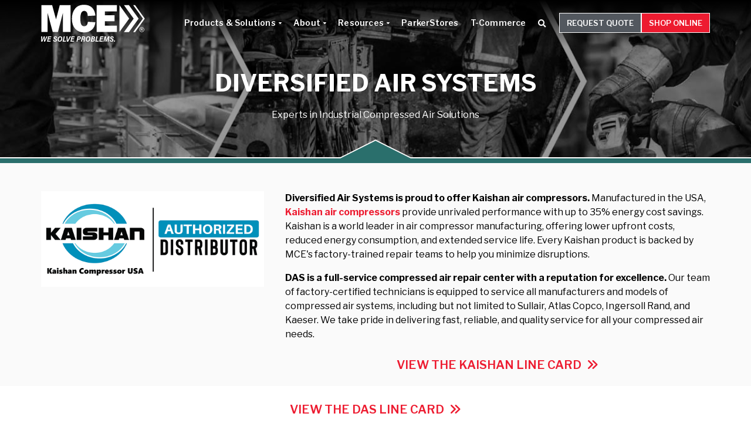

--- FILE ---
content_type: text/html; charset=UTF-8
request_url: https://mceautomation.com/diversifiedairsystems
body_size: 26996
content:
<!doctype html><html lang="en"><head>
    <meta charset="utf-8">
    <title>Diversified Air Systems, An MCE Company</title>
     
      <link rel="shortcut icon" href="https://mceautomation.com/hubfs/Red%20Chevrons.png">
    
    <meta name="description" content="Experts in compressed air systems and service.">
    
    <script>
      if (typeof jQuery == 'undefined') {
        
      }
    </script>
    
    <link rel="preconnect" href="https://fonts.googleapis.com">
    <link rel="preconnect" href="https://fonts.gstatic.com" crossorigin>
    <link href="https://fonts.googleapis.com/css2?family=Libre%20Franklin:ital,wght@0,100;0,300;0,400;0,500;0,600;0,700;0,800;0,900;1,100;1,300;1,400;1,500;1,600;1,700;1,800;1,900&amp;display=swap" rel="stylesheet">
    <link href="https://fonts.googleapis.com/css2?family=Libre%20Franklin:ital,wght@0,100;0,300;0,400;0,500;0,600;0,700;0,800;0,900;1,100;1,300;1,400;1,500;1,600;1,700;1,800;1,900&amp;display=swap" rel="stylesheet">
    <script src="https://kit.fontawesome.com/64b5c6cac8.js" crossorigin="anonymous"></script>
    <link rel="stylesheet" href="https://cdnjs.cloudflare.com/ajax/libs/fancybox/3.5.5/jquery.fancybox.min.css">
    <link rel="stylesheet" type="text/css" href="//cdn.jsdelivr.net/npm/slick-carousel@1.8.1/slick/slick.css">
    <link rel="stylesheet" href="https://cdnjs.cloudflare.com/ajax/libs/font-awesome/5.15.4/css/all.min.css">
    
    
    
    
    <meta name="viewport" content="width=device-width, initial-scale=1">

    
    <meta property="og:description" content="Experts in compressed air systems and service.">
    <meta property="og:title" content="Diversified Air Systems, An MCE Company">
    <meta name="twitter:description" content="Experts in compressed air systems and service.">
    <meta name="twitter:title" content="Diversified Air Systems, An MCE Company">

    

    
    <style>
a.cta_button{-moz-box-sizing:content-box !important;-webkit-box-sizing:content-box !important;box-sizing:content-box !important;vertical-align:middle}.hs-breadcrumb-menu{list-style-type:none;margin:0px 0px 0px 0px;padding:0px 0px 0px 0px}.hs-breadcrumb-menu-item{float:left;padding:10px 0px 10px 10px}.hs-breadcrumb-menu-divider:before{content:'›';padding-left:10px}.hs-featured-image-link{border:0}.hs-featured-image{float:right;margin:0 0 20px 20px;max-width:50%}@media (max-width: 568px){.hs-featured-image{float:none;margin:0;width:100%;max-width:100%}}.hs-screen-reader-text{clip:rect(1px, 1px, 1px, 1px);height:1px;overflow:hidden;position:absolute !important;width:1px}
</style>

<link rel="stylesheet" href="https://mceautomation.com/hubfs/hub_generated/template_assets/1/184929562294/1767735561974/template_main.css">
<link rel="stylesheet" href="https://mceautomation.com/hubfs/hub_generated/template_assets/1/184927290981/1767735565091/template_theme-overrides.min.css">
<link rel="stylesheet" href="https://7052064.fs1.hubspotusercontent-na1.net/hubfs/7052064/hub_generated/module_assets/1/-2712622/1768583291624/module_search_input.min.css">

<style>
  #hs_cos_wrapper_mobile_search .hs-search-field__bar>form { border-radius:px; }

#hs_cos_wrapper_mobile_search .hs-search-field__bar>form>label {}

#hs_cos_wrapper_mobile_search .hs-search-field__bar>form>.hs-search-field__input { border-radius:px; }

#hs_cos_wrapper_mobile_search .hs-search-field__button { border-radius:px; }

#hs_cos_wrapper_mobile_search .hs-search-field__button:hover,
#hs_cos_wrapper_mobile_search .hs-search-field__button:focus {}

#hs_cos_wrapper_mobile_search .hs-search-field__button:active {}

#hs_cos_wrapper_mobile_search .hs-search-field--open .hs-search-field__suggestions { border-radius:px; }

#hs_cos_wrapper_mobile_search .hs-search-field--open .hs-search-field__suggestions a {}

#hs_cos_wrapper_mobile_search .hs-search-field--open .hs-search-field__suggestions a:hover {}

</style>

<link rel="stylesheet" href="https://mceautomation.com/hubfs/hub_generated/module_assets/1/185064427885/1741044980488/module_megamenu.min.css">

    <style>
      header #megamenu nav.megamenu .nav-list.level-1 > li.menu-item:hover > a.menu-link {
        
      }
  
      nav.megamenu .nav-list li a,
      nav.megamenu .nav-list li a:hover,
      nav.megamenu .nav-list li a:focus {
        font-size: 14px;
      }
      nav.megamenu .nav-list li a,
      nav.megamenu .nav-list.level-1 > li.megamenu > a:after,
      nav.megamenu .nav-list.level-1 > li.dropdown > a:after,
      body.fixed header.transparent nav.megamenu .nav-list li a,
      body.fixed header.transparent nav.megamenu .nav-list.level-1 > li.megamenu > a:after,
      body.fixed header.transparent nav.megamenu .nav-list.level-1 > li.dropdown > a:after {
        color: #53585F;
      }
      nav.megamenu .nav-list li a:hover,
      nav.megamenu .nav-list li a:focus,
      nav.megamenu .nav-list.level-1 > li.megamenu > a:hover:after,
      nav.megamenu .nav-list.level-1 > li.dropdown > a:hover:after,
      body.fixed header.transparent nav.megamenu .nav-list li a:hover,
      body.fixed header.transparent nav.megamenu .nav-list li a:focus,
      body.fixed header.transparent nav.megamenu .nav-list.level-1 > li.megamenu > a:hover:after,
      body.fixed header.transparent nav.megamenu .nav-list.level-1 > li.dropdown > a:hover:after {
        color: #000;
      }
      header.transparent nav.megamenu .nav-list li a,
      header.transparent nav.megamenu .nav-list.level-1 > li.megamenu > a:after,
      header.transparent nav.megamenu .nav-list.level-1 > li.dropdown > a:after {
        color: #FFF;
      }
      header.transparent nav.megamenu .nav-list li a:hover,
      header.transparent nav.megamenu .nav-list li a:focus,
      header.transparent nav.megamenu .nav-list.level-1 > li.megamenu > a:hover:after,
      header.transparent nav.megamenu .nav-list.level-1 > li.dropdown > a:hover:after {
        color: #fff;
      }
      #megamenu .dropdown-content .row-dropdown-area {
        max-width: calc(1140px + 160px) !important;
      }
  
       
  
      /* Last item button style */
      
  
      @media only screen and (min-width: 1200px) {
        #megamenu .dropdown-content { background: ; }
      }
      nav.megamenu .nav-list li.megamenu .dropdown-content .header-megamenu .title-megamenu,
      nav.megamenu .nav-list li.megamenu .dropdown-content .header-megamenu .title-megamenu a {
        font-family: ;
        font-size: px;
        font-weight: ;
        color: ;
      }
      nav.megamenu .nav-list li.megamenu .dropdown-content ul li a,
      nav.megamenu .nav-list li.dropdown .dropdown-content  ul li a,
      nav.megamenu .nav-list li.megamenu .dropdown-content .main-megamenu a.menu-link .text-link {
        font-family: ;
        font-size: px;
        font-weight: ;
        color: ;
      }
      nav.megamenu .nav-list li.megamenu .dropdown-content ul li a:hover span,
      nav.megamenu .nav-list li.dropdown .dropdown-content  ul li a:hover span,
      nav.megamenu .nav-list li.megamenu .dropdown-content .main-megamenu a.menu-link:hover .text-link {
        color: ;
      }
  
      @media only screen and (max-width: 1199px) {
      #mobileMenuBar.open .menu-main { 
        display: block; 
        width: 100%; 
        padding-top: 65px; 
        background: url(''); 
      }
      #mobileMenuBar nav.megamenu .nav-list.level-1 > li.megamenu > a:after,
      #mobileMenuBar nav.megamenu .nav-list.level-1 > li.dropdown > a:after {
        background-image: url("https://mceautomation.com/hubfs/raw_assets/public/mce-theme/images/icons/icon-plus.svg");
        fill: #53585F;
      }
      #mobileMenuBar nav.megamenu .nav-list {
        background: ;
      }
      #mobileMenuBar nav.megamenu .nav-list.level-1 > li.megamenu.open > a:after,
      #mobileMenuBar nav.megamenu .nav-list.level-1 > li.dropdown.open > a:after {
        background-image: url("https://mceautomation.com/hubfs/raw_assets/public/mce-theme/images/icons/icon-minus.svg");
        fill: #53585F;
      }
      #mobileMenuBar nav.megamenu .nav-list li a { 
        color: #53585F; 
        font-size: 14px;
      }
      #mobileMenuBar nav.megamenu .nav-list li.megamenu .dropdown-content ul li a, 
      #mobileMenuBar nav.megamenu .nav-list li.dropdown .dropdown-content ul li a, 
      #mobileMenuBar nav.megamenu .nav-list li.megamenu .dropdown-content .main-megamenu a.menu-link .text-link {
        color: #53585F; 
      }
      #mobileMenuBar nav.megamenu .nav-list li.menu-item.one-column, 
      #mobileMenuBar nav.megamenu .nav-list .sub-menu li a {
        color: ;
      }
      #mobileMenuBar nav.megamenu .nav-list.level-1 > li:not(.last-menu-item-button) > a.menu-link { 
        background: #ffffff;
      }
      #mobileMenuBar #megamenu .nav-list li.dropdown .dropdown-content ul.level-2,
      #mobileMenuBar #megamenu .dropdown-content .row-dropdown-area {
        background: ;
      }
      
      #mobileMenuBar nav.megamenu .nav-list li.megamenu .dropdown-content .mega-col:last-child { padding: 0; }

    }
    </style>
  

<style>
  #hs_cos_wrapper_desktop_search .hs-search-field__bar>form { border-radius:px; }

#hs_cos_wrapper_desktop_search .hs-search-field__bar>form>label {}

#hs_cos_wrapper_desktop_search .hs-search-field__bar>form>.hs-search-field__input { border-radius:px; }

#hs_cos_wrapper_desktop_search .hs-search-field__button { border-radius:px; }

#hs_cos_wrapper_desktop_search .hs-search-field__button:hover,
#hs_cos_wrapper_desktop_search .hs-search-field__button:focus {}

#hs_cos_wrapper_desktop_search .hs-search-field__button:active {}

#hs_cos_wrapper_desktop_search .hs-search-field--open .hs-search-field__suggestions { border-radius:px; }

#hs_cos_wrapper_desktop_search .hs-search-field--open .hs-search-field__suggestions a {}

#hs_cos_wrapper_desktop_search .hs-search-field--open .hs-search-field__suggestions a:hover {}

</style>

<link rel="stylesheet" href="https://mceautomation.com/hubfs/hub_generated/module_assets/1/184927290948/1741044946062/module_hero-banner.min.css">

<style>
  .hs_cos_wrapper_type_module:has(.hero-dnd_area-module-2) {
    position:relative;
  }
  #hs_cos_wrapper_dnd_area-module-2 .hero_section.hero-dnd_area-module-2::before {
  background-image:linear-gradient(rgba(0,0,0,0.4),rgba(0,0,0,0.4)),url(https://mceautomation.com/hubfs/das-social-1200.jpg);
  background-repeat:no-repeat;
  background-position:center center;
  background-size:cover;
  filter:grayscale(1);
}

#hs_cos_wrapper_dnd_area-module-2 .hero_section.hero-dnd_area-module-2 {
  padding-top:120px;
  padding-right:0px;
  padding-bottom:60px;
  padding-left:0px;
  margin-top:0px;
  margin-bottom:0px;
}

#hs_cos_wrapper_dnd_area-module-2 .hero_section.hero-dnd_area-module-2 h1.hero-heading {
  color:#FFF;
  font-size:40px;
  font-weight:700;
  text-transform:uppercase;
}

#hs_cos_wrapper_dnd_area-module-2 .hero_section.hero-dnd_area-module-2 .hero_content { max-width:940px; }

#hs_cos_wrapper_dnd_area-module-2 .hero_section.hero-dnd_area-module-2 .hero_content .hero-text,
#hs_cos_wrapper_dnd_area-module-2 .hero_section.hero-dnd_area-module-2 .hero_content .hero-text p,
#hs_cos_wrapper_dnd_area-module-2 .hero_section.hero-dnd_area-module-2 .hero_content .hero-text div { color:#FFF; }

#hs_cos_wrapper_dnd_area-module-2 .hero_section.hero-dnd_area-module-2 .top-scroll .fa-solid { color:#FFF; }

#hs_cos_wrapper_dnd_area-module-2 .hero_section.hero-dnd_area-module-2 .hero_crumbs {
  margin-bottom:28px;
  text-align:center;
}

#hs_cos_wrapper_dnd_area-module-2 .hero_section.hero-dnd_area-module-2 .hero_crumbs .crumb_item a,
#hs_cos_wrapper_dnd_area-module-2 .hero_section.hero-dnd_area-module-2 .hero_crumbs .crumb_item a:hover,
#hs_cos_wrapper_dnd_area-module-2 .hero_section.hero-dnd_area-module-2 .hero_crumbs .crumb_item,
#hs_cos_wrapper_dnd_area-module-2 .hero_section.hero-dnd_area-module-2 .hero_crumbs .separator { color:#FFF; }

#hs_cos_wrapper_dnd_area-module-2 .hero_section .logos_container {
  display:flex;
  flex-direction:row;
  flex-wrap:wrap;
  justify-content:CENTER;
  align-items:MIDDLE;
  align-items:center;
  column-gap:30px;
  row-gap:10px;
  margin:20px auto 0 auto;
}

#hs_cos_wrapper_dnd_area-module-2 .logos_container .logo { width:calc(25.0% - 22.5px); }

#hs_cos_wrapper_dnd_area-module-2 .triangle { z-index:2; }

#hs_cos_wrapper_dnd_area-module-2 .triangle-container.red { border-bottom:8px solid #2A6F6C; }

#hs_cos_wrapper_dnd_area-module-2 .triangle-container { border-top:2px solid #FFFFFF; }

#hs_cos_wrapper_dnd_area-module-2 .triangle-red { border-bottom:30px solid #2A6F6C; }

#hs_cos_wrapper_dnd_area-module-2 .triangle-container::before { border-bottom:30px solid #FFFFFF; }

#hs_cos_wrapper_dnd_area-module-2 .divider_arrow {
  display:block;
  position:absolute;
  width:100vw;
  height:100px;
  bottom:-.5px;
  left:0px;
  z-index:1;
}

#hs_cos_wrapper_dnd_area-module-2 .divider_arrow .arrow_up {
  clip-path:polygon(0 100%,50% 0,100% 100%);
  background-color:#FFFFFF;
  width:100%;
  height:100%;
}

@media (max-width:991px) {
  #hs_cos_wrapper_dnd_area-module-2 .hero_section.hero-dnd_area-module-2 h1.hero-heading { font-size:calc(40px*.85) !important; }
}

@media (max-width:768px) {
  #hs_cos_wrapper_dnd_area-module-2 .hero_section.hero-dnd_area-module-2 {
    padding-top:120px;
    padding-right:0px;
    padding-bottom:60px;
    padding-left:0px;
    margin-top:0px;
    margin-bottom:0px;
  }

  #hs_cos_wrapper_dnd_area-module-2 .hero_section.hero-dnd_area-module-2 h1.hero-heading { font-size:calc(40px*.8) !important; }

  #hs_cos_wrapper_dnd_area-module-2 .hero_section.hero-dnd_area-module-2 { background-position:center center; }

  #hs_cos_wrapper_dnd_area-module-2 .hero_section .logos_container { max-width:440px; }

  #hs_cos_wrapper_dnd_area-module-2 .logos_container .logo { width:calc(50% - 20px); }

  #hs_cos_wrapper_dnd_area-module-2 .divider_arrow { height:50px; }
}

@media (max-width:576px) {
  #hs_cos_wrapper_dnd_area-module-2 .hero_section .logos_container { flex-direction:column; }

  #hs_cos_wrapper_dnd_area-module-2 .logos_container .logo { width:100%; }

  #hs_cos_wrapper_dnd_area-module-2 .logos_container .logo img { max-width:200px; }
}

  
  .hero_section:before {
    background-color: rgba(0, 0, 0, 0.4);
    position: absolute;
    content: "";
    height: 100%;
    width: 100%;
    top: 0;
    left: 0;
  }
  
  
  .hero_section .hero_content {
    margin-left: auto;
    margin-right: auto;
  }
  
  .hero_section.hero-dnd_area-module-2 .hero_content .hero-text {
    font-family: ;
  }
</style>

<link rel="stylesheet" href="https://mceautomation.com/hubfs/hub_generated/module_assets/1/184927106596/1741044944652/module_customizable-richtext.min.css">

<style>
  #hs_cos_wrapper_widget_1741797650031 .custom_richtext.rt-widget_1741797650031 {
  padding:0px;
  margin-top:0px;
  margin-bottom:0px;
}

@media (max-width:768px) {
  #hs_cos_wrapper_widget_1741797650031 .custom_richtext.rt-widget_1741797650031 {
    padding:0px;
    margin-top:0px;
    margin-bottom:0px;
  }
}


  .custom_richtext.rt-widget_1741797650031 p,
  .custom_richtext.rt-widget_1741797650031 div {
    font-weight: ;
    line-height: em;
  }
  .custom_richtext.font1.rt-widget_1741797650031 {
    font-family: ;
  }
  .custom_richtext.font2.rt-widget_1741797650031 {
    font-family: ;
  }
</style>


<style>
#hs_cos_wrapper_widget_1741797886096 .custom_button {
  margin-top:20px;
  margin-bottom:16px;
  text-align:CENTER;
}

#hs_cos_wrapper_widget_1741797886096 .custom_button .button::after {
  font-family:"FontAwesome";
  content:"\00a0\f101";
  font-size:20px;
  font-weight:600;
  right:0;
  position:relative;
}

#hs_cos_wrapper_widget_1741797886096 .custom_button .button {
  background-color:transparent;
  border:none;
  color:#ed1b30;
  font-size:20px;
  font-weight:600;
  text-transform:uppercase;
}

#hs_cos_wrapper_widget_1741797886096 .custom_button .button:hover {
  color:#B30123;
  text-decoration:underline;
}

</style>


<style>
#hs_cos_wrapper_widget_1761942566664 .custom_button {
  margin-top:20px;
  margin-bottom:16px;
  text-align:CENTER;
}

#hs_cos_wrapper_widget_1761942566664 .custom_button .button::after {
  font-family:"FontAwesome";
  content:"\00a0\f101";
  font-size:20px;
  font-weight:600;
  right:0;
  position:relative;
}

#hs_cos_wrapper_widget_1761942566664 .custom_button .button {
  background-color:transparent;
  border:none;
  color:#ed1b30;
  font-size:20px;
  font-weight:600;
  text-transform:uppercase;
}

#hs_cos_wrapper_widget_1761942566664 .custom_button .button:hover {
  color:#B30123;
  text-decoration:underline;
}

</style>


  <style>
  #hs_cos_wrapper_widget_1739400352615 hr {
  border:0 none;
  border-bottom-width:1px;
  border-bottom-style:solid;
  border-bottom-color:rgba(0,0,0,0.1);
  margin-left:auto;
  margin-right:auto;
  margin-top:10px;
  margin-bottom:10px;
  width:100%;
}

  </style>

<link rel="stylesheet" href="https://mceautomation.com/hubfs/hub_generated/module_assets/1/184929562260/1741044965416/module_customizable-heading.min.css">

<style>
  #hs_cos_wrapper_module_1740016128195 .custom_header.ch-module_1740016128195 {
  padding:0px;
  margin-top:60px;
  margin-bottom:0px;
  max-width:px;
}

#hs_cos_wrapper_module_1740016128195 .custom_header.ch-module_1740016128195 .divided-text:after,
#hs_cos_wrapper_module_1740016128195 .custom_header.ch-module_1740016128195 .divided-text:before {
  display:inline-block;
  background-color:#2A6F6C;
}

#hs_cos_wrapper_module_1740016128195 .custom_header.ch-module_1740016128195 .heading_text {
  color:#2A6F6C;
  font-size:px;
  line-height:px;
  font-style:normal;
  text-transform:uppercase;
  letter-spacing:1px;
}

  

  .custom_header.ch-module_1740016128195 .heading_text.font1 {
    font-family: ;
  }
  .custom_header.ch-module_1740016128195 .heading_text.font2 {
    font-family: ;
  }
  @media (max-width:991px){
    .custom_header.ch-module_1740016128195 h1.heading_text,
    .custom_header.ch-module_1740016128195 h2.heading_text {
      font-size: calc(px * 0.85);
      line-height: calc(px * 0.85);
    }
  }
  @media(max-width: 768px) {
    .custom_header.ch-module_1740016128195 {
      padding: 0px;
margin-top: 0px;
margin-bottom: 0px;

    }
  }
  @media (max-width:600px){
    .custom_header.ch-module_1740016128195 h1.heading_text,
    .custom_header.ch-module_1740016128195 h2.heading_text {
      font-size: calc(px * 0.75);
      line-height: calc(px * 0.75);
    }
  }
</style>

<link rel="stylesheet" href="https://mceautomation.com/hubfs/hub_generated/module_assets/1/185451124746/1741044992160/module_product-listing.css">

<style>
  #hs_cos_wrapper_module_1741623139539 .product-card { width:calc(33.33% - 1.5rem); }

#hs_cos_wrapper_module_1741623139539 .product-card_two { flex:0 0 calc(50% - 1rem); }

#hs_cos_wrapper_module_1741623139539 .solution-product-link {
  color:#2A6F6C;
  text-decoration-color:#2A6F6C;
  padding-bottom:5px;
}

#hs_cos_wrapper_module_1741623139539 .solution-product-link:hover {
  color:#2A6F6C;
  text-decoration-color:#2A6F6C;
}

#hs_cos_wrapper_module_1741623139539 .favicon-image { border:2px solid #2A6F6C; }

#hs_cos_wrapper_module_1741623139539 .favicon-image:hover { border:2px solid #2A6F6C; }

#hs_cos_wrapper_module_1741623139539 .products-card_svg,
#hs_cos_wrapper_module_1741623139539 .products-card_svgtwo { fill:#2A6F6C; }

#hs_cos_wrapper_module_1741623139539 .products-card_svg:hover,
#hs_cos_wrapper_module_1741623139539 .products-card_svgtwo:hover { fill:#2A6F6C; }

#hs_cos_wrapper_module_1741623139539 .cls-3,
#hs_cos_wrapper_module_1741623139539 .cls-2 {
  fill:#2A6F6C;
  stroke:#2A6F6C;
}

#hs_cos_wrapper_module_1741623139539 .product-card:hover .cls-3,
#hs_cos_wrapper_module_1741623139539 .product-card:hover .cls-2 {
  fill:#2A6F6C;
  stroke:#2A6F6C;
  transition:all .3s ease-out;
}

#hs_cos_wrapper_module_1741623139539 .product-card:hover .favicon-image {
  border:2px solid #2A6F6C;
  transition:all .3s ease-out;
}

#hs_cos_wrapper_module_1741623139539 img.img-fluid {
  max-width:80%;
  border-right:0;
}

</style>


  <style>
  #hs_cos_wrapper_module_17400161281955 hr {
  border:0 none;
  border-bottom-width:1px;
  border-bottom-style:solid;
  border-bottom-color:rgba(0,0,0,0.1);
  margin-left:auto;
  margin-right:auto;
  margin-top:10px;
  margin-bottom:10px;
  width:100%;
}

  </style>


<style>
  #hs_cos_wrapper_module_174001619720416 .custom_header.ch-module_174001619720416 {
  padding:0px;
  margin-top:0px;
  margin-bottom:0px;
  max-width:px;
}

#hs_cos_wrapper_module_174001619720416 .custom_header.ch-module_174001619720416 .divided-text:after,
#hs_cos_wrapper_module_174001619720416 .custom_header.ch-module_174001619720416 .divided-text:before {
  display:inline-block;
  background-color:#2A6F6C;
}

#hs_cos_wrapper_module_174001619720416 .custom_header.ch-module_174001619720416 .heading_text {
  color:#2A6F6C;
  font-size:px;
  line-height:px;
  font-style:normal;
  text-transform:uppercase;
  letter-spacing:1px;
}

  

  .custom_header.ch-module_174001619720416 .heading_text.font1 {
    font-family: ;
  }
  .custom_header.ch-module_174001619720416 .heading_text.font2 {
    font-family: ;
  }
  @media (max-width:991px){
    .custom_header.ch-module_174001619720416 h1.heading_text,
    .custom_header.ch-module_174001619720416 h2.heading_text {
      font-size: calc(px * 0.85);
      line-height: calc(px * 0.85);
    }
  }
  @media(max-width: 768px) {
    .custom_header.ch-module_174001619720416 {
      padding: 0px;
margin-top: 0px;
margin-bottom: 0px;

    }
  }
  @media (max-width:600px){
    .custom_header.ch-module_174001619720416 h1.heading_text,
    .custom_header.ch-module_174001619720416 h2.heading_text {
      font-size: calc(px * 0.75);
      line-height: calc(px * 0.75);
    }
  }
</style>


<style>
  #hs_cos_wrapper_module_1741623156413 .product-card { width:calc(33.33% - 1.5rem); }

#hs_cos_wrapper_module_1741623156413 .product-card_two { flex:0 0 calc(50% - 1rem); }

#hs_cos_wrapper_module_1741623156413 .solution-product-link {
  color:#2A6F6C;
  text-decoration-color:#2A6F6C;
  padding-bottom:5px;
}

#hs_cos_wrapper_module_1741623156413 .solution-product-link:hover {
  color:#2A6F6C;
  text-decoration-color:#2A6F6C;
}

#hs_cos_wrapper_module_1741623156413 .favicon-image { border:2px solid #2A6F6C; }

#hs_cos_wrapper_module_1741623156413 .favicon-image:hover { border:2px solid #2A6F6C; }

#hs_cos_wrapper_module_1741623156413 .products-card_svg,
#hs_cos_wrapper_module_1741623156413 .products-card_svgtwo { fill:#2A6F6C; }

#hs_cos_wrapper_module_1741623156413 .products-card_svg:hover,
#hs_cos_wrapper_module_1741623156413 .products-card_svgtwo:hover { fill:#2A6F6C; }

#hs_cos_wrapper_module_1741623156413 .cls-3,
#hs_cos_wrapper_module_1741623156413 .cls-2 {
  fill:#2A6F6C;
  stroke:#2A6F6C;
}

#hs_cos_wrapper_module_1741623156413 .product-card:hover .cls-3,
#hs_cos_wrapper_module_1741623156413 .product-card:hover .cls-2 {
  fill:#2A6F6C;
  stroke:#2A6F6C;
  transition:all .3s ease-out;
}

#hs_cos_wrapper_module_1741623156413 .product-card:hover .favicon-image {
  border:2px solid #2A6F6C;
  transition:all .3s ease-out;
}

#hs_cos_wrapper_module_1741623156413 img.img-fluid {
  max-width:80%;
  border-right:0;
}

</style>


<style>
  #hs_cos_wrapper_module_1739401886415 .custom_header.ch-module_1739401886415 {
  padding:0px;
  margin-top:0px;
  margin-bottom:0px;
  max-width:px;
}

#hs_cos_wrapper_module_1739401886415 .custom_header.ch-module_1739401886415 .divided-text:after,
#hs_cos_wrapper_module_1739401886415 .custom_header.ch-module_1739401886415 .divided-text:before {
  display:inline-block;
  background-color:#2A6F6C;
}

#hs_cos_wrapper_module_1739401886415 .custom_header.ch-module_1739401886415 .heading_text {
  color:#2A6F6C;
  font-size:px;
  line-height:px;
  font-style:normal;
  text-transform:uppercase;
  letter-spacing:1px;
}

  

  .custom_header.ch-module_1739401886415 .heading_text.font1 {
    font-family: ;
  }
  .custom_header.ch-module_1739401886415 .heading_text.font2 {
    font-family: ;
  }
  @media (max-width:991px){
    .custom_header.ch-module_1739401886415 h1.heading_text,
    .custom_header.ch-module_1739401886415 h2.heading_text {
      font-size: calc(px * 0.85);
      line-height: calc(px * 0.85);
    }
  }
  @media(max-width: 768px) {
    .custom_header.ch-module_1739401886415 {
      padding: 0px;
margin-top: 0px;
margin-bottom: 0px;

    }
  }
  @media (max-width:600px){
    .custom_header.ch-module_1739401886415 h1.heading_text,
    .custom_header.ch-module_1739401886415 h2.heading_text {
      font-size: calc(px * 0.75);
      line-height: calc(px * 0.75);
    }
  }
</style>

<link rel="stylesheet" href="https://mceautomation.com/hubfs/hub_generated/module_assets/1/185043874186/1741667302608/module_logo-slider.min.css">

<style>
  #hs_cos_wrapper_widget_1739402270669 .logo_section {
  padding:0px;
  margin-top:20px;
  margin-bottom:0px;
}

#hs_cos_wrapper_widget_1739402270669 .logo_section .logo_head .logos-heading {
  font-family:var(--secondary-font);
  text-align:center;
}

#hs_cos_wrapper_widget_1739402270669 .logo_section .slick-arrow.slick-prev:before,
#hs_cos_wrapper_widget_1739402270669 .logo_section .slick-arrow.slick-next:before {
  font-size:30px;
  color:#000000;
  height:30px;
}

#hs_cos_wrapper_widget_1739402270669 .logo_section .slick-arrow.slick-prev:hover:before,
#hs_cos_wrapper_widget_1739402270669 .logo_section .slick-arrow.slick-next:hover:before { color:#53585F; }

#hs_cos_wrapper_widget_1739402270669 .logo_section ul.slick-dots li {
  background-color:#E4002b;
  border-color:#0032a0;
}

#hs_cos_wrapper_widget_1739402270669 .logo_section ul.slick-dots li.slick-active { background-color:#0032a0; }

  .logo_section .wrapper {
    max-width: 1140px;
  }
</style>

<link rel="stylesheet" href="https://mceautomation.com/hubfs/hub_generated/module_assets/1/186138355337/1759865439267/module_locations_hubdb.min.css">

<style>
  #hs_cos_wrapper_module_1738734577336 .custom_header.ch-module_1738734577336 {
  padding:0px;
  margin-top:0px;
  margin-bottom:0px;
  max-width:px;
}

#hs_cos_wrapper_module_1738734577336 .custom_header.ch-module_1738734577336 .divided-text:after,
#hs_cos_wrapper_module_1738734577336 .custom_header.ch-module_1738734577336 .divided-text:before {
  display:inline-block;
  background-color:#2A6F6C;
}

#hs_cos_wrapper_module_1738734577336 .custom_header.ch-module_1738734577336 .heading_text {
  color:#2A6F6C;
  font-size:px;
  line-height:px;
  font-style:normal;
  text-transform:uppercase;
  letter-spacing:1px;
}

  

  .custom_header.ch-module_1738734577336 .heading_text.font1 {
    font-family: ;
  }
  .custom_header.ch-module_1738734577336 .heading_text.font2 {
    font-family: ;
  }
  @media (max-width:991px){
    .custom_header.ch-module_1738734577336 h1.heading_text,
    .custom_header.ch-module_1738734577336 h2.heading_text {
      font-size: calc(px * 0.85);
      line-height: calc(px * 0.85);
    }
  }
  @media(max-width: 768px) {
    .custom_header.ch-module_1738734577336 {
      padding: 0px;
margin-top: 0px;
margin-bottom: 0px;

    }
  }
  @media (max-width:600px){
    .custom_header.ch-module_1738734577336 h1.heading_text,
    .custom_header.ch-module_1738734577336 h2.heading_text {
      font-size: calc(px * 0.75);
      line-height: calc(px * 0.75);
    }
  }
</style>


  <style>
  #hs_cos_wrapper_widget_1739402180396 hr {
  border:0 none;
  border-bottom-width:1px;
  border-bottom-style:solid;
  border-bottom-color:rgba(0,0,0,0.1);
  margin-left:auto;
  margin-right:auto;
  margin-top:10px;
  margin-bottom:10px;
  width:100%;
}

  </style>

<link rel="stylesheet" href="https://mceautomation.com/hubfs/hub_generated/module_assets/1/185302730825/1741044990681/module_latest-news-mce.min.css">

<style>
  #hs_cos_wrapper_widget_1739399911823 .recent-blog .eyebrow {
  font-size:14px;
  color:#000000;
  text-transform:uppercase;
}

#hs_cos_wrapper_widget_1739399911823 .recent-blog .module-head-area h2 {
  font-size:32px;
  color:#2A6F6C;
  text-transform:uppercase;
}

#hs_cos_wrapper_widget_1739399911823 .recent-blog .recent-title h3:after {
  content:"\f101";
  position:absolute;
  padding-left:10px;
  font-family:'FontAwesome';
  color:#2A6F6C;
  right:0px;
  top:20px;
  font-size:22px;
}

#hs_cos_wrapper_widget_1739399911823 .recent-blog .recent-link-box:hover .recent-title h3:after { color:#ED1B30; }

#hs_cos_wrapper_widget_1739399911823 .recent-blog .recent-blog-desc,
#hs_cos_wrapper_widget_1739399911823 .recent-blog .recent-blog-desc:hover {
  color:#000000;
  text-decoration:none;
}

#hs_cos_wrapper_widget_1739399911823 .recent-blog a.btn_style3:after {
  content:"\00a0\f101";
  position:relative;
  padding-left:0px;
  font-family:'FontAwesome';
}

#hs_cos_wrapper_widget_1739399911823 .recent-blog {}

#hs_cos_wrapper_widget_1739399911823 .recent-blog .recent-text { background:rgba(255,255,255,0%); }

#hs_cos_wrapper_widget_1739399911823 .recent-blog .recent-toptext .recent-title h3 {
  color:#2A6F6C;
  width:calc(100% - 30px);
}

#hs_cos_wrapper_widget_1739399911823 .recent-blog .recent-link-box:hover .recent-title h3 { color:#ED1B30; }

#hs_cos_wrapper_widget_1739399911823 .recent-blog .blog-meta { color:#000000; }

</style>


<style>
  #hs_cos_wrapper_widget_1751047219733 .custom_richtext.rt-widget_1751047219733 {
  padding:0px;
  margin-top:0px;
  margin-bottom:0px;
}

@media (max-width:768px) {
  #hs_cos_wrapper_widget_1751047219733 .custom_richtext.rt-widget_1751047219733 {
    padding:0px;
    margin-top:0px;
    margin-bottom:0px;
  }
}


  .custom_richtext.rt-widget_1751047219733 p,
  .custom_richtext.rt-widget_1751047219733 div {
    font-weight: ;
    line-height: em;
  }
  .custom_richtext.font1.rt-widget_1751047219733 {
    font-family: ;
  }
  .custom_richtext.font2.rt-widget_1751047219733 {
    font-family: ;
  }
</style>

<link rel="stylesheet" href="https://mceautomation.com/hubfs/hub_generated/module_assets/1/184929413285/1741044958813/module_social-follow.min.css">

<style>
#hs_cos_wrapper_widget_1737085305069 .custom_button {
  margin-top:20px;
  margin-bottom:16px;
  text-align:CENTER;
}

#hs_cos_wrapper_widget_1737085305069 .custom_button .button { width:100%; }

</style>


<style>
#hs_cos_wrapper_widget_1737085380093 .custom_button {
  margin-top:20px;
  margin-bottom:16px;
  text-align:CENTER;
}

#hs_cos_wrapper_widget_1737085380093 .custom_button .button { width:100%; }

</style>


<style>
  #hs_cos_wrapper_widget_1737085112129 .custom_richtext.rt-widget_1737085112129 {
  padding:0px;
  margin-top:0px;
  margin-bottom:0px;
}

@media (max-width:768px) {
  #hs_cos_wrapper_widget_1737085112129 .custom_richtext.rt-widget_1737085112129 {
    padding:0px;
    margin-top:0px;
    margin-bottom:0px;
  }
}


  .custom_richtext.rt-widget_1737085112129 p,
  .custom_richtext.rt-widget_1737085112129 div {
    font-weight: ;
    line-height: em;
  }
  .custom_richtext.font1.rt-widget_1737085112129 {
    font-family: ;
  }
  .custom_richtext.font2.rt-widget_1737085112129 {
    font-family: ;
  }
</style>

<style>
  @font-face {
    font-family: "Libre Franklin";
    font-weight: 700;
    font-style: normal;
    font-display: swap;
    src: url("/_hcms/googlefonts/Libre_Franklin/700.woff2") format("woff2"), url("/_hcms/googlefonts/Libre_Franklin/700.woff") format("woff");
  }
  @font-face {
    font-family: "Libre Franklin";
    font-weight: 400;
    font-style: normal;
    font-display: swap;
    src: url("/_hcms/googlefonts/Libre_Franklin/regular.woff2") format("woff2"), url("/_hcms/googlefonts/Libre_Franklin/regular.woff") format("woff");
  }
  @font-face {
    font-family: "Libre Franklin";
    font-weight: 400;
    font-style: normal;
    font-display: swap;
    src: url("/_hcms/googlefonts/Libre_Franklin/regular.woff2") format("woff2"), url("/_hcms/googlefonts/Libre_Franklin/regular.woff") format("woff");
  }
  @font-face {
    font-family: "Libre Franklin";
    font-weight: 600;
    font-style: normal;
    font-display: swap;
    src: url("/_hcms/googlefonts/Libre_Franklin/600.woff2") format("woff2"), url("/_hcms/googlefonts/Libre_Franklin/600.woff") format("woff");
  }
  @font-face {
    font-family: "Libre Franklin";
    font-weight: 700;
    font-style: normal;
    font-display: swap;
    src: url("/_hcms/googlefonts/Libre_Franklin/700.woff2") format("woff2"), url("/_hcms/googlefonts/Libre_Franklin/700.woff") format("woff");
  }
</style>

<!-- Editor Styles -->
<style id="hs_editor_style" type="text/css">
#hs_cos_wrapper_module_17400161281953  { display: block !important; padding-bottom: 10px !important; padding-top: 60px !important }
#hs_cos_wrapper_module_1741627701371  { display: block !important; padding-bottom: 15px !important; padding-top: 60px !important }
#hs_cos_wrapper_module_174001619720426  { display: block !important; padding-left: 50px !important }
#hs_cos_wrapper_module_174001619720427  { display: block !important; padding-top: 10px !important; text-align: center !important }
#hs_cos_wrapper_module_174001619720430  { display: block !important; padding-left: 50px !important }
#hs_cos_wrapper_module_174001619720431  { display: block !important; padding-top: 10px !important; text-align: center !important }
#hs_cos_wrapper_module_174001619720438  { display: block !important; padding-left: 50px !important }
#hs_cos_wrapper_module_174001619720439  { display: block !important; padding-top: 10px !important; text-align: center !important }
#hs_cos_wrapper_module_174001619720446  { display: block !important; padding-left: 50px !important }
#hs_cos_wrapper_module_174001619720447  { display: block !important; padding-top: 10px !important; text-align: center !important }
#hs_cos_wrapper_module_17394011709303  { display: block !important; padding-top: 40px !important }
#hs_cos_wrapper_widget_1738734731100  { display: block !important; padding-bottom: 0px !important; padding-left: 0px !important; padding-right: 0px !important; padding-top: 30px !important }
#hs_cos_wrapper_widget_1741622629825  { display: block !important; padding-bottom: 20px !important; padding-left: 20px !important; padding-right: 20px !important; padding-top: 5px !important }
#hs_cos_wrapper_widget_1741622629825 .hs-submit { text-align: CENTER !important }
#hs_cos_wrapper_widget_1741622629825 input[type="submit"] { padding-top: 8px !important }
#hs_cos_wrapper_widget_1741622629825 .hs-button { padding-top: 8px !important }
#hs_cos_wrapper_module_17400161281953  { display: block !important; padding-bottom: 10px !important; padding-top: 60px !important }
#hs_cos_wrapper_module_1741627701371  { display: block !important; padding-bottom: 15px !important; padding-top: 60px !important }
#hs_cos_wrapper_module_174001619720446  { display: block !important; padding-left: 50px !important }
#hs_cos_wrapper_module_174001619720447  { display: block !important; padding-top: 10px !important; text-align: center !important }
#hs_cos_wrapper_module_174001619720438  { display: block !important; padding-left: 50px !important }
#hs_cos_wrapper_module_174001619720439  { display: block !important; padding-top: 10px !important; text-align: center !important }
#hs_cos_wrapper_module_174001619720430  { display: block !important; padding-left: 50px !important }
#hs_cos_wrapper_module_174001619720431  { display: block !important; padding-top: 10px !important; text-align: center !important }
#hs_cos_wrapper_module_174001619720426  { display: block !important; padding-left: 50px !important }
#hs_cos_wrapper_module_174001619720427  { display: block !important; padding-top: 10px !important; text-align: center !important }
#hs_cos_wrapper_module_17394011709303  { display: block !important; padding-top: 40px !important }
#hs_cos_wrapper_widget_1738734731100  { display: block !important; padding-bottom: 0px !important; padding-left: 0px !important; padding-right: 0px !important; padding-top: 30px !important }
.dnd_area-row-0-force-full-width-section > .row-fluid {
  max-width: none !important;
}
.widget_1741797625121-flexbox-positioning {
  display: -ms-flexbox !important;
  -ms-flex-direction: column !important;
  -ms-flex-align: center !important;
  -ms-flex-pack: start;
  display: flex !important;
  flex-direction: column !important;
  align-items: center !important;
  justify-content: flex-start;
}
.widget_1741797625121-flexbox-positioning > div {
  max-width: 100%;
  flex-shrink: 0 !important;
}
.module_174001619720446-flexbox-positioning {
  display: -ms-flexbox !important;
  -ms-flex-direction: column !important;
  -ms-flex-align: center !important;
  -ms-flex-pack: start;
  display: flex !important;
  flex-direction: column !important;
  align-items: center !important;
  justify-content: flex-start;
}
.module_174001619720446-flexbox-positioning > div {
  max-width: 100%;
  flex-shrink: 0 !important;
}
.module_174001619720438-flexbox-positioning {
  display: -ms-flexbox !important;
  -ms-flex-direction: column !important;
  -ms-flex-align: center !important;
  -ms-flex-pack: start;
  display: flex !important;
  flex-direction: column !important;
  align-items: center !important;
  justify-content: flex-start;
}
.module_174001619720438-flexbox-positioning > div {
  max-width: 100%;
  flex-shrink: 0 !important;
}
.module_174001619720430-flexbox-positioning {
  display: -ms-flexbox !important;
  -ms-flex-direction: column !important;
  -ms-flex-align: center !important;
  -ms-flex-pack: start;
  display: flex !important;
  flex-direction: column !important;
  align-items: center !important;
  justify-content: flex-start;
}
.module_174001619720430-flexbox-positioning > div {
  max-width: 100%;
  flex-shrink: 0 !important;
}
.module_174001619720426-flexbox-positioning {
  display: -ms-flexbox !important;
  -ms-flex-direction: column !important;
  -ms-flex-align: center !important;
  -ms-flex-pack: start;
  display: flex !important;
  flex-direction: column !important;
  align-items: center !important;
  justify-content: flex-start;
}
.module_174001619720426-flexbox-positioning > div {
  max-width: 100%;
  flex-shrink: 0 !important;
}
.widget_1739401220290-flexbox-positioning {
  display: -ms-flexbox !important;
  -ms-flex-direction: column !important;
  -ms-flex-align: center !important;
  -ms-flex-pack: start;
  display: flex !important;
  flex-direction: column !important;
  align-items: center !important;
  justify-content: flex-start;
}
.widget_1739401220290-flexbox-positioning > div {
  max-width: 100%;
  flex-shrink: 0 !important;
}
.footer-row-0-max-width-section-centering > .row-fluid {
  max-width: 1140px !important;
  margin-left: auto !important;
  margin-right: auto !important;
}
.footer-row-1-max-width-section-centering > .row-fluid {
  max-width: 1140px !important;
  margin-left: auto !important;
  margin-right: auto !important;
}
.widget_1737085430941-flexbox-positioning {
  display: -ms-flexbox !important;
  -ms-flex-direction: column !important;
  -ms-flex-align: center !important;
  -ms-flex-pack: start;
  display: flex !important;
  flex-direction: column !important;
  align-items: center !important;
  justify-content: flex-start;
}
.widget_1737085430941-flexbox-positioning > div {
  max-width: 100%;
  flex-shrink: 0 !important;
}
/* HubSpot Non-stacked Media Query Styles */
@media (min-width:768px) {
  .dnd_area-row-0-vertical-alignment > .row-fluid {
    display: -ms-flexbox !important;
    -ms-flex-direction: row;
    display: flex !important;
    flex-direction: row;
  }
  .dnd_area-row-2-vertical-alignment > .row-fluid {
    display: -ms-flexbox !important;
    -ms-flex-direction: row;
    display: flex !important;
    flex-direction: row;
  }
  .dnd_area-row-3-vertical-alignment > .row-fluid {
    display: -ms-flexbox !important;
    -ms-flex-direction: row;
    display: flex !important;
    flex-direction: row;
  }
  .dnd_area-row-4-vertical-alignment > .row-fluid {
    display: -ms-flexbox !important;
    -ms-flex-direction: row;
    display: flex !important;
    flex-direction: row;
  }
  .dnd_area-column-1-vertical-alignment {
    display: -ms-flexbox !important;
    -ms-flex-direction: column !important;
    -ms-flex-pack: start !important;
    display: flex !important;
    flex-direction: column !important;
    justify-content: flex-start !important;
  }
  .dnd_area-column-1-vertical-alignment > div {
    flex-shrink: 0 !important;
  }
  .cell_1738732810681-vertical-alignment {
    display: -ms-flexbox !important;
    -ms-flex-direction: column !important;
    -ms-flex-pack: center !important;
    display: flex !important;
    flex-direction: column !important;
    justify-content: center !important;
  }
  .cell_1738732810681-vertical-alignment > div {
    flex-shrink: 0 !important;
  }
  .cell_17400161281942-vertical-alignment {
    display: -ms-flexbox !important;
    -ms-flex-direction: column !important;
    -ms-flex-pack: center !important;
    display: flex !important;
    flex-direction: column !important;
    justify-content: center !important;
  }
  .cell_17400161281942-vertical-alignment > div {
    flex-shrink: 0 !important;
  }
  .cell_17400161972042-vertical-alignment {
    display: -ms-flexbox !important;
    -ms-flex-direction: column !important;
    -ms-flex-pack: center !important;
    display: flex !important;
    flex-direction: column !important;
    justify-content: center !important;
  }
  .cell_17400161972042-vertical-alignment > div {
    flex-shrink: 0 !important;
  }
  .cell_17400161972042-row-4-vertical-alignment > .row-fluid {
    display: -ms-flexbox !important;
    -ms-flex-direction: row;
    display: flex !important;
    flex-direction: row;
  }
  .cell_174001619720423-vertical-alignment {
    display: -ms-flexbox !important;
    -ms-flex-direction: column !important;
    -ms-flex-pack: center !important;
    display: flex !important;
    flex-direction: column !important;
    justify-content: center !important;
  }
  .cell_174001619720423-vertical-alignment > div {
    flex-shrink: 0 !important;
  }
  .cell_174001619720421-vertical-alignment {
    display: -ms-flexbox !important;
    -ms-flex-direction: column !important;
    -ms-flex-pack: center !important;
    display: flex !important;
    flex-direction: column !important;
    justify-content: center !important;
  }
  .cell_174001619720421-vertical-alignment > div {
    flex-shrink: 0 !important;
  }
  .cell_174001619720419-vertical-alignment {
    display: -ms-flexbox !important;
    -ms-flex-direction: column !important;
    -ms-flex-pack: center !important;
    display: flex !important;
    flex-direction: column !important;
    justify-content: center !important;
  }
  .cell_174001619720419-vertical-alignment > div {
    flex-shrink: 0 !important;
  }
  .cell_174001619720418-vertical-alignment {
    display: -ms-flexbox !important;
    -ms-flex-direction: column !important;
    -ms-flex-pack: center !important;
    display: flex !important;
    flex-direction: column !important;
    justify-content: center !important;
  }
  .cell_174001619720418-vertical-alignment > div {
    flex-shrink: 0 !important;
  }
  .cell_17394010132547-row-0-vertical-alignment > .row-fluid {
    display: -ms-flexbox !important;
    -ms-flex-direction: row;
    display: flex !important;
    flex-direction: row;
  }
  .cell_17394012206113-vertical-alignment {
    display: -ms-flexbox !important;
    -ms-flex-direction: column !important;
    -ms-flex-pack: start !important;
    display: flex !important;
    flex-direction: column !important;
    justify-content: flex-start !important;
  }
  .cell_17394012206113-vertical-alignment > div {
    flex-shrink: 0 !important;
  }
  .cell_1739401220611-vertical-alignment {
    display: -ms-flexbox !important;
    -ms-flex-direction: column !important;
    -ms-flex-pack: start !important;
    display: flex !important;
    flex-direction: column !important;
    justify-content: flex-start !important;
  }
  .cell_1739401220611-vertical-alignment > div {
    flex-shrink: 0 !important;
  }
  .footer-row-1-vertical-alignment > .row-fluid {
    display: -ms-flexbox !important;
    -ms-flex-direction: row;
    display: flex !important;
    flex-direction: row;
  }
  .footer-column-1-vertical-alignment {
    display: -ms-flexbox !important;
    -ms-flex-direction: column !important;
    -ms-flex-pack: start !important;
    display: flex !important;
    flex-direction: column !important;
    justify-content: flex-start !important;
  }
  .footer-column-1-vertical-alignment > div {
    flex-shrink: 0 !important;
  }
  .cell_1737085112404-row-0-vertical-alignment > .row-fluid {
    display: -ms-flexbox !important;
    -ms-flex-direction: row;
    display: flex !important;
    flex-direction: row;
  }
  .cell_17370851185923-vertical-alignment {
    display: -ms-flexbox !important;
    -ms-flex-direction: column !important;
    -ms-flex-pack: center !important;
    display: flex !important;
    flex-direction: column !important;
    justify-content: center !important;
  }
  .cell_17370851185923-vertical-alignment > div {
    flex-shrink: 0 !important;
  }
  .cell_1737085118592-vertical-alignment {
    display: -ms-flexbox !important;
    -ms-flex-direction: column !important;
    -ms-flex-pack: center !important;
    display: flex !important;
    flex-direction: column !important;
    justify-content: center !important;
  }
  .cell_1737085118592-vertical-alignment > div {
    flex-shrink: 0 !important;
  }
}
/* HubSpot Styles (default) */
.dnd_area-row-0-padding {
  padding-top: 0px !important;
  padding-bottom: 0px !important;
  padding-left: 0px !important;
  padding-right: 0px !important;
}
.dnd_area-row-1-padding {
  padding-bottom: 0px !important;
}
.dnd_area-row-1-background-layers {
  background-image: linear-gradient(rgba(0, 0, 0, 0.02), rgba(0, 0, 0, 0.02)) !important;
  background-position: left top !important;
  background-size: auto !important;
  background-repeat: no-repeat !important;
}
.dnd_area-row-2-padding {
  padding-top: 0px !important;
  padding-bottom: 0px !important;
}
.dnd_area-row-3-padding {
  padding-top: 0px !important;
  padding-bottom: 0px !important;
}
.dnd_area-row-5-background-layers {
  background-image: url('https://mceautomation.com/hubfs/backgrounds/favicon-faded-gray.svg') !important;
  background-position: center center !important;
  background-size: cover !important;
  background-repeat: no-repeat !important;
}
.dnd_area-row-7-background-layers {
  background-image: url('https://mceautomation.com/hubfs/backgrounds/favicon-faded-gray.svg') !important;
  background-position: center center !important;
  background-size: cover !important;
  background-repeat: no-repeat !important;
}
.dnd_area-row-8-padding {
  padding-bottom: 0px !important;
}
.dnd_area-row-8-background-layers {
  background-image: linear-gradient(rgba(255, 255, 255, 1), rgba(255, 255, 255, 1)) !important;
  background-position: left top !important;
  background-size: auto !important;
  background-repeat: no-repeat !important;
}
.dnd_area-row-10-padding {
  padding-top: 0px !important;
}
.cell_17417975819375-padding {
  padding-left: 36px !important;
}
.cell_17400161972042-row-4-padding {
  padding-top: 60px !important;
}
.cell_174001619720423-padding {
  padding-left: 20px !important;
  padding-right: 20px !important;
}
.cell_174001619720421-padding {
  padding-left: 20px !important;
  padding-right: 20px !important;
}
.cell_174001619720419-padding {
  padding-left: 20px !important;
  padding-right: 20px !important;
}
.cell_174001619720418-padding {
  padding-left: 20px !important;
  padding-right: 20px !important;
}
.cell_17394012206113-padding {
  padding-left: 10px !important;
  padding-right: 10px !important;
}
.cell_1739401220611-padding {
  padding-left: 10px !important;
  padding-right: 10px !important;
}
.footer-row-0-padding {
  padding-bottom: 120px !important;
}
.footer-row-0-background-layers {
  background-image: url('https://mceautomation.com/hubfs/arrow_footer_bg.png') !important;
  background-position: center bottom !important;
  background-size: contain !important;
  background-repeat: no-repeat !important;
}
.footer-row-1-padding {
  padding-top: 0px !important;
  padding-bottom: 40px !important;
  padding-left: 20px !important;
  padding-right: 20px !important;
}
.footer-row-1-background-layers {
  background-image: linear-gradient(rgba(83, 88, 95, 1), rgba(83, 88, 95, 1)) !important;
  background-position: left top !important;
  background-size: auto !important;
  background-repeat: no-repeat !important;
}
.cell_17370851185923-padding {
  padding-left: 5px !important;
  padding-right: 5px !important;
}
.cell_1737085118592-padding {
  padding-left: 5px !important;
  padding-right: 5px !important;
}
/* HubSpot Styles (mobile) */
@media (max-width: 991px) {
  .footer-row-0-padding {
    padding-top: 32px !important;
    padding-bottom: 60px !important;
  }
  .footer-row-1-padding {
    padding-top: 50px !important;
    padding-bottom: 16px !important;
    padding-left: 20px !important;
    padding-right: 20px !important;
  }
}
</style>
    <script src="https://ajax.googleapis.com/ajax/libs/jquery/3.7.1/jquery.min.js"></script>

  <script data-search_input-config="config_mobile_search" type="application/json">
  {
    "autosuggest_results_message": "Results for \u201C[[search_term]]\u201D",
    "autosuggest_no_results_message": "There are no autosuggest results for \u201C[[search_term]]\u201D",
    "sr_empty_search_field_message": "There are no suggestions because the search field is empty.",
    "sr_autosuggest_results_message": "There are currently [[number_of_results]] auto-suggested results for [[search_term]]. Navigate to the results list by pressing the down arrow key, or press return to search for all results.",
    "sr_search_field_aria_label": "This is a search field with an auto-suggest feature attached.",
    "sr_search_button_aria_label": "Search"
  }
  </script>

  <script id="hs-search-input__valid-content-types" type="application/json">
    [
      
        "SITE_PAGE",
      
        "LANDING_PAGE",
      
        "BLOG_POST",
      
        "LISTING_PAGE",
      
        "KNOWLEDGE_ARTICLE",
      
        "HS_CASE_STUDY"
      
    ]
  </script>


  <script data-search_input-config="config_desktop_search" type="application/json">
  {
    "autosuggest_results_message": "Results for \u201C[[search_term]]\u201D",
    "autosuggest_no_results_message": "There are no autosuggest results for \u201C[[search_term]]\u201D",
    "sr_empty_search_field_message": "There are no suggestions because the search field is empty.",
    "sr_autosuggest_results_message": "There are currently [[number_of_results]] auto-suggested results for [[search_term]]. Navigate to the results list by pressing the down arrow key, or press return to search for all results.",
    "sr_search_field_aria_label": "This is a search field with an auto-suggest feature attached.",
    "sr_search_button_aria_label": "Search"
  }
  </script>

  <script id="hs-search-input__valid-content-types" type="application/json">
    [
      
        "SITE_PAGE",
      
        "LANDING_PAGE",
      
        "BLOG_POST",
      
        "LISTING_PAGE",
      
        "KNOWLEDGE_ARTICLE",
      
        "HS_CASE_STUDY"
      
    ]
  </script>


    
<!--  Added by GoogleTagManager integration -->
<script>
var _hsp = window._hsp = window._hsp || [];
window.dataLayer = window.dataLayer || [];
function gtag(){dataLayer.push(arguments);}

var useGoogleConsentModeV2 = true;
var waitForUpdateMillis = 1000;



var hsLoadGtm = function loadGtm() {
    if(window._hsGtmLoadOnce) {
      return;
    }

    if (useGoogleConsentModeV2) {

      gtag('set','developer_id.dZTQ1Zm',true);

      gtag('consent', 'default', {
      'ad_storage': 'denied',
      'analytics_storage': 'denied',
      'ad_user_data': 'denied',
      'ad_personalization': 'denied',
      'wait_for_update': waitForUpdateMillis
      });

      _hsp.push(['useGoogleConsentModeV2'])
    }

    (function(w,d,s,l,i){w[l]=w[l]||[];w[l].push({'gtm.start':
    new Date().getTime(),event:'gtm.js'});var f=d.getElementsByTagName(s)[0],
    j=d.createElement(s),dl=l!='dataLayer'?'&l='+l:'';j.async=true;j.src=
    'https://www.googletagmanager.com/gtm.js?id='+i+dl;f.parentNode.insertBefore(j,f);
    })(window,document,'script','dataLayer','GTM-KJX3SQMT');

    window._hsGtmLoadOnce = true;
};

_hsp.push(['addPrivacyConsentListener', function(consent){
  if(consent.allowed || (consent.categories && consent.categories.analytics)){
    hsLoadGtm();
  }
}]);

</script>

<!-- /Added by GoogleTagManager integration -->

    <link rel="canonical" href="https://mceautomation.com/diversifiedairsystems">


<meta property="og:url" content="https://mceautomation.com/diversifiedairsystems">
<meta name="twitter:card" content="summary">
<meta http-equiv="content-language" content="en">






  <meta name="generator" content="HubSpot"></head>
  <body>
<!--  Added by GoogleTagManager integration -->
<noscript><iframe src="https://www.googletagmanager.com/ns.html?id=GTM-KJX3SQMT" height="0" width="0" style="display:none;visibility:hidden"></iframe></noscript>

<!-- /Added by GoogleTagManager integration -->

    <div class="body-wrapper   hs-content-id-187111289273 hs-site-page page ">
      
        <div data-global-resource-path="mce-theme/templates/partials/header.html">





<header class="header transparent no-utility">
    <div class="container-fluid content-wrapper">
<div class="row-fluid-wrapper">
<div class="row-fluid">
<div class="span12 widget-span widget-type-cell " style="" data-widget-type="cell" data-x="0" data-w="12">

</div><!--end widget-span -->
</div>
</div>
</div>
    <div id="hs_cos_wrapper_header_options" class="hs_cos_wrapper hs_cos_wrapper_widget hs_cos_wrapper_type_module" style="" data-hs-cos-general-type="widget" data-hs-cos-type="module"></div>
    
    <div class="top_navigation">
        <div class="wrapper">
            <div class="top_navigation_raw d-block sm:d-flex flex-row align-center">
                <div class="logo">
                    <div id="hs_cos_wrapper_site_logo" class="hs_cos_wrapper hs_cos_wrapper_widget hs_cos_wrapper_type_module widget-type-logo" style="" data-hs-cos-general-type="widget" data-hs-cos-type="module">
  






















  
  <span id="hs_cos_wrapper_site_logo_hs_logo_widget" class="hs_cos_wrapper hs_cos_wrapper_widget hs_cos_wrapper_type_logo" style="" data-hs-cos-general-type="widget" data-hs-cos-type="logo"><a href="/" id="hs-link-site_logo_hs_logo_widget" style="border-width:0px;border:0px;"><img src="https://mceautomation.com/hubfs/Logos/mce-wsp-logo-color.svg" class="hs-image-widget " height="63" style="height: auto;width:177px;border-width:0px;border:0px;" width="177" alt="MCE - We solve problems" title="MCE - We solve problems"></a></span>
</div>
                    <div id="hs_cos_wrapper_site_logo_transparent" class="hs_cos_wrapper hs_cos_wrapper_widget hs_cos_wrapper_type_module widget-type-logo" style="" data-hs-cos-general-type="widget" data-hs-cos-type="module">
  






















  
  <span id="hs_cos_wrapper_site_logo_transparent_hs_logo_widget" class="hs_cos_wrapper hs_cos_wrapper_widget hs_cos_wrapper_type_logo" style="" data-hs-cos-general-type="widget" data-hs-cos-type="logo"><a href="/" id="hs-link-site_logo_transparent_hs_logo_widget" style="border-width:0px;border:0px;"><img src="https://mceautomation.com/hubfs/Logos/mce-wsp-logo-white.svg" class="hs-image-widget " height="63" style="height: auto;width:177px;border-width:0px;border:0px;" width="177" alt="MCE - We solve problems" title="MCE - We solve problems"></a></span>
</div>
                    <div class="cnt-icon-menu-mobile clearfix hidden-desktop">
                        <span id="defaultIconMenu" class="show">
                          <button onclick="openNav()" aria-label="Open Mobile Menu">
                            <svg width="32px" height="32px" viewbox="0 0 32 32" version="1.1" xmlns="http://www.w3.org/2000/svg" xmlns:xlink="http://www.w3.org/1999/xlink">
                                <g stroke="none" stroke-width="1" fill-rule="evenodd">
                                    <g id="Nav-bar-mobile" transform="translate(-343.000000, -103.000000)">
                                        <g id="Group-3" transform="translate(0.000000, 87.000000)">
                                            <g id="Group" transform="translate(343.000000, 16.000000)">
                                                <g id="Group-8" transform="translate(0.000000, 5.000000)">
                                                    <polygon id="Path" points="0 0 32 0 32 4 0 4"></polygon>
                                                    <polygon id="Path" points="0 13 0 9 32 9 32 13"></polygon>
                                                    <polygon id="Path" points="0 22 0 18 32 18 32 22"></polygon>
                                                </g>
                                            </g>
                                        </g>
                                    </g>
                                </g>
                            </svg>
                          </button>
                        </span>
                        <span id="closeIconMenu" class="hide">
                          <button onclick="closeNav()" aria-label="Close Mobile Menu">
                              <svg width="20px" height="20px" viewbox="0 0 20 20" version="1.1" xmlns="http://www.w3.org/2000/svg" xmlns:xlink="http://www.w3.org/1999/xlink">
                                  <g stroke="none" fill-rule="evenodd">
                                      <g id="Nav-bar-mobile" transform="translate(-349.000000, -109.000000)">
                                          <g id="Group-2" transform="translate(343.000000, 103.000000)">
                                              <polygon id="Fill-1" points="26 8.01342282 18.0134228 16 26 23.9865772 23.9865772 26 16 18.0134228 8.01342282 26 6 23.9865772 13.9865772 16 6 8.01342282 8.01342282 6 16 13.9865772 23.9865772 6"></polygon>
                                          </g>
                                      </g>
                                  </g>
                              </svg>
                          </button>
                        </span>
                    </div>
                </div>
                <div class="mobile_search">
                    <div id="hs_cos_wrapper_mobile_search" class="hs_cos_wrapper hs_cos_wrapper_widget hs_cos_wrapper_type_module" style="" data-hs-cos-general-type="widget" data-hs-cos-type="module">












  












<div class="hs-search-field">
    <div class="hs-search-field__bar hs-search-field__bar--button-inline  ">
      <form data-hs-do-not-collect="true" class="hs-search-field__form" action="/hs-search-results">

        <label class="hs-search-field__label show-for-sr" for="mobile_search-input">This is a search field with an auto-suggest feature attached.</label>

        <input role="combobox" aria-expanded="false" aria-controls="autocomplete-results" aria-label="This is a search field with an auto-suggest feature attached." type="search" class="hs-search-field__input" id="mobile_search-input" name="q" autocomplete="off" aria-autocomplete="list" placeholder="Search ...">

        
          
            <input type="hidden" name="type" value="SITE_PAGE">
          
        
          
        
          
            <input type="hidden" name="type" value="BLOG_POST">
          
        
          
            <input type="hidden" name="type" value="LISTING_PAGE">
          
        
          
        
          
        

        

        <button class="hs-search-field__button " aria-label="Search">
          <span id="hs_cos_wrapper_mobile_search_" class="hs_cos_wrapper hs_cos_wrapper_widget hs_cos_wrapper_type_icon" style="" data-hs-cos-general-type="widget" data-hs-cos-type="icon"><svg version="1.0" xmlns="http://www.w3.org/2000/svg" viewbox="0 0 512 512" aria-hidden="true"><g id="search1_layer"><path d="M505 442.7L405.3 343c-4.5-4.5-10.6-7-17-7H372c27.6-35.3 44-79.7 44-128C416 93.1 322.9 0 208 0S0 93.1 0 208s93.1 208 208 208c48.3 0 92.7-16.4 128-44v16.3c0 6.4 2.5 12.5 7 17l99.7 99.7c9.4 9.4 24.6 9.4 33.9 0l28.3-28.3c9.4-9.4 9.4-24.6.1-34zM208 336c-70.7 0-128-57.2-128-128 0-70.7 57.2-128 128-128 70.7 0 128 57.2 128 128 0 70.7-57.2 128-128 128z" /></g></svg></span>
           </button>
        <div class="hs-search-field__suggestions-container ">
          <ul id="autocomplete-results" role="listbox" aria-label="term" class="hs-search-field__suggestions">
            
              <li role="option" tabindex="-1" aria-posinset="1" aria-setsize="0" class="results-for show-for-sr">There are no suggestions because the search field is empty.</li>
            
          </ul>
        </div>
      </form>
    </div>
    <div id="sr-messenger" class="hs-search-sr-message-container show-for-sr" role="status" aria-live="polite" aria-atomic="true">
    </div>
</div>

</div>
                </div>

                <div class="mainmenu col-12 sm:col-7">
                    
                    <div id="hs_cos_wrapper_megamenu" class="hs_cos_wrapper hs_cos_wrapper_widget hs_cos_wrapper_type_module" style="" data-hs-cos-general-type="widget" data-hs-cos-type="module">

  

  
  
  
  
  
  
  <div id="megamenu" class="">
    <div class="content-wrapper">
      <nav role="navigation" class="megamenu">
        
  
  <ul class="nav-list level-1">
    
      <li class="megamenu menu-item one-column ">
      
          
    <a class="menu-link megamenu" href="javascript:;" aria-label="Products &amp; Solutions"><span>Products &amp; Solutions</span></a>
    <div class="dropdown-content absoluted">
      <div class="row-dropdown-area">
        
          
          <div class="mega-col">
            <div class="header-megamenu">
              <h3 class="title-megamenu">
                
                
  
                
  
                
                 
                  <a href="https://mceautomation.com/solutions/fluid-power" aria-label="Fluid Power">Fluid Power</a>
                
              </h3>
            </div>
            <div class="main-megamenu">
                
  
  <ul class="sub-menu level-2">
    
      <li class=" menu-item  ">
      
          
    
    

    

    

    <a class="menu-link" href="https://mceautomation.com/solutions/fluid-power/fluid-connectors-hose/" aria-label="Fluid Connectors &amp; Hose">
      <div class="content-text-icon">
        <span class="text-link">Fluid Connectors &amp; Hose</span>
      </div>
    </a>
  
        
      </li>
    
      <li class=" menu-item  ">
      
          
    
    

    

    

    <a class="menu-link" href="https://mceautomation.com/solutions/fluid-power/hydraulics" aria-label="Hydraulics">
      <div class="content-text-icon">
        <span class="text-link">Hydraulics</span>
      </div>
    </a>
  
        
      </li>
    
      <li class=" menu-item  ">
      
          
    
    

    

    

    <a class="menu-link" href="https://mceautomation.com/solutions/fluid-power/pneumatics" aria-label="Pneumatics">
      <div class="content-text-icon">
        <span class="text-link">Pneumatics</span>
      </div>
    </a>
  
        
      </li>
    
      <li class=" menu-item  ">
      
          
    
    

    

    

    <a class="menu-link" href="https://mceautomation.com/solutions/fluid-power/instrumentation" aria-label="Instrumentation">
      <div class="content-text-icon">
        <span class="text-link">Instrumentation</span>
      </div>
    </a>
  
        
      </li>
    
      <li class=" menu-item  ">
      
          
    
    

    

    

    <a class="menu-link" href="https://mceautomation.com/solutions/fluid-power/filtration" aria-label="Filtration">
      <div class="content-text-icon">
        <span class="text-link">Filtration</span>
      </div>
    </a>
  
        
      </li>
    
      <li class=" menu-item  ">
      
          
    
    

    

    

    <a class="menu-link" href="https://mceautomation.com/solutions/fluid-power/lubrication" aria-label="Lubrication">
      <div class="content-text-icon">
        <span class="text-link">Lubrication</span>
      </div>
    </a>
  
        
      </li>
    
      <li class=" menu-item  ">
      
          
    
    

    

    

    <a class="menu-link" href="https://mceautomation.com/solutions/fluid-power/industrial" aria-label="Industrial">
      <div class="content-text-icon">
        <span class="text-link">Industrial</span>
      </div>
    </a>
  
        
      </li>
    
      <li class=" menu-item  ">
      
          
    
    

    

    

    <a class="menu-link" href="https://mceautomation.com/solutions/fluid-power/work-holding" aria-label="Work Holding">
      <div class="content-text-icon">
        <span class="text-link">Work Holding</span>
      </div>
    </a>
  
        
      </li>
    
  </ul>
  
            </div>
          </div>
          
          <div class="mega-col">
            <div class="header-megamenu">
              <h3 class="title-megamenu">
                
                
  
                
  
                
                 
                  <a href="https://mceautomation.com/solutions/flow-control" aria-label="Flow Control">Flow Control</a>
                
              </h3>
            </div>
            <div class="main-megamenu">
                
  
  <ul class="sub-menu level-2">
    
      <li class=" menu-item  ">
      
          
    
    

    

    

    <a class="menu-link" href="https://mceautomation.com/solutions/flow-control/valves" aria-label="Valves">
      <div class="content-text-icon">
        <span class="text-link">Valves</span>
      </div>
    </a>
  
        
      </li>
    
      <li class=" menu-item  ">
      
          
    
    

    

    

    <a class="menu-link" href="https://mceautomation.com/solutions/flow-control/actuators" aria-label="Actuators">
      <div class="content-text-icon">
        <span class="text-link">Actuators</span>
      </div>
    </a>
  
        
      </li>
    
      <li class=" menu-item  ">
      
          
    
    

    

    

    <a class="menu-link" href="https://mceautomation.com/solutions/flow-control/automation-accessories/" aria-label="Automation Accessories">
      <div class="content-text-icon">
        <span class="text-link">Automation Accessories</span>
      </div>
    </a>
  
        
      </li>
    
      <li class=" menu-item  ">
      
          
    
    

    

    

    <a class="menu-link" href="https://mceautomation.com/solutions/flow-control/regulators-tank-venting/" aria-label="Regulators &amp; Tank Venting">
      <div class="content-text-icon">
        <span class="text-link">Regulators &amp; Tank Venting</span>
      </div>
    </a>
  
        
      </li>
    
      <li class=" menu-item  ">
      
          
    
    

    

    

    <a class="menu-link" href="https://mceautomation.com/solutions/flow-control/instrumentation" aria-label="Instrumentation">
      <div class="content-text-icon">
        <span class="text-link">Instrumentation</span>
      </div>
    </a>
  
        
      </li>
    
      <li class=" menu-item  ">
      
          
    
    

    

    

    <a class="menu-link" href="https://mceautomation.com/solutions/flow-control/steam-condensate" aria-label="Steam &amp; Condensate">
      <div class="content-text-icon">
        <span class="text-link">Steam &amp; Condensate</span>
      </div>
    </a>
  
        
      </li>
    
      <li class=" menu-item  ">
      
          
    
    

    

    

    <a class="menu-link" href="https://mceautomation.com/solutions/flow-control/renewable-fuels-processing" aria-label="Renewable Fuels Processing">
      <div class="content-text-icon">
        <span class="text-link">Renewable Fuels Processing</span>
      </div>
    </a>
  
        
      </li>
    
  </ul>
  
            </div>
          </div>
          
          <div class="mega-col">
            <div class="header-megamenu">
              <h3 class="title-megamenu">
                
                
  
                
  
                
                 
                  <a href="https://mceautomation.com/solutions/rotating-equipment/" aria-label="Rotating Equipment">Rotating Equipment</a>
                
              </h3>
            </div>
            <div class="main-megamenu">
                
  
  <ul class="sub-menu level-2">
    
      <li class=" menu-item  ">
      
          
    
    

    

    

    <a class="menu-link" href="https://mceautomation.com/solutions/rotating-equipment/air-compressors/" aria-label="Air Compressors">
      <div class="content-text-icon">
        <span class="text-link">Air Compressors</span>
      </div>
    </a>
  
        
      </li>
    
      <li class=" menu-item  ">
      
          
    
    

    

    

    <a class="menu-link" href="https://mceautomation.com/solutions/rotating-equipment/air-treatment" aria-label="Air Treatment">
      <div class="content-text-icon">
        <span class="text-link">Air Treatment</span>
      </div>
    </a>
  
        
      </li>
    
      <li class=" menu-item  ">
      
          
    
    

    

    

    <a class="menu-link" href="https://mceautomation.com/solutions/rotating-equipment/blower" aria-label="Blower">
      <div class="content-text-icon">
        <span class="text-link">Blower</span>
      </div>
    </a>
  
        
      </li>
    
      <li class=" menu-item  ">
      
          
    
    

    

    

    <a class="menu-link" href="https://mceautomation.com/solutions/rotating-equipment/chillers" aria-label="Chillers">
      <div class="content-text-icon">
        <span class="text-link">Chillers</span>
      </div>
    </a>
  
        
      </li>
    
      <li class=" menu-item  ">
      
          
    
    

    

    

    <a class="menu-link" href="https://mceautomation.com/solutions/rotating-equipment/electric-ac-motors" aria-label="Electric AC Motors">
      <div class="content-text-icon">
        <span class="text-link">Electric AC Motors</span>
      </div>
    </a>
  
        
      </li>
    
      <li class=" menu-item  ">
      
          
    
    

    

    

    <a class="menu-link" href="https://mceautomation.com/solutions/rotating-equipment/electric-dc-motors" aria-label="Electric DC Motors">
      <div class="content-text-icon">
        <span class="text-link">Electric DC Motors</span>
      </div>
    </a>
  
        
      </li>
    
      <li class=" menu-item  ">
      
          
    
    

    

    

    <a class="menu-link" href="https://mceautomation.com/solutions/rotating-equipment/engineered-solutions" aria-label="Engineered Solutions">
      <div class="content-text-icon">
        <span class="text-link">Engineered Solutions</span>
      </div>
    </a>
  
        
      </li>
    
      <li class=" menu-item  ">
      
          
    
    

    

    

    <a class="menu-link" href="https://mceautomation.com/solutions/rotating-equipment/modular-piping-systems" aria-label="Modular Piping Systems">
      <div class="content-text-icon">
        <span class="text-link">Modular Piping Systems</span>
      </div>
    </a>
  
        
      </li>
    
      <li class=" menu-item  ">
      
          
    
    

    

    

    <a class="menu-link" href="https://mceautomation.com/solutions/rotating-equipment/nitrogen-generators" aria-label="Nitrogen Generators">
      <div class="content-text-icon">
        <span class="text-link">Nitrogen Generators</span>
      </div>
    </a>
  
        
      </li>
    
      <li class=" menu-item  ">
      
          
    
    

    

    

    <a class="menu-link" href="https://mceautomation.com/solutions/rotating-equipment/pumps" aria-label="Pumps">
      <div class="content-text-icon">
        <span class="text-link">Pumps</span>
      </div>
    </a>
  
        
      </li>
    
      <li class=" menu-item  ">
      
          
    
    

    

    

    <a class="menu-link" href="https://mceautomation.com/starters" aria-label="Starters">
      <div class="content-text-icon">
        <span class="text-link">Starters</span>
      </div>
    </a>
  
        
      </li>
    
      <li class=" menu-item  ">
      
          
    
    

    

    

    <a class="menu-link" href="https://mceautomation.com/solutions/rotating-equipment/system-control-remote-monitoring" aria-label="System Control Remote Monitoring">
      <div class="content-text-icon">
        <span class="text-link">System Control Remote Monitoring</span>
      </div>
    </a>
  
        
      </li>
    
      <li class=" menu-item  ">
      
          
    
    

    

    

    <a class="menu-link" href="https://mceautomation.com/solutions/rotating-equipment/transformers-gear-reducers" aria-label="Transformers &amp; Gear Reducers">
      <div class="content-text-icon">
        <span class="text-link">Transformers &amp; Gear Reducers</span>
      </div>
    </a>
  
        
      </li>
    
      <li class=" menu-item  ">
      
          
    
    

    

    

    <a class="menu-link" href="https://mceautomation.com/solutions/rotating-equipment/vacuum" aria-label="Vacuum">
      <div class="content-text-icon">
        <span class="text-link">Vacuum</span>
      </div>
    </a>
  
        
      </li>
    
  </ul>
  
            </div>
          </div>
          
          <div class="mega-col">
            <div class="header-megamenu">
              <h3 class="title-megamenu">
                
                
  
                
  
                
                 
                  <a href="https://mceautomation.com/solutions/automation" aria-label="Automation">Automation</a>
                
              </h3>
            </div>
            <div class="main-megamenu">
                
  
  <ul class="sub-menu level-2">
    
      <li class=" menu-item  ">
      
          
    
    

    

    

    <a class="menu-link" href="https://mceautomation.com/solutions/automation/motion-and-control" aria-label="Motion &amp; Control">
      <div class="content-text-icon">
        <span class="text-link">Motion &amp; Control</span>
      </div>
    </a>
  
        
      </li>
    
      <li class=" menu-item  ">
      
          
    
    

    

    

    <a class="menu-link" href="https://mceautomation.com/solutions/automation/positioning-power-transmission" aria-label="Positioning &amp; Power Transmission">
      <div class="content-text-icon">
        <span class="text-link">Positioning &amp; Power Transmission</span>
      </div>
    </a>
  
        
      </li>
    
      <li class=" menu-item  ">
      
          
    
    

    

    

    <a class="menu-link" href="https://mceautomation.com/solutions/automation/robotics" aria-label="Robotics">
      <div class="content-text-icon">
        <span class="text-link">Robotics</span>
      </div>
    </a>
  
        
      </li>
    
      <li class=" menu-item  ">
      
          
    
    

    

    

    <a class="menu-link" href="https://mceautomation.com/solutions/automation/feedback" aria-label="Feedback">
      <div class="content-text-icon">
        <span class="text-link">Feedback</span>
      </div>
    </a>
  
        
      </li>
    
      <li class=" menu-item  ">
      
          
    
    

    

    

    <a class="menu-link" href="https://mceautomation.com/solutions/automation/sensing" aria-label="Sensing">
      <div class="content-text-icon">
        <span class="text-link">Sensing</span>
      </div>
    </a>
  
        
      </li>
    
      <li class=" menu-item  ">
      
          
    
    

    

    

    <a class="menu-link" href="https://mceautomation.com/solutions/automation/vision" aria-label="Vision">
      <div class="content-text-icon">
        <span class="text-link">Vision</span>
      </div>
    </a>
  
        
      </li>
    
      <li class=" menu-item  ">
      
          
    
    

    

    

    <a class="menu-link" href="https://mceautomation.com/solutions/automation/safety" aria-label="Safety">
      <div class="content-text-icon">
        <span class="text-link">Safety</span>
      </div>
    </a>
  
        
      </li>
    
      <li class=" menu-item  ">
      
          
    
    

    

    

    <a class="menu-link" href="https://mceautomation.com/solutions/automation/connectivity" aria-label="Connectivity">
      <div class="content-text-icon">
        <span class="text-link">Connectivity</span>
      </div>
    </a>
  
        
      </li>
    
  </ul>
  
            </div>
          </div>
          
          <div class="mega-col">
            <div class="header-megamenu">
              <h3 class="title-megamenu">
                
                
  
                
  
                
                 
                  <a href="https://mceautomation.com/solutions/filtration" aria-label="Filtration">Filtration</a>
                
              </h3>
            </div>
            <div class="main-megamenu">
                
  
  <ul class="sub-menu level-2">
    
      <li class=" menu-item  ">
      
          
    
    

    

    

    <a class="menu-link" href="https://mceautomation.com/solutions/filtration/filter-cartridges/" aria-label="Filter Cartridges">
      <div class="content-text-icon">
        <span class="text-link">Filter Cartridges</span>
      </div>
    </a>
  
        
      </li>
    
      <li class=" menu-item  ">
      
          
    
    

    

    

    <a class="menu-link" href="https://mceautomation.com/solutions/filtration/filter-vessels/" aria-label="Filter Vessels">
      <div class="content-text-icon">
        <span class="text-link">Filter Vessels</span>
      </div>
    </a>
  
        
      </li>
    
      <li class=" menu-item  ">
      
          
    
    

    

    

    <a class="menu-link" href="https://mceautomation.com/solutions/filtration/engineered-equipment/" aria-label="Engineered Equipment">
      <div class="content-text-icon">
        <span class="text-link">Engineered Equipment</span>
      </div>
    </a>
  
        
      </li>
    
  </ul>
  
            </div>
          </div>
          
          <div class="mega-col">
            <div class="header-megamenu">
              <h3 class="title-megamenu">
                
                
  
                
  
                
                 
                  <a href="https://mceautomation.com/solutions/inventory-management/" aria-label="More Services">More Services</a>
                
              </h3>
            </div>
            <div class="main-megamenu">
                
  
  <ul class="sub-menu level-2">
    
      <li class=" menu-item  ">
      
          
    
    

    

    

    <a class="menu-link" href="https://mceautomation.com/solutions/inventory-management/" aria-label="Inventory Management">
      <div class="content-text-icon">
        <span class="text-link">Inventory Management</span>
      </div>
    </a>
  
        
      </li>
    
      <li class=" menu-item  ">
      
          
    
    

    

    

    <a class="menu-link" href="https://mceautomation.com/solutions/service-repair/" aria-label="Service &amp; Repair">
      <div class="content-text-icon">
        <span class="text-link">Service &amp; Repair</span>
      </div>
    </a>
  
        
      </li>
    
  </ul>
  
            </div>
          </div>
          
        
      </div>
    </div>
  
        
      </li>
    
      <li class="dropdown relative menu-item one-column ">
      
          
    <a class="menu-link dropdown" href="javascript:;" aria-label="About"><span>About</span></a>
      <div class="dropdown-content absoluted">
      
  
  <ul class="sub-menu level-2">
    
      <li class=" menu-item  ">
      
          
    
    

    

    

    <a class="menu-link" href="https://mceautomation.com/about/about-mce/" aria-label="About MCE">
      <div class="content-text-icon">
        <span class="text-link">About MCE</span>
      </div>
    </a>
  
        
      </li>
    
      <li class=" menu-item  ">
      
          
    
    

    

    

    <a class="menu-link" href="https://mceautomation.com/about/request-a-quote/" aria-label="Request A Quote">
      <div class="content-text-icon">
        <span class="text-link">Request A Quote</span>
      </div>
    </a>
  
        
      </li>
    
      <li class=" menu-item  ">
      
          
    
    

    

    

    <a class="menu-link" href="https://mceautomation.com/about/contact-form" aria-label="Contact Form">
      <div class="content-text-icon">
        <span class="text-link">Contact Form</span>
      </div>
    </a>
  
        
      </li>
    
      <li class=" menu-item  ">
      
          
    
    

    

    

    <a class="menu-link" href="https://mceautomation.com/about/mce-companies" aria-label="MCE Companies">
      <div class="content-text-icon">
        <span class="text-link">MCE Companies</span>
      </div>
    </a>
  
        
      </li>
    
      <li class=" menu-item  ">
      
          
    
    

    

    

    <a class="menu-link" href="https://mceautomation.com/about/locations/" aria-label="Locations">
      <div class="content-text-icon">
        <span class="text-link">Locations</span>
      </div>
    </a>
  
        
      </li>
    
      <li class=" menu-item  ">
      
          
    
    

    

    

    <a class="menu-link" href="https://mceautomation.com/about/news" aria-label="News">
      <div class="content-text-icon">
        <span class="text-link">News</span>
      </div>
    </a>
  
        
      </li>
    
      <li class=" menu-item  ">
      
          
    
    

    

    

    <a class="menu-link" href="https://mceautomation.com/about/careers" aria-label="Careers">
      <div class="content-text-icon">
        <span class="text-link">Careers</span>
      </div>
    </a>
  
        
      </li>
    
      <li class=" menu-item  ">
      
          
    
    

    

    
      
    

    <a class="menu-link" href="https://www.paycom.com/" target="_blank" rel="noopener" aria-label="Employee Center">
      <div class="content-text-icon">
        <span class="text-link">Employee Center</span>
      </div>
    </a>
  
        
      </li>
    
      <li class=" menu-item  ">
      
          
    
    

    

    

    <a class="menu-link" href="https://mceautomation.com/line-card-library" aria-label="Line Card Library">
      <div class="content-text-icon">
        <span class="text-link">Line Card Library</span>
      </div>
    </a>
  
        
      </li>
    
  </ul>
  
      </div>
  
        
      </li>
    
      <li class="dropdown relative menu-item one-column ">
      
          
    <a class="menu-link dropdown" href="javascript:;" aria-label="Resources"><span>Resources</span></a>
      <div class="dropdown-content absoluted">
      
  
  <ul class="sub-menu level-2">
    
      <li class=" menu-item  ">
      
          
    
    

    

    

    <a class="menu-link" href="https://mceautomation.com/resources" aria-label="All Resources">
      <div class="content-text-icon">
        <span class="text-link">All Resources</span>
      </div>
    </a>
  
        
      </li>
    
      <li class=" menu-item  ">
      
          
    
    

    

    

    <a class="menu-link" href="https://info.mceautomation.com/resources/tag/fluid-power" aria-label="Fluid Power">
      <div class="content-text-icon">
        <span class="text-link">Fluid Power</span>
      </div>
    </a>
  
        
      </li>
    
      <li class=" menu-item  ">
      
          
    
    

    

    

    <a class="menu-link" href="https://info.mceautomation.com/resources/tag/flow-control" aria-label="Flow Control">
      <div class="content-text-icon">
        <span class="text-link">Flow Control</span>
      </div>
    </a>
  
        
      </li>
    
      <li class=" menu-item  ">
      
          
    
    

    

    

    <a class="menu-link" href="https://info.mceautomation.com/resources/tag/rotating-equipment" aria-label="Rotating Equipment">
      <div class="content-text-icon">
        <span class="text-link">Rotating Equipment</span>
      </div>
    </a>
  
        
      </li>
    
      <li class=" menu-item  ">
      
          
    
    

    

    

    <a class="menu-link" href="https://info.mceautomation.com/resources/tag/automation" aria-label="Automation">
      <div class="content-text-icon">
        <span class="text-link">Automation</span>
      </div>
    </a>
  
        
      </li>
    
      <li class=" menu-item  ">
      
          
    
    

    

    

    <a class="menu-link" href="https://info.mceautomation.com/resources/tag/inventory-management" aria-label="Inventory Management">
      <div class="content-text-icon">
        <span class="text-link">Inventory Management</span>
      </div>
    </a>
  
        
      </li>
    
      <li class=" menu-item  ">
      
          
    
    

    

    

    <a class="menu-link" href="https://info.mceautomation.com/resources/tag/service-and-repair" aria-label="Service &amp; Repair">
      <div class="content-text-icon">
        <span class="text-link">Service &amp; Repair</span>
      </div>
    </a>
  
        
      </li>
    
      <li class=" menu-item  ">
      
          
    
    

    

    

    <a class="menu-link" href="https://mceautomation.com/line-card-library" aria-label="Line Card Library">
      <div class="content-text-icon">
        <span class="text-link">Line Card Library</span>
      </div>
    </a>
  
        
      </li>
    
      <li class=" menu-item  ">
      
          
    
    

    

    

    <a class="menu-link" href="https://mceautomation.com/email" aria-label="Email Newsletter Signup">
      <div class="content-text-icon">
        <span class="text-link">Email Newsletter Signup</span>
      </div>
    </a>
  
        
      </li>
    
  </ul>
  
      </div>
  
        
      </li>
    
      <li class="simple menu-item one-column ">
      
          
    
    

    

    

    <a class="menu-link" href="https://mceautomation.com/parkerstores" aria-label="ParkerStores">
      <div class="content-text-icon">
        <span class="text-link">ParkerStores</span>
      </div>
    </a>
  
        
      </li>
    
      <li class="simple menu-item one-column ">
      
          
    
    

    

    
      
    

    <a class="menu-link" href="https://store.ritter1.com/ritcom/welcome.cfm" target="_blank" rel="noopener" aria-label="T-Commerce">
      <div class="content-text-icon">
        <span class="text-link">T-Commerce</span>
      </div>
    </a>
  
        
      </li>
    
  </ul>
  
      </nav>
    </div>
  </div>
  
  </div>
                </div>

                <div class="main_search">
                    <button type="button" tabindex="1" name="Search" class="search_toggle" aria-label="Search">
                        <i class="fa fa-search" aria-hidden="true"></i>
                    </button>
                    <div id="hs_cos_wrapper_desktop_search" class="hs_cos_wrapper hs_cos_wrapper_widget hs_cos_wrapper_type_module" style="" data-hs-cos-general-type="widget" data-hs-cos-type="module">












  












<div class="hs-search-field">
    <div class="hs-search-field__bar hs-search-field__bar--button-inline  ">
      <form data-hs-do-not-collect="true" class="hs-search-field__form" action="/hs-search-results">

        <label class="hs-search-field__label show-for-sr" for="desktop_search-input">This is a search field with an auto-suggest feature attached.</label>

        <input role="combobox" aria-expanded="false" aria-controls="autocomplete-results" aria-label="This is a search field with an auto-suggest feature attached." type="search" class="hs-search-field__input" id="desktop_search-input" name="q" autocomplete="off" aria-autocomplete="list" placeholder="Search">

        
          
            <input type="hidden" name="type" value="SITE_PAGE">
          
        
          
        
          
            <input type="hidden" name="type" value="BLOG_POST">
          
        
          
            <input type="hidden" name="type" value="LISTING_PAGE">
          
        
          
        
          
        

        

        <button class="hs-search-field__button " aria-label="Search">
          <span id="hs_cos_wrapper_desktop_search_" class="hs_cos_wrapper hs_cos_wrapper_widget hs_cos_wrapper_type_icon" style="" data-hs-cos-general-type="widget" data-hs-cos-type="icon"><svg version="1.0" xmlns="http://www.w3.org/2000/svg" viewbox="0 0 512 512" aria-hidden="true"><g id="search2_layer"><path d="M505 442.7L405.3 343c-4.5-4.5-10.6-7-17-7H372c27.6-35.3 44-79.7 44-128C416 93.1 322.9 0 208 0S0 93.1 0 208s93.1 208 208 208c48.3 0 92.7-16.4 128-44v16.3c0 6.4 2.5 12.5 7 17l99.7 99.7c9.4 9.4 24.6 9.4 33.9 0l28.3-28.3c9.4-9.4 9.4-24.6.1-34zM208 336c-70.7 0-128-57.2-128-128 0-70.7 57.2-128 128-128 70.7 0 128 57.2 128 128 0 70.7-57.2 128-128 128z" /></g></svg></span>
           </button>
        <div class="hs-search-field__suggestions-container ">
          <ul id="autocomplete-results" role="listbox" aria-label="term" class="hs-search-field__suggestions">
            
              <li role="option" tabindex="-1" aria-posinset="1" aria-setsize="0" class="results-for show-for-sr">There are no suggestions because the search field is empty.</li>
            
          </ul>
        </div>
      </form>
    </div>
    <div id="sr-messenger" class="hs-search-sr-message-container show-for-sr" role="status" aria-live="polite" aria-atomic="true">
    </div>
</div>

</div>
                </div>

                <div class="header_buttons">
                    <div id="hs_cos_wrapper_simple_menu" class="hs_cos_wrapper hs_cos_wrapper_widget hs_cos_wrapper_type_module widget-type-simple_menu" style="" data-hs-cos-general-type="widget" data-hs-cos-type="module"><span id="hs_cos_wrapper_simple_menu_" class="hs_cos_wrapper hs_cos_wrapper_widget hs_cos_wrapper_type_simple_menu" style="" data-hs-cos-general-type="widget" data-hs-cos-type="simple_menu"><div id="hs_menu_wrapper_simple_menu_" class="hs-menu-wrapper active-branch flyouts hs-menu-flow-horizontal" role="navigation" data-sitemap-name="" data-menu-id="" aria-label="Navigation Menu">
 <ul role="menu">
  <li class="hs-menu-item hs-menu-depth-1" role="none"><a href="https://mceautomation.com/about/request-a-quote/" role="menuitem" target="_self">Request Quote</a></li>
  <li class="hs-menu-item hs-menu-depth-1" role="none"><a href="https://store.mceautomation.com/" role="menuitem" target="_blank" rel="noopener">Shop Online</a></li>
 </ul>
</div></span></div>
                </div>
            </div>
        </div>
        <div id="mobileMenuBar" class="hidden-desktop">
            <div class="menu-main">
                

  

  
  
  
  
  
  
  <div id="megamenu" class="">
    <div class="content-wrapper">
      <nav role="navigation" class="megamenu">
        
  
  <ul class="nav-list level-1">
    
      <li class="megamenu menu-item one-column ">
      
          
    <a class="menu-link megamenu" href="javascript:;" aria-label="Products &amp; Solutions"><span>Products &amp; Solutions</span></a>
    <div class="dropdown-content absoluted">
      <div class="row-dropdown-area">
        
          
          <div class="mega-col">
            <div class="header-megamenu">
              <h3 class="title-megamenu">
                
                
  
                
  
                
                 
                  <a href="https://mceautomation.com/solutions/fluid-power" aria-label="Fluid Power">Fluid Power</a>
                
              </h3>
            </div>
            <div class="main-megamenu">
                
  
  <ul class="sub-menu level-2">
    
      <li class=" menu-item  ">
      
          
    
    

    

    

    <a class="menu-link" href="https://mceautomation.com/solutions/fluid-power/fluid-connectors-hose/" aria-label="Fluid Connectors &amp; Hose">
      <div class="content-text-icon">
        <span class="text-link">Fluid Connectors &amp; Hose</span>
      </div>
    </a>
  
        
      </li>
    
      <li class=" menu-item  ">
      
          
    
    

    

    

    <a class="menu-link" href="https://mceautomation.com/solutions/fluid-power/hydraulics" aria-label="Hydraulics">
      <div class="content-text-icon">
        <span class="text-link">Hydraulics</span>
      </div>
    </a>
  
        
      </li>
    
      <li class=" menu-item  ">
      
          
    
    

    

    

    <a class="menu-link" href="https://mceautomation.com/solutions/fluid-power/pneumatics" aria-label="Pneumatics">
      <div class="content-text-icon">
        <span class="text-link">Pneumatics</span>
      </div>
    </a>
  
        
      </li>
    
      <li class=" menu-item  ">
      
          
    
    

    

    

    <a class="menu-link" href="https://mceautomation.com/solutions/fluid-power/instrumentation" aria-label="Instrumentation">
      <div class="content-text-icon">
        <span class="text-link">Instrumentation</span>
      </div>
    </a>
  
        
      </li>
    
      <li class=" menu-item  ">
      
          
    
    

    

    

    <a class="menu-link" href="https://mceautomation.com/solutions/fluid-power/filtration" aria-label="Filtration">
      <div class="content-text-icon">
        <span class="text-link">Filtration</span>
      </div>
    </a>
  
        
      </li>
    
      <li class=" menu-item  ">
      
          
    
    

    

    

    <a class="menu-link" href="https://mceautomation.com/solutions/fluid-power/lubrication" aria-label="Lubrication">
      <div class="content-text-icon">
        <span class="text-link">Lubrication</span>
      </div>
    </a>
  
        
      </li>
    
      <li class=" menu-item  ">
      
          
    
    

    

    

    <a class="menu-link" href="https://mceautomation.com/solutions/fluid-power/industrial" aria-label="Industrial">
      <div class="content-text-icon">
        <span class="text-link">Industrial</span>
      </div>
    </a>
  
        
      </li>
    
      <li class=" menu-item  ">
      
          
    
    

    

    

    <a class="menu-link" href="https://mceautomation.com/solutions/fluid-power/work-holding" aria-label="Work Holding">
      <div class="content-text-icon">
        <span class="text-link">Work Holding</span>
      </div>
    </a>
  
        
      </li>
    
  </ul>
  
            </div>
          </div>
          
          <div class="mega-col">
            <div class="header-megamenu">
              <h3 class="title-megamenu">
                
                
  
                
  
                
                 
                  <a href="https://mceautomation.com/solutions/flow-control" aria-label="Flow Control">Flow Control</a>
                
              </h3>
            </div>
            <div class="main-megamenu">
                
  
  <ul class="sub-menu level-2">
    
      <li class=" menu-item  ">
      
          
    
    

    

    

    <a class="menu-link" href="https://mceautomation.com/solutions/flow-control/valves" aria-label="Valves">
      <div class="content-text-icon">
        <span class="text-link">Valves</span>
      </div>
    </a>
  
        
      </li>
    
      <li class=" menu-item  ">
      
          
    
    

    

    

    <a class="menu-link" href="https://mceautomation.com/solutions/flow-control/actuators" aria-label="Actuators">
      <div class="content-text-icon">
        <span class="text-link">Actuators</span>
      </div>
    </a>
  
        
      </li>
    
      <li class=" menu-item  ">
      
          
    
    

    

    

    <a class="menu-link" href="https://mceautomation.com/solutions/flow-control/automation-accessories/" aria-label="Automation Accessories">
      <div class="content-text-icon">
        <span class="text-link">Automation Accessories</span>
      </div>
    </a>
  
        
      </li>
    
      <li class=" menu-item  ">
      
          
    
    

    

    

    <a class="menu-link" href="https://mceautomation.com/solutions/flow-control/regulators-tank-venting/" aria-label="Regulators &amp; Tank Venting">
      <div class="content-text-icon">
        <span class="text-link">Regulators &amp; Tank Venting</span>
      </div>
    </a>
  
        
      </li>
    
      <li class=" menu-item  ">
      
          
    
    

    

    

    <a class="menu-link" href="https://mceautomation.com/solutions/flow-control/instrumentation" aria-label="Instrumentation">
      <div class="content-text-icon">
        <span class="text-link">Instrumentation</span>
      </div>
    </a>
  
        
      </li>
    
      <li class=" menu-item  ">
      
          
    
    

    

    

    <a class="menu-link" href="https://mceautomation.com/solutions/flow-control/steam-condensate" aria-label="Steam &amp; Condensate">
      <div class="content-text-icon">
        <span class="text-link">Steam &amp; Condensate</span>
      </div>
    </a>
  
        
      </li>
    
      <li class=" menu-item  ">
      
          
    
    

    

    

    <a class="menu-link" href="https://mceautomation.com/solutions/flow-control/renewable-fuels-processing" aria-label="Renewable Fuels Processing">
      <div class="content-text-icon">
        <span class="text-link">Renewable Fuels Processing</span>
      </div>
    </a>
  
        
      </li>
    
  </ul>
  
            </div>
          </div>
          
          <div class="mega-col">
            <div class="header-megamenu">
              <h3 class="title-megamenu">
                
                
  
                
  
                
                 
                  <a href="https://mceautomation.com/solutions/rotating-equipment/" aria-label="Rotating Equipment">Rotating Equipment</a>
                
              </h3>
            </div>
            <div class="main-megamenu">
                
  
  <ul class="sub-menu level-2">
    
      <li class=" menu-item  ">
      
          
    
    

    

    

    <a class="menu-link" href="https://mceautomation.com/solutions/rotating-equipment/air-compressors/" aria-label="Air Compressors">
      <div class="content-text-icon">
        <span class="text-link">Air Compressors</span>
      </div>
    </a>
  
        
      </li>
    
      <li class=" menu-item  ">
      
          
    
    

    

    

    <a class="menu-link" href="https://mceautomation.com/solutions/rotating-equipment/air-treatment" aria-label="Air Treatment">
      <div class="content-text-icon">
        <span class="text-link">Air Treatment</span>
      </div>
    </a>
  
        
      </li>
    
      <li class=" menu-item  ">
      
          
    
    

    

    

    <a class="menu-link" href="https://mceautomation.com/solutions/rotating-equipment/blower" aria-label="Blower">
      <div class="content-text-icon">
        <span class="text-link">Blower</span>
      </div>
    </a>
  
        
      </li>
    
      <li class=" menu-item  ">
      
          
    
    

    

    

    <a class="menu-link" href="https://mceautomation.com/solutions/rotating-equipment/chillers" aria-label="Chillers">
      <div class="content-text-icon">
        <span class="text-link">Chillers</span>
      </div>
    </a>
  
        
      </li>
    
      <li class=" menu-item  ">
      
          
    
    

    

    

    <a class="menu-link" href="https://mceautomation.com/solutions/rotating-equipment/electric-ac-motors" aria-label="Electric AC Motors">
      <div class="content-text-icon">
        <span class="text-link">Electric AC Motors</span>
      </div>
    </a>
  
        
      </li>
    
      <li class=" menu-item  ">
      
          
    
    

    

    

    <a class="menu-link" href="https://mceautomation.com/solutions/rotating-equipment/electric-dc-motors" aria-label="Electric DC Motors">
      <div class="content-text-icon">
        <span class="text-link">Electric DC Motors</span>
      </div>
    </a>
  
        
      </li>
    
      <li class=" menu-item  ">
      
          
    
    

    

    

    <a class="menu-link" href="https://mceautomation.com/solutions/rotating-equipment/engineered-solutions" aria-label="Engineered Solutions">
      <div class="content-text-icon">
        <span class="text-link">Engineered Solutions</span>
      </div>
    </a>
  
        
      </li>
    
      <li class=" menu-item  ">
      
          
    
    

    

    

    <a class="menu-link" href="https://mceautomation.com/solutions/rotating-equipment/modular-piping-systems" aria-label="Modular Piping Systems">
      <div class="content-text-icon">
        <span class="text-link">Modular Piping Systems</span>
      </div>
    </a>
  
        
      </li>
    
      <li class=" menu-item  ">
      
          
    
    

    

    

    <a class="menu-link" href="https://mceautomation.com/solutions/rotating-equipment/nitrogen-generators" aria-label="Nitrogen Generators">
      <div class="content-text-icon">
        <span class="text-link">Nitrogen Generators</span>
      </div>
    </a>
  
        
      </li>
    
      <li class=" menu-item  ">
      
          
    
    

    

    

    <a class="menu-link" href="https://mceautomation.com/solutions/rotating-equipment/pumps" aria-label="Pumps">
      <div class="content-text-icon">
        <span class="text-link">Pumps</span>
      </div>
    </a>
  
        
      </li>
    
      <li class=" menu-item  ">
      
          
    
    

    

    

    <a class="menu-link" href="https://mceautomation.com/starters" aria-label="Starters">
      <div class="content-text-icon">
        <span class="text-link">Starters</span>
      </div>
    </a>
  
        
      </li>
    
      <li class=" menu-item  ">
      
          
    
    

    

    

    <a class="menu-link" href="https://mceautomation.com/solutions/rotating-equipment/system-control-remote-monitoring" aria-label="System Control Remote Monitoring">
      <div class="content-text-icon">
        <span class="text-link">System Control Remote Monitoring</span>
      </div>
    </a>
  
        
      </li>
    
      <li class=" menu-item  ">
      
          
    
    

    

    

    <a class="menu-link" href="https://mceautomation.com/solutions/rotating-equipment/transformers-gear-reducers" aria-label="Transformers &amp; Gear Reducers">
      <div class="content-text-icon">
        <span class="text-link">Transformers &amp; Gear Reducers</span>
      </div>
    </a>
  
        
      </li>
    
      <li class=" menu-item  ">
      
          
    
    

    

    

    <a class="menu-link" href="https://mceautomation.com/solutions/rotating-equipment/vacuum" aria-label="Vacuum">
      <div class="content-text-icon">
        <span class="text-link">Vacuum</span>
      </div>
    </a>
  
        
      </li>
    
  </ul>
  
            </div>
          </div>
          
          <div class="mega-col">
            <div class="header-megamenu">
              <h3 class="title-megamenu">
                
                
  
                
  
                
                 
                  <a href="https://mceautomation.com/solutions/automation" aria-label="Automation">Automation</a>
                
              </h3>
            </div>
            <div class="main-megamenu">
                
  
  <ul class="sub-menu level-2">
    
      <li class=" menu-item  ">
      
          
    
    

    

    

    <a class="menu-link" href="https://mceautomation.com/solutions/automation/motion-and-control" aria-label="Motion &amp; Control">
      <div class="content-text-icon">
        <span class="text-link">Motion &amp; Control</span>
      </div>
    </a>
  
        
      </li>
    
      <li class=" menu-item  ">
      
          
    
    

    

    

    <a class="menu-link" href="https://mceautomation.com/solutions/automation/positioning-power-transmission" aria-label="Positioning &amp; Power Transmission">
      <div class="content-text-icon">
        <span class="text-link">Positioning &amp; Power Transmission</span>
      </div>
    </a>
  
        
      </li>
    
      <li class=" menu-item  ">
      
          
    
    

    

    

    <a class="menu-link" href="https://mceautomation.com/solutions/automation/robotics" aria-label="Robotics">
      <div class="content-text-icon">
        <span class="text-link">Robotics</span>
      </div>
    </a>
  
        
      </li>
    
      <li class=" menu-item  ">
      
          
    
    

    

    

    <a class="menu-link" href="https://mceautomation.com/solutions/automation/feedback" aria-label="Feedback">
      <div class="content-text-icon">
        <span class="text-link">Feedback</span>
      </div>
    </a>
  
        
      </li>
    
      <li class=" menu-item  ">
      
          
    
    

    

    

    <a class="menu-link" href="https://mceautomation.com/solutions/automation/sensing" aria-label="Sensing">
      <div class="content-text-icon">
        <span class="text-link">Sensing</span>
      </div>
    </a>
  
        
      </li>
    
      <li class=" menu-item  ">
      
          
    
    

    

    

    <a class="menu-link" href="https://mceautomation.com/solutions/automation/vision" aria-label="Vision">
      <div class="content-text-icon">
        <span class="text-link">Vision</span>
      </div>
    </a>
  
        
      </li>
    
      <li class=" menu-item  ">
      
          
    
    

    

    

    <a class="menu-link" href="https://mceautomation.com/solutions/automation/safety" aria-label="Safety">
      <div class="content-text-icon">
        <span class="text-link">Safety</span>
      </div>
    </a>
  
        
      </li>
    
      <li class=" menu-item  ">
      
          
    
    

    

    

    <a class="menu-link" href="https://mceautomation.com/solutions/automation/connectivity" aria-label="Connectivity">
      <div class="content-text-icon">
        <span class="text-link">Connectivity</span>
      </div>
    </a>
  
        
      </li>
    
  </ul>
  
            </div>
          </div>
          
          <div class="mega-col">
            <div class="header-megamenu">
              <h3 class="title-megamenu">
                
                
  
                
  
                
                 
                  <a href="https://mceautomation.com/solutions/filtration" aria-label="Filtration">Filtration</a>
                
              </h3>
            </div>
            <div class="main-megamenu">
                
  
  <ul class="sub-menu level-2">
    
      <li class=" menu-item  ">
      
          
    
    

    

    

    <a class="menu-link" href="https://mceautomation.com/solutions/filtration/filter-cartridges/" aria-label="Filter Cartridges">
      <div class="content-text-icon">
        <span class="text-link">Filter Cartridges</span>
      </div>
    </a>
  
        
      </li>
    
      <li class=" menu-item  ">
      
          
    
    

    

    

    <a class="menu-link" href="https://mceautomation.com/solutions/filtration/filter-vessels/" aria-label="Filter Vessels">
      <div class="content-text-icon">
        <span class="text-link">Filter Vessels</span>
      </div>
    </a>
  
        
      </li>
    
      <li class=" menu-item  ">
      
          
    
    

    

    

    <a class="menu-link" href="https://mceautomation.com/solutions/filtration/engineered-equipment/" aria-label="Engineered Equipment">
      <div class="content-text-icon">
        <span class="text-link">Engineered Equipment</span>
      </div>
    </a>
  
        
      </li>
    
  </ul>
  
            </div>
          </div>
          
          <div class="mega-col">
            <div class="header-megamenu">
              <h3 class="title-megamenu">
                
                
  
                
  
                
                 
                  <a href="https://mceautomation.com/solutions/inventory-management/" aria-label="More Services">More Services</a>
                
              </h3>
            </div>
            <div class="main-megamenu">
                
  
  <ul class="sub-menu level-2">
    
      <li class=" menu-item  ">
      
          
    
    

    

    

    <a class="menu-link" href="https://mceautomation.com/solutions/inventory-management/" aria-label="Inventory Management">
      <div class="content-text-icon">
        <span class="text-link">Inventory Management</span>
      </div>
    </a>
  
        
      </li>
    
      <li class=" menu-item  ">
      
          
    
    

    

    

    <a class="menu-link" href="https://mceautomation.com/solutions/service-repair/" aria-label="Service &amp; Repair">
      <div class="content-text-icon">
        <span class="text-link">Service &amp; Repair</span>
      </div>
    </a>
  
        
      </li>
    
  </ul>
  
            </div>
          </div>
          
        
      </div>
    </div>
  
        
      </li>
    
      <li class="dropdown relative menu-item one-column ">
      
          
    <a class="menu-link dropdown" href="javascript:;" aria-label="About"><span>About</span></a>
      <div class="dropdown-content absoluted">
      
  
  <ul class="sub-menu level-2">
    
      <li class=" menu-item  ">
      
          
    
    

    

    

    <a class="menu-link" href="https://mceautomation.com/about/about-mce/" aria-label="About MCE">
      <div class="content-text-icon">
        <span class="text-link">About MCE</span>
      </div>
    </a>
  
        
      </li>
    
      <li class=" menu-item  ">
      
          
    
    

    

    

    <a class="menu-link" href="https://mceautomation.com/about/request-a-quote/" aria-label="Request A Quote">
      <div class="content-text-icon">
        <span class="text-link">Request A Quote</span>
      </div>
    </a>
  
        
      </li>
    
      <li class=" menu-item  ">
      
          
    
    

    

    

    <a class="menu-link" href="https://mceautomation.com/about/contact-form" aria-label="Contact Form">
      <div class="content-text-icon">
        <span class="text-link">Contact Form</span>
      </div>
    </a>
  
        
      </li>
    
      <li class=" menu-item  ">
      
          
    
    

    

    

    <a class="menu-link" href="https://mceautomation.com/about/mce-companies" aria-label="MCE Companies">
      <div class="content-text-icon">
        <span class="text-link">MCE Companies</span>
      </div>
    </a>
  
        
      </li>
    
      <li class=" menu-item  ">
      
          
    
    

    

    

    <a class="menu-link" href="https://mceautomation.com/about/locations/" aria-label="Locations">
      <div class="content-text-icon">
        <span class="text-link">Locations</span>
      </div>
    </a>
  
        
      </li>
    
      <li class=" menu-item  ">
      
          
    
    

    

    

    <a class="menu-link" href="https://mceautomation.com/about/news" aria-label="News">
      <div class="content-text-icon">
        <span class="text-link">News</span>
      </div>
    </a>
  
        
      </li>
    
      <li class=" menu-item  ">
      
          
    
    

    

    

    <a class="menu-link" href="https://mceautomation.com/about/careers" aria-label="Careers">
      <div class="content-text-icon">
        <span class="text-link">Careers</span>
      </div>
    </a>
  
        
      </li>
    
      <li class=" menu-item  ">
      
          
    
    

    

    
      
    

    <a class="menu-link" href="https://www.paycom.com/" target="_blank" rel="noopener" aria-label="Employee Center">
      <div class="content-text-icon">
        <span class="text-link">Employee Center</span>
      </div>
    </a>
  
        
      </li>
    
      <li class=" menu-item  ">
      
          
    
    

    

    

    <a class="menu-link" href="https://mceautomation.com/line-card-library" aria-label="Line Card Library">
      <div class="content-text-icon">
        <span class="text-link">Line Card Library</span>
      </div>
    </a>
  
        
      </li>
    
  </ul>
  
      </div>
  
        
      </li>
    
      <li class="dropdown relative menu-item one-column ">
      
          
    <a class="menu-link dropdown" href="javascript:;" aria-label="Resources"><span>Resources</span></a>
      <div class="dropdown-content absoluted">
      
  
  <ul class="sub-menu level-2">
    
      <li class=" menu-item  ">
      
          
    
    

    

    

    <a class="menu-link" href="https://mceautomation.com/resources" aria-label="All Resources">
      <div class="content-text-icon">
        <span class="text-link">All Resources</span>
      </div>
    </a>
  
        
      </li>
    
      <li class=" menu-item  ">
      
          
    
    

    

    

    <a class="menu-link" href="https://info.mceautomation.com/resources/tag/fluid-power" aria-label="Fluid Power">
      <div class="content-text-icon">
        <span class="text-link">Fluid Power</span>
      </div>
    </a>
  
        
      </li>
    
      <li class=" menu-item  ">
      
          
    
    

    

    

    <a class="menu-link" href="https://info.mceautomation.com/resources/tag/flow-control" aria-label="Flow Control">
      <div class="content-text-icon">
        <span class="text-link">Flow Control</span>
      </div>
    </a>
  
        
      </li>
    
      <li class=" menu-item  ">
      
          
    
    

    

    

    <a class="menu-link" href="https://info.mceautomation.com/resources/tag/rotating-equipment" aria-label="Rotating Equipment">
      <div class="content-text-icon">
        <span class="text-link">Rotating Equipment</span>
      </div>
    </a>
  
        
      </li>
    
      <li class=" menu-item  ">
      
          
    
    

    

    

    <a class="menu-link" href="https://info.mceautomation.com/resources/tag/automation" aria-label="Automation">
      <div class="content-text-icon">
        <span class="text-link">Automation</span>
      </div>
    </a>
  
        
      </li>
    
      <li class=" menu-item  ">
      
          
    
    

    

    

    <a class="menu-link" href="https://info.mceautomation.com/resources/tag/inventory-management" aria-label="Inventory Management">
      <div class="content-text-icon">
        <span class="text-link">Inventory Management</span>
      </div>
    </a>
  
        
      </li>
    
      <li class=" menu-item  ">
      
          
    
    

    

    

    <a class="menu-link" href="https://info.mceautomation.com/resources/tag/service-and-repair" aria-label="Service &amp; Repair">
      <div class="content-text-icon">
        <span class="text-link">Service &amp; Repair</span>
      </div>
    </a>
  
        
      </li>
    
      <li class=" menu-item  ">
      
          
    
    

    

    

    <a class="menu-link" href="https://mceautomation.com/line-card-library" aria-label="Line Card Library">
      <div class="content-text-icon">
        <span class="text-link">Line Card Library</span>
      </div>
    </a>
  
        
      </li>
    
      <li class=" menu-item  ">
      
          
    
    

    

    

    <a class="menu-link" href="https://mceautomation.com/email" aria-label="Email Newsletter Signup">
      <div class="content-text-icon">
        <span class="text-link">Email Newsletter Signup</span>
      </div>
    </a>
  
        
      </li>
    
  </ul>
  
      </div>
  
        
      </li>
    
      <li class="simple menu-item one-column ">
      
          
    
    

    

    

    <a class="menu-link" href="https://mceautomation.com/parkerstores" aria-label="ParkerStores">
      <div class="content-text-icon">
        <span class="text-link">ParkerStores</span>
      </div>
    </a>
  
        
      </li>
    
      <li class="simple menu-item one-column ">
      
          
    
    

    

    
      
    

    <a class="menu-link" href="https://store.ritter1.com/ritcom/welcome.cfm" target="_blank" rel="noopener" aria-label="T-Commerce">
      <div class="content-text-icon">
        <span class="text-link">T-Commerce</span>
      </div>
    </a>
  
        
      </li>
    
  </ul>
  
      </nav>
    </div>
  </div>
  
  
                <div class="header_buttons">
                    <div id="hs_cos_wrapper_simple_menu" class="hs_cos_wrapper hs_cos_wrapper_widget hs_cos_wrapper_type_module widget-type-simple_menu" style="" data-hs-cos-general-type="widget" data-hs-cos-type="module"><span id="hs_cos_wrapper_simple_menu_" class="hs_cos_wrapper hs_cos_wrapper_widget hs_cos_wrapper_type_simple_menu" style="" data-hs-cos-general-type="widget" data-hs-cos-type="simple_menu"><div id="hs_menu_wrapper_simple_menu_" class="hs-menu-wrapper active-branch flyouts hs-menu-flow-horizontal" role="navigation" data-sitemap-name="" data-menu-id="" aria-label="Navigation Menu">
 <ul role="menu">
  <li class="hs-menu-item hs-menu-depth-1" role="none"><a href="https://mceautomation.com/about/request-a-quote/" role="menuitem" target="_self">Request Quote</a></li>
  <li class="hs-menu-item hs-menu-depth-1" role="none"><a href="https://store.mceautomation.com/" role="menuitem" target="_blank" rel="noopener">Shop Online</a></li>
 </ul>
</div></span></div>
                </div>
            </div>
        </div>
    </div>
    <div class="container-fluid content-wrapper">
<div class="row-fluid-wrapper">
<div class="row-fluid">
<div class="span12 widget-span widget-type-cell " style="" data-widget-type="cell" data-x="0" data-w="12">

</div><!--end widget-span -->
</div>
</div>
</div>
</header>

<script>
    function openNav() {
        var headerElem = document.querySelector(".header.transparent");
        if (headerElem) {
            headerElem.classList.remove("transparent");
        }
        var element = document.getElementById("mobileMenuBar");
        var elementBody = document.body;
        element.classList.add("open");
        element.classList.remove("closed");
        elementBody.classList.add("mobile-active");
        var element = document.getElementById("defaultIconMenu");
        element.classList.add("hide");
        element.classList.remove("show");
        var element = document.getElementById("closeIconMenu");
        element.classList.add("show");
        element.classList.remove("hide");
        $('.menu-main').slideDown(250);
    }
    function closeNav() {
        var element = document.getElementById("mobileMenuBar");
        var elementBody = document.body;
        element.classList.add("closed");
        element.classList.remove("open");
        elementBody.classList.remove("mobile-active");
        var element = document.getElementById("defaultIconMenu");
        element.classList.add("show");
        element.classList.remove("hide");
        var element = document.getElementById("closeIconMenu");
        element.classList.add("hide");
        element.classList.remove("show");
        $('.menu-main').slideUp(250);
        var headerElem = document.querySelector('.header');
        if (headerElem) {
            headerElem.classList.add("transparent");
        }
    }
</script></div>
      

      
<main id="main-content" class="body-container-wrapper transparent-head">
  <div class="container-fluid body-container body-container--internal">
<div class="row-fluid-wrapper">
<div class="row-fluid">
<div class="span12 widget-span widget-type-cell " style="" data-widget-type="cell" data-x="0" data-w="12">

<div class="row-fluid-wrapper row-depth-1 row-number-1 dnd_area-row-0-vertical-alignment dnd_area-row-0-force-full-width-section dnd-section dnd_area-row-0-padding">
<div class="row-fluid ">
<div class="span12 widget-span widget-type-cell dnd-column dnd_area-column-1-vertical-alignment" style="" data-widget-type="cell" data-x="0" data-w="12">

<div class="row-fluid-wrapper row-depth-1 row-number-2 dnd-row">
<div class="row-fluid ">
<div class="span12 widget-span widget-type-custom_widget dnd-module" style="" data-widget-type="custom_widget" data-x="0" data-w="12">
<div id="hs_cos_wrapper_dnd_area-module-2" class="hs_cos_wrapper hs_cos_wrapper_widget hs_cos_wrapper_type_module" style="" data-hs-cos-general-type="widget" data-hs-cos-type="module">




<div class="hero_section hero-dnd_area-module-2">
  <div class="top-gradient">
    <div class="wrapper">
      <div class="hero_content block_center" style="text-align: center;">
        
        <h1 class="hero-heading">DIVERSIFIED AIR SYSTEMS</h1>
        
        <div class="hero-text">
          <p>Experts in Industrial Compressed Air Solutions</p>
        </div>
        
        
        
      </div>
      
    </div>
  </div>
</div>
<div class="stop-scroll"></div>


<div class="triangle-container red">
  <div class="triangle triangle-red"></div>
</div>



</div>

</div><!--end widget-span -->
</div><!--end row-->
</div><!--end row-wrapper -->

</div><!--end widget-span -->
</div><!--end row-->
</div><!--end row-wrapper -->

<div class="row-fluid-wrapper row-depth-1 row-number-3 dnd_area-row-1-padding dnd_area-row-1-background-color dnd-section dnd_area-row-1-background-layers">
<div class="row-fluid ">
<div class="span4 widget-span widget-type-cell dnd-column" style="" data-widget-type="cell" data-x="0" data-w="4">

<div class="row-fluid-wrapper row-depth-1 row-number-4 dnd-row">
<div class="row-fluid ">
<div class="span12 widget-span widget-type-custom_widget widget_1741797625121-flexbox-positioning dnd-module" style="" data-widget-type="custom_widget" data-x="0" data-w="12">
<div id="hs_cos_wrapper_widget_1741797625121" class="hs_cos_wrapper hs_cos_wrapper_widget hs_cos_wrapper_type_module widget-type-linked_image" style="" data-hs-cos-general-type="widget" data-hs-cos-type="module">
    






  



<span id="hs_cos_wrapper_widget_1741797625121_" class="hs_cos_wrapper hs_cos_wrapper_widget hs_cos_wrapper_type_linked_image" style="" data-hs-cos-general-type="widget" data-hs-cos-type="linked_image"><a href="https://mceautomation.com/solutions/rotating-equipment/air-compressors/kaishan" target="_parent" id="hs-link-widget_1741797625121_" style="border-width:0px;border:0px;"><img src="https://mceautomation.com/hubfs/Kaishan%20Authorized%20Distributor%201050x450.png" class="hs-image-widget " style="max-width: 100%; height: auto;" alt="Kaishan Authorized Distributor 1050x450" title="Kaishan Authorized Distributor 1050x450" loading="lazy"></a></span></div>

</div><!--end widget-span -->
</div><!--end row-->
</div><!--end row-wrapper -->

</div><!--end widget-span -->
<div class="span8 widget-span widget-type-cell cell_17417975819375-padding dnd-column" style="" data-widget-type="cell" data-x="4" data-w="8">

<div class="row-fluid-wrapper row-depth-1 row-number-5 dnd-row">
<div class="row-fluid ">
<div class="span12 widget-span widget-type-custom_widget dnd-module" style="" data-widget-type="custom_widget" data-x="0" data-w="12">
<div id="hs_cos_wrapper_widget_1741797650031" class="hs_cos_wrapper hs_cos_wrapper_widget hs_cos_wrapper_type_module" style="" data-hs-cos-general-type="widget" data-hs-cos-type="module">

<div class="custom_richtext font1 rt-widget_1741797650031 CENTER" id="">
  <div class="wrapper">
    <p><span><strong>Diversified Air Systems is proud to offer Kaishan air compressors.</strong> Manufactured in the USA, <strong><a href="/solutions/rotating-equipment/air-compressors/kaishan" rel="noopener">Kaishan air compressors</a></strong> provide unrivaled performance with up to 35% energy cost savings. Kaishan is a world leader in air compressor manufacturing, offering lower upfront costs, reduced energy consumption, and extended service life. Every Kaishan product is backed by MCE's factory-trained repair teams to help you minimize disruptions. </span></p>
<p><span><strong>DAS is a full-service compressed air repair center with a reputation for excellence.</strong> Our team of factory-certified technicians is equipped to service all manufacturers and models of compressed air systems, including but not limited to Sullair, Atlas Copco, Ingersoll Rand, and Kaeser. We take pride in delivering fast, reliable, and quality service for all your compressed air needs.</span></p>
  </div>
</div>

</div>

</div><!--end widget-span -->
</div><!--end row-->
</div><!--end row-wrapper -->

<div class="row-fluid-wrapper row-depth-1 row-number-6 dnd-row">
<div class="row-fluid ">
<div class="span12 widget-span widget-type-custom_widget dnd-module" style="" data-widget-type="custom_widget" data-x="0" data-w="12">
<div id="hs_cos_wrapper_widget_1741797886096" class="hs_cos_wrapper hs_cos_wrapper_widget hs_cos_wrapper_type_module" style="" data-hs-cos-general-type="widget" data-hs-cos-type="module">




<div class="custom_button btn_text_with_icon ">
  <a class="button" aria-label="View the Kaishan line card" href="https://mceautomation.com/hubfs/Line%20Card%20Library/Rotating%20Equipment/MCE%20%20KAISHAN%20-%20Compressed%20Air%20Solutions%20Brochure%20vFINAL.pdf">
    View the Kaishan line card
    
    
    <i class="fa-thin fa-angles-right"></i>
    
  </a>
</div>

</div>

</div><!--end widget-span -->
</div><!--end row-->
</div><!--end row-wrapper -->

</div><!--end widget-span -->
</div><!--end row-->
</div><!--end row-wrapper -->

<div class="row-fluid-wrapper row-depth-1 row-number-7 dnd_area-row-2-padding dnd-section dnd_area-row-2-vertical-alignment">
<div class="row-fluid ">
<div class="span12 widget-span widget-type-cell cell_1738732810681-vertical-alignment dnd-column" style="" data-widget-type="cell" data-x="0" data-w="12">

<div class="row-fluid-wrapper row-depth-1 row-number-8 dnd-row">
<div class="row-fluid ">
<div class="span12 widget-span widget-type-custom_widget dnd-module" style="" data-widget-type="custom_widget" data-x="0" data-w="12">
<div id="hs_cos_wrapper_widget_1761942566664" class="hs_cos_wrapper hs_cos_wrapper_widget hs_cos_wrapper_type_module" style="" data-hs-cos-general-type="widget" data-hs-cos-type="module">




<div class="custom_button btn_text_with_icon ">
  <a class="button" aria-label="View the DAS Line Card" href="https://mceautomation.com/hubfs/Line%20Card%20Library/Rotating%20Equipment/REG%20-%20DAS%20Line%20Card%2010-25%20FINAL.pdf">
    View the DAS Line Card
    
    
    <i class="fa-thin fa-angles-right"></i>
    
  </a>
</div>

</div>

</div><!--end widget-span -->
</div><!--end row-->
</div><!--end row-wrapper -->

<div class="row-fluid-wrapper row-depth-1 row-number-9 dnd-row">
<div class="row-fluid ">
<div class="span12 widget-span widget-type-custom_widget dnd-module" style="" data-widget-type="custom_widget" data-x="0" data-w="12">
<div id="hs_cos_wrapper_widget_1738354352009" class="hs_cos_wrapper hs_cos_wrapper_widget hs_cos_wrapper_type_module widget-type-rich_text" style="" data-hs-cos-general-type="widget" data-hs-cos-type="module"><span id="hs_cos_wrapper_widget_1738354352009_" class="hs_cos_wrapper hs_cos_wrapper_widget hs_cos_wrapper_type_rich_text" style="" data-hs-cos-general-type="widget" data-hs-cos-type="rich_text"><h3>&nbsp;</h3>
<p><span><strong><img src="https://mceautomation.com/hs-fs/hubfs/Diversified%20Air%20Systems-Color%20(2).png?width=439&amp;height=93&amp;name=Diversified%20Air%20Systems-Color%20(2).png" width="439" height="93" loading="lazy" alt="Diversified Air Systems-Color (2)" style="height: auto; max-width: 100%; width: 439px; margin-left: auto; margin-right: auto; display: block;" srcset="https://mceautomation.com/hs-fs/hubfs/Diversified%20Air%20Systems-Color%20(2).png?width=220&amp;height=47&amp;name=Diversified%20Air%20Systems-Color%20(2).png 220w, https://mceautomation.com/hs-fs/hubfs/Diversified%20Air%20Systems-Color%20(2).png?width=439&amp;height=93&amp;name=Diversified%20Air%20Systems-Color%20(2).png 439w, https://mceautomation.com/hs-fs/hubfs/Diversified%20Air%20Systems-Color%20(2).png?width=659&amp;height=140&amp;name=Diversified%20Air%20Systems-Color%20(2).png 659w, https://mceautomation.com/hs-fs/hubfs/Diversified%20Air%20Systems-Color%20(2).png?width=878&amp;height=186&amp;name=Diversified%20Air%20Systems-Color%20(2).png 878w, https://mceautomation.com/hs-fs/hubfs/Diversified%20Air%20Systems-Color%20(2).png?width=1098&amp;height=233&amp;name=Diversified%20Air%20Systems-Color%20(2).png 1098w, https://mceautomation.com/hs-fs/hubfs/Diversified%20Air%20Systems-Color%20(2).png?width=1317&amp;height=279&amp;name=Diversified%20Air%20Systems-Color%20(2).png 1317w" sizes="(max-width: 439px) 100vw, 439px"></strong></span></p>
<h3>&nbsp;</h3>
<h3><span><strong>DIVERSIFIED AIR SYSTEMS (DAS)</strong></span></h3>
<p>Diversified Air Systems is a full-service and stocking distributor of industrial equipment specializing in turnkey solutions for compressed air and vacuum systems, closed loop water recovery systems, nitrogen generators and chillers.</p>
<p><br>Since 1979, Diversified Air Systems has been a full service, stocking distributor of air compressors and air-as-a-utility products for all aspects of manufacturing, automotive facilities, local municipalities, schools, hospitals and government entities, as well as food and beverage processing plants. You can count on us to provide a full complement of repair, Planned Maintenance Programs and aftermarket parts for peak performance of your air systems.&nbsp;<br>In December 2020, Diversified Air Solutions was acquired by Motion &amp; Control Enterprises (MCE), becoming a leader in MCE’s compressed air and rotating equipment &nbsp; division. Based in Cleveland, Diversified Air Systems services industrial markets in Ohio, West Virginia, western New York and western Pennsylvania.&nbsp;</p></span></div>

</div><!--end widget-span -->
</div><!--end row-->
</div><!--end row-wrapper -->

<div class="row-fluid-wrapper row-depth-1 row-number-10 dnd-row">
<div class="row-fluid ">
<div class="span12 widget-span widget-type-custom_widget dnd-module" style="" data-widget-type="custom_widget" data-x="0" data-w="12">
<div id="hs_cos_wrapper_widget_1739400286531" class="hs_cos_wrapper hs_cos_wrapper_widget hs_cos_wrapper_type_module" style="" data-hs-cos-general-type="widget" data-hs-cos-type="module"><div class="simple-testimonial">
  <div class="testimonial-content">
    <div class="icon">
      <span id="hs_cos_wrapper_widget_1739400286531_" class="hs_cos_wrapper hs_cos_wrapper_widget hs_cos_wrapper_type_icon" style="" data-hs-cos-general-type="widget" data-hs-cos-type="icon"><svg version="1.0" xmlns="http://www.w3.org/2000/svg" viewbox="0 0 512 512" aria-hidden="true"><g id="quote-left3_layer"><path d="M464 256h-80v-64c0-35.3 28.7-64 64-64h8c13.3 0 24-10.7 24-24V56c0-13.3-10.7-24-24-24h-8c-88.4 0-160 71.6-160 160v240c0 26.5 21.5 48 48 48h128c26.5 0 48-21.5 48-48V304c0-26.5-21.5-48-48-48zm-288 0H96v-64c0-35.3 28.7-64 64-64h8c13.3 0 24-10.7 24-24V56c0-13.3-10.7-24-24-24h-8C71.6 32 0 103.6 0 192v240c0 26.5 21.5 48 48 48h128c26.5 0 48-21.5 48-48V304c0-26.5-21.5-48-48-48z" /></g></svg></span>
    </div>
    <div class="testimonial">
      <p class="text">
        I LIKE DEALING WITH PEOPLE I CAN TRUST"
      </p>
      
      <p class="author">
        – - a food packaging customer
      </p>
      
    </div>
  </div>  
</div>

<style>
  #hs_cos_wrapper_widget_1739400286531 .simple-testimonial {
  display:flex;
  align-items:center;
  justify-content:center;
  margin-top:40px;
  margin-bottom:40px;
}

#hs_cos_wrapper_widget_1739400286531 .testimonial-content {
  display:flex;
  flex-direction:row;
  flex-wrap:no-wrap;
  max-width:720px;
}

#hs_cos_wrapper_widget_1739400286531 .icon svg {
  width:28px;
  height:28px;
  fill:#2A6F6C;
  margin-right:5px;
}

#hs_cos_wrapper_widget_1739400286531 p.text {
  font-size:20px;
  font-weight:500;
  text-transform:uppercase;
  color:#2A6F6C;
  padding-top:20px;
  padding-bottom:5px;
}

#hs_cos_wrapper_widget_1739400286531 p.author {
  font-size:14px;
  font-weight:500;
  text-transform:capitalize;
  color:#2A6F6C;
}

</style></div>

</div><!--end widget-span -->
</div><!--end row-->
</div><!--end row-wrapper -->

<div class="row-fluid-wrapper row-depth-1 row-number-11 dnd-row">
<div class="row-fluid ">
<div class="span12 widget-span widget-type-custom_widget dnd-module" style="" data-widget-type="custom_widget" data-x="0" data-w="12">
<div id="hs_cos_wrapper_widget_1739400352615" class="hs_cos_wrapper hs_cos_wrapper_widget hs_cos_wrapper_type_module" style="" data-hs-cos-general-type="widget" data-hs-cos-type="module">







<hr></div>

</div><!--end widget-span -->
</div><!--end row-->
</div><!--end row-wrapper -->

</div><!--end widget-span -->
</div><!--end row-->
</div><!--end row-wrapper -->

<div class="row-fluid-wrapper row-depth-1 row-number-12 dnd-section dnd_area-row-3-padding dnd_area-row-3-vertical-alignment">
<div class="row-fluid ">
<div class="span12 widget-span widget-type-cell cell_17400161281942-vertical-alignment dnd-column" style="" data-widget-type="cell" data-x="0" data-w="12">

<div class="row-fluid-wrapper row-depth-1 row-number-13 dnd-row">
<div class="row-fluid ">
<div class="span12 widget-span widget-type-custom_widget dnd-module" style="" data-widget-type="custom_widget" data-x="0" data-w="12">
<div id="hs_cos_wrapper_module_1740016128195" class="hs_cos_wrapper hs_cos_wrapper_widget hs_cos_wrapper_type_module" style="" data-hs-cos-general-type="widget" data-hs-cos-type="module">

<div class="custom_header left ch-module_1740016128195" id="" style="text-align: left;">
    <h2 class="divided-text heading_text font1" style="text-align: left;">
      your compressed air innovation experts
    </h2>
</div>

</div>

</div><!--end widget-span -->
</div><!--end row-->
</div><!--end row-wrapper -->

<div class="row-fluid-wrapper row-depth-1 row-number-14 dnd-row">
<div class="row-fluid ">
<div class="span12 widget-span widget-type-custom_widget dnd-module" style="" data-widget-type="custom_widget" data-x="0" data-w="12">
<div id="hs_cos_wrapper_module_17400161281952" class="hs_cos_wrapper hs_cos_wrapper_widget hs_cos_wrapper_type_module widget-type-rich_text" style="" data-hs-cos-general-type="widget" data-hs-cos-type="module"><span id="hs_cos_wrapper_module_17400161281952_" class="hs_cos_wrapper hs_cos_wrapper_widget hs_cos_wrapper_type_rich_text" style="" data-hs-cos-general-type="widget" data-hs-cos-type="rich_text"><h3><span><strong>PRODUCTS &amp; SERVICES</strong></span></h3>
<p>Diversified Air Systems&nbsp;is a full service and stocking distributor of industrial equipment specializing in engineered solutions for compressed air and vacuum systems, closed loop water recovery systems,&nbsp;Nitrogen/Oxygen generators&nbsp;as well as cooling towers and chillers.</p></span></div>

</div><!--end widget-span -->
</div><!--end row-->
</div><!--end row-wrapper -->

<div class="row-fluid-wrapper row-depth-1 row-number-15 dnd-row">
<div class="row-fluid ">
<div class="span12 widget-span widget-type-custom_widget dnd-module" style="" data-widget-type="custom_widget" data-x="0" data-w="12">
<div id="hs_cos_wrapper_module_17400161281953" class="hs_cos_wrapper hs_cos_wrapper_widget hs_cos_wrapper_type_module widget-type-rich_text" style="" data-hs-cos-general-type="widget" data-hs-cos-type="module"><span id="hs_cos_wrapper_module_17400161281953_" class="hs_cos_wrapper hs_cos_wrapper_widget hs_cos_wrapper_type_rich_text" style="" data-hs-cos-general-type="widget" data-hs-cos-type="rich_text"><p style="text-align: center; font-weight: bold;">Diversified Air Systems offers industrial compressed air solutions from top manufacturers.</p></span></div>

</div><!--end widget-span -->
</div><!--end row-->
</div><!--end row-wrapper -->

<div class="row-fluid-wrapper row-depth-1 row-number-16 dnd-row">
<div class="row-fluid ">
<div class="span12 widget-span widget-type-custom_widget dnd-module" style="" data-widget-type="custom_widget" data-x="0" data-w="12">
<div id="hs_cos_wrapper_module_1741623139539" class="hs_cos_wrapper hs_cos_wrapper_widget hs_cos_wrapper_type_module" style="" data-hs-cos-general-type="widget" data-hs-cos-type="module">
<div class="product-cards">
  
  <div class="product-card">
    
    <a href="https://mceautomation.com/solutions/rotating-equipment/">
      
      <div class="icon-container">
        <div class="favicon-image red">
          <svg class="products-card_svg" xmlns="http://www.w3.org/2000/svg" viewbox="0 0 555 588"><defs><style>.cls-1{fill:#fff;}.cls-2{stroke-miterlimit:10;stroke-width:4px;}.cls-3{fill-rule:evenodd;}</style></defs><g id="Layer_1"><polygon class="cls-1" points=".72369 -.25867 213.26021 294.36934 .00099 587.25776 .00099 587.74133 555.00099 587.74133 555.00099 -.25867 .72369 -.25867" /></g><g id="Layer_2"><polygon class="cls-3" points="207.23551 588 98.66043 588 311.51821 295.07983 98.66043 0 207.23551 0 420.09329 295.07983 207.23551 588" /><polygon class="cls-3" points="341.89259 588 300.65166 588 513.50944 295.07983 300.65166 0 341.89259 0 554.75036 295.07983 341.89259 588" /><g><line class="cls-2" x1=".25155" x2="213.10933" y2="295.34" /><line class="cls-2" x1=".25155" y1="588" x2="213.10933" y2="292.66" /></g></g></svg>
          <img class="img-fluid w-100" src="https://mceautomation.com/hubfs/Compressed%20Air/DIVERSIFIED%20AIR%20SYSTEMS/KAISHAN%20COMPRESSORS/KRSP2-350%20Left%20Angle%201050x450-1.jpg" alt="KRSP2-350 Left Angle 1050x450-1">
        </div>
      </div>
      </a>
    <div class="card-body">
      <a href="https://mceautomation.com/solutions/rotating-equipment/" class="">
      <h4 class="solution-product-link">AIR COMPRESSORS, AIR TREATMENT &amp; PARTS</h4>
      </a>
      <p></p><p>Diversified Air Systems provides a wide range of <strong>industrial compressors, air dryers, parts and aftermarket support for a variety of applications</strong> including lubricated rotary screw, lubricated reciprocating, oil-free, booster and medical functions.</p>
<p>Our team provides our customers with the best experience from<strong> easy ordering, quick deliveries, on-site installation/rentals, maintenance programs, technical assistance and more.</strong></p><p></p>
    </div>
  </div>
  
  <div class="product-card">
    
    <a href="https://mceautomation.com/solutions/rotating-equipment/system-control-remote-monitoring">
      
      <div class="icon-container">
        <div class="favicon-image red">
          <svg class="products-card_svg" xmlns="http://www.w3.org/2000/svg" viewbox="0 0 555 588"><defs><style>.cls-1{fill:#fff;}.cls-2{stroke-miterlimit:10;stroke-width:4px;}.cls-3{fill-rule:evenodd;}</style></defs><g id="Layer_1"><polygon class="cls-1" points=".72369 -.25867 213.26021 294.36934 .00099 587.25776 .00099 587.74133 555.00099 587.74133 555.00099 -.25867 .72369 -.25867" /></g><g id="Layer_2"><polygon class="cls-3" points="207.23551 588 98.66043 588 311.51821 295.07983 98.66043 0 207.23551 0 420.09329 295.07983 207.23551 588" /><polygon class="cls-3" points="341.89259 588 300.65166 588 513.50944 295.07983 300.65166 0 341.89259 0 554.75036 295.07983 341.89259 588" /><g><line class="cls-2" x1=".25155" x2="213.10933" y2="295.34" /><line class="cls-2" x1=".25155" y1="588" x2="213.10933" y2="292.66" /></g></g></svg>
          <img class="img-fluid w-100" src="https://mceautomation.com/hubfs/Compressed%20Air/DIVERSIFIED%20AIR%20SYSTEMS/KAISHAN%20COMPRESSORS/KRSV-50%20%20Angle%204%201050x450.jpg" alt="KRSV-50  Angle 4 1050x450">
        </div>
      </div>
      </a>
    <div class="card-body">
      <a href="https://mceautomation.com/solutions/rotating-equipment/system-control-remote-monitoring" class="">
      <h4 class="solution-product-link">VACUUM &amp; BLOWER SYSTEMS</h4>
      </a>
      <p></p><p>Diversified Air Systems provides<strong> vacuum and blower systems</strong> designed and built with each customer’s specific needs in mind. From <strong>complete tested and packaged vacuum systems to high-quality, dependable blowers and blower packages</strong>, Diversified Air Systems delivers stable vacuum capabilities at unrivaled efficiencies.</p><p></p>
    </div>
  </div>
  
  <div class="product-card">
    
    <a href="https://mceautomation.com/solutions/rotating-equipment/chillers">
      
      <div class="icon-container">
        <div class="favicon-image red">
          <svg class="products-card_svg" xmlns="http://www.w3.org/2000/svg" viewbox="0 0 555 588"><defs><style>.cls-1{fill:#fff;}.cls-2{stroke-miterlimit:10;stroke-width:4px;}.cls-3{fill-rule:evenodd;}</style></defs><g id="Layer_1"><polygon class="cls-1" points=".72369 -.25867 213.26021 294.36934 .00099 587.25776 .00099 587.74133 555.00099 587.74133 555.00099 -.25867 .72369 -.25867" /></g><g id="Layer_2"><polygon class="cls-3" points="207.23551 588 98.66043 588 311.51821 295.07983 98.66043 0 207.23551 0 420.09329 295.07983 207.23551 588" /><polygon class="cls-3" points="341.89259 588 300.65166 588 513.50944 295.07983 300.65166 0 341.89259 0 554.75036 295.07983 341.89259 588" /><g><line class="cls-2" x1=".25155" x2="213.10933" y2="295.34" /><line class="cls-2" x1=".25155" y1="588" x2="213.10933" y2="292.66" /></g></g></svg>
          <img class="img-fluid w-100" src="https://mceautomation.com/hubfs/Compressed%20Air/DIVERSIFIED%20AIR%20SYSTEMS/COMPRESSED%20AIR%20TREATMENT/Mikropor%20Compressed%20Air%20Dryer.jpg" alt="Mikropor Compressed Air Dryer">
        </div>
      </div>
      </a>
    <div class="card-body">
      <a href="https://mceautomation.com/solutions/rotating-equipment/chillers" class="">
      <h4 class="solution-product-link">WATER COOLING PRODUCTS</h4>
      </a>
      <p></p><p>Diversified Air offers a selection of <strong>water chillers and dry coolers</strong> that address your industry’s need for precise temperature control and absolute reliability at zero downtime — 24 hours a day, 365 days a year.</p><p></p>
    </div>
  </div>
  
  <div class="product-card">
    
    <a href="https://mceautomation.com/solutions/rotating-equipment/modular-piping-systems">
      
      <div class="icon-container">
        <div class="favicon-image red">
          <svg class="products-card_svg" xmlns="http://www.w3.org/2000/svg" viewbox="0 0 555 588"><defs><style>.cls-1{fill:#fff;}.cls-2{stroke-miterlimit:10;stroke-width:4px;}.cls-3{fill-rule:evenodd;}</style></defs><g id="Layer_1"><polygon class="cls-1" points=".72369 -.25867 213.26021 294.36934 .00099 587.25776 .00099 587.74133 555.00099 587.74133 555.00099 -.25867 .72369 -.25867" /></g><g id="Layer_2"><polygon class="cls-3" points="207.23551 588 98.66043 588 311.51821 295.07983 98.66043 0 207.23551 0 420.09329 295.07983 207.23551 588" /><polygon class="cls-3" points="341.89259 588 300.65166 588 513.50944 295.07983 300.65166 0 341.89259 0 554.75036 295.07983 341.89259 588" /><g><line class="cls-2" x1=".25155" x2="213.10933" y2="295.34" /><line class="cls-2" x1=".25155" y1="588" x2="213.10933" y2="292.66" /></g></g></svg>
          <img class="img-fluid w-100" src="https://mceautomation.com/hubfs/Compressed%20Air/DIVERSIFIED%20AIR%20SYSTEMS/Parker%20Transair%20Compressed%20Air%20Piping.jpg" alt="Parker Transair Compressed Air Piping">
        </div>
      </div>
      </a>
    <div class="card-body">
      <a href="https://mceautomation.com/solutions/rotating-equipment/modular-piping-systems" class="">
      <h4 class="solution-product-link">ALUMINUM COMPRESSED AIR PIPING</h4>
      </a>
      <p></p><p>Parker Transair has become the industry's trusted brand for <strong>aluminum compressed air piping.</strong> Parker Transair uses the highest quality aluminum alloy to ensure every pipe is naturally corrosion resistant. Due to their quick connect technologies, a Transair aluminum compressed air piping system can be installed 4x faster than traditional piping methods.<strong> The Transair aluminum piping system can be used for compressed air, vacuum and industrial / inert gas systems.</strong> All Transair components are covered by a 10-year warranty against manufacturing defects.</p><p></p>
    </div>
  </div>
  
  <div class="product-card">
    
    <a href="https://mceautomation.com/solutions/rotating-equipment/system-control-remote-monitoring">
      
      <div class="icon-container">
        <div class="favicon-image red">
          <svg class="products-card_svg" xmlns="http://www.w3.org/2000/svg" viewbox="0 0 555 588"><defs><style>.cls-1{fill:#fff;}.cls-2{stroke-miterlimit:10;stroke-width:4px;}.cls-3{fill-rule:evenodd;}</style></defs><g id="Layer_1"><polygon class="cls-1" points=".72369 -.25867 213.26021 294.36934 .00099 587.25776 .00099 587.74133 555.00099 587.74133 555.00099 -.25867 .72369 -.25867" /></g><g id="Layer_2"><polygon class="cls-3" points="207.23551 588 98.66043 588 311.51821 295.07983 98.66043 0 207.23551 0 420.09329 295.07983 207.23551 588" /><polygon class="cls-3" points="341.89259 588 300.65166 588 513.50944 295.07983 300.65166 0 341.89259 0 554.75036 295.07983 341.89259 588" /><g><line class="cls-2" x1=".25155" x2="213.10933" y2="295.34" /><line class="cls-2" x1=".25155" y1="588" x2="213.10933" y2="292.66" /></g></g></svg>
          <img class="img-fluid w-100" src="https://mceautomation.com/hubfs/Compressed%20Air/DIVERSIFIED%20AIR%20SYSTEMS/Energair%20Remote%20Monitoring%201050x450.jpg" alt="Energair Remote Monitoring 1050x450">
        </div>
      </div>
      </a>
    <div class="card-body">
      <a href="https://mceautomation.com/solutions/rotating-equipment/system-control-remote-monitoring" class="">
      <h4 class="solution-product-link">SYSTEM CONTROL &amp; MONITORING</h4>
      </a>
      <p></p><p>At Diversified Air, we provide <strong>turnkey solutions to fully integrate compressed air, vacuum equipment or flow controllers on a production site </strong>and offer <strong>remote monitoring systems to streamline production processes, improve efficiency and eliminate unnecessary headaches</strong>.</p>
<p>&nbsp;</p><p></p>
    </div>
  </div>
  
  <div class="product-card">
    
      <div class="icon-container">
        <div class="favicon-image red">
          <svg class="products-card_svg" xmlns="http://www.w3.org/2000/svg" viewbox="0 0 555 588"><defs><style>.cls-1{fill:#fff;}.cls-2{stroke-miterlimit:10;stroke-width:4px;}.cls-3{fill-rule:evenodd;}</style></defs><g id="Layer_1"><polygon class="cls-1" points=".72369 -.25867 213.26021 294.36934 .00099 587.25776 .00099 587.74133 555.00099 587.74133 555.00099 -.25867 .72369 -.25867" /></g><g id="Layer_2"><polygon class="cls-3" points="207.23551 588 98.66043 588 311.51821 295.07983 98.66043 0 207.23551 0 420.09329 295.07983 207.23551 588" /><polygon class="cls-3" points="341.89259 588 300.65166 588 513.50944 295.07983 300.65166 0 341.89259 0 554.75036 295.07983 341.89259 588" /><g><line class="cls-2" x1=".25155" x2="213.10933" y2="295.34" /><line class="cls-2" x1=".25155" y1="588" x2="213.10933" y2="292.66" /></g></g></svg>
          <img class="img-fluid w-100" src="https://mceautomation.com/hubfs/Compressed%20Air/DIVERSIFIED%20AIR%20SYSTEMS/AWA%20Modular%20Unit.jpg" alt="AWA Modular Unit">
        </div>
      </div>
      
    <div class="card-body">
      
      <h4 class="solution-product-link">TURNKEY SOLUTIONS &amp; SERVICES</h4>
      
      <p></p><p>At Diversified Air, we provide turnkey solutions to<strong> fully integrate compressed air, vacuum equipment or flow controllers on a production site and offer remote monitoring systems to streamline production processes</strong>, improve efficiency and eliminate unnecessary headaches.</p>
<p>&nbsp;</p><p></p>
    </div>
  </div>
  
</div>



</div>

</div><!--end widget-span -->
</div><!--end row-->
</div><!--end row-wrapper -->

<div class="row-fluid-wrapper row-depth-1 row-number-17 dnd-row">
<div class="row-fluid ">
<div class="span12 widget-span widget-type-custom_widget dnd-module" style="" data-widget-type="custom_widget" data-x="0" data-w="12">
<div id="hs_cos_wrapper_module_17400161281955" class="hs_cos_wrapper hs_cos_wrapper_widget hs_cos_wrapper_type_module" style="" data-hs-cos-general-type="widget" data-hs-cos-type="module">







<hr></div>

</div><!--end widget-span -->
</div><!--end row-->
</div><!--end row-wrapper -->

</div><!--end widget-span -->
</div><!--end row-->
</div><!--end row-wrapper -->

<div class="row-fluid-wrapper row-depth-1 row-number-18 dnd-section dnd_area-row-4-vertical-alignment">
<div class="row-fluid ">
<div class="span12 widget-span widget-type-cell cell_17400161972042-vertical-alignment dnd-column" style="" data-widget-type="cell" data-x="0" data-w="12">

<div class="row-fluid-wrapper row-depth-1 row-number-19 dnd-row">
<div class="row-fluid ">
<div class="span12 widget-span widget-type-custom_widget dnd-module" style="" data-widget-type="custom_widget" data-x="0" data-w="12">
<div id="hs_cos_wrapper_module_174001619720416" class="hs_cos_wrapper hs_cos_wrapper_widget hs_cos_wrapper_type_module" style="" data-hs-cos-general-type="widget" data-hs-cos-type="module">

<div class="custom_header left ch-module_174001619720416" id="" style="text-align: left;">
    <h2 class="divided-text heading_text font1" style="text-align: left;">
      Value-Added Services &amp; Solutions
    </h2>
</div>

</div>

</div><!--end widget-span -->
</div><!--end row-->
</div><!--end row-wrapper -->

<div class="row-fluid-wrapper row-depth-1 row-number-20 dnd-row">
<div class="row-fluid ">
<div class="span12 widget-span widget-type-custom_widget dnd-module" style="" data-widget-type="custom_widget" data-x="0" data-w="12">
<div id="hs_cos_wrapper_module_174001619720417" class="hs_cos_wrapper hs_cos_wrapper_widget hs_cos_wrapper_type_module widget-type-rich_text" style="" data-hs-cos-general-type="widget" data-hs-cos-type="module"><span id="hs_cos_wrapper_module_174001619720417_" class="hs_cos_wrapper hs_cos_wrapper_widget hs_cos_wrapper_type_rich_text" style="" data-hs-cos-general-type="widget" data-hs-cos-type="rich_text"><p>Known as a leading supplier of high-quality products for a wide range of commercial, industrial, and municipal applications, it's our value-added services that power us ahead of the competition - every time.</p>
<p>Whether you need a product expertise, application design and development, after-sales services, or training and support, our team has the resources, internal capabilities, and technical expertise to satisfy your most-extensive project goals.</p></span></div>

</div><!--end widget-span -->
</div><!--end row-->
</div><!--end row-wrapper -->

<div class="row-fluid-wrapper row-depth-1 row-number-21 dnd-row">
<div class="row-fluid ">
<div class="span12 widget-span widget-type-custom_widget dnd-module" style="" data-widget-type="custom_widget" data-x="0" data-w="12">
<div id="hs_cos_wrapper_module_1741627701371" class="hs_cos_wrapper hs_cos_wrapper_widget hs_cos_wrapper_type_module widget-type-rich_text" style="" data-hs-cos-general-type="widget" data-hs-cos-type="module"><span id="hs_cos_wrapper_module_1741627701371_" class="hs_cos_wrapper hs_cos_wrapper_widget hs_cos_wrapper_type_rich_text" style="" data-hs-cos-general-type="widget" data-hs-cos-type="rich_text"><p style="text-align: center; font-weight: bold;">Diversified Air Systems offers industrial compressed air solutions from top manufacturers.</p></span></div>

</div><!--end widget-span -->
</div><!--end row-->
</div><!--end row-wrapper -->

<div class="row-fluid-wrapper row-depth-1 row-number-22 dnd-row">
<div class="row-fluid ">
<div class="span12 widget-span widget-type-custom_widget dnd-module" style="" data-widget-type="custom_widget" data-x="0" data-w="12">
<div id="hs_cos_wrapper_module_1741623156413" class="hs_cos_wrapper hs_cos_wrapper_widget hs_cos_wrapper_type_module" style="" data-hs-cos-general-type="widget" data-hs-cos-type="module">
<div class="product-cards">
  
  <div class="product-card">
    
      <div class="icon-container">
        <div class="favicon-image red">
          <svg class="products-card_svg" xmlns="http://www.w3.org/2000/svg" viewbox="0 0 555 588"><defs><style>.cls-1{fill:#fff;}.cls-2{stroke-miterlimit:10;stroke-width:4px;}.cls-3{fill-rule:evenodd;}</style></defs><g id="Layer_1"><polygon class="cls-1" points=".72369 -.25867 213.26021 294.36934 .00099 587.25776 .00099 587.74133 555.00099 587.74133 555.00099 -.25867 .72369 -.25867" /></g><g id="Layer_2"><polygon class="cls-3" points="207.23551 588 98.66043 588 311.51821 295.07983 98.66043 0 207.23551 0 420.09329 295.07983 207.23551 588" /><polygon class="cls-3" points="341.89259 588 300.65166 588 513.50944 295.07983 300.65166 0 341.89259 0 554.75036 295.07983 341.89259 588" /><g><line class="cls-2" x1=".25155" x2="213.10933" y2="295.34" /><line class="cls-2" x1=".25155" y1="588" x2="213.10933" y2="292.66" /></g></g></svg>
          <img class="img-fluid w-100" src="https://mceautomation.com/hubfs/Compressed%20Air/DIVERSIFIED%20AIR%20SYSTEMS/Kaishan%20Service.jpg" alt="Kaishan Service">
        </div>
      </div>
      
    <div class="card-body">
      
      <h4 class="solution-product-link">SERVICE &amp; REPAIR</h4>
      
      <p></p><p><span style="color: black;">Our team of highly trained specialists have <strong>extensive experience with every major manufacturer in the compressed air industry.</strong> Our world-class compressor service and repair solutions ensure your equipment is operating at optimal performance. Our factory-certified technicians: </span></p>
<ul>
<li>Receive <strong>annual factory training and certification</strong></li>
<li>Are <strong>certified for refrigeration service</strong></li>
<li>Remain <strong>up to date on new designs</strong></li>
<li><strong>Provide an entire system layout or design a complete packaged solution</strong></li>
<li><strong>Conduct service schools</strong> for corporations throughout the country</li>
</ul><p></p>
    </div>
  </div>
  
  <div class="product-card">
    
      <div class="icon-container">
        <div class="favicon-image red">
          <svg class="products-card_svg" xmlns="http://www.w3.org/2000/svg" viewbox="0 0 555 588"><defs><style>.cls-1{fill:#fff;}.cls-2{stroke-miterlimit:10;stroke-width:4px;}.cls-3{fill-rule:evenodd;}</style></defs><g id="Layer_1"><polygon class="cls-1" points=".72369 -.25867 213.26021 294.36934 .00099 587.25776 .00099 587.74133 555.00099 587.74133 555.00099 -.25867 .72369 -.25867" /></g><g id="Layer_2"><polygon class="cls-3" points="207.23551 588 98.66043 588 311.51821 295.07983 98.66043 0 207.23551 0 420.09329 295.07983 207.23551 588" /><polygon class="cls-3" points="341.89259 588 300.65166 588 513.50944 295.07983 300.65166 0 341.89259 0 554.75036 295.07983 341.89259 588" /><g><line class="cls-2" x1=".25155" x2="213.10933" y2="295.34" /><line class="cls-2" x1=".25155" y1="588" x2="213.10933" y2="292.66" /></g></g></svg>
          <img class="img-fluid w-100" src="https://mceautomation.com/hubfs/Compressed%20Air/DIVERSIFIED%20AIR%20SYSTEMS/Kaishan%20KRSV%20x-ray%201050x450.jpg" alt="Kaishan KRSV x-ray 1050x450">
        </div>
      </div>
      
    <div class="card-body">
      
      <h4 class="solution-product-link">PARTS &amp; AFTERMARKET SUPPORT</h4>
      
      <p></p><p>Diversified Air Systems provides<strong> vacuum and blower systems</strong> designed and built with each customer’s specific needs in mind. From <strong>complete tested and packaged vacuum systems to high-quality, dependable blowers and blower packages</strong>, Diversified Air Systems delivers stable vacuum capabilities at unrivaled efficiencies.</p><p></p>
    </div>
  </div>
  
  <div class="product-card">
    
      <div class="icon-container">
        <div class="favicon-image red">
          <svg class="products-card_svg" xmlns="http://www.w3.org/2000/svg" viewbox="0 0 555 588"><defs><style>.cls-1{fill:#fff;}.cls-2{stroke-miterlimit:10;stroke-width:4px;}.cls-3{fill-rule:evenodd;}</style></defs><g id="Layer_1"><polygon class="cls-1" points=".72369 -.25867 213.26021 294.36934 .00099 587.25776 .00099 587.74133 555.00099 587.74133 555.00099 -.25867 .72369 -.25867" /></g><g id="Layer_2"><polygon class="cls-3" points="207.23551 588 98.66043 588 311.51821 295.07983 98.66043 0 207.23551 0 420.09329 295.07983 207.23551 588" /><polygon class="cls-3" points="341.89259 588 300.65166 588 513.50944 295.07983 300.65166 0 341.89259 0 554.75036 295.07983 341.89259 588" /><g><line class="cls-2" x1=".25155" x2="213.10933" y2="295.34" /><line class="cls-2" x1=".25155" y1="588" x2="213.10933" y2="292.66" /></g></g></svg>
          <img class="img-fluid w-100" src="https://mceautomation.com/hubfs/Compressed%20Air/DIVERSIFIED%20AIR%20SYSTEMS/KAISHAN%20COMPRESSORS/Kaishan%20Rebuilds.jpg" alt="Kaishan Rebuilds">
        </div>
      </div>
      
    <div class="card-body">
      
      <h4 class="solution-product-link">REBUILDS </h4>
      
      <p></p><p>Diversified Air Systems utilizes an <strong>air end rebuild center capable of rebuilding any manufacturers’ rotary screw air end.</strong> This state-of-the-art shop is equipped to rebuild complete compressor packages as well.</p>
<p>We go through an extensive teardown and cleaning process and then balance, recondition, assemble and test your equipment.<strong> Our standard rebuilds carry a one-year warranty and extended warranty programs are available.</strong> <span style="font-size: 11px;"><br><br></span>.</p><p></p>
    </div>
  </div>
  
  <div class="product-card">
    
      <div class="icon-container">
        <div class="favicon-image red">
          <svg class="products-card_svg" xmlns="http://www.w3.org/2000/svg" viewbox="0 0 555 588"><defs><style>.cls-1{fill:#fff;}.cls-2{stroke-miterlimit:10;stroke-width:4px;}.cls-3{fill-rule:evenodd;}</style></defs><g id="Layer_1"><polygon class="cls-1" points=".72369 -.25867 213.26021 294.36934 .00099 587.25776 .00099 587.74133 555.00099 587.74133 555.00099 -.25867 .72369 -.25867" /></g><g id="Layer_2"><polygon class="cls-3" points="207.23551 588 98.66043 588 311.51821 295.07983 98.66043 0 207.23551 0 420.09329 295.07983 207.23551 588" /><polygon class="cls-3" points="341.89259 588 300.65166 588 513.50944 295.07983 300.65166 0 341.89259 0 554.75036 295.07983 341.89259 588" /><g><line class="cls-2" x1=".25155" x2="213.10933" y2="295.34" /><line class="cls-2" x1=".25155" y1="588" x2="213.10933" y2="292.66" /></g></g></svg>
          <img class="img-fluid w-100" src="https://mceautomation.com/hubfs/Compressed%20Air/DIVERSIFIED%20AIR%20SYSTEMS/Kaishan%20Vacuum%20%26%20Blower%20Systems%20Parts%20%26%20Aftermarket%20Support%201050x450.png" alt="Kaishan Vacuum &amp; Blower Systems Parts &amp; Aftermarket Support 1050x450">
        </div>
      </div>
      
    <div class="card-body">
      
      <h4 class="solution-product-link">PREVENTATIVE MAINTENANCE</h4>
      
      <p></p><p><strong>Improve reliability and performance of your compressed air system</strong> with a Preventative Maintenance agreement. We offer multiple levels of service coverage and flexible payment terms to help you find the right fit for your operations. With a Preventative Maintenance agreement, you can <strong>limit costly downtime on your equipment, stay within warranty limits and keep your systems at peak performance</strong>.&nbsp;</p><p></p>
    </div>
  </div>
  
  <div class="product-card">
    
      <div class="icon-container">
        <div class="favicon-image red">
          <svg class="products-card_svg" xmlns="http://www.w3.org/2000/svg" viewbox="0 0 555 588"><defs><style>.cls-1{fill:#fff;}.cls-2{stroke-miterlimit:10;stroke-width:4px;}.cls-3{fill-rule:evenodd;}</style></defs><g id="Layer_1"><polygon class="cls-1" points=".72369 -.25867 213.26021 294.36934 .00099 587.25776 .00099 587.74133 555.00099 587.74133 555.00099 -.25867 .72369 -.25867" /></g><g id="Layer_2"><polygon class="cls-3" points="207.23551 588 98.66043 588 311.51821 295.07983 98.66043 0 207.23551 0 420.09329 295.07983 207.23551 588" /><polygon class="cls-3" points="341.89259 588 300.65166 588 513.50944 295.07983 300.65166 0 341.89259 0 554.75036 295.07983 341.89259 588" /><g><line class="cls-2" x1=".25155" x2="213.10933" y2="295.34" /><line class="cls-2" x1=".25155" y1="588" x2="213.10933" y2="292.66" /></g></g></svg>
          <img class="img-fluid w-100" src="https://mceautomation.com/hubfs/Compressed%20Air/DIVERSIFIED%20AIR%20SYSTEMS/Air%20Compressor%20Rentals%201050x450.jpg" alt="Air Compressor Rentals 1050x450">
        </div>
      </div>
      
    <div class="card-body">
      
      <h4 class="solution-product-link">RENTALS</h4>
      
      <p></p><p>Stop worrying about new unit replacements. If you’re in the market to purchase a new machine, Diversified Air Systems can provide you with a compressor to keep your operations running smoothly until your new unit ships. We carry:</p>
<ul>
<li><strong>Emergency, temporary or standby air solutions</strong></li>
<li><strong>Large fleet of air compressor rental units</strong></li>
<li><strong>Rent with option to buy</strong></li>
<li><strong>Leasing options</strong></li>
<li><strong>Long- and short-term rentals</strong></li>
</ul>
<p>We have the largest selection in the region of rental-ready compressors, dryers, vacuum pumps and accessories for your air systems including hoses, aftercoolers and filters.<span style="font-size: 14px; color: #2d2926;"> </span><span style="color: #2d2926;">All equipment is thoroughly inspected and serviced by in-house technicians for optimal performance. </span></p>
<p>&nbsp;</p><p></p>
    </div>
  </div>
  
  <div class="product-card">
    
      <div class="icon-container">
        <div class="favicon-image red">
          <svg class="products-card_svg" xmlns="http://www.w3.org/2000/svg" viewbox="0 0 555 588"><defs><style>.cls-1{fill:#fff;}.cls-2{stroke-miterlimit:10;stroke-width:4px;}.cls-3{fill-rule:evenodd;}</style></defs><g id="Layer_1"><polygon class="cls-1" points=".72369 -.25867 213.26021 294.36934 .00099 587.25776 .00099 587.74133 555.00099 587.74133 555.00099 -.25867 .72369 -.25867" /></g><g id="Layer_2"><polygon class="cls-3" points="207.23551 588 98.66043 588 311.51821 295.07983 98.66043 0 207.23551 0 420.09329 295.07983 207.23551 588" /><polygon class="cls-3" points="341.89259 588 300.65166 588 513.50944 295.07983 300.65166 0 341.89259 0 554.75036 295.07983 341.89259 588" /><g><line class="cls-2" x1=".25155" x2="213.10933" y2="295.34" /><line class="cls-2" x1=".25155" y1="588" x2="213.10933" y2="292.66" /></g></g></svg>
          <img class="img-fluid w-100" src="https://mceautomation.com/hubfs/Compressed%20Air/DIVERSIFIED%20AIR%20SYSTEMS/AWA%20Unit%201050x450.jpg" alt="AWA Unit 1050x450">
        </div>
      </div>
      
    <div class="card-body">
      
      <h4 class="solution-product-link">MOBILE AIR STATIONS &amp; CONTAINERIZED SYSTEMS</h4>
      
      <p></p><p><span style="color: black;">In need of a portable outdoor enclosure that allows organizations to run compressed air equipment year-round, regardless of weather? Our<strong> All Weather Air (AWA) </strong></span><span style="color: black;"><strong>solutions come complete with industrial-type thermal insulation, soundproofing, LED lighting with shock protection, arched roof, aluminum plumbing, and much more</strong>. </span></p>
<p><span style="color: black;">&nbsp;</span></p>
<p><strong><span style="color: black;">Air as a Utility</span></strong><span style="color: black;">: </span>Diversified Air Systems can design a custom compressed air system with state-of-the-art equipment for maximum efficiency in your business. We provide ongoing monitoring and reporting, enabling you to <strong>optimize system performance and boost production profitability</strong>. No matter whether your installation is large or small, we have the system that will meet your needs and expectations. (System costs are established in advance based on a predetermined time.)</p>
<p>&nbsp;</p>
<p>&nbsp;</p><p></p>
    </div>
  </div>
  
  <div class="product-card">
    
    <a href="https://mceautomation.com">
      
      <div class="icon-container">
        <div class="favicon-image red">
          <svg class="products-card_svg" xmlns="http://www.w3.org/2000/svg" viewbox="0 0 555 588"><defs><style>.cls-1{fill:#fff;}.cls-2{stroke-miterlimit:10;stroke-width:4px;}.cls-3{fill-rule:evenodd;}</style></defs><g id="Layer_1"><polygon class="cls-1" points=".72369 -.25867 213.26021 294.36934 .00099 587.25776 .00099 587.74133 555.00099 587.74133 555.00099 -.25867 .72369 -.25867" /></g><g id="Layer_2"><polygon class="cls-3" points="207.23551 588 98.66043 588 311.51821 295.07983 98.66043 0 207.23551 0 420.09329 295.07983 207.23551 588" /><polygon class="cls-3" points="341.89259 588 300.65166 588 513.50944 295.07983 300.65166 0 341.89259 0 554.75036 295.07983 341.89259 588" /><g><line class="cls-2" x1=".25155" x2="213.10933" y2="295.34" /><line class="cls-2" x1=".25155" y1="588" x2="213.10933" y2="292.66" /></g></g></svg>
          <img class="img-fluid w-100" src="https://mceautomation.com/hubfs/Compressed%20Air/DIVERSIFIED%20AIR%20SYSTEMS/Compressed%20Air%20Service%201050x450.jpg" alt="Compressed Air Service 1050x450">
        </div>
      </div>
      </a>
    <div class="card-body">
      <a href="https://mceautomation.com" class="">
      <h4 class="solution-product-link">AIR AUDITS </h4>
      </a>
      <p></p><p>An efficient compressed air system <strong>decreases operating costs, improves air quality and enhances productivity.</strong> Diversified Air Systems performs detailed analysis of your compressed air operation to determine how well your compressed air systems are meeting your actual production needs.</p>
<p>We understand that each plant is unique and there is no such thing as a “one-size-fits-all” solution. <strong>We look at your system as a whole, then match the correct solution based on system audits, energy consumption data and leak audits.</strong> We offer various levels of assessment depending on your needs, ranging from a simple walk-through evaluation to more comprehensive system assessments.</p>
<p>&nbsp;</p><p></p>
    </div>
  </div>
  
  <div class="product-card">
    
    <a href="https://mceautomation.com">
      
      <div class="icon-container">
        <div class="favicon-image red">
          <svg class="products-card_svg" xmlns="http://www.w3.org/2000/svg" viewbox="0 0 555 588"><defs><style>.cls-1{fill:#fff;}.cls-2{stroke-miterlimit:10;stroke-width:4px;}.cls-3{fill-rule:evenodd;}</style></defs><g id="Layer_1"><polygon class="cls-1" points=".72369 -.25867 213.26021 294.36934 .00099 587.25776 .00099 587.74133 555.00099 587.74133 555.00099 -.25867 .72369 -.25867" /></g><g id="Layer_2"><polygon class="cls-3" points="207.23551 588 98.66043 588 311.51821 295.07983 98.66043 0 207.23551 0 420.09329 295.07983 207.23551 588" /><polygon class="cls-3" points="341.89259 588 300.65166 588 513.50944 295.07983 300.65166 0 341.89259 0 554.75036 295.07983 341.89259 588" /><g><line class="cls-2" x1=".25155" x2="213.10933" y2="295.34" /><line class="cls-2" x1=".25155" y1="588" x2="213.10933" y2="292.66" /></g></g></svg>
          <img class="img-fluid w-100" src="https://mceautomation.com/hubfs/Compressed%20Air/DIVERSIFIED%20AIR%20SYSTEMS/Kaishan%20Equipment%201050x450.jpg" alt="Kaishan Equipment 1050x450">
        </div>
      </div>
      </a>
    <div class="card-body">
      <a href="https://mceautomation.com" class="">
      <h4 class="solution-product-link">OIL SAMPLING</h4>
      </a>
      <p></p><p>Reduce downtime and lost production with oil sampling.<strong> Oil sampling and analysis can identify potential problem early, minimizing downtime, reducing repair cost and ensuring optimum energy efficiency.</strong></p>
<p>Diversified Air Systems provides a detailed analysis report on the internal and external conditions impacting your compressor’s operation, then offers parameters to follow and action items to amend abnormalities and plan for preventative maintenance.</p>
<p>&nbsp;</p><p></p>
    </div>
  </div>
  
  <div class="product-card">
    
    <a href="https://mceautomation.com">
      
      <div class="icon-container">
        <div class="favicon-image red">
          <svg class="products-card_svg" xmlns="http://www.w3.org/2000/svg" viewbox="0 0 555 588"><defs><style>.cls-1{fill:#fff;}.cls-2{stroke-miterlimit:10;stroke-width:4px;}.cls-3{fill-rule:evenodd;}</style></defs><g id="Layer_1"><polygon class="cls-1" points=".72369 -.25867 213.26021 294.36934 .00099 587.25776 .00099 587.74133 555.00099 587.74133 555.00099 -.25867 .72369 -.25867" /></g><g id="Layer_2"><polygon class="cls-3" points="207.23551 588 98.66043 588 311.51821 295.07983 98.66043 0 207.23551 0 420.09329 295.07983 207.23551 588" /><polygon class="cls-3" points="341.89259 588 300.65166 588 513.50944 295.07983 300.65166 0 341.89259 0 554.75036 295.07983 341.89259 588" /><g><line class="cls-2" x1=".25155" x2="213.10933" y2="295.34" /><line class="cls-2" x1=".25155" y1="588" x2="213.10933" y2="292.66" /></g></g></svg>
          <img class="img-fluid w-100" src="https://mceautomation.com/hubfs/Compressed%20Air/DIVERSIFIED%20AIR%20SYSTEMS/Supply%20and%20Demand%20Side%20Audits%201050x450.jpg" alt="Supply and Demand Side Audits 1050x450">
        </div>
      </div>
      </a>
    <div class="card-body">
      <a href="https://mceautomation.com" class="">
      <h4 class="solution-product-link">LEAK DETECTION</h4>
      </a>
      <p></p><p><strong>Compressor leaks are a significant source of wasted energy in a compressed air system</strong>, sometimes wasting 20-30% of a compressor’s output. When leaks go unnoticed, it drops compressor system pressure resulting in poor performance, increased run times and shorter equipment life.</p>
<p>Diversified Air Systems <strong>performs ultrasonic leak tests on your compressed air systems to detect leaks putting a drain on your equipment. The result is better performance and less waste, lowering your total cost of ownership.</strong></p>
<p>&nbsp;</p><p></p>
    </div>
  </div>
  
</div>



</div>

</div><!--end widget-span -->
</div><!--end row-->
</div><!--end row-wrapper -->

<div class="row-fluid-wrapper row-depth-1 row-number-23 cell_17400161972042-row-4-vertical-alignment cell_17400161972042-row-4-padding dnd-row">
<div class="row-fluid ">
<div class="span3 widget-span widget-type-cell cell_174001619720418-padding dnd-column cell_174001619720418-vertical-alignment" style="" data-widget-type="cell" data-x="0" data-w="3">

<div class="row-fluid-wrapper row-depth-1 row-number-24 dnd-row">
<div class="row-fluid ">
<div class="span12 widget-span widget-type-custom_widget module_174001619720426-flexbox-positioning dnd-module" style="" data-widget-type="custom_widget" data-x="0" data-w="12">
<div id="hs_cos_wrapper_module_174001619720426" class="hs_cos_wrapper hs_cos_wrapper_widget hs_cos_wrapper_type_module widget-type-linked_image" style="" data-hs-cos-general-type="widget" data-hs-cos-type="module">
    






  



<span id="hs_cos_wrapper_module_174001619720426_" class="hs_cos_wrapper hs_cos_wrapper_widget hs_cos_wrapper_type_linked_image" style="" data-hs-cos-general-type="widget" data-hs-cos-type="linked_image"><img src="https://mceautomation.com/hs-fs/hubfs/timthumb-Feb-12-2025-11-04-56-6022-PM.jpg?width=150&amp;height=150&amp;name=timthumb-Feb-12-2025-11-04-56-6022-PM.jpg" class="hs-image-widget " width="150" height="150" style="max-width: 100%; height: auto;" alt="timthumb-Feb-12-2025-11-04-56-6022-PM" title="timthumb-Feb-12-2025-11-04-56-6022-PM" loading="lazy" srcset="https://mceautomation.com/hs-fs/hubfs/timthumb-Feb-12-2025-11-04-56-6022-PM.jpg?width=75&amp;height=75&amp;name=timthumb-Feb-12-2025-11-04-56-6022-PM.jpg 75w, https://mceautomation.com/hs-fs/hubfs/timthumb-Feb-12-2025-11-04-56-6022-PM.jpg?width=150&amp;height=150&amp;name=timthumb-Feb-12-2025-11-04-56-6022-PM.jpg 150w, https://mceautomation.com/hs-fs/hubfs/timthumb-Feb-12-2025-11-04-56-6022-PM.jpg?width=225&amp;height=225&amp;name=timthumb-Feb-12-2025-11-04-56-6022-PM.jpg 225w, https://mceautomation.com/hs-fs/hubfs/timthumb-Feb-12-2025-11-04-56-6022-PM.jpg?width=300&amp;height=300&amp;name=timthumb-Feb-12-2025-11-04-56-6022-PM.jpg 300w, https://mceautomation.com/hs-fs/hubfs/timthumb-Feb-12-2025-11-04-56-6022-PM.jpg?width=375&amp;height=375&amp;name=timthumb-Feb-12-2025-11-04-56-6022-PM.jpg 375w, https://mceautomation.com/hs-fs/hubfs/timthumb-Feb-12-2025-11-04-56-6022-PM.jpg?width=450&amp;height=450&amp;name=timthumb-Feb-12-2025-11-04-56-6022-PM.jpg 450w" sizes="(max-width: 150px) 100vw, 150px"></span></div>

</div><!--end widget-span -->
</div><!--end row-->
</div><!--end row-wrapper -->

<div class="row-fluid-wrapper row-depth-1 row-number-25 dnd-row">
<div class="row-fluid ">
<div class="span12 widget-span widget-type-custom_widget dnd-module" style="" data-widget-type="custom_widget" data-x="0" data-w="12">
<div id="hs_cos_wrapper_module_174001619720427" class="hs_cos_wrapper hs_cos_wrapper_widget hs_cos_wrapper_type_module widget-type-text" style="" data-hs-cos-general-type="widget" data-hs-cos-type="module"><span id="hs_cos_wrapper_module_174001619720427_" class="hs_cos_wrapper hs_cos_wrapper_widget hs_cos_wrapper_type_text" style="" data-hs-cos-general-type="widget" data-hs-cos-type="text">Around-the-Clock Availability (24/7)</span></div>

</div><!--end widget-span -->
</div><!--end row-->
</div><!--end row-wrapper -->

</div><!--end widget-span -->
<div class="span3 widget-span widget-type-cell cell_174001619720419-vertical-alignment cell_174001619720419-padding dnd-column" style="" data-widget-type="cell" data-x="3" data-w="3">

<div class="row-fluid-wrapper row-depth-1 row-number-26 dnd-row">
<div class="row-fluid ">
<div class="span12 widget-span widget-type-custom_widget module_174001619720430-flexbox-positioning dnd-module" style="" data-widget-type="custom_widget" data-x="0" data-w="12">
<div id="hs_cos_wrapper_module_174001619720430" class="hs_cos_wrapper hs_cos_wrapper_widget hs_cos_wrapper_type_module widget-type-linked_image" style="" data-hs-cos-general-type="widget" data-hs-cos-type="module">
    






  



<span id="hs_cos_wrapper_module_174001619720430_" class="hs_cos_wrapper hs_cos_wrapper_widget hs_cos_wrapper_type_linked_image" style="" data-hs-cos-general-type="widget" data-hs-cos-type="linked_image"><img src="https://mceautomation.com/hs-fs/hubfs/timthumb-1-Feb-12-2025-11-04-56-6402-PM.jpg?width=150&amp;height=150&amp;name=timthumb-1-Feb-12-2025-11-04-56-6402-PM.jpg" class="hs-image-widget " width="150" height="150" style="max-width: 100%; height: auto;" alt="timthumb-1-Feb-12-2025-11-04-56-6402-PM" title="timthumb-1-Feb-12-2025-11-04-56-6402-PM" loading="lazy" srcset="https://mceautomation.com/hs-fs/hubfs/timthumb-1-Feb-12-2025-11-04-56-6402-PM.jpg?width=75&amp;height=75&amp;name=timthumb-1-Feb-12-2025-11-04-56-6402-PM.jpg 75w, https://mceautomation.com/hs-fs/hubfs/timthumb-1-Feb-12-2025-11-04-56-6402-PM.jpg?width=150&amp;height=150&amp;name=timthumb-1-Feb-12-2025-11-04-56-6402-PM.jpg 150w, https://mceautomation.com/hs-fs/hubfs/timthumb-1-Feb-12-2025-11-04-56-6402-PM.jpg?width=225&amp;height=225&amp;name=timthumb-1-Feb-12-2025-11-04-56-6402-PM.jpg 225w, https://mceautomation.com/hs-fs/hubfs/timthumb-1-Feb-12-2025-11-04-56-6402-PM.jpg?width=300&amp;height=300&amp;name=timthumb-1-Feb-12-2025-11-04-56-6402-PM.jpg 300w, https://mceautomation.com/hs-fs/hubfs/timthumb-1-Feb-12-2025-11-04-56-6402-PM.jpg?width=375&amp;height=375&amp;name=timthumb-1-Feb-12-2025-11-04-56-6402-PM.jpg 375w, https://mceautomation.com/hs-fs/hubfs/timthumb-1-Feb-12-2025-11-04-56-6402-PM.jpg?width=450&amp;height=450&amp;name=timthumb-1-Feb-12-2025-11-04-56-6402-PM.jpg 450w" sizes="(max-width: 150px) 100vw, 150px"></span></div>

</div><!--end widget-span -->
</div><!--end row-->
</div><!--end row-wrapper -->

<div class="row-fluid-wrapper row-depth-1 row-number-27 dnd-row">
<div class="row-fluid ">
<div class="span12 widget-span widget-type-custom_widget dnd-module" style="" data-widget-type="custom_widget" data-x="0" data-w="12">
<div id="hs_cos_wrapper_module_174001619720431" class="hs_cos_wrapper hs_cos_wrapper_widget hs_cos_wrapper_type_module widget-type-text" style="" data-hs-cos-general-type="widget" data-hs-cos-type="module"><span id="hs_cos_wrapper_module_174001619720431_" class="hs_cos_wrapper hs_cos_wrapper_widget hs_cos_wrapper_type_text" style="" data-hs-cos-general-type="widget" data-hs-cos-type="text">Start-Up Assistance</span></div>

</div><!--end widget-span -->
</div><!--end row-->
</div><!--end row-wrapper -->

</div><!--end widget-span -->
<div class="span3 widget-span widget-type-cell cell_174001619720421-padding cell_174001619720421-vertical-alignment dnd-column" style="" data-widget-type="cell" data-x="6" data-w="3">

<div class="row-fluid-wrapper row-depth-1 row-number-28 dnd-row">
<div class="row-fluid ">
<div class="span12 widget-span widget-type-custom_widget module_174001619720438-flexbox-positioning dnd-module" style="" data-widget-type="custom_widget" data-x="0" data-w="12">
<div id="hs_cos_wrapper_module_174001619720438" class="hs_cos_wrapper hs_cos_wrapper_widget hs_cos_wrapper_type_module widget-type-linked_image" style="" data-hs-cos-general-type="widget" data-hs-cos-type="module">
    






  



<span id="hs_cos_wrapper_module_174001619720438_" class="hs_cos_wrapper hs_cos_wrapper_widget hs_cos_wrapper_type_linked_image" style="" data-hs-cos-general-type="widget" data-hs-cos-type="linked_image"><img src="https://mceautomation.com/hs-fs/hubfs/timthumb-3-3.jpg?width=150&amp;height=150&amp;name=timthumb-3-3.jpg" class="hs-image-widget " width="150" height="150" style="max-width: 100%; height: auto;" alt="timthumb-3-3" title="timthumb-3-3" loading="lazy" srcset="https://mceautomation.com/hs-fs/hubfs/timthumb-3-3.jpg?width=75&amp;height=75&amp;name=timthumb-3-3.jpg 75w, https://mceautomation.com/hs-fs/hubfs/timthumb-3-3.jpg?width=150&amp;height=150&amp;name=timthumb-3-3.jpg 150w, https://mceautomation.com/hs-fs/hubfs/timthumb-3-3.jpg?width=225&amp;height=225&amp;name=timthumb-3-3.jpg 225w, https://mceautomation.com/hs-fs/hubfs/timthumb-3-3.jpg?width=300&amp;height=300&amp;name=timthumb-3-3.jpg 300w, https://mceautomation.com/hs-fs/hubfs/timthumb-3-3.jpg?width=375&amp;height=375&amp;name=timthumb-3-3.jpg 375w, https://mceautomation.com/hs-fs/hubfs/timthumb-3-3.jpg?width=450&amp;height=450&amp;name=timthumb-3-3.jpg 450w" sizes="(max-width: 150px) 100vw, 150px"></span></div>

</div><!--end widget-span -->
</div><!--end row-->
</div><!--end row-wrapper -->

<div class="row-fluid-wrapper row-depth-1 row-number-29 dnd-row">
<div class="row-fluid ">
<div class="span12 widget-span widget-type-custom_widget dnd-module" style="" data-widget-type="custom_widget" data-x="0" data-w="12">
<div id="hs_cos_wrapper_module_174001619720439" class="hs_cos_wrapper hs_cos_wrapper_widget hs_cos_wrapper_type_module widget-type-text" style="" data-hs-cos-general-type="widget" data-hs-cos-type="module"><span id="hs_cos_wrapper_module_174001619720439_" class="hs_cos_wrapper hs_cos_wrapper_widget hs_cos_wrapper_type_text" style="" data-hs-cos-general-type="widget" data-hs-cos-type="text">Maintenance, Repairs &amp; Ops (MRO) Contract Management</span></div>

</div><!--end widget-span -->
</div><!--end row-->
</div><!--end row-wrapper -->

</div><!--end widget-span -->
<div class="span3 widget-span widget-type-cell cell_174001619720423-padding cell_174001619720423-vertical-alignment dnd-column" style="" data-widget-type="cell" data-x="9" data-w="3">

<div class="row-fluid-wrapper row-depth-1 row-number-30 dnd-row">
<div class="row-fluid ">
<div class="span12 widget-span widget-type-custom_widget module_174001619720446-flexbox-positioning dnd-module" style="" data-widget-type="custom_widget" data-x="0" data-w="12">
<div id="hs_cos_wrapper_module_174001619720446" class="hs_cos_wrapper hs_cos_wrapper_widget hs_cos_wrapper_type_module widget-type-linked_image" style="" data-hs-cos-general-type="widget" data-hs-cos-type="module">
    






  



<span id="hs_cos_wrapper_module_174001619720446_" class="hs_cos_wrapper hs_cos_wrapper_widget hs_cos_wrapper_type_linked_image" style="" data-hs-cos-general-type="widget" data-hs-cos-type="linked_image"><img src="https://mceautomation.com/hs-fs/hubfs/timthumb-5.jpg?width=150&amp;height=150&amp;name=timthumb-5.jpg" class="hs-image-widget " width="150" height="150" style="max-width: 100%; height: auto;" alt="timthumb-5" title="timthumb-5" loading="lazy" srcset="https://mceautomation.com/hs-fs/hubfs/timthumb-5.jpg?width=75&amp;height=75&amp;name=timthumb-5.jpg 75w, https://mceautomation.com/hs-fs/hubfs/timthumb-5.jpg?width=150&amp;height=150&amp;name=timthumb-5.jpg 150w, https://mceautomation.com/hs-fs/hubfs/timthumb-5.jpg?width=225&amp;height=225&amp;name=timthumb-5.jpg 225w, https://mceautomation.com/hs-fs/hubfs/timthumb-5.jpg?width=300&amp;height=300&amp;name=timthumb-5.jpg 300w, https://mceautomation.com/hs-fs/hubfs/timthumb-5.jpg?width=375&amp;height=375&amp;name=timthumb-5.jpg 375w, https://mceautomation.com/hs-fs/hubfs/timthumb-5.jpg?width=450&amp;height=450&amp;name=timthumb-5.jpg 450w" sizes="(max-width: 150px) 100vw, 150px"></span></div>

</div><!--end widget-span -->
</div><!--end row-->
</div><!--end row-wrapper -->

<div class="row-fluid-wrapper row-depth-1 row-number-31 dnd-row">
<div class="row-fluid ">
<div class="span12 widget-span widget-type-custom_widget dnd-module" style="" data-widget-type="custom_widget" data-x="0" data-w="12">
<div id="hs_cos_wrapper_module_174001619720447" class="hs_cos_wrapper hs_cos_wrapper_widget hs_cos_wrapper_type_module widget-type-text" style="" data-hs-cos-general-type="widget" data-hs-cos-type="module"><span id="hs_cos_wrapper_module_174001619720447_" class="hs_cos_wrapper hs_cos_wrapper_widget hs_cos_wrapper_type_text" style="" data-hs-cos-general-type="widget" data-hs-cos-type="text">Factory Authorized Service</span></div>

</div><!--end widget-span -->
</div><!--end row-->
</div><!--end row-wrapper -->

</div><!--end widget-span -->
</div><!--end row-->
</div><!--end row-wrapper -->

</div><!--end widget-span -->
</div><!--end row-->
</div><!--end row-wrapper -->

<div class="row-fluid-wrapper row-depth-1 row-number-32 dnd_area-row-5-background-image dnd-section dnd_area-row-5-background-layers">
<div class="row-fluid ">
<div class="span12 widget-span widget-type-cell dnd-column" style="" data-widget-type="cell" data-x="0" data-w="12">

<div class="row-fluid-wrapper row-depth-1 row-number-33 cell_17394010132547-row-0-vertical-alignment dnd-row">
<div class="row-fluid ">
<div class="span6 widget-span widget-type-cell cell_1739401220611-padding cell_1739401220611-vertical-alignment dnd-column" style="" data-widget-type="cell" data-x="0" data-w="6">

<div class="row-fluid-wrapper row-depth-1 row-number-34 dnd-row">
<div class="row-fluid ">
<div class="span12 widget-span widget-type-custom_widget dnd-module" style="" data-widget-type="custom_widget" data-x="0" data-w="12">
<div id="hs_cos_wrapper_module_173940101325412" class="hs_cos_wrapper hs_cos_wrapper_widget hs_cos_wrapper_type_module widget-type-rich_text" style="" data-hs-cos-general-type="widget" data-hs-cos-type="module"><span id="hs_cos_wrapper_module_173940101325412_" class="hs_cos_wrapper hs_cos_wrapper_widget hs_cos_wrapper_type_rich_text" style="" data-hs-cos-general-type="widget" data-hs-cos-type="rich_text"><h3><span style="color: #ffffff;">HELPING CUSTOMERS IMPROVE EFFICIENCY AND REDUCE COSTS</span></h3>
<p data-start="88" data-end="408"><span style="color: #ffffff;">Discover how MCE helped a small food packaging company near Pittsburgh resolve a persistent moisture issue by replacing their unit with a <strong data-start="229" data-end="273">more efficient and cost-effective system</strong> than competitors. With <strong data-start="297" data-end="320">eliminated downtime</strong> and a <strong data-start="327" data-end="368">trusted partner for long-term success</strong>, this customer is now set for growth.</span></p>
<p data-start="410" data-end="517"><span style="color: #ffffff;">Ready to optimize your compressed air system with a team you can count on? <strong data-start="485" data-end="512">Learn how MCE can help!</strong>"</span></p></span></div>

</div><!--end widget-span -->
</div><!--end row-->
</div><!--end row-wrapper -->

</div><!--end widget-span -->
<div class="span6 widget-span widget-type-cell cell_17394012206113-padding dnd-column cell_17394012206113-vertical-alignment" style="" data-widget-type="cell" data-x="6" data-w="6">

<div class="row-fluid-wrapper row-depth-1 row-number-35 dnd-row">
<div class="row-fluid ">
<div class="span12 widget-span widget-type-custom_widget widget_1739401220290-flexbox-positioning dnd-module" style="" data-widget-type="custom_widget" data-x="0" data-w="12">
<div id="hs_cos_wrapper_widget_1739401220290" class="hs_cos_wrapper hs_cos_wrapper_widget hs_cos_wrapper_type_module widget-type-linked_image" style="" data-hs-cos-general-type="widget" data-hs-cos-type="module">
    






  



<span id="hs_cos_wrapper_widget_1739401220290_" class="hs_cos_wrapper hs_cos_wrapper_widget hs_cos_wrapper_type_linked_image" style="" data-hs-cos-general-type="widget" data-hs-cos-type="linked_image"><img src="https://mceautomation.com/hubfs/Compressed%20Air/DIVERSIFIED%20AIR%20SYSTEMS/Kaishan%20Service-1.jpg" class="hs-image-widget " style="max-width: 100%; height: auto;" alt="Kaishan Service-1" title="Kaishan Service-1" loading="lazy"></span></div>

</div><!--end widget-span -->
</div><!--end row-->
</div><!--end row-wrapper -->

</div><!--end widget-span -->
</div><!--end row-->
</div><!--end row-wrapper -->

<div class="row-fluid-wrapper row-depth-1 row-number-36 dnd-row">
<div class="row-fluid ">
<div class="span12 widget-span widget-type-custom_widget dnd-module" style="" data-widget-type="custom_widget" data-x="0" data-w="12">
<div id="hs_cos_wrapper_module_17394011709303" class="hs_cos_wrapper hs_cos_wrapper_widget hs_cos_wrapper_type_module widget-type-rich_text" style="" data-hs-cos-general-type="widget" data-hs-cos-type="module"><span id="hs_cos_wrapper_module_17394011709303_" class="hs_cos_wrapper hs_cos_wrapper_widget hs_cos_wrapper_type_rich_text" style="" data-hs-cos-general-type="widget" data-hs-cos-type="rich_text"><p style="text-align: center; font-weight: bold;"><a href="https://info.mceautomation.com/resources/rotating-equipment/attentive-service-wins-preventative-maintenance-solution" rel="noopener"><span style="color: #ffffff;">READ THE CASE STUDY</span></a></p></span></div>

</div><!--end widget-span -->
</div><!--end row-->
</div><!--end row-wrapper -->

</div><!--end widget-span -->
</div><!--end row-->
</div><!--end row-wrapper -->

<div class="row-fluid-wrapper row-depth-1 row-number-37 dnd-section">
<div class="row-fluid ">
<div class="span12 widget-span widget-type-cell dnd-column" style="" data-widget-type="cell" data-x="0" data-w="12">

<div class="row-fluid-wrapper row-depth-1 row-number-38 dnd-row">
<div class="row-fluid ">
<div class="span12 widget-span widget-type-custom_widget dnd-module" style="" data-widget-type="custom_widget" data-x="0" data-w="12">
<div id="hs_cos_wrapper_module_1739401886415" class="hs_cos_wrapper hs_cos_wrapper_widget hs_cos_wrapper_type_module" style="" data-hs-cos-general-type="widget" data-hs-cos-type="module">

<div class="custom_header left ch-module_1739401886415" id="" style="text-align: left;">
    <h2 class="divided-text heading_text font1" style="text-align: left;">
      Brands &amp; Manufacturers
    </h2>
</div>

</div>

</div><!--end widget-span -->
</div><!--end row-->
</div><!--end row-wrapper -->

<div class="row-fluid-wrapper row-depth-1 row-number-39 dnd-row">
<div class="row-fluid ">
<div class="span12 widget-span widget-type-custom_widget dnd-module" style="" data-widget-type="custom_widget" data-x="0" data-w="12">
<div id="hs_cos_wrapper_widget_1739401910138" class="hs_cos_wrapper hs_cos_wrapper_widget hs_cos_wrapper_type_module widget-type-rich_text" style="" data-hs-cos-general-type="widget" data-hs-cos-type="module"><span id="hs_cos_wrapper_widget_1739401910138_" class="hs_cos_wrapper hs_cos_wrapper_widget hs_cos_wrapper_type_rich_text" style="" data-hs-cos-general-type="widget" data-hs-cos-type="rich_text"><h3><strong>BEST-IN-CLASS SUPPLIERS</strong></h3>
<p>Diversified Air Systems offers the best industrial compressed air solutions from top manufacturers, including Kaishan, Sullivan-Palatek, Saylor Beall, Champion, Parker, Mikropor, Energair, Bauer, Airtek, Infinity, Clean Resources, Beko, Eurus blowers, and Infinity.</p></span></div>

</div><!--end widget-span -->
</div><!--end row-->
</div><!--end row-wrapper -->

<div class="row-fluid-wrapper row-depth-1 row-number-40 dnd-row">
<div class="row-fluid ">
<div class="span12 widget-span widget-type-custom_widget dnd-module" style="" data-widget-type="custom_widget" data-x="0" data-w="12">
<div id="hs_cos_wrapper_widget_1739402270669" class="hs_cos_wrapper hs_cos_wrapper_widget hs_cos_wrapper_type_module" style="" data-hs-cos-general-type="widget" data-hs-cos-type="module"><div class="logo_section text-center">
  <div class="wrapper">
    <div class="logo_head">
      
      
    </div>
    <div class="logo_wrap">
      
       <a href="https://kaishanusa.com/">
      <div class="logo_col">
        <div class="logo_colin logo_bd">
          <div class="logo_imgbox d-flex align-center justify-center">
            
            
            
            
            
            
            <img src="https://mceautomation.com/hubfs/Kaishan%20Compressor%20USA%20-%20LOGO.jpg" alt="Kaishan Compressor USA - LOGO" loading="lazy" style="max-width: 100%; height: auto;">
            

            
            
            <i class="fa fa-external-link" aria-hidden="true"></i>
            
            
          </div>
        </div>
      </div>
      </a>
      
       <a href="https://www.sullivan-palatek.com/">
      <div class="logo_col">
        <div class="logo_colin logo_bd">
          <div class="logo_imgbox d-flex align-center justify-center">
            
            
            
            
            
            
            <img src="https://mceautomation.com/hubfs/Compressed%20Air/DIVERSIFIED%20AIR%20SYSTEMS/Logo_with-SULLIVAN-PALATEK_200x100.png" alt="Logo_with-SULLIVAN-PALATEK_200x100" loading="lazy" style="max-width: 100%; height: auto;">
            

            
            
            <i class="fa fa-external-link" aria-hidden="true"></i>
            
            
          </div>
        </div>
      </div>
      </a>
      
       <a href="https://www.saylor-beall.com/">
      <div class="logo_col">
        <div class="logo_colin logo_bd">
          <div class="logo_imgbox d-flex align-center justify-center">
            
            
            
            
            
            
            <img src="https://mceautomation.com/hubfs/Compressed%20Air/DIVERSIFIED%20AIR%20SYSTEMS/Saylor-Beall-logo-p539-4505-tag.svg" alt="Saylor-Beall-logo-p539-4505-tag" loading="lazy" style="max-width: 100%; height: auto;">
            

            
            
            <i class="fa fa-external-link" aria-hidden="true"></i>
            
            
          </div>
        </div>
      </div>
      </a>
      
       <a href="https://www.championpneumatic.com/en-us">
      <div class="logo_col">
        <div class="logo_colin logo_bd">
          <div class="logo_imgbox d-flex align-center justify-center">
            
            
            
            
            
            
            <img src="https://mceautomation.com/hubfs/Compressed%20Air/DIVERSIFIED%20AIR%20SYSTEMS/champion-logo.webp" alt="champion-logo" loading="lazy" style="max-width: 100%; height: auto;">
            

            
            
            <i class="fa fa-external-link" aria-hidden="true"></i>
            
            
          </div>
        </div>
      </div>
      </a>
      
       <a href="https://www.parker.com/us/en/divisions/fluid-system-connectors-division/industries/transair.html">
      <div class="logo_col">
        <div class="logo_colin logo_bd">
          <div class="logo_imgbox d-flex align-center justify-center">
            
            
            
            
            
            
            <img src="https://mceautomation.com/hubfs/parker.png" alt="parker" loading="lazy" style="max-width: 100%; height: auto;">
            

            
            
            <i class="fa fa-external-link" aria-hidden="true"></i>
            
            
          </div>
        </div>
      </div>
      </a>
      
       <a href="https://www.mikroporamerica.com/">
      <div class="logo_col">
        <div class="logo_colin logo_bd">
          <div class="logo_imgbox d-flex align-center justify-center">
            
            
            
            
            
            
            <img src="https://mceautomation.com/hubfs/Compressed%20Air/DIVERSIFIED%20AIR%20SYSTEMS/mikropor_logo.png" alt="mikropor_logo" loading="lazy" style="max-width: 100%; height: auto;">
            

            
            
            <i class="fa fa-external-link" aria-hidden="true"></i>
            
            
          </div>
        </div>
      </div>
      </a>
      
       <a href="https://energair.com/">
      <div class="logo_col">
        <div class="logo_colin logo_bd">
          <div class="logo_imgbox d-flex align-center justify-center">
            
            
            
            
            
            
            <img src="https://mceautomation.com/hubfs/Compressed%20Air/DIVERSIFIED%20AIR%20SYSTEMS/energair_logo.svg" alt="energair_logo" loading="lazy" style="max-width: 100%; height: auto;">
            

            
            
            <i class="fa fa-external-link" aria-hidden="true"></i>
            
            
          </div>
        </div>
      </div>
      </a>
      
       <a href="https://www.bauercomp.com/">
      <div class="logo_col">
        <div class="logo_colin logo_bd">
          <div class="logo_imgbox d-flex align-center justify-center">
            
            
            
            
            
            
            <img src="https://mceautomation.com/hubfs/logo.svg" alt="Bauer" loading="lazy" style="max-width: 100%; height: auto;">
            

            
            
            <i class="fa fa-external-link" aria-hidden="true"></i>
            
            
          </div>
        </div>
      </div>
      </a>
      
       <a href="https://www.airtekproducts.com/">
      <div class="logo_col">
        <div class="logo_colin logo_bd">
          <div class="logo_imgbox d-flex align-center justify-center">
            
            
            
            
            
            
            <img src="https://mceautomation.com/hubfs/Compressed%20Air/DIVERSIFIED%20AIR%20SYSTEMS/airtek_logo1.avif" alt="airtek_logo1" loading="lazy" style="max-width: 100%; height: auto;">
            

            
            
            <i class="fa fa-external-link" aria-hidden="true"></i>
            
            
          </div>
        </div>
      </div>
      </a>
      
    </div>
    
  </div>
</div>

</div>

</div><!--end widget-span -->
</div><!--end row-->
</div><!--end row-wrapper -->

</div><!--end widget-span -->
</div><!--end row-->
</div><!--end row-wrapper -->

<div class="row-fluid-wrapper row-depth-1 row-number-41 dnd_area-row-7-background-layers dnd-section dnd_area-row-7-background-image">
<div class="row-fluid ">
<div class="span12 widget-span widget-type-cell dnd-column" style="" data-widget-type="cell" data-x="0" data-w="12">

<div class="row-fluid-wrapper row-depth-1 row-number-42 dnd-row">
<div class="row-fluid ">
<div class="span12 widget-span widget-type-custom_widget dnd-module" style="" data-widget-type="custom_widget" data-x="0" data-w="12">
<div id="hs_cos_wrapper_widget_1739496852200" class="hs_cos_wrapper hs_cos_wrapper_widget hs_cos_wrapper_type_module" style="" data-hs-cos-general-type="widget" data-hs-cos-type="module">
  
  
  


<div class="locations">
  
    <h2 class="title divided-text">Diversified Air Systems</h2>
  
  <div class="location-list">    
    
    <div class="company-card">

      
        <p class="name">Cleveland Area</p>
      

      
        <a href="https://diversifiedair.com/">
        <p class="company-name">Diversified Air Systems</p>
        </a>
      

      

      
      

      <hr>

      
        <a href="https://goo.gl/maps/79exGHhDswZc5v53A">
        <p class="address">4760 Van Epps Road<br>Brooklyn Heights, OH 44131</p>
        </a>
      

      
        <a href="tel:(216)%20741-1700">
          <p class="phone">(216) 741-1700</p>
        </a>
      

      
        <a href="mailto:info@diversifiedair.com">
          <p class="email">info@diversifiedair.com</p>
        </a>
      

    </div>
    
    <div class="company-card">

      
        <p class="name">Toledo Area</p>
      

      
        <a href="https://diversifiedair.com/">
        <p class="company-name">Diversified Air Systems</p>
        </a>
      

      

      
      

      <hr>

      
        <a href="https://goo.gl/maps/Zo9pMd6Tb9Uu4XZD7">
        <p class="address"></p><p>12295 Williams Rd<br>Perrysburg, OH 43551</p><p></p>
        </a>
      

      
        <a href="tel:(419)%20873-8400">
          <p class="phone">(419) 873-8400</p>
        </a>
      

      
        <a href="mailto:info@diversifiedair.com">
          <p class="email">info@diversifiedair.com</p>
        </a>
      

    </div>
    
    <div class="company-card">

      
        <p class="name">Oakdale Office</p>
      

      
        <a href="https://diversifiedair.com/">
        <p class="company-name">Diversified Air Systems</p>
        </a>
      

      

      
      

      <hr>

      
        <a href="https://maps.app.goo.gl/Zttc3tdishNAFE4YA">
        <p class="address"></p><p>110 Crown Court<br>Oakdale, PA 15071</p><p></p>
        </a>
      

      
        <a href="tel:(724)%20873-0884">
          <p class="phone">(724) 873-0884</p>
        </a>
      

      
        <a href="mailto:info@diversifiedair.com">
          <p class="email">info@diversifiedair.com</p>
        </a>
      

    </div>
    
    <div class="company-card">

      
        <p class="name">Erie Sales Office</p>
      

      
        <a href="https://diversifiedair.com/">
        <p class="company-name">Diversified Air Systems</p>
        </a>
      

      

      
      

      <hr>

      
        <a href="https://maps.app.goo.gl/6a9bbAiynE8MH53z8">
        <p class="address"></p><p>1557 West 12th Street, Suite 400<br>Erie, PA 16501</p><p></p>
        </a>
      

      
        <a href="tel:(814)%20868-0636">
          <p class="phone">(814) 868-0636</p>
        </a>
      

      
        <a href="mailto:info@diversifiedair.com">
          <p class="email">info@diversifiedair.com</p>
        </a>
      

    </div>
    
  </div>
</div>


<style>
  #hs_cos_wrapper_widget_1739496852200 .locations {}

#hs_cos_wrapper_widget_1739496852200 .locations .title { color:#FFFFFF; }

#hs_cos_wrapper_widget_1739496852200 .locations .divided-text:after,
#hs_cos_wrapper_widget_1739496852200 .locations .divided-text:before { background-color:#FFFFFF; }

#hs_cos_wrapper_widget_1739496852200 .company-card { background-color:#FFFFFF; }

#hs_cos_wrapper_widget_1739496852200 .company-card hr { border-bottom:1px solid rgba(0,0,0,0.2); }

#hs_cos_wrapper_widget_1739496852200 .company-card p,
#hs_cos_wrapper_widget_1739496852200 .company-card a { color:#000000; }

#hs_cos_wrapper_widget_1739496852200 .company-card a,
#hs_cos_wrapper_widget_1739496852200 .company-card a p { color:#53585F; }

</style></div>

</div><!--end widget-span -->
</div><!--end row-->
</div><!--end row-wrapper -->

</div><!--end widget-span -->
</div><!--end row-->
</div><!--end row-wrapper -->

<div class="row-fluid-wrapper row-depth-1 row-number-43 dnd-section dnd_area-row-8-background-layers dnd_area-row-8-padding dnd_area-row-8-background-color">
<div class="row-fluid ">
<div class="span12 widget-span widget-type-cell dnd-column" style="" data-widget-type="cell" data-x="0" data-w="12">

<div class="row-fluid-wrapper row-depth-1 row-number-44 dnd-row">
<div class="row-fluid ">
<div class="span12 widget-span widget-type-custom_widget dnd-module" style="" data-widget-type="custom_widget" data-x="0" data-w="12">
<div id="hs_cos_wrapper_module_1738734577336" class="hs_cos_wrapper hs_cos_wrapper_widget hs_cos_wrapper_type_module" style="" data-hs-cos-general-type="widget" data-hs-cos-type="module">

<div class="custom_header left ch-module_1738734577336" id="ContactUs" style="text-align: left;">
    <h2 class="divided-text heading_text font1" style="text-align: left;">
      Contact us
    </h2>
</div>

</div>

</div><!--end widget-span -->
</div><!--end row-->
</div><!--end row-wrapper -->

<div class="row-fluid-wrapper row-depth-1 row-number-45 dnd-row">
<div class="row-fluid ">
<div class="span12 widget-span widget-type-custom_widget dnd-module" style="" data-widget-type="custom_widget" data-x="0" data-w="12">
<div id="hs_cos_wrapper_widget_1738734703309" class="hs_cos_wrapper hs_cos_wrapper_widget hs_cos_wrapper_type_module widget-type-rich_text" style="" data-hs-cos-general-type="widget" data-hs-cos-type="module"><span id="hs_cos_wrapper_widget_1738734703309_" class="hs_cos_wrapper hs_cos_wrapper_widget hs_cos_wrapper_type_rich_text" style="" data-hs-cos-general-type="widget" data-hs-cos-type="rich_text"><p style="text-align: center;"><strong>NEED A QUOTE, WANT TO SCHEDULE SERVICE, OR JUST NEED SOME EXPERT HELP?</strong></p>
<p style="text-align: center;">Connect with us today through the form below.</p></span></div>

</div><!--end widget-span -->
</div><!--end row-->
</div><!--end row-wrapper -->

<div class="row-fluid-wrapper row-depth-1 row-number-46 dnd-row">
<div class="row-fluid ">
<div class="span12 widget-span widget-type-custom_widget dnd-module" style="" data-widget-type="custom_widget" data-x="0" data-w="12">
<div id="hs_cos_wrapper_widget_1738734731100" class="hs_cos_wrapper hs_cos_wrapper_widget hs_cos_wrapper_type_module widget-type-form" style="" data-hs-cos-general-type="widget" data-hs-cos-type="module">


	



	<span id="hs_cos_wrapper_widget_1738734731100_" class="hs_cos_wrapper hs_cos_wrapper_widget hs_cos_wrapper_type_form" style="" data-hs-cos-general-type="widget" data-hs-cos-type="form">
<div id="hs_form_target_widget_1738734731100" class="hs-form-html" data-form-id="b9760338-66a4-4d68-99a1-76891b985612" data-portal-id="20935949" data-region="na1"></div>




</span>
</div>

</div><!--end widget-span -->
</div><!--end row-->
</div><!--end row-wrapper -->

</div><!--end widget-span -->
</div><!--end row-->
</div><!--end row-wrapper -->

<div class="row-fluid-wrapper row-depth-1 row-number-47 dnd-section">
<div class="row-fluid ">
<div class="span12 widget-span widget-type-cell dnd-column" style="" data-widget-type="cell" data-x="0" data-w="12">

<div class="row-fluid-wrapper row-depth-1 row-number-48 dnd-row">
<div class="row-fluid ">
<div class="span12 widget-span widget-type-custom_widget dnd-module" style="" data-widget-type="custom_widget" data-x="0" data-w="12">
<div id="hs_cos_wrapper_widget_1739402180396" class="hs_cos_wrapper hs_cos_wrapper_widget hs_cos_wrapper_type_module" style="" data-hs-cos-general-type="widget" data-hs-cos-type="module">







<hr></div>

</div><!--end widget-span -->
</div><!--end row-->
</div><!--end row-wrapper -->

</div><!--end widget-span -->
</div><!--end row-->
</div><!--end row-wrapper -->

<div class="row-fluid-wrapper row-depth-1 row-number-49 dnd-section dnd_area-row-10-padding">
<div class="row-fluid ">
<div class="span12 widget-span widget-type-cell dnd-column" style="" data-widget-type="cell" data-x="0" data-w="12">

<div class="row-fluid-wrapper row-depth-1 row-number-50 dnd-row">
<div class="row-fluid ">
<div class="span12 widget-span widget-type-custom_widget dnd-module" style="" data-widget-type="custom_widget" data-x="0" data-w="12">
<div id="hs_cos_wrapper_widget_1739399911823" class="hs_cos_wrapper hs_cos_wrapper_widget hs_cos_wrapper_type_module" style="" data-hs-cos-general-type="widget" data-hs-cos-type="module"><div class="recent-blog">
  <div class="wrapper">
    
    <p class="eyebrow">In Case You Missed It</p>
    
    <div class="module-head-area">
      <div class="module-head-title">
        <h2>Resources</h2>
      </div>
      
      <div class="module-head-button">
        <a href="https://mceautomation.com/resources" class="button btn_style3">View All</a>
      </div>
      
    </div>
    
    
    
    
    <div class="recent-sec">
      
      <a href="https://mceautomation.com/resources/when-to-replace-your-industrial-pump" class="recent-link-box" aria-label="View Property">
        <div class="recent-post">
          
          <div class="recent-text">
            <div class="recent-toptext">
              <div class="recent-titlesec">
                <div class="recent-titleinner">
                  <div class="blog-meta">
                    <div class="recent-details-date">
                      12.19.2025
                    </div>
                  </div>
                  <div class="recent-title">
                    <h3>Know When to Say Goodbye: 5 Signs It’s Time to Replace Your Pump</h3>
                  </div>
                  <div class="recent-blog-desc">
                    In water, wastewater, and industrial facilities, pumps are the heart of the operation. But like any piece of equipment, they don’t last...
                  </div>
                </div>
              </div> 
            </div>
          </div>        
        </div>
      </a>
      
      <a href="https://mceautomation.com/resources/vertical-vs-horizontal-pumps" class="recent-link-box" aria-label="View Property">
        <div class="recent-post">
          
          <div class="recent-text">
            <div class="recent-toptext">
              <div class="recent-titlesec">
                <div class="recent-titleinner">
                  <div class="blog-meta">
                    <div class="recent-details-date">
                      11.12.2025
                    </div>
                  </div>
                  <div class="recent-title">
                    <h3>Vertical Turbine Pumps vs. Horizontal Split Case Pumps: Peerless Pump for Industrial and Marine Applications</h3>
                  </div>
                  <div class="recent-blog-desc">
                    Selecting the right pump is one of the highest-impact decisions industrial and marine engineers and facility managers make. Pumps are the...
                  </div>
                </div>
              </div> 
            </div>
          </div>        
        </div>
      </a>
      
      <a href="https://mceautomation.com/resources/plastics-lab-nitrogen-generator" class="recent-link-box" aria-label="View Property">
        <div class="recent-post">
          
          <div class="recent-text">
            <div class="recent-toptext">
              <div class="recent-titlesec">
                <div class="recent-titleinner">
                  <div class="blog-meta">
                    <div class="recent-details-date">
                      11.11.2025
                    </div>
                  </div>
                  <div class="recent-title">
                    <h3>Case Study: Reliable, Cost Effective Nitrogen Supply for Plastics Research Lab</h3>
                  </div>
                  <div class="recent-blog-desc">
                    Challenge: A plastics manufacturer’s research and development facility needed a continuous and reliable nitrogen supply to operate its...
                  </div>
                </div>
              </div> 
            </div>
          </div>        
        </div>
      </a>
      
    </div>
  </div>   
</div>

</div>

</div><!--end widget-span -->
</div><!--end row-->
</div><!--end row-wrapper -->

</div><!--end widget-span -->
</div><!--end row-->
</div><!--end row-wrapper -->

</div><!--end widget-span -->
</div>
</div>
</div>

</main>


      
        <div data-global-resource-path="mce-theme/templates/partials/footer.html"><footer class="footer">

<div class="container-fluid footer__container">
<div class="row-fluid-wrapper">
<div class="row-fluid">
<div class="span12 widget-span widget-type-cell " style="" data-widget-type="cell" data-x="0" data-w="12">

<div class="row-fluid-wrapper row-depth-1 row-number-1 footer-row-0-max-width-section-centering footer-row-0-background-image dnd-section footer-row-0-padding footer-row-0-background-layers">
<div class="row-fluid ">
<div class="span12 widget-span widget-type-cell dnd-column" style="" data-widget-type="cell" data-x="0" data-w="12">

<div class="row-fluid-wrapper row-depth-1 row-number-2 dnd-row">
<div class="row-fluid ">
<div class="span12 widget-span widget-type-custom_widget dnd-module" style="" data-widget-type="custom_widget" data-x="0" data-w="12">
<div id="hs_cos_wrapper_widget_1751047219733" class="hs_cos_wrapper hs_cos_wrapper_widget hs_cos_wrapper_type_module" style="" data-hs-cos-general-type="widget" data-hs-cos-type="module">

<div class="custom_richtext font1 rt-widget_1751047219733 CENTER" id="">
  <div class="wrapper">
    <h2 style="text-align: center;"><strong>Join the MCE Email List</strong></h2>
  </div>
</div>

</div>

</div><!--end widget-span -->
</div><!--end row-->
</div><!--end row-wrapper -->

<div class="row-fluid-wrapper row-depth-1 row-number-3 dnd-row">
<div class="row-fluid ">
<div class="span12 widget-span widget-type-custom_widget dnd-module" style="" data-widget-type="custom_widget" data-x="0" data-w="12">
<div id="hs_cos_wrapper_widget_1741622629825" class="hs_cos_wrapper hs_cos_wrapper_widget hs_cos_wrapper_type_module widget-type-form" style="" data-hs-cos-general-type="widget" data-hs-cos-type="module">


	



	<span id="hs_cos_wrapper_widget_1741622629825_" class="hs_cos_wrapper hs_cos_wrapper_widget hs_cos_wrapper_type_form" style="" data-hs-cos-general-type="widget" data-hs-cos-type="form">
<div id="hs_form_target_widget_1741622629825"></div>








</span>
</div>

</div><!--end widget-span -->
</div><!--end row-->
</div><!--end row-wrapper -->

</div><!--end widget-span -->
</div><!--end row-->
</div><!--end row-wrapper -->

<div class="row-fluid-wrapper row-depth-1 row-number-4 footer-row-1-max-width-section-centering dnd-section footer-row-1-padding footer-row-1-background-layers footer-row-1-background-color footer-row-1-vertical-alignment">
<div class="row-fluid ">
<div class="span12 widget-span widget-type-cell footer-column-1-vertical-alignment dnd-column" style="" data-widget-type="cell" data-x="0" data-w="12">

<div class="row-fluid-wrapper row-depth-1 row-number-5 dnd-row">
<div class="row-fluid ">
<div class="span12 widget-span widget-type-custom_widget widget_1737085430941-flexbox-positioning dnd-module" style="" data-widget-type="custom_widget" data-x="0" data-w="12">
<div id="hs_cos_wrapper_widget_1737085430941" class="hs_cos_wrapper hs_cos_wrapper_widget hs_cos_wrapper_type_module widget-type-linked_image" style="" data-hs-cos-general-type="widget" data-hs-cos-type="module">
    






  



<span id="hs_cos_wrapper_widget_1737085430941_" class="hs_cos_wrapper hs_cos_wrapper_widget hs_cos_wrapper_type_linked_image" style="" data-hs-cos-general-type="widget" data-hs-cos-type="linked_image"><img src="https://mceautomation.com/hubfs/MCE_Logo_White.svg" class="hs-image-widget " width="224" height="80" alt="MCE" title="MCE" loading="lazy"></span></div>

</div><!--end widget-span -->
</div><!--end row-->
</div><!--end row-wrapper -->

<div class="row-fluid-wrapper row-depth-1 row-number-6 dnd-row">
<div class="row-fluid ">
<div class="span12 widget-span widget-type-custom_widget dnd-module" style="" data-widget-type="custom_widget" data-x="0" data-w="12">
<div id="hs_cos_wrapper_footer-module-3" class="hs_cos_wrapper hs_cos_wrapper_widget hs_cos_wrapper_type_module" style="" data-hs-cos-general-type="widget" data-hs-cos-type="module">

<style>
  #hs_cos_wrapper_footer-module-3 .social-links {
  gap:15px;
  justify-content:center;
}

#hs_cos_wrapper_footer-module-3 .social-links__link { margin-top:20px; }

#hs_cos_wrapper_footer-module-3 .social-links__icon {}

#hs_cos_wrapper_footer-module-3 .social-links__icon svg {
  fill:#FFFFFF;
  height:24px;
  width:24px;
}

#hs_cos_wrapper_footer-module-3 .social-links__icon-x svg path { fill:#FFFFFF; }

#hs_cos_wrapper_footer-module-3 .social-links__link:hover .social-links__icon svg,
#hs_cos_wrapper_footer-module-3 .social-links__link:focus .social-links__icon svg,
#hs_cos_wrapper_footer-module-3 .social-links__link:active .social-links__icon svg,
#hs_cos_wrapper_footer-module-3 .social-links__link:hover .social-links__icon-x svg path,
#hs_cos_wrapper_footer-module-3 .social-links__link:focus .social-links__icon-x svg path,
#hs_cos_wrapper_footer-module-3 .social-links__link:active .social-links__icon-x svg path {}

</style>



<div class="social-links">

  

  

    

    
    
    
    
    
      
    

    

    
      
    

    

    <a class="social-links__link" href="https://www.youtube.com/channel/UCiRCgYxaoGguH4Htg8CV_dw" target="_blank" rel="noopener">
      
        <span id="hs_cos_wrapper_footer-module-3_" class="hs_cos_wrapper hs_cos_wrapper_widget hs_cos_wrapper_type_icon social-links__icon" style="" data-hs-cos-general-type="widget" data-hs-cos-type="icon"><svg version="1.0" xmlns="http://www.w3.org/2000/svg" viewbox="0 0 576 512" aria-labelledby="youtube4" role="img"><title id="youtube4">Follow us on Facebook</title><g id="youtube4_layer"><path d="M549.655 124.083c-6.281-23.65-24.787-42.276-48.284-48.597C458.781 64 288 64 288 64S117.22 64 74.629 75.486c-23.497 6.322-42.003 24.947-48.284 48.597-11.412 42.867-11.412 132.305-11.412 132.305s0 89.438 11.412 132.305c6.281 23.65 24.787 41.5 48.284 47.821C117.22 448 288 448 288 448s170.78 0 213.371-11.486c23.497-6.321 42.003-24.171 48.284-47.821 11.412-42.867 11.412-132.305 11.412-132.305s0-89.438-11.412-132.305zm-317.51 213.508V175.185l142.739 81.205-142.739 81.201z" /></g></svg></span>
      
    </a>

  

    

    
    
    
    
    
      
    

    

    
      
    

    

    <a class="social-links__link" href="https://www.linkedin.com/company/motion-control-enterprises-llc/" target="_blank" rel="noopener">
      
        <span id="hs_cos_wrapper_footer-module-3__2" class="hs_cos_wrapper hs_cos_wrapper_widget hs_cos_wrapper_type_icon social-links__icon" style="" data-hs-cos-general-type="widget" data-hs-cos-type="icon"><svg version="1.0" xmlns="http://www.w3.org/2000/svg" viewbox="0 0 448 512" aria-labelledby="linkedin-in5" role="img"><title id="linkedin-in5">Follow us on LinkedIn</title><g id="linkedin-in5_layer"><path d="M100.3 480H7.4V180.9h92.9V480zM53.8 140.1C24.1 140.1 0 115.5 0 85.8 0 56.1 24.1 32 53.8 32c29.7 0 53.8 24.1 53.8 53.8 0 29.7-24.1 54.3-53.8 54.3zM448 480h-92.7V334.4c0-34.7-.7-79.2-48.3-79.2-48.3 0-55.7 37.7-55.7 76.7V480h-92.8V180.9h89.1v40.8h1.3c12.4-23.5 42.7-48.3 87.9-48.3 94 0 111.3 61.9 111.3 142.3V480z" /></g></svg></span>
      
    </a>

  

</div></div>

</div><!--end widget-span -->
</div><!--end row-->
</div><!--end row-wrapper -->

<div class="row-fluid-wrapper row-depth-1 row-number-7 dnd-row">
<div class="row-fluid ">
<div class="span12 widget-span widget-type-cell dnd-column" style="" data-widget-type="cell" data-x="0" data-w="12">

<div class="row-fluid-wrapper row-depth-1 row-number-8 cell_1737085112404-row-0-vertical-alignment dnd-row">
<div class="row-fluid ">
<div class="span6 widget-span widget-type-cell cell_1737085118592-vertical-alignment cell_1737085118592-padding dnd-column" style="" data-widget-type="cell" data-x="0" data-w="6">

<div class="row-fluid-wrapper row-depth-2 row-number-1 dnd-row">
<div class="row-fluid ">
<div class="span12 widget-span widget-type-custom_widget dnd-module" style="" data-widget-type="custom_widget" data-x="0" data-w="12">
<div id="hs_cos_wrapper_widget_1737085305069" class="hs_cos_wrapper hs_cos_wrapper_widget hs_cos_wrapper_type_module" style="" data-hs-cos-general-type="widget" data-hs-cos-type="module">




<div class="custom_button btn_style1 ">
  <a class="button" aria-label="Contact Form" href="https://mceautomation.com/about/contact-form">
    Contact Form
    
    
  </a>
</div>

</div>

</div><!--end widget-span -->
</div><!--end row-->
</div><!--end row-wrapper -->

</div><!--end widget-span -->
<div class="span6 widget-span widget-type-cell cell_17370851185923-vertical-alignment cell_17370851185923-padding dnd-column" style="" data-widget-type="cell" data-x="6" data-w="6">

<div class="row-fluid-wrapper row-depth-2 row-number-2 dnd-row">
<div class="row-fluid ">
<div class="span12 widget-span widget-type-custom_widget dnd-module" style="" data-widget-type="custom_widget" data-x="0" data-w="12">
<div id="hs_cos_wrapper_widget_1737085380093" class="hs_cos_wrapper hs_cos_wrapper_widget hs_cos_wrapper_type_module" style="" data-hs-cos-general-type="widget" data-hs-cos-type="module">




<div class="custom_button btn_style1 ">
  <a class="button" aria-label="Request a Quote" href="https://mceautomation.com/about/request-a-quote/">
    Request a Quote
    
    
  </a>
</div>

</div>

</div><!--end widget-span -->
</div><!--end row-->
</div><!--end row-wrapper -->

</div><!--end widget-span -->
</div><!--end row-->
</div><!--end row-wrapper -->

<div class="row-fluid-wrapper row-depth-1 row-number-1 dnd-row">
<div class="row-fluid ">
<div class="span12 widget-span widget-type-custom_widget dnd-module" style="" data-widget-type="custom_widget" data-x="0" data-w="12">
<div id="hs_cos_wrapper_widget_1737085112129" class="hs_cos_wrapper hs_cos_wrapper_widget hs_cos_wrapper_type_module" style="" data-hs-cos-general-type="widget" data-hs-cos-type="module">

<div class="custom_richtext font1 rt-widget_1737085112129 CENTER" id="">
  <div class="wrapper">
    <p style="text-align: center; font-size: 12px;"><span style="color: #ffffff;"><a href="https://mceautomation.com/privacy-policy" style="color: #ffffff;" rel="noopener">Privacy Policy</a>&nbsp;&nbsp;•&nbsp;&nbsp;<a href="https://mceautomation.com/terms-conditions/" style="color: #ffffff;" rel="noopener">Terms &amp; Conditions</a>&nbsp;&nbsp;•&nbsp;&nbsp;<a href="https://store.ritter1.com/ritcom/welcome.cfm" target="_blank" rel="noopener" style="color: #ffffff;">Shop T-Commerce</a></span></p>
<p style="text-align: center; font-size: 12px;"><span style="color: #ffffff;">© 2025 Motion &amp; Control Enterprises, LLC (MCE). All rights reserved.</span></p>
  </div>
</div>

</div>

</div><!--end widget-span -->
</div><!--end row-->
</div><!--end row-wrapper -->

</div><!--end widget-span -->
</div><!--end row-->
</div><!--end row-wrapper -->

</div><!--end widget-span -->
</div><!--end row-->
</div><!--end row-wrapper -->

</div><!--end widget-span -->
</div>
</div>
</div>
</footer></div>
      
    </div>
    <script src="https://cdnjs.cloudflare.com/ajax/libs/fancybox/3.5.5/jquery.fancybox.min.js"></script>
    <script type="text/javascript" src="//cdn.jsdelivr.net/npm/slick-carousel@1.8.1/slick/slick.min.js"></script>
    
    
<!-- HubSpot performance collection script -->
<script defer src="/hs/hsstatic/content-cwv-embed/static-1.1293/embed.js"></script>
<script src="https://mceautomation.com/hubfs/hub_generated/template_assets/1/184927326343/1767735563364/template_main.min.js"></script>
<script>
var hsVars = hsVars || {}; hsVars['language'] = 'en';
</script>

<script src="/hs/hsstatic/cos-i18n/static-1.53/bundles/project.js"></script>

<script>
  
</script>

<script src="https://7052064.fs1.hubspotusercontent-na1.net/hubfs/7052064/hub_generated/module_assets/1/-2712622/1768583291624/module_search_input.min.js"></script>
<script src="https://mceautomation.com/hubfs/hub_generated/module_assets/1/185064427885/1741044980488/module_megamenu.min.js"></script>
<script src="https://mceautomation.com/hubfs/hub_generated/module_assets/1/184927290948/1741044946062/module_hero-banner.min.js"></script>
<script src="https://mceautomation.com/hubfs/hub_generated/module_assets/1/185043874186/1741667302608/module_logo-slider.min.js"></script>

  <script data-hs-allowed="true">
    ((d=document,q='querySelectorAll',l='hs-form-html',m='script',b='/_hcms/forms/embed/v4/render-definition/ssr',u='https://js.hsforms.net/forms/embed/20935949.js') => {
      const a = (t,i) => t.replace(/{{hs_form_instance_id_placeholder}}/g,i);
      const i = (f,o) => {f.innerHTML=o;for(const s of f[q](m)){const n=d.createElement(m);for(const{name:e,value:t}of s.attributes)n.setAttribute(e,t);n.appendChild(d.createTextNode(s.innerHTML)),s.parentNode.replaceChild(n,s)}};
      const j = (e,f) => {try{if(e.status === 404)return;}catch(_){}const n=f.cloneNode(true);n.classList.replace(l,'hs-form-frame');i(f,'<'+m+' src="'+u+'"></'+m+'>'+n.outerHTML);};
      const r = (el,c=el.dataset) => {if(c.fetched)return;c.fetched=Date.now();fetch(`${b}/${c.portalId}/${c.formId}`).then((r) => r.text().then((t) => {i(el,a(t,el.id));c.loaded=Date.now();})).catch((e) => j(e,el));};
      d[q]('.'+l).forEach((el) => r(el));
    })();
  </script>


  <script data-hs-allowed="true">
    ((el) => {
      el && el.addEventListener('hs-form-event:on-ready', (e) => {
      window.HubSpotFormsV4.getFormFromEvent(e).setExtraSubmissionMetadata({
        
        
        
        
        
        
        
      });
    });
    })(document.getElementById('hs_form_target_widget_1738734731100'));
  </script>


    <!--[if lte IE 8]>
    <script charset="utf-8" src="https://js.hsforms.net/forms/v2-legacy.js"></script>
    <![endif]-->

<script data-hs-allowed="true" src="/_hcms/forms/v2.js"></script>

    <script data-hs-allowed="true">
        var options = {
            portalId: '20935949',
            formId: '2b9930fd-9c9a-4715-9a00-0eceadf36f99',
            formInstanceId: '7966',
            
            pageId: '187111289273',
            
            region: 'na1',
            
            
            
            
            pageName: "Diversified Air Systems, An MCE Company",
            
            
            
            inlineMessage: "Thank you for signing up! You are now part of the MCE email list and will receive information at the address you provided.",
            
            
            rawInlineMessage: "Thank you for signing up! You are now part of the MCE email list and will receive information at the address you provided.",
            
            
            hsFormKey: "43d77739b9f16274a1f2515f0945d2d7",
            
            
            css: '',
            target: '#hs_form_target_widget_1741622629825',
            
            
            
            
            
            
            
            contentType: "standard-page",
            
            
            
            formsBaseUrl: '/_hcms/forms/',
            
            
            
            formData: {
                cssClass: 'hs-form stacked hs-custom-form'
            }
        };

        options.getExtraMetaDataBeforeSubmit = function() {
            var metadata = {};
            

            if (hbspt.targetedContentMetadata) {
                var count = hbspt.targetedContentMetadata.length;
                var targetedContentData = [];
                for (var i = 0; i < count; i++) {
                    var tc = hbspt.targetedContentMetadata[i];
                     if ( tc.length !== 3) {
                        continue;
                     }
                     targetedContentData.push({
                        definitionId: tc[0],
                        criterionId: tc[1],
                        smartTypeId: tc[2]
                     });
                }
                metadata["targetedContentMetadata"] = JSON.stringify(targetedContentData);
            }

            return metadata;
        };

        hbspt.forms.create(options);
    </script>


<!-- Start of HubSpot Analytics Code -->
<script type="text/javascript">
var _hsq = _hsq || [];
_hsq.push(["setContentType", "standard-page"]);
_hsq.push(["setCanonicalUrl", "https:\/\/mceautomation.com\/diversifiedairsystems"]);
_hsq.push(["setPageId", "187111289273"]);
_hsq.push(["setContentMetadata", {
    "contentPageId": 187111289273,
    "legacyPageId": "187111289273",
    "contentFolderId": null,
    "contentGroupId": null,
    "abTestId": null,
    "languageVariantId": 187111289273,
    "languageCode": "en",
    
    
}]);
</script>

<script type="text/javascript" id="hs-script-loader" async defer src="/hs/scriptloader/20935949.js?businessUnitId=0"></script>
<!-- End of HubSpot Analytics Code -->


<script type="text/javascript">
var hsVars = {
    render_id: "1e4a0664-b630-42bd-a309-00cfd3511421",
    ticks: 1768600123150,
    page_id: 187111289273,
    
    content_group_id: 0,
    portal_id: 20935949,
    app_hs_base_url: "https://app.hubspot.com",
    cp_hs_base_url: "https://cp.hubspot.com",
    language: "en",
    analytics_page_type: "standard-page",
    scp_content_type: "",
    
    analytics_page_id: "187111289273",
    category_id: 1,
    folder_id: 0,
    is_hubspot_user: false
}
</script>


<script defer src="/hs/hsstatic/HubspotToolsMenu/static-1.432/js/index.js"></script>




  
</body></html>

--- FILE ---
content_type: text/html; charset=utf-8
request_url: https://www.google.com/recaptcha/enterprise/anchor?ar=1&k=6LdGZJsoAAAAAIwMJHRwqiAHA6A_6ZP6bTYpbgSX&co=aHR0cHM6Ly9tY2VhdXRvbWF0aW9uLmNvbTo0NDM.&hl=en&v=PoyoqOPhxBO7pBk68S4YbpHZ&size=invisible&badge=inline&anchor-ms=20000&execute-ms=30000&cb=92v80zqmbt5s
body_size: 48871
content:
<!DOCTYPE HTML><html dir="ltr" lang="en"><head><meta http-equiv="Content-Type" content="text/html; charset=UTF-8">
<meta http-equiv="X-UA-Compatible" content="IE=edge">
<title>reCAPTCHA</title>
<style type="text/css">
/* cyrillic-ext */
@font-face {
  font-family: 'Roboto';
  font-style: normal;
  font-weight: 400;
  font-stretch: 100%;
  src: url(//fonts.gstatic.com/s/roboto/v48/KFO7CnqEu92Fr1ME7kSn66aGLdTylUAMa3GUBHMdazTgWw.woff2) format('woff2');
  unicode-range: U+0460-052F, U+1C80-1C8A, U+20B4, U+2DE0-2DFF, U+A640-A69F, U+FE2E-FE2F;
}
/* cyrillic */
@font-face {
  font-family: 'Roboto';
  font-style: normal;
  font-weight: 400;
  font-stretch: 100%;
  src: url(//fonts.gstatic.com/s/roboto/v48/KFO7CnqEu92Fr1ME7kSn66aGLdTylUAMa3iUBHMdazTgWw.woff2) format('woff2');
  unicode-range: U+0301, U+0400-045F, U+0490-0491, U+04B0-04B1, U+2116;
}
/* greek-ext */
@font-face {
  font-family: 'Roboto';
  font-style: normal;
  font-weight: 400;
  font-stretch: 100%;
  src: url(//fonts.gstatic.com/s/roboto/v48/KFO7CnqEu92Fr1ME7kSn66aGLdTylUAMa3CUBHMdazTgWw.woff2) format('woff2');
  unicode-range: U+1F00-1FFF;
}
/* greek */
@font-face {
  font-family: 'Roboto';
  font-style: normal;
  font-weight: 400;
  font-stretch: 100%;
  src: url(//fonts.gstatic.com/s/roboto/v48/KFO7CnqEu92Fr1ME7kSn66aGLdTylUAMa3-UBHMdazTgWw.woff2) format('woff2');
  unicode-range: U+0370-0377, U+037A-037F, U+0384-038A, U+038C, U+038E-03A1, U+03A3-03FF;
}
/* math */
@font-face {
  font-family: 'Roboto';
  font-style: normal;
  font-weight: 400;
  font-stretch: 100%;
  src: url(//fonts.gstatic.com/s/roboto/v48/KFO7CnqEu92Fr1ME7kSn66aGLdTylUAMawCUBHMdazTgWw.woff2) format('woff2');
  unicode-range: U+0302-0303, U+0305, U+0307-0308, U+0310, U+0312, U+0315, U+031A, U+0326-0327, U+032C, U+032F-0330, U+0332-0333, U+0338, U+033A, U+0346, U+034D, U+0391-03A1, U+03A3-03A9, U+03B1-03C9, U+03D1, U+03D5-03D6, U+03F0-03F1, U+03F4-03F5, U+2016-2017, U+2034-2038, U+203C, U+2040, U+2043, U+2047, U+2050, U+2057, U+205F, U+2070-2071, U+2074-208E, U+2090-209C, U+20D0-20DC, U+20E1, U+20E5-20EF, U+2100-2112, U+2114-2115, U+2117-2121, U+2123-214F, U+2190, U+2192, U+2194-21AE, U+21B0-21E5, U+21F1-21F2, U+21F4-2211, U+2213-2214, U+2216-22FF, U+2308-230B, U+2310, U+2319, U+231C-2321, U+2336-237A, U+237C, U+2395, U+239B-23B7, U+23D0, U+23DC-23E1, U+2474-2475, U+25AF, U+25B3, U+25B7, U+25BD, U+25C1, U+25CA, U+25CC, U+25FB, U+266D-266F, U+27C0-27FF, U+2900-2AFF, U+2B0E-2B11, U+2B30-2B4C, U+2BFE, U+3030, U+FF5B, U+FF5D, U+1D400-1D7FF, U+1EE00-1EEFF;
}
/* symbols */
@font-face {
  font-family: 'Roboto';
  font-style: normal;
  font-weight: 400;
  font-stretch: 100%;
  src: url(//fonts.gstatic.com/s/roboto/v48/KFO7CnqEu92Fr1ME7kSn66aGLdTylUAMaxKUBHMdazTgWw.woff2) format('woff2');
  unicode-range: U+0001-000C, U+000E-001F, U+007F-009F, U+20DD-20E0, U+20E2-20E4, U+2150-218F, U+2190, U+2192, U+2194-2199, U+21AF, U+21E6-21F0, U+21F3, U+2218-2219, U+2299, U+22C4-22C6, U+2300-243F, U+2440-244A, U+2460-24FF, U+25A0-27BF, U+2800-28FF, U+2921-2922, U+2981, U+29BF, U+29EB, U+2B00-2BFF, U+4DC0-4DFF, U+FFF9-FFFB, U+10140-1018E, U+10190-1019C, U+101A0, U+101D0-101FD, U+102E0-102FB, U+10E60-10E7E, U+1D2C0-1D2D3, U+1D2E0-1D37F, U+1F000-1F0FF, U+1F100-1F1AD, U+1F1E6-1F1FF, U+1F30D-1F30F, U+1F315, U+1F31C, U+1F31E, U+1F320-1F32C, U+1F336, U+1F378, U+1F37D, U+1F382, U+1F393-1F39F, U+1F3A7-1F3A8, U+1F3AC-1F3AF, U+1F3C2, U+1F3C4-1F3C6, U+1F3CA-1F3CE, U+1F3D4-1F3E0, U+1F3ED, U+1F3F1-1F3F3, U+1F3F5-1F3F7, U+1F408, U+1F415, U+1F41F, U+1F426, U+1F43F, U+1F441-1F442, U+1F444, U+1F446-1F449, U+1F44C-1F44E, U+1F453, U+1F46A, U+1F47D, U+1F4A3, U+1F4B0, U+1F4B3, U+1F4B9, U+1F4BB, U+1F4BF, U+1F4C8-1F4CB, U+1F4D6, U+1F4DA, U+1F4DF, U+1F4E3-1F4E6, U+1F4EA-1F4ED, U+1F4F7, U+1F4F9-1F4FB, U+1F4FD-1F4FE, U+1F503, U+1F507-1F50B, U+1F50D, U+1F512-1F513, U+1F53E-1F54A, U+1F54F-1F5FA, U+1F610, U+1F650-1F67F, U+1F687, U+1F68D, U+1F691, U+1F694, U+1F698, U+1F6AD, U+1F6B2, U+1F6B9-1F6BA, U+1F6BC, U+1F6C6-1F6CF, U+1F6D3-1F6D7, U+1F6E0-1F6EA, U+1F6F0-1F6F3, U+1F6F7-1F6FC, U+1F700-1F7FF, U+1F800-1F80B, U+1F810-1F847, U+1F850-1F859, U+1F860-1F887, U+1F890-1F8AD, U+1F8B0-1F8BB, U+1F8C0-1F8C1, U+1F900-1F90B, U+1F93B, U+1F946, U+1F984, U+1F996, U+1F9E9, U+1FA00-1FA6F, U+1FA70-1FA7C, U+1FA80-1FA89, U+1FA8F-1FAC6, U+1FACE-1FADC, U+1FADF-1FAE9, U+1FAF0-1FAF8, U+1FB00-1FBFF;
}
/* vietnamese */
@font-face {
  font-family: 'Roboto';
  font-style: normal;
  font-weight: 400;
  font-stretch: 100%;
  src: url(//fonts.gstatic.com/s/roboto/v48/KFO7CnqEu92Fr1ME7kSn66aGLdTylUAMa3OUBHMdazTgWw.woff2) format('woff2');
  unicode-range: U+0102-0103, U+0110-0111, U+0128-0129, U+0168-0169, U+01A0-01A1, U+01AF-01B0, U+0300-0301, U+0303-0304, U+0308-0309, U+0323, U+0329, U+1EA0-1EF9, U+20AB;
}
/* latin-ext */
@font-face {
  font-family: 'Roboto';
  font-style: normal;
  font-weight: 400;
  font-stretch: 100%;
  src: url(//fonts.gstatic.com/s/roboto/v48/KFO7CnqEu92Fr1ME7kSn66aGLdTylUAMa3KUBHMdazTgWw.woff2) format('woff2');
  unicode-range: U+0100-02BA, U+02BD-02C5, U+02C7-02CC, U+02CE-02D7, U+02DD-02FF, U+0304, U+0308, U+0329, U+1D00-1DBF, U+1E00-1E9F, U+1EF2-1EFF, U+2020, U+20A0-20AB, U+20AD-20C0, U+2113, U+2C60-2C7F, U+A720-A7FF;
}
/* latin */
@font-face {
  font-family: 'Roboto';
  font-style: normal;
  font-weight: 400;
  font-stretch: 100%;
  src: url(//fonts.gstatic.com/s/roboto/v48/KFO7CnqEu92Fr1ME7kSn66aGLdTylUAMa3yUBHMdazQ.woff2) format('woff2');
  unicode-range: U+0000-00FF, U+0131, U+0152-0153, U+02BB-02BC, U+02C6, U+02DA, U+02DC, U+0304, U+0308, U+0329, U+2000-206F, U+20AC, U+2122, U+2191, U+2193, U+2212, U+2215, U+FEFF, U+FFFD;
}
/* cyrillic-ext */
@font-face {
  font-family: 'Roboto';
  font-style: normal;
  font-weight: 500;
  font-stretch: 100%;
  src: url(//fonts.gstatic.com/s/roboto/v48/KFO7CnqEu92Fr1ME7kSn66aGLdTylUAMa3GUBHMdazTgWw.woff2) format('woff2');
  unicode-range: U+0460-052F, U+1C80-1C8A, U+20B4, U+2DE0-2DFF, U+A640-A69F, U+FE2E-FE2F;
}
/* cyrillic */
@font-face {
  font-family: 'Roboto';
  font-style: normal;
  font-weight: 500;
  font-stretch: 100%;
  src: url(//fonts.gstatic.com/s/roboto/v48/KFO7CnqEu92Fr1ME7kSn66aGLdTylUAMa3iUBHMdazTgWw.woff2) format('woff2');
  unicode-range: U+0301, U+0400-045F, U+0490-0491, U+04B0-04B1, U+2116;
}
/* greek-ext */
@font-face {
  font-family: 'Roboto';
  font-style: normal;
  font-weight: 500;
  font-stretch: 100%;
  src: url(//fonts.gstatic.com/s/roboto/v48/KFO7CnqEu92Fr1ME7kSn66aGLdTylUAMa3CUBHMdazTgWw.woff2) format('woff2');
  unicode-range: U+1F00-1FFF;
}
/* greek */
@font-face {
  font-family: 'Roboto';
  font-style: normal;
  font-weight: 500;
  font-stretch: 100%;
  src: url(//fonts.gstatic.com/s/roboto/v48/KFO7CnqEu92Fr1ME7kSn66aGLdTylUAMa3-UBHMdazTgWw.woff2) format('woff2');
  unicode-range: U+0370-0377, U+037A-037F, U+0384-038A, U+038C, U+038E-03A1, U+03A3-03FF;
}
/* math */
@font-face {
  font-family: 'Roboto';
  font-style: normal;
  font-weight: 500;
  font-stretch: 100%;
  src: url(//fonts.gstatic.com/s/roboto/v48/KFO7CnqEu92Fr1ME7kSn66aGLdTylUAMawCUBHMdazTgWw.woff2) format('woff2');
  unicode-range: U+0302-0303, U+0305, U+0307-0308, U+0310, U+0312, U+0315, U+031A, U+0326-0327, U+032C, U+032F-0330, U+0332-0333, U+0338, U+033A, U+0346, U+034D, U+0391-03A1, U+03A3-03A9, U+03B1-03C9, U+03D1, U+03D5-03D6, U+03F0-03F1, U+03F4-03F5, U+2016-2017, U+2034-2038, U+203C, U+2040, U+2043, U+2047, U+2050, U+2057, U+205F, U+2070-2071, U+2074-208E, U+2090-209C, U+20D0-20DC, U+20E1, U+20E5-20EF, U+2100-2112, U+2114-2115, U+2117-2121, U+2123-214F, U+2190, U+2192, U+2194-21AE, U+21B0-21E5, U+21F1-21F2, U+21F4-2211, U+2213-2214, U+2216-22FF, U+2308-230B, U+2310, U+2319, U+231C-2321, U+2336-237A, U+237C, U+2395, U+239B-23B7, U+23D0, U+23DC-23E1, U+2474-2475, U+25AF, U+25B3, U+25B7, U+25BD, U+25C1, U+25CA, U+25CC, U+25FB, U+266D-266F, U+27C0-27FF, U+2900-2AFF, U+2B0E-2B11, U+2B30-2B4C, U+2BFE, U+3030, U+FF5B, U+FF5D, U+1D400-1D7FF, U+1EE00-1EEFF;
}
/* symbols */
@font-face {
  font-family: 'Roboto';
  font-style: normal;
  font-weight: 500;
  font-stretch: 100%;
  src: url(//fonts.gstatic.com/s/roboto/v48/KFO7CnqEu92Fr1ME7kSn66aGLdTylUAMaxKUBHMdazTgWw.woff2) format('woff2');
  unicode-range: U+0001-000C, U+000E-001F, U+007F-009F, U+20DD-20E0, U+20E2-20E4, U+2150-218F, U+2190, U+2192, U+2194-2199, U+21AF, U+21E6-21F0, U+21F3, U+2218-2219, U+2299, U+22C4-22C6, U+2300-243F, U+2440-244A, U+2460-24FF, U+25A0-27BF, U+2800-28FF, U+2921-2922, U+2981, U+29BF, U+29EB, U+2B00-2BFF, U+4DC0-4DFF, U+FFF9-FFFB, U+10140-1018E, U+10190-1019C, U+101A0, U+101D0-101FD, U+102E0-102FB, U+10E60-10E7E, U+1D2C0-1D2D3, U+1D2E0-1D37F, U+1F000-1F0FF, U+1F100-1F1AD, U+1F1E6-1F1FF, U+1F30D-1F30F, U+1F315, U+1F31C, U+1F31E, U+1F320-1F32C, U+1F336, U+1F378, U+1F37D, U+1F382, U+1F393-1F39F, U+1F3A7-1F3A8, U+1F3AC-1F3AF, U+1F3C2, U+1F3C4-1F3C6, U+1F3CA-1F3CE, U+1F3D4-1F3E0, U+1F3ED, U+1F3F1-1F3F3, U+1F3F5-1F3F7, U+1F408, U+1F415, U+1F41F, U+1F426, U+1F43F, U+1F441-1F442, U+1F444, U+1F446-1F449, U+1F44C-1F44E, U+1F453, U+1F46A, U+1F47D, U+1F4A3, U+1F4B0, U+1F4B3, U+1F4B9, U+1F4BB, U+1F4BF, U+1F4C8-1F4CB, U+1F4D6, U+1F4DA, U+1F4DF, U+1F4E3-1F4E6, U+1F4EA-1F4ED, U+1F4F7, U+1F4F9-1F4FB, U+1F4FD-1F4FE, U+1F503, U+1F507-1F50B, U+1F50D, U+1F512-1F513, U+1F53E-1F54A, U+1F54F-1F5FA, U+1F610, U+1F650-1F67F, U+1F687, U+1F68D, U+1F691, U+1F694, U+1F698, U+1F6AD, U+1F6B2, U+1F6B9-1F6BA, U+1F6BC, U+1F6C6-1F6CF, U+1F6D3-1F6D7, U+1F6E0-1F6EA, U+1F6F0-1F6F3, U+1F6F7-1F6FC, U+1F700-1F7FF, U+1F800-1F80B, U+1F810-1F847, U+1F850-1F859, U+1F860-1F887, U+1F890-1F8AD, U+1F8B0-1F8BB, U+1F8C0-1F8C1, U+1F900-1F90B, U+1F93B, U+1F946, U+1F984, U+1F996, U+1F9E9, U+1FA00-1FA6F, U+1FA70-1FA7C, U+1FA80-1FA89, U+1FA8F-1FAC6, U+1FACE-1FADC, U+1FADF-1FAE9, U+1FAF0-1FAF8, U+1FB00-1FBFF;
}
/* vietnamese */
@font-face {
  font-family: 'Roboto';
  font-style: normal;
  font-weight: 500;
  font-stretch: 100%;
  src: url(//fonts.gstatic.com/s/roboto/v48/KFO7CnqEu92Fr1ME7kSn66aGLdTylUAMa3OUBHMdazTgWw.woff2) format('woff2');
  unicode-range: U+0102-0103, U+0110-0111, U+0128-0129, U+0168-0169, U+01A0-01A1, U+01AF-01B0, U+0300-0301, U+0303-0304, U+0308-0309, U+0323, U+0329, U+1EA0-1EF9, U+20AB;
}
/* latin-ext */
@font-face {
  font-family: 'Roboto';
  font-style: normal;
  font-weight: 500;
  font-stretch: 100%;
  src: url(//fonts.gstatic.com/s/roboto/v48/KFO7CnqEu92Fr1ME7kSn66aGLdTylUAMa3KUBHMdazTgWw.woff2) format('woff2');
  unicode-range: U+0100-02BA, U+02BD-02C5, U+02C7-02CC, U+02CE-02D7, U+02DD-02FF, U+0304, U+0308, U+0329, U+1D00-1DBF, U+1E00-1E9F, U+1EF2-1EFF, U+2020, U+20A0-20AB, U+20AD-20C0, U+2113, U+2C60-2C7F, U+A720-A7FF;
}
/* latin */
@font-face {
  font-family: 'Roboto';
  font-style: normal;
  font-weight: 500;
  font-stretch: 100%;
  src: url(//fonts.gstatic.com/s/roboto/v48/KFO7CnqEu92Fr1ME7kSn66aGLdTylUAMa3yUBHMdazQ.woff2) format('woff2');
  unicode-range: U+0000-00FF, U+0131, U+0152-0153, U+02BB-02BC, U+02C6, U+02DA, U+02DC, U+0304, U+0308, U+0329, U+2000-206F, U+20AC, U+2122, U+2191, U+2193, U+2212, U+2215, U+FEFF, U+FFFD;
}
/* cyrillic-ext */
@font-face {
  font-family: 'Roboto';
  font-style: normal;
  font-weight: 900;
  font-stretch: 100%;
  src: url(//fonts.gstatic.com/s/roboto/v48/KFO7CnqEu92Fr1ME7kSn66aGLdTylUAMa3GUBHMdazTgWw.woff2) format('woff2');
  unicode-range: U+0460-052F, U+1C80-1C8A, U+20B4, U+2DE0-2DFF, U+A640-A69F, U+FE2E-FE2F;
}
/* cyrillic */
@font-face {
  font-family: 'Roboto';
  font-style: normal;
  font-weight: 900;
  font-stretch: 100%;
  src: url(//fonts.gstatic.com/s/roboto/v48/KFO7CnqEu92Fr1ME7kSn66aGLdTylUAMa3iUBHMdazTgWw.woff2) format('woff2');
  unicode-range: U+0301, U+0400-045F, U+0490-0491, U+04B0-04B1, U+2116;
}
/* greek-ext */
@font-face {
  font-family: 'Roboto';
  font-style: normal;
  font-weight: 900;
  font-stretch: 100%;
  src: url(//fonts.gstatic.com/s/roboto/v48/KFO7CnqEu92Fr1ME7kSn66aGLdTylUAMa3CUBHMdazTgWw.woff2) format('woff2');
  unicode-range: U+1F00-1FFF;
}
/* greek */
@font-face {
  font-family: 'Roboto';
  font-style: normal;
  font-weight: 900;
  font-stretch: 100%;
  src: url(//fonts.gstatic.com/s/roboto/v48/KFO7CnqEu92Fr1ME7kSn66aGLdTylUAMa3-UBHMdazTgWw.woff2) format('woff2');
  unicode-range: U+0370-0377, U+037A-037F, U+0384-038A, U+038C, U+038E-03A1, U+03A3-03FF;
}
/* math */
@font-face {
  font-family: 'Roboto';
  font-style: normal;
  font-weight: 900;
  font-stretch: 100%;
  src: url(//fonts.gstatic.com/s/roboto/v48/KFO7CnqEu92Fr1ME7kSn66aGLdTylUAMawCUBHMdazTgWw.woff2) format('woff2');
  unicode-range: U+0302-0303, U+0305, U+0307-0308, U+0310, U+0312, U+0315, U+031A, U+0326-0327, U+032C, U+032F-0330, U+0332-0333, U+0338, U+033A, U+0346, U+034D, U+0391-03A1, U+03A3-03A9, U+03B1-03C9, U+03D1, U+03D5-03D6, U+03F0-03F1, U+03F4-03F5, U+2016-2017, U+2034-2038, U+203C, U+2040, U+2043, U+2047, U+2050, U+2057, U+205F, U+2070-2071, U+2074-208E, U+2090-209C, U+20D0-20DC, U+20E1, U+20E5-20EF, U+2100-2112, U+2114-2115, U+2117-2121, U+2123-214F, U+2190, U+2192, U+2194-21AE, U+21B0-21E5, U+21F1-21F2, U+21F4-2211, U+2213-2214, U+2216-22FF, U+2308-230B, U+2310, U+2319, U+231C-2321, U+2336-237A, U+237C, U+2395, U+239B-23B7, U+23D0, U+23DC-23E1, U+2474-2475, U+25AF, U+25B3, U+25B7, U+25BD, U+25C1, U+25CA, U+25CC, U+25FB, U+266D-266F, U+27C0-27FF, U+2900-2AFF, U+2B0E-2B11, U+2B30-2B4C, U+2BFE, U+3030, U+FF5B, U+FF5D, U+1D400-1D7FF, U+1EE00-1EEFF;
}
/* symbols */
@font-face {
  font-family: 'Roboto';
  font-style: normal;
  font-weight: 900;
  font-stretch: 100%;
  src: url(//fonts.gstatic.com/s/roboto/v48/KFO7CnqEu92Fr1ME7kSn66aGLdTylUAMaxKUBHMdazTgWw.woff2) format('woff2');
  unicode-range: U+0001-000C, U+000E-001F, U+007F-009F, U+20DD-20E0, U+20E2-20E4, U+2150-218F, U+2190, U+2192, U+2194-2199, U+21AF, U+21E6-21F0, U+21F3, U+2218-2219, U+2299, U+22C4-22C6, U+2300-243F, U+2440-244A, U+2460-24FF, U+25A0-27BF, U+2800-28FF, U+2921-2922, U+2981, U+29BF, U+29EB, U+2B00-2BFF, U+4DC0-4DFF, U+FFF9-FFFB, U+10140-1018E, U+10190-1019C, U+101A0, U+101D0-101FD, U+102E0-102FB, U+10E60-10E7E, U+1D2C0-1D2D3, U+1D2E0-1D37F, U+1F000-1F0FF, U+1F100-1F1AD, U+1F1E6-1F1FF, U+1F30D-1F30F, U+1F315, U+1F31C, U+1F31E, U+1F320-1F32C, U+1F336, U+1F378, U+1F37D, U+1F382, U+1F393-1F39F, U+1F3A7-1F3A8, U+1F3AC-1F3AF, U+1F3C2, U+1F3C4-1F3C6, U+1F3CA-1F3CE, U+1F3D4-1F3E0, U+1F3ED, U+1F3F1-1F3F3, U+1F3F5-1F3F7, U+1F408, U+1F415, U+1F41F, U+1F426, U+1F43F, U+1F441-1F442, U+1F444, U+1F446-1F449, U+1F44C-1F44E, U+1F453, U+1F46A, U+1F47D, U+1F4A3, U+1F4B0, U+1F4B3, U+1F4B9, U+1F4BB, U+1F4BF, U+1F4C8-1F4CB, U+1F4D6, U+1F4DA, U+1F4DF, U+1F4E3-1F4E6, U+1F4EA-1F4ED, U+1F4F7, U+1F4F9-1F4FB, U+1F4FD-1F4FE, U+1F503, U+1F507-1F50B, U+1F50D, U+1F512-1F513, U+1F53E-1F54A, U+1F54F-1F5FA, U+1F610, U+1F650-1F67F, U+1F687, U+1F68D, U+1F691, U+1F694, U+1F698, U+1F6AD, U+1F6B2, U+1F6B9-1F6BA, U+1F6BC, U+1F6C6-1F6CF, U+1F6D3-1F6D7, U+1F6E0-1F6EA, U+1F6F0-1F6F3, U+1F6F7-1F6FC, U+1F700-1F7FF, U+1F800-1F80B, U+1F810-1F847, U+1F850-1F859, U+1F860-1F887, U+1F890-1F8AD, U+1F8B0-1F8BB, U+1F8C0-1F8C1, U+1F900-1F90B, U+1F93B, U+1F946, U+1F984, U+1F996, U+1F9E9, U+1FA00-1FA6F, U+1FA70-1FA7C, U+1FA80-1FA89, U+1FA8F-1FAC6, U+1FACE-1FADC, U+1FADF-1FAE9, U+1FAF0-1FAF8, U+1FB00-1FBFF;
}
/* vietnamese */
@font-face {
  font-family: 'Roboto';
  font-style: normal;
  font-weight: 900;
  font-stretch: 100%;
  src: url(//fonts.gstatic.com/s/roboto/v48/KFO7CnqEu92Fr1ME7kSn66aGLdTylUAMa3OUBHMdazTgWw.woff2) format('woff2');
  unicode-range: U+0102-0103, U+0110-0111, U+0128-0129, U+0168-0169, U+01A0-01A1, U+01AF-01B0, U+0300-0301, U+0303-0304, U+0308-0309, U+0323, U+0329, U+1EA0-1EF9, U+20AB;
}
/* latin-ext */
@font-face {
  font-family: 'Roboto';
  font-style: normal;
  font-weight: 900;
  font-stretch: 100%;
  src: url(//fonts.gstatic.com/s/roboto/v48/KFO7CnqEu92Fr1ME7kSn66aGLdTylUAMa3KUBHMdazTgWw.woff2) format('woff2');
  unicode-range: U+0100-02BA, U+02BD-02C5, U+02C7-02CC, U+02CE-02D7, U+02DD-02FF, U+0304, U+0308, U+0329, U+1D00-1DBF, U+1E00-1E9F, U+1EF2-1EFF, U+2020, U+20A0-20AB, U+20AD-20C0, U+2113, U+2C60-2C7F, U+A720-A7FF;
}
/* latin */
@font-face {
  font-family: 'Roboto';
  font-style: normal;
  font-weight: 900;
  font-stretch: 100%;
  src: url(//fonts.gstatic.com/s/roboto/v48/KFO7CnqEu92Fr1ME7kSn66aGLdTylUAMa3yUBHMdazQ.woff2) format('woff2');
  unicode-range: U+0000-00FF, U+0131, U+0152-0153, U+02BB-02BC, U+02C6, U+02DA, U+02DC, U+0304, U+0308, U+0329, U+2000-206F, U+20AC, U+2122, U+2191, U+2193, U+2212, U+2215, U+FEFF, U+FFFD;
}

</style>
<link rel="stylesheet" type="text/css" href="https://www.gstatic.com/recaptcha/releases/PoyoqOPhxBO7pBk68S4YbpHZ/styles__ltr.css">
<script nonce="ogBE8Hv9o7sWfflbWxuk-Q" type="text/javascript">window['__recaptcha_api'] = 'https://www.google.com/recaptcha/enterprise/';</script>
<script type="text/javascript" src="https://www.gstatic.com/recaptcha/releases/PoyoqOPhxBO7pBk68S4YbpHZ/recaptcha__en.js" nonce="ogBE8Hv9o7sWfflbWxuk-Q">
      
    </script></head>
<body><div id="rc-anchor-alert" class="rc-anchor-alert">This reCAPTCHA is for testing purposes only. Please report to the site admin if you are seeing this.</div>
<input type="hidden" id="recaptcha-token" value="[base64]">
<script type="text/javascript" nonce="ogBE8Hv9o7sWfflbWxuk-Q">
      recaptcha.anchor.Main.init("[\x22ainput\x22,[\x22bgdata\x22,\x22\x22,\[base64]/[base64]/MjU1Ong/[base64]/[base64]/[base64]/[base64]/[base64]/[base64]/[base64]/[base64]/[base64]/[base64]/[base64]/[base64]/[base64]/[base64]/[base64]\\u003d\x22,\[base64]\x22,\[base64]/CkWcpDMOqUWDDslLCjsKawo3ClsKld3YzwoHDscK8wowyw7Atw7nDiCzCpsKsw7Znw5Vtw41AwoZ+B8KlCUTDncOWwrLDtsOMKsKdw7DDgUUSfMOuc2/Dr3VcR8KJA8O3w6ZUUXJLwoc7woTCj8OqTVXDrMKSC8OWHMOIw5LCgzJ/fcK1wqpiN3PCtDfCqgrDrcKVwqd+Gm7Cm8KwwqzDviJfYsOSw4rDkMKFSFzDscORwr4CCnF1w4E8w7HDicOvM8OWw5zCrsKDw4MWw49/wqUAw7HDrcK3RcOHfETCm8KLRFQtC1rCoChifTnCpMKuSMOpwqw9w4Frw5xNw7fCtcKdwp9ew6/[base64]/ChFU8wqnDk8Onw6fDvRjDtyFlOBVrRsKRwrsHDsOfw61swpxNOcK8wqvDlsO/w681w5HCkT51FhvCiMOmw5xRWcKxw6TDlMKtw4jChhoRwrZ4SicPXHo2w4BqwplJw4RGNsKMPsK/w4nDi31qGMOhw4TDk8OTFnFzw6jCkWvDhhDDmw7Cv8K8VStdF8O4cMOjw75Rw7LCv37CocOnw7fDicOVw6pUc0FaXcOidAHDjsOAASgbw4stwrXCtMOXw5rCgcO1wrTClRJLw4nCksKzwq5swr3CkyQowpbDqMKHw6V+wrBJLMK5E8Osw5/[base64]/DvsKYw7VJeMO/VHPCo8KIAz0xbAoiwr9iwqZNcGfDnsOmZ1XDgsKAMwYDwpJ2KcOVw6XCjQTCtlbCmXfDpsKZwoXCu8K/[base64]/wrg8wo3Dg8OWO8KJKcOyPGYAwrIqwq7CqMOIRsK1D0dXCsOiMjXDhU3Dn1zDhMKFRsOhw6kuFMOXw5fCgmYQwpnCucOSUMKMwqjCqiPDhFZxwrAHw7cbwoVJwpwyw51MZMKaRsKnw7vDicOaDMKAEQTDqw0ed8OrwoLDkMOxw5J9Y8O4M8O6worDncOFXElVwp7Cgn/DpsOzGsO4woXDthzCmSFVTMOHKw56EcOkw6Vnw5QUwqjCs8OADQRSw4DCvQHDvcKTfh18w5PCjRDCpsO1wofDmE3Cqgk7IW/DigYjJMKJwo3CtRHDt8OYFg7CpD1mAXJyfcKMZ2nClcOVwp5MwoYOw5t+L8KMwoDDhMKwwo/DpUTCq2UxDsKrEsO1P0fCjMObYy4BesOTdkdpMRvDpMO2w6DDjlnDnsKvw6wiw6M0wpUIwrMWeH3ChcOZFsK6H8OWFcKGeMKLwoUuw7RkeRMDb3xrw6rDjWfDnURwwqnCtsOwfy0cHiXDjMKTOyVpMsKbBGHCp8KOHT5QwrBLwo/Ct8O8YHPChArDt8KUwonCuMKDOkrCmknDozzCk8O5QQHDnzUPfR3CqjNPw7nCvcOuAArDh2Q1woDCosKGw63ChsKwZ2NXVQcPWsKwwr5+GcOJH2Ehwq0Ow6zCsBjDucO/w5wCakJJwrl9w49DwrLDoj7CisOQw4ATwpwpw7/[base64]/[base64]/w6nDhAvDqcKUF8O2w6/Cs8Opw4DDs2rCqkVrUUzCqA0Kw7UWw7PCgwvDnsOuw7bDkShcHcKqw7zDsMKCDcOXwqc9w5XDlcOBw5bDq8OGwrXDksOBNwcLVyAnw598KcO4AMKAXE56dT5Ow77CisOewrVbwpDDrj0vwr4cwq/CkBDCj0tMwrbDnibCrMKJdg8CXTTCvcKxcsOCw64Zc8Kgw6rClS3CjcKPK8OcHBnDohYAw4XCmCvDjh0uSsONwp/DiQnDpcOCL8OYKWpHYsK1w701OHHCpXvCqyl0BMOeTsOvw4jDqH/Dh8OjZGDDsDjCqR4jQ8K8w5nChQ7CsUvCkm7DthLDlHzChkd1DQ3DnMKvIcOLw57Ck8OCRn0WwrjDj8KYwo8Xaj4rHsKwwpp6EcO3w4xWw5DDssO/BHcEwqfDpwYAw6TDqVxFwosFwrVjclXChcO/w77CpsKDWHLColPCo8OOGcOMwpk4QmPDuQzDuxcebMOgw4dpF8KQNTPDgwHCtCASw61UFE7Dr8KvwpdpwofDj3vCiToqLltPFcOsQiI1w6h/[base64]/CssOpw4o8IUfDscKrw4fCoHnDlcOawrrCisOIwpIUU8OKQMKPbcOmWsKUwqMqSMOwWBpmw7bDrzsZw4lMw5HDrzzDtcKWVcOEJ2TDs8KBw4bClixAwp5kLQYewpEAA8KYFMO4w7BQOQ5gwotqAyDCmhBkScKEDBssccOiw7/[base64]/CmsORScO7TcOQHi1la8KVw4PCvsKpwp1NRMKGw5VIDTZAIiTDjMKuwq9lwrJqE8Kzw6o5BklBezbDpBYswpTCtcK3w6bCr3p0w5U4SDbCmcKSJF5WwpDCr8KBdSVOLVLDg8OHw58zw6nDn8KRMVEKwrVvVMOKdsK0XwXDqTMew7Zfw63CucKfJsOmeRUOw4/CgkxCw5LDgsOywrHCikcrPijCrMKiwpVFUVEVGsKlDlxrw6xRw58+e3HDusOlPsO4wr14w5pbwrkww7pEwo4xwrPCvUrCsFQrEMOoJzQpX8OgAMOMIgXChxElDmUGIyIsVMKDwp9Cwow3w5vDhMKiEcKLCsKvw53Ci8KWL2/DrMKBwrjDrxB0wpFww5DCtsK9bMKsJcOyCiI+woBFU8OZMHAkwrzDsRrDhVhgw6hjMjzCicK0O3JCPx3Dm8OowoIkKMOVw5LCocOIw7rDoTYpdWHCmsKNwrzDv2J8wq/[base64]/DuHV6w6vChifCqMOywqnDui/DrsKmwpN6w7ssw7gIw48cDwnCiiPDgH89w7/ChQ1SHcOhwqQRwpYjKsKfw6PCmMOYAcOuwq7DhgjDiTLCjCDCgMKOCjs5wrxUR3hewp/DvHM6OS/[base64]/DhWPCt8O7w7Jbw58cwqbDl8Kaw4x8czjChMOkwpUtwrE0woHClcK6wpnDjzQXKCd4w7gGHithBx7Dh8Osw6hGaWEVIG8Hw77CmQrDpT/DniDCtXzDq8K/UyQ4w4DDpR4Fw4nClMOBUm/[base64]/[base64]/[base64]/DjRYgw5PCk8K/a8KTw4lnDMOgFTBCC2tmwqdpw7h0BMO+NXLDpRstCMOtwrLCk8Knw746DSbDv8O1akQXN8O4wr3CnsKtw4TDk8O6wo/Ds8O1w6vCgnZHcMKxw5MTXz8Xw4DCnwXCp8O3w6TDuMO5asKawr3CrsKbwqzCnSRGwrJ0QsKOwoslw7Flw7DCr8OmFGzDknbCpwYLwpwrDMKSwozDhMK1IMOuw5/[base64]/XAPCkhnDpxLCgMKJwrpxwpjDl8OmbUETbz0HwpRyAMOgwq3DrMOawqNRYsKiw5oFVMOswr4kWsO8ZWrCqsOvUWPCt8KxGkI5McOjw5lyUilXMFrCv8K6QmgkAiPCg2Usw4fCjSlzwqrCiT7DjiJAw6nCp8OXXifCtcOEacKow65fI8OOwqljw65vwpHCgsO/wqgyegbDssOIFjE1wrrCtAdGEMOhPg/DiWQHQmHCp8KFa0HCgcO5w6xpw7PCvsKcIsOPQgPDp8KTES1uZQE1csKXYSIswo9OAcOPwqPCrHx4B1TCnz/CqC8OcMKKwqlVek5LYB7CjcKHwqgQKsKOd8ORTSFnw5F9wpjCny7CgMKawoPDpMKCw4fDqwUYw7DCnQk0w4fDgcKpW8OOw7LDp8KdcmbDr8KDQsKZD8KNwoNZIcKxTUjDhcObEyzDrsKjw7LDusOrasK/w7jDqQPCksOFT8O+wrA9GH7ChsKKasK+wqNjwq1Pw5MbKsOqT2F+wrlOw4sjTcK0wpvDkzUCWsKgGTNHwp3CtsKbwqE0w44Cw4ktwp7DqsK/T8OQDsOTwp5twqvCpmHCn8KbPlt0CsOPC8K/[base64]/[base64]/DksK2w69QMsO+wrhiwpjDoUtzw57CvhIdICBqJVrDksK/[base64]/ChHM0wqjCvcOjKsKGDR9FwoTDvsKNAHDDvMOkA1vDjFXDghnDhAMId8O/G8KVRMO4w4VDw5MUwrDDo8Kdwq3CsxrCgsO1w7w5wo3Dh3nDu1lIEzMIBibCscKAwp8kKcOMwoJLwow1woFVNcKewrXCvsKzbzwqLMONwpZ/[base64]/Dh8ONbMKEVAQ9w7FDbMO4wqPCthnCjsKhw4DCuMK4D13DsC7CpsKOYsOkJEk/BUUbw7LDqsOZw6Elw55hwrJow5p2KAUHR3A/[base64]/ChQwAJcKawoTDl2PDkxF7IcOoU33CkjLDhMOpasO9wrHDpHgDJcODNcKPwpkIwrjDmnjDlhUhw6XDlsK5VsOrMMOEw7pGw6xhWsOZHygOw7cXVAPDmsKWw7pNE8Odw4/Dk0xgPMOqwr/DkMOcw6XDmHBNWMKdK8K4wrQwFVEXw4MxwpHDpsKKwo4/eyLCvwfDoMOCw692wqxQwoHClCJaL8OieDNHw4fDj1jDgcKow7RAwp7CnsOieGV0TMO5wqnDvsKaBsOAw7RNw4YMw6lrK8OGw5LCn8KVw6jCjMOzwoEMCcO0PUjCsjd2wp1mw6FsJ8KwLCpVFhDClMK1YxtZPFFnwogtwq3CpR/Cvmx8wooQa8OSAMOIw4NJQcO+LmZdwqfCgsKxesOZwpLDuUV4K8KTw4rCpsOIWyTDmsOYX8O4w4jDnsKwYsO4WMOEwonDgSlcw4oCwoTCvXlfXMOCQiA2wq/Chz3CucKUJsOvRcK8w7TCu8KRF8Kawo/Dr8K0wodjXxANw4fCkcOowrdSXsKFbsKHwoYEWMKpw6cJw6/CtcOAIMOgw57DqcOgKSXCm1zDoMKOwrzDqsKbZFV/MsO3WcOmwrAJwos+KW4wDnBQwovClnPCmcO6YkvDo2PCnUEcQmbDpgQtAsKWPcO8Q0bClWnCo8KWwotRw6A9CDbDpcKRw6RHX0nCoh3Cq395C8Ksw6jDpRMcwqTDg8KSZ1Vzw6LDr8OzZXTDvzAhw7oDfsKyVsOAw7/DmGPCrMOxwqTCvMOiwrdUKMKTwonDsilrw5zDr8KAISLCmT1oLSLClAPDlcOewq03N2PDqzbDlMOcwqscwqbDsF/DkD4twpPCoWTCtcOCH1AESGjCuxvDn8OlwrXCh8KzaVDChXbDh8OqacOew4TCgDwQw5Q1FsKPbhVQXsO5w7AGwoPDiG1+e8KFHDpSw4XDlsKMwp/DrcK2wrvCoMKtw7ksPcOhwpRRw6TDtcKBR1FSw67DlMKbw7jCgMO4SMOUw7A4cApVw4EVwr9JGW16w4AFD8KUw7sxBBvCuhJ9U1rChsKHw4nDiMORw4NbAh/CvQ7ChjbDm8OEciTCvgDCn8KKw5NcwqTDmsKyBcKCwqcbQBAhwqrCjMKPRBc6BMKecsKuPkjCjcKHwrpsEMKhKDACwqnCk8K2V8KAwoHCt2bDvHU4HXM+bnvDvMK5wqXCiloQXsOpPMOqw47Dr8KMHcO2w7l+K8OlwphmwohDw67Dv8K/AsK5w4rDh8K1XcKYw7PDj8OowoTDvEHDm3NHw7BLKMKYwqrCnsKPQMK9w4nDvMOcIBw5w4LDrMO4IcKSVMKbwpo2T8OWOsKRw6ZAdsKeVTFew4XDlMOEFjdxA8K2wq/DlxdJcjXChcOWEcO9QmspCkPDp8KSLSxrW0UwKsK8aFPDncOpScKeLsObwr3ChsOHRWbCrExfw5TDgMOlwpXCrMOZRSnDuF/Di8OcwqBEMyfClsKowqnCsMKdI8ORw5AHB1bCmVF3FRvDu8OKPAzDgH/Cjzcew6Aof2PCnE0Nw7DDrhMKwoTCncOmw7LCpj/DssKqw7VvwrTDmsKiw4wXwohqwrXDnTDCt8OhOW03esKRCDcQMsOswrPCqsOHw43Dn8KWw6zCvsKBbD3DscO/w43Co8OSMEM1w7tnGQp7HcOsKcOMZcOxwrRKw5k+Ag4iw6rDq3RZwqMDw6vCkBA7wrPCvsODwqXCugZ/bz5WRCfCmMOQLlkVwppEDsOCwoJLC8OsP8OKw73DvADDk8OLw6nCgTRvwqDDowzDjcKZP8Oxw7PCsjlfw5lbIMOOw6daI3DDum5lYcKVw4nDnMKWwo/CozxQwrgmFCvDoxbClWvDh8OERi4bw4XDuMKqw4zDncKdwprCr8OqWxPCpsKWw4DDumANwp7CumXDncOOK8KfwrDCrsKJZRfDn3/[base64]/[base64]/DkcOQYsOgYwxyccKRfMKsAE3DmEzCv8KzX0nDtcOBw73Dvn4ncMOIU8OBw5Z1d8O4w7nChgMRw7vCiMOwJT3DqCLCvsKDw5HDiT3DiUoRXMKUK3/[base64]/DoUZ+F8OhU8O+wqzCiMOTwoLDmDzDssKBZ8KHFH3Dl8KxwqdwHEnDsB3DiMKTRC1Uw59Lw6t1w69Lw6LClcOQfMOlw4PCosOuETwQwr0Cw50Qd8OYLS5+wpx0wpbCvMOCWCxCCcOvwqzCqcKDwoDDnxE7KMKdDsOFfQ8xcE/CnlgEw5HDrcO2wp/CrMKdw4/Do8KYwpAZwrfCvT8CwqIKFzVVacO+w5HDvnnDnlvCig1jwrPChMKODRvCph5PXW/CmnfDpEA8wo9Bw4DDo8K3wp7CrkvDkcOdw6rDsMOMw4hsGsO8HMOIAzxsLVEERcOmw5h/woJnwqAnw4oKw4Jlw5oQw7XCiMO8AhZLwpF0XgbDusKCKMKqw6jClsKWY8K4DT/[base64]/Cn8OgNE/DjXHCvsK0GsKMdcKWw5HCu8K8w5EywqrCr8OxaXzCsQfCgnrCo3tnw5nDgxAFUy8oCcOJR8KHw7DDlMK/McKawrkjLMOKwp/Dn8K1w4rDncOjwprCrj3CmSXCtUdRPVPDmGrCgQ/CusOLHsKuYmwAEmzChMO6GF/[base64]/DgjQGXSBXZcORwp3DhRtnw6vCvcO9w57ClwZfZFBpwr/[base64]/Ds8KqYsKFwpjDmDLDhgHCgBUtw4jDryHDggbDvsO9f0AHwqzDphnDjwfCusKtCxwVesK1w6FWLgzDo8Kvw4nCp8KLcsOlwoczYA1idCzCuynCscOqF8KafmLCqHR7WcKvwqlDw4RXwqXCuMOPwrfCjsKPDcOCQAzDucOKw4vCnFpnw6gxRsK1w6AIdcOTCnrDmn/CvS45LcK6Sn3DoMK2wrPCry/[base64]/w47DhMKAZcOpFMKpIsOFOMOxwp/DlEEyw68YwqUMwrnDjELDkUvCuxrDpmjChSLCrjhbWAYCw4fCgRnDh8O0FBEvNg/DgcKVWC/DiTvDgVTCkcOPw4TDuMK7KXjDrDt9wq4Ywrxnw7F4w6Zsa8K3IH91KHLCrMKFw5NZw5N2OcO0wqpHw6HDnXvChcKNaMKBw6bCv8KJEsKhwqfDosORXsKLZ8KJw5jDvMOCwqwgw78+wpXDv2kAwpnCqzLDgsKXwr9Iw6/CjsOjU1HCnsKyJAnDrSjCvsKYPXDChsO9w43CrVwmwrosw7dYK8OxPnBUfCAyw5xVwobDnDQMTsOXFcK7ZcOXw6fCksKGPiTDm8Ova8K2RMKVwpkOwrhDwqLCsMKmw4IOwrDCmcOMwoNyw4LCsk7CuDRewoA6wpdpwrTDjTZcc8KVw7PDh8KyQ1g9ZcKOw7Vhw7/CiWRmw6DDmMO2wprCicK0wofDusKEF8Kgw75kwpggw7xzw7PCpQUPw7HCuBjDkhDDp1FxRMOHwrVhw4YIKcOsw5XDucKHfx3CoWUMdRjCqMOfH8Okwr3Dl0PClyETVcKnwqRzw5EJPXU6wo/[base64]/DpcKfw7zCs8KOw4rDmcKoPk3Cgy3DjMOWw7jDjMORGsOWwoPDvRsUfz8UBMKxaWB9FsOtCsO0CBtuwpzCssOfY8KMURtkwp/DkBJUwoIGJMKDwofCqy0Kw608BcO1w7XCvsOywojCjcKULMK7UwdSDCrDuMKpw5IXwpBOFF4uw4bDk3/[base64]/MsOcGcKewoB+engsS3s2ehlyworDo1orVilJw65Mw44BwoTDuyddZhZlBUbCm8Kvw6xZWTgxPsOuw6DDpDDDlcObDmDDiwVdVxtLwrjCvCQIwpQfSVHCosOfwrPDtBPCnivDpgMgw7LDusK3w5Rmw7BOJ2jCsMKmw6nClcOWGsKbEMO3w51Ww6g4WzzDoMK/wpTCoA4cUFzCkMOcDsKIw7JMw7zCv3BqScOMO8KLewnCohIbNEPDoEnDu8Ofwqg1UsKfYsKkw7lEEcK4IcOAw4HDqHLCnMOzw610fcOlUBQ3KsOww77CpsOhw4jCvU5Ww6B+wq7CgHtePTJkw7nCmwHDnHc1RzRAFhhgwrzDsRBgKS4OdcKAw4QYw7/Ch8O6G8Ojw7tsYcKoVMKgQUN6w6PDo1DCqcOlw4TDnyrDqH3CtxUVV2I1PgFvTsO0wrM1wqFiLWUUw4TCvRd5w5/[base64]/A0wLw6DDiTpDWSzCuixbwq7CssOBw6Z3TsOAwpTDtRoSDsKoQhLCk3zDhFswwpvCucKBDBZLw63DmC/CosO1EMKKw5Y1wpcTw5gvesOTP8Kkw77DnMKTLC5bw4rDrMKBw7geV8K0w6bCty3Cu8OfwqA0w7TDpMKcwofCq8Klw5HDvMK2w5Z/w77DmsONTHgeYcK4woXDisOMwpMpJCBjwrVlHx7CvyzCucOzw7DClMOwd8K9EVDDvy4zw4kjw5R+w5jDkGHDm8KiehrDhx/Dq8OhwrLCuQPDkHnDtcOtwptBHjbCmFUowp5Cw7lWw6FiE8KOFxtYwqLCicKww4HDrhLChD/Do0XCi2HDpkc7AMOgO3V0PcKMwoDDhwABw43CgVLCtcK/[base64]/Cu8KPwrAzw6JAwoh/UQ/DrsKwJnMnDm3CtcKjFcOAwoDDq8OVVsKWwpE8HsKOwqoOwpvCjcOtTzJ/wptww71CwpxJw67DhsKYDMKawqxsUzbCllUZw7Y1ezIuwpMXwqbDosO3wofCksKFw7Iiw4N4OEDCu8OQwqfDuT/CgcO5dsORw73CtcKmf8KvOMOSThLDj8K5ZmTDucKIT8OQdFXDtMOfS8OOw7lZdcKew6TCj11zwq8CTB4wwrvCt0nDvcOEwpvDhsKqDSNew73DisOnwo3CvnfCmHZDwrldSMOlSsO0wrLCjcOAwpjCj1/CpsOOX8KiK8Kmwo3DmHlmSkJ/ecKULcKfD8O+w7rCscObwp5dw4Jmw7PDiisZwrTCnV7DkHvChnPCuk8Nw4bDrcKkFMKbwoFSSRgEwprCl8OfKlDCkzN9woMAw5lsPMKEX2EAVMK4GlLDkiJXwpshwqnDhsOdXcKVIsO6wo97w5vCr8KhJcKGWMKoUcKJPEY6wrDCisKuDyHCkW/DosK3WX0lWDgZRy/DnMO7NMOnwoRRDMKbw51BXVbDrD/CsVLCoHDDt8OOVwzDtsOMEcOcw7o4ScOzBRvCqcKtKg85X8KEFXVxw4REc8KyWxPDusOawqvDgR1FHMK7XhIbwo4mw7DDjsO6B8K5eMO/wrxUwp7DoMOBw73Dp1FDAsOQwo5cwrHDtn0bw43DmRLChMKLwp4WwrrDty3DjR1Pw5lMTsKBw6zCqWLDicKCwpbDpMOXw6k9O8OEwq8RNcK8FMKDfsKNwq/DmzNgw4d6TW0PNUgXT2LDncKaIyzCqMOoeMOHw7bCmgDDvsKvaVUFBMOoTRlTUMOgHDPDjA0lPsKkwoPCpcKYb2bDlFvCo8OCwojCtcK4I8Oyw4jCuSPCjcKlw6Q6w4UVEQLDoi0Zw7lVwrlACGxbwpbCtcKbMcOqVHTDmm8LwqfDm8Odw7rDjH1Zw4/[base64]/DvGLDpgLCmMO3D8ORJ8KaAsKlVVnCiV1UwrHCh1oJO0MsMQLDkmXCux7Cs8KzWUBwwrJEwrpAw7nDscO/Y008w6/Co8K0wprDrsKRwq/DscOTZFLCvwQQL8KXwrPCsUE1wpACcE3Cgnpbw57ClsOTfRDCq8KlRcKAw5rDrh9MMsOAw6HCmjpKP8O1w60Zw4Zgw7XDgU7DgyYpQsObw4owwrMAw4MaW8OAdh7DmcKzw6kxQcKkRsKMNWvCpcKdazF6w717w7vCncKPRALCtMORX8OFTsK/RcOVScK/OsOrwpLCihV1wr5QXcOoHMKRw71/w7hyYcKsb8O9cMO9E8Odw4QNOTbChh/[base64]/w7/DssOtw6AdGT8MwrLDv8KfO8OIw6tEwr/[base64]/[base64]/wr9QG8K/J2tkwoLCsMKnAcK5PEpqfMOmw7dEfcOhV8KLw6c5czwRRsOaHMKMwqB6F8O5Z8ORw5t+w6DDsyfDnsOEw5TCll7DtsOgAVnChcKdE8KpP8Ocw5XDhjRpGsK0woDDucKDSMKxwq0sw43CkQ0sw4BHcMK/woTCmcOhQsOCdHfCnmcycD1sVDjChB7CksKwbUw+wqPDv1JKwpHDp8Kgw7TCvMOWIkDCoSvDqBXDiGxOGMKHJQ06wqLCucOuNsO2EEsPUMKDw5kWw4vDhMOefcKLd0LDmS7CnsKWO8OYLcKBw5Q+w5vClj8KGcKMwrxIwo8xwq1bw7EPw4QNwpDCvsKbHXTCkFtcbn/CrAvCnB8sRCQEwpUbw6nDj8ODw6gvVsKBD0dlOMObFcKyZMKdwoVjw4pqZsOEJE98w4bCp8ODwqzCoS4PeD7CpQBUecKiaEnCuWHDn0bDvMKafcOOw7zCg8O1ecK8c1jClMKVw6djw5BLbcK/wqLCuzPDrMK7Rjd/wrZFwr3CsRTDnybCmQ1cwp9aJ0zCk8Onwp/Ct8KJZcOew6XCiyTDiyx1TgTCuwwTakVbwqPCtMOyEcKXw7kpw7bChEnCisOeF0XCt8OQwq/CnFp1wohNwrHDoHbDj8OIwrQmwp0uBCbDrjDChsKaw6g/w5LCiMKiwojCs8KpMFwmwrjDjj9FBGnDvMK1G8O7YcKKwpNeG8Kye8KTw7lUPFB+Pl9/woXDj0bCuHsEKMO+bjLDusKIJhHCrcK4MsOdw5Z5AWLCgyRoXhTDqUJNw5pWwrfDrzUMw6c8CsKyVHYcPsOIw6whwrBOWD9PBcOJw70easKVRMKlVcO3bCPCl8Ovw4lew7HDjMO5w4XDs8O4aAfDl8KRDsOeKMKdISXDlC/DnMK8w5vCv8OXw7l/wr7DlsO2w4vCmsOrclZpHcK1wq5Gw6nCj3xmVkLDvQknWcO6woLDmMOIw5ARfMK6OcO6SMK/w6LCrCBjNcOSw6fDmXXDu8ODbggvwqnDrzsjO8OCZ2bCl8KEw5k3wq5twp/DoDF1w7PDs8OPw53DuGROwozDjsOTKE1Zwq/CksK/fMK8wox5U0lJw58hwpjDu0kGwq3Cph4GJQHDtCPCoirDgsKJWsOXwpg2RznCihvDglvChxvDhFg5wqkVwpFKw4XDkA3DlCTClcOLYGnCvEPDtsK1fsK/[base64]/[base64]/Dr8OJB2wKwoo6wqnCqVVdBcK5PV/[base64]/CgcOsw5zDoTLCjTzDucOcw4ciwoXChcO5cElWKsKuw7DDhDbDuSnCljjCm8K4IFZiHl4mYElKwrgtwp5JwrvCq8KowpRPw77DvFvCl1vDiSs7FcKvSQVnBcKOCsKFwo7DucKAImJ0w4LDisOMwrlEw6/DmMKETmnDv8KGMTrDoGkZwo0SWcKxWUtdw54CwogBwpbDmXXCgQdSw6bDvMO2w7IXXsOuwr/Ds8K0woHDiXvCgydvUzXCucOESgUSwrNTw4x+w43Dm1REZ8KOFUkPdAbCvsKMwrHDqDdvwpEqJhwiGGVqw5VUVyE2w6kKwqwUfkBxwp7DtMKZw5nDm8KzwoptEcOOwqXCq8KYKAbDiVfCncKVKsOEfMOow6/DisKlfSRTdGLCuFQgTsOndsKZWWsfSHc+wohxwrjDlsOhPgt1C8OGwpnDgsOVdcOhwp3DmMKlImjDsANCw7gCL1BMw7Ytw4zDj8K8UsKjbDk3NcKewp4cblZWWz/DosO5w40cw6zCih7DpiFCLnJYw5duwpbDgMOGw4MtwrvCuTvChMOZEsK4w4fDhsOEAxPDn0vCv8OPwqJ7MQsjw4F9w71Xw6bDjHPDuXYBH8OyTy54wqHCiR3CpMOJEsO6P8OREsOhw6XCgcOMwqNhMzosw4vDiMK+wrTDocO+w68GWsK8b8ORw4liwovDs2/Cn8KmwpzCmwHDlQ5iLwvCrsOOw58Ow4vCnUHCjcORccKsFMK9wrvDh8OIw7ZAwrbClxnCp8Kzw4/Crm/CrsOoN8K8M8OsaiXCnMKDa8KRYmxVw7Nhw7rDm3PDlMOYw7V+wrsJUXUpw4rDjMONw4vDvcOfwo7DlsKiw4w1wplLI8KFFMOFw6jCl8KUw7rDiMKRwrA0w6PDnQV7S08hc8OGw7g9w47CnX7Dll/DuMO6wr7DjxLCgsOtwpVMw6LDvD/DrDE7w4hPAsKHdMKAc2PCtcK6wrc+DsKncUodQsKVw4Vsw7jCm3DCtsO5w5UKJlQEw4cFEE5xw6NJI8OQCUXDusKHUETCj8KSC8KRPkXCgwXDr8OZw4LCkMKeUnEow4Ybwrg2O0NgZsOzMsKLw7DCucKlaTbDocOdwqFewpkRwpkGwoTClcOZPcOlw4DDiTLCnE/Ck8OtB8KOZGsOw6bDvsOiwrjCl1E5w5fCrsOrw4IPOcOXGcOdBsOXcQ9WR8KYw6DClwl/aMKFTihpdBnDkGPDqcKyS2xxw57CuSdhwr1oZyLDvSJhwpzDogDCkmA/fmB9w7PCt2N0a8OcwocgwqjDijIDwrvCpQ1JZsOPGcK7BsOpBsO/RUHDig16w43DnRjDmi5NZ8Kqw5cVwrTDhsORVcO8G33DvcOESsO8XMKOw77Dr8KzHhJ9fsONw7vDoFzCkX9RwoUhW8OmwqHDsMOvGxUPd8OcwrrDs3IPf8Klw4/[base64]/w6TClMKPHMO3QcK5wpfDn8O5woDDl8OAPiROw71twrYGPsO7BcOjQMOTw4hda8KoAE/CkkzDkMK5wqlQUlDCgQPDqMKbPMOHVsO5FsOHw6ZfXcKybjAhaCPDqULDvsKuw7FiMkbDhR5HZjhocRwDJ8OCwqTCqcOrdsOQUxt3NxrCmMOTMsKsCcOZwqZfUsO9wqd/[base64]/[base64]/w5Mow6cWHnnDg8KHIj7CtFBJwqxve8Onwr/DjX3CjMKxw4V1w73DvwI3wpU8w73DnynDjhjDhcOww6PCjw3DgcKFwqXCtcOiwq4fwr7DqgZDc0JIwrtuWMKhfsKba8OKwqJZbyjCg1/DkA3Ct8KlDFjDp8KcwoHCrj82w6PCtcOmNhfCmWRmTMKJQC/DplMaO3ddb8OPEl59Zm3DkQ3DhQ3Du8KRw5fDtsOkasOuNnbDo8KDX1VwNsKbw5czMkLDrmZgLsK9w5/[base64]/w5DDqsKrbVUOwqDDlToPw6jDjE/Cg0AKSWvCpsKhw7HCswRyw5fDg8KcDhptw5TDhxQwworDrl0mw6/CucKPNsKHw45/wooLT8OrYwzDrsKuUMOCay3DsVhHD2tSG2/DmkRGP2/CqsOtUUgZw7plwqNaCVJvFMOBw6/CjnXCs8OHexDCq8KgNE06wpVVwrBLXsKpTsOkwrQfw5nCpMOiw4EhwrVKwqgGQSzDt3rCt8KJKklGw7DCtCrCv8KTwo1NMcOCw5LCq1kOfcK8D2fCpsKbfcOmw7kow5tMw4Nuw6EcOMODaxcQwqVEwp/Cs8OfZGgqw6XClF4cRsKRw7jChsORw55SSUvCpsKAUsK8PwvDkibDt0DCq8K6NR/DhAzCjkvDpsOEwqDCkVoJJio8NwIbe8K1SMKxw4DDqkfChFItw6jCiW8CHFXDmwjDtMO6wq/CvEoGe8O9wpoVw59LwoTDmMKIwrM5VMOrPw0dwp9tw4vChsO5SgAEewYjw6sEw74ZwozDmG7Ci8OOw5I0HMKew5TCnU/CiEjDssKOf0vDkD1iWCrDnMKGHjEpO1jDp8ONeUpAd8OFw6ZSLsOFw6nDkyvDlUllw4JeOQNKwpcTf1/Dh3jCniDDosKWw4jCtiFqFlzCviQuw4vCvcKGf0pEA2bDhj4lUcKSwrXCq0XDuwHCrsOxwprDoT/CiG3CusOuwqbDkcKvUsOxwodNLXYMBjLCuELDvjVbw4nCv8KRaBImT8KFwrHCtR7CqyptwprDnUFFbcK1J1/DnBXCvMKcc8OWBDbDhsK9VsKdPsKHw5HDqzppFCbDqm8Zw7xlwqHDj8OQRcKhMcK4McKUw5zDqcOAwrJSwrwQw5fDijXClgIXehR9w4xIwoTCjCkjDXk8DHx8wpUoKmIMXMKEwpTCk33DjSYTPcK/w4Jiw7gbwq/DksOlwoghF2bDsMOoMXrDjmMFw5kNwrXChcK5bcK3w4V3wqDCjXlMAsKjw5/DhjzDll7DkMOBw5NzwoEzLUl6w77DssKAw7jCuwVRw5TDq8OIwoRFUF5dwrHDoCvCrSJswrjDuQLDjWlyw4rDmBrCtGIPwpnCojHDh8KuA8OzW8OnwrrDrRvDpsOnJ8OOZ11BwrLDqG3Ci8KowqjDusK4esOnwpzDmGYANcKXw4HCvsKjAsOZw7bCg8O/BcKSwpljw6NlTigcGcOzPcK1wpdXwo0iwpJCFm1pBFHDmTjDmcO7wokXw4cvwoLDul1PJ2nCrX0wFcO5FFdaRcKoJMK6wrTCmMOpw5vDtlIpaMOIwo3Dr8O1ZAfCuxgPwoDDoMKJL8KIJH42w5/DuQJmVDAnw5MuwpgwP8OkDsKIMn7DksOGXGTDkcOLJknDh8OGPjpOXBUyecKqwrALCV9cwqFSLzzCsngvBCdnT1UBfh7Dj8O0wr/Co8ORSMKiJlPChGbDs8KlQcOiw5zDhmhfJjR+wp7DtcO8DjDCgMKuwr1JFcOqwqcZwrDChSPCp8OHZi1jNDYlbcKKeFFRw5XDkjzCtSvDhjTDt8KCw4XDiCtNW0tCwpDDnBYswox/w5hTRcOWYFvDscKDBMOswo14V8Ogw4/[base64]/Ck8OMw4/DhcKJwrU4w6jDr8O/fh7DuXjDtHgOwq0fwrLCujVjw6PCh2TClCZgw67Dlic/[base64]/[base64]/[base64]/DlsOnwrjDs8KmDx16wpMZIsKDAxjDnsOCwpxAw7DDpMOFJMOTwpzCsWsfwrnDtcOOw41jKjxzwpLDv8KQUipEG0/[base64]/DpF86P8KVeiwfYXN8w4l/AMOOw5nCjMO+Ll0sw7BJLsO4QsKDwrkdZwLChlE1IsKuRC3CqMOiCsOgw5N5B8KFwp7DtDRCw5k9w5BaNsKAGQbCqMOUOcKYw6LDqMKVwo5nX1/Cgw7DuwsJw4EVw4LClsO/OBjDncO3KEnDtcOxf8KLVQnCgQFBw7FFwqvChCFqPcOMKj0mwpheT8KOwrjDpHvCvHrCqD7DlcOEwrnDp8K/ZcKGQmcMwoN8J3M4SsOTPAjCk8OaOMO2w60mGCXDtiwlR1jDusKzw6oYZsK4Zwl/w4IEwpkswq5Iw5rCu2/CoMOqBTY6ZcOwZ8OsX8K4aldLwojDnUADw7tuXCzCu8O/wqcfeXRrw5UEwq/CjcOsB8KxBX80flXCpcK3c8KmVMKSeFs/O3fCtsKLccOuwofDtSPDpSBEeUrCrQ81aS87wpTDnBHDszPDlQfCrMKzwp3DtsOQOMOxfsOewpBMHCxMb8KLwo/[base64]/[base64]/[base64]/DozIUwo4IIsOFwovDl8KSw4PDujLDkT49N8K4Zz1iw63DrMKWSMODwp9Vw5BCwqfDrFXDucO3EMOLbHhLwoVBw5wQQksAwpRVw6DCnV0Ww4xDYMOuw5nDkcO2wrI2esOGYQFKwo0JHcOIwpzDjVvCq2h4blpMwqoew6zDr8K+w4/[base64]/DvgDDksO2wofCpDI5KmjCkkXCr8K7IsKbwr/DpQbDulzCoCpTwoHCncOjXELCrx0EOgrDlcOmSsKgJXbDv2PDl8KGX8K1IcOaw5PDk2opw4nDs8KkPih+w7TDigvDgEd6woVwwozDnEFwNwLChTrCtjQuNl7DvQ/[base64]/w717w4pmw7jCnsKCAMO5w4QHw5jDshZzw4EcDMKMwrA+PEQ8w4UWUcOHw7ZAYcKowrXDqsONw64PwrsQwrN6X20RNsOMwo4FHMKawr/DkMKEw7h6BcKhB0pVwo0gYcKIw7TDrh4SwpDDtj4gwqYFwr7DlMO1wrrDqsKOwqDDhHBAw5nCryY7CwfChsKAw5chVm1uES3CqVvCp0pZwqx7wp7DszkgwrzCgz3DpD/[base64]/ccOXw69PEQzCp8OKw4nDpsKAA8KqwrhVw4DDuEbCpydtHHZywpDDisOfw7/CrsKHwqw0w7d0FsKbPnjCu8Oww4YQwqrCnU7CrEF4w6PDp35JWsK0w6jCo2NFwpsdHMOxw4oTAGlsZDdlaMO+QU8rWsORwr4SQlNaw51YworDmMKhcMOaw7jDrwXDtsKcE8K/woVRbsKrw6Zkwo1fe8KXdcKHQEXConTDsmPCncORSMKWwqJEWMOtw6s4b8OkMsOfYSfDi8OOIw7CmjPDgcKMWDTCsi9twrcqw5LCg8OeERLDuMKkw6dcw6PDm1HCrjvCpsKsLlZgSMK3dMOuwpzDpsKSAcOxei5aOyQTwp/CpGzCmMO8wobCtMO+TMKiNQ7DkTtfwqTDv8OnwoLDgMKIMTDCmX8RwrzCrsKTw4VFIw/CpAx3w4l8wr/Cry1tesKFcxfDvcONwqViegpWScKbwpIHw7PCiMOTw70bwrTDmydqw4QnLsOfeMKvwo1ww6PCgMKxwqjCvzVaHTHCu2N3IcKRwqjDgVZ+MMOIBsOvwrvCu18FM1rDp8OmGjTCsGMsEcO7wpPDtsK/bVfDgHjCnsKjB8OOA2LDj8OgMcOdwr3DpxtMwoPClcO9asKoR8OwwrzCsgBMQxHDvQzCqR9Xw5oDw4rCkMKrWcKtX8KTw5xBNHUtwpzCi8Kqw6PDosOTwq4hAjdFDsO4LsOiwqZmXANmw7NIw73DhcOfw58xwpvDiDRgwovCgHgVw5DCpsO/B2PCjMOdwpxQw7TDpDHCjl/DpsKUw41VwrHCkELCl8OUw7wVTcOgU3fDvMK/w51ELcK+OMK5w4Rqw4M/BsOqwr5zw4MiVhDCtDIQw7psIhDDmjQqGFvDnTDCthUCwqUqwpTDrlsTBcOsBcKTRCnCsMOPw7fCpmIvw5PDnsOyLMKsCcOEfQIkw7XDucK7OcKUw6gmwpccwrHDqhjCvUE+QVQzV8OJw7YSNcOaw5PChMKewrdkSjMVwrLDuB/CkMKjQVlUKkPCoRHDoA47QU13w6LDoEZ/[base64]/CglLDhQ\\u003d\\u003d\x22],null,[\x22conf\x22,null,\x226LdGZJsoAAAAAIwMJHRwqiAHA6A_6ZP6bTYpbgSX\x22,0,null,null,null,1,[21,125,63,73,95,87,41,43,42,83,102,105,109,121],[1017145,333],0,null,null,null,null,0,null,0,null,700,1,null,0,\[base64]/76lBhnEnQkZnOKMAhk\\u003d\x22,0,0,null,null,1,null,0,0,null,null,null,0],\x22https://mceautomation.com:443\x22,null,[3,1,3],null,null,null,1,3600,[\x22https://www.google.com/intl/en/policies/privacy/\x22,\x22https://www.google.com/intl/en/policies/terms/\x22],\x22ab546EJ0wn8JGFRKh6pPcfvwheTWt1D01ECwuB7AqTE\\u003d\x22,1,0,null,1,1768731684800,0,0,[232],null,[103,88,240],\x22RC-wmTaNmf51gxB0A\x22,null,null,null,null,null,\x220dAFcWeA50CapVwFhyu-_3kni9sxXXDqc_0hGzJnr4c_12-0WPeq7O_t07asr0tYcL6OoKXctL7z0SI6K0kOe9ynPfbmNfiJANtQ\x22,1768814484797]");
    </script></body></html>

--- FILE ---
content_type: text/html; charset=utf-8
request_url: https://www.google.com/recaptcha/enterprise/anchor?ar=1&k=6LdGZJsoAAAAAIwMJHRwqiAHA6A_6ZP6bTYpbgSX&co=aHR0cHM6Ly9tY2VhdXRvbWF0aW9uLmNvbTo0NDM.&hl=en&v=PoyoqOPhxBO7pBk68S4YbpHZ&size=invisible&badge=inline&anchor-ms=20000&execute-ms=30000&cb=o7t55fega63u
body_size: 48405
content:
<!DOCTYPE HTML><html dir="ltr" lang="en"><head><meta http-equiv="Content-Type" content="text/html; charset=UTF-8">
<meta http-equiv="X-UA-Compatible" content="IE=edge">
<title>reCAPTCHA</title>
<style type="text/css">
/* cyrillic-ext */
@font-face {
  font-family: 'Roboto';
  font-style: normal;
  font-weight: 400;
  font-stretch: 100%;
  src: url(//fonts.gstatic.com/s/roboto/v48/KFO7CnqEu92Fr1ME7kSn66aGLdTylUAMa3GUBHMdazTgWw.woff2) format('woff2');
  unicode-range: U+0460-052F, U+1C80-1C8A, U+20B4, U+2DE0-2DFF, U+A640-A69F, U+FE2E-FE2F;
}
/* cyrillic */
@font-face {
  font-family: 'Roboto';
  font-style: normal;
  font-weight: 400;
  font-stretch: 100%;
  src: url(//fonts.gstatic.com/s/roboto/v48/KFO7CnqEu92Fr1ME7kSn66aGLdTylUAMa3iUBHMdazTgWw.woff2) format('woff2');
  unicode-range: U+0301, U+0400-045F, U+0490-0491, U+04B0-04B1, U+2116;
}
/* greek-ext */
@font-face {
  font-family: 'Roboto';
  font-style: normal;
  font-weight: 400;
  font-stretch: 100%;
  src: url(//fonts.gstatic.com/s/roboto/v48/KFO7CnqEu92Fr1ME7kSn66aGLdTylUAMa3CUBHMdazTgWw.woff2) format('woff2');
  unicode-range: U+1F00-1FFF;
}
/* greek */
@font-face {
  font-family: 'Roboto';
  font-style: normal;
  font-weight: 400;
  font-stretch: 100%;
  src: url(//fonts.gstatic.com/s/roboto/v48/KFO7CnqEu92Fr1ME7kSn66aGLdTylUAMa3-UBHMdazTgWw.woff2) format('woff2');
  unicode-range: U+0370-0377, U+037A-037F, U+0384-038A, U+038C, U+038E-03A1, U+03A3-03FF;
}
/* math */
@font-face {
  font-family: 'Roboto';
  font-style: normal;
  font-weight: 400;
  font-stretch: 100%;
  src: url(//fonts.gstatic.com/s/roboto/v48/KFO7CnqEu92Fr1ME7kSn66aGLdTylUAMawCUBHMdazTgWw.woff2) format('woff2');
  unicode-range: U+0302-0303, U+0305, U+0307-0308, U+0310, U+0312, U+0315, U+031A, U+0326-0327, U+032C, U+032F-0330, U+0332-0333, U+0338, U+033A, U+0346, U+034D, U+0391-03A1, U+03A3-03A9, U+03B1-03C9, U+03D1, U+03D5-03D6, U+03F0-03F1, U+03F4-03F5, U+2016-2017, U+2034-2038, U+203C, U+2040, U+2043, U+2047, U+2050, U+2057, U+205F, U+2070-2071, U+2074-208E, U+2090-209C, U+20D0-20DC, U+20E1, U+20E5-20EF, U+2100-2112, U+2114-2115, U+2117-2121, U+2123-214F, U+2190, U+2192, U+2194-21AE, U+21B0-21E5, U+21F1-21F2, U+21F4-2211, U+2213-2214, U+2216-22FF, U+2308-230B, U+2310, U+2319, U+231C-2321, U+2336-237A, U+237C, U+2395, U+239B-23B7, U+23D0, U+23DC-23E1, U+2474-2475, U+25AF, U+25B3, U+25B7, U+25BD, U+25C1, U+25CA, U+25CC, U+25FB, U+266D-266F, U+27C0-27FF, U+2900-2AFF, U+2B0E-2B11, U+2B30-2B4C, U+2BFE, U+3030, U+FF5B, U+FF5D, U+1D400-1D7FF, U+1EE00-1EEFF;
}
/* symbols */
@font-face {
  font-family: 'Roboto';
  font-style: normal;
  font-weight: 400;
  font-stretch: 100%;
  src: url(//fonts.gstatic.com/s/roboto/v48/KFO7CnqEu92Fr1ME7kSn66aGLdTylUAMaxKUBHMdazTgWw.woff2) format('woff2');
  unicode-range: U+0001-000C, U+000E-001F, U+007F-009F, U+20DD-20E0, U+20E2-20E4, U+2150-218F, U+2190, U+2192, U+2194-2199, U+21AF, U+21E6-21F0, U+21F3, U+2218-2219, U+2299, U+22C4-22C6, U+2300-243F, U+2440-244A, U+2460-24FF, U+25A0-27BF, U+2800-28FF, U+2921-2922, U+2981, U+29BF, U+29EB, U+2B00-2BFF, U+4DC0-4DFF, U+FFF9-FFFB, U+10140-1018E, U+10190-1019C, U+101A0, U+101D0-101FD, U+102E0-102FB, U+10E60-10E7E, U+1D2C0-1D2D3, U+1D2E0-1D37F, U+1F000-1F0FF, U+1F100-1F1AD, U+1F1E6-1F1FF, U+1F30D-1F30F, U+1F315, U+1F31C, U+1F31E, U+1F320-1F32C, U+1F336, U+1F378, U+1F37D, U+1F382, U+1F393-1F39F, U+1F3A7-1F3A8, U+1F3AC-1F3AF, U+1F3C2, U+1F3C4-1F3C6, U+1F3CA-1F3CE, U+1F3D4-1F3E0, U+1F3ED, U+1F3F1-1F3F3, U+1F3F5-1F3F7, U+1F408, U+1F415, U+1F41F, U+1F426, U+1F43F, U+1F441-1F442, U+1F444, U+1F446-1F449, U+1F44C-1F44E, U+1F453, U+1F46A, U+1F47D, U+1F4A3, U+1F4B0, U+1F4B3, U+1F4B9, U+1F4BB, U+1F4BF, U+1F4C8-1F4CB, U+1F4D6, U+1F4DA, U+1F4DF, U+1F4E3-1F4E6, U+1F4EA-1F4ED, U+1F4F7, U+1F4F9-1F4FB, U+1F4FD-1F4FE, U+1F503, U+1F507-1F50B, U+1F50D, U+1F512-1F513, U+1F53E-1F54A, U+1F54F-1F5FA, U+1F610, U+1F650-1F67F, U+1F687, U+1F68D, U+1F691, U+1F694, U+1F698, U+1F6AD, U+1F6B2, U+1F6B9-1F6BA, U+1F6BC, U+1F6C6-1F6CF, U+1F6D3-1F6D7, U+1F6E0-1F6EA, U+1F6F0-1F6F3, U+1F6F7-1F6FC, U+1F700-1F7FF, U+1F800-1F80B, U+1F810-1F847, U+1F850-1F859, U+1F860-1F887, U+1F890-1F8AD, U+1F8B0-1F8BB, U+1F8C0-1F8C1, U+1F900-1F90B, U+1F93B, U+1F946, U+1F984, U+1F996, U+1F9E9, U+1FA00-1FA6F, U+1FA70-1FA7C, U+1FA80-1FA89, U+1FA8F-1FAC6, U+1FACE-1FADC, U+1FADF-1FAE9, U+1FAF0-1FAF8, U+1FB00-1FBFF;
}
/* vietnamese */
@font-face {
  font-family: 'Roboto';
  font-style: normal;
  font-weight: 400;
  font-stretch: 100%;
  src: url(//fonts.gstatic.com/s/roboto/v48/KFO7CnqEu92Fr1ME7kSn66aGLdTylUAMa3OUBHMdazTgWw.woff2) format('woff2');
  unicode-range: U+0102-0103, U+0110-0111, U+0128-0129, U+0168-0169, U+01A0-01A1, U+01AF-01B0, U+0300-0301, U+0303-0304, U+0308-0309, U+0323, U+0329, U+1EA0-1EF9, U+20AB;
}
/* latin-ext */
@font-face {
  font-family: 'Roboto';
  font-style: normal;
  font-weight: 400;
  font-stretch: 100%;
  src: url(//fonts.gstatic.com/s/roboto/v48/KFO7CnqEu92Fr1ME7kSn66aGLdTylUAMa3KUBHMdazTgWw.woff2) format('woff2');
  unicode-range: U+0100-02BA, U+02BD-02C5, U+02C7-02CC, U+02CE-02D7, U+02DD-02FF, U+0304, U+0308, U+0329, U+1D00-1DBF, U+1E00-1E9F, U+1EF2-1EFF, U+2020, U+20A0-20AB, U+20AD-20C0, U+2113, U+2C60-2C7F, U+A720-A7FF;
}
/* latin */
@font-face {
  font-family: 'Roboto';
  font-style: normal;
  font-weight: 400;
  font-stretch: 100%;
  src: url(//fonts.gstatic.com/s/roboto/v48/KFO7CnqEu92Fr1ME7kSn66aGLdTylUAMa3yUBHMdazQ.woff2) format('woff2');
  unicode-range: U+0000-00FF, U+0131, U+0152-0153, U+02BB-02BC, U+02C6, U+02DA, U+02DC, U+0304, U+0308, U+0329, U+2000-206F, U+20AC, U+2122, U+2191, U+2193, U+2212, U+2215, U+FEFF, U+FFFD;
}
/* cyrillic-ext */
@font-face {
  font-family: 'Roboto';
  font-style: normal;
  font-weight: 500;
  font-stretch: 100%;
  src: url(//fonts.gstatic.com/s/roboto/v48/KFO7CnqEu92Fr1ME7kSn66aGLdTylUAMa3GUBHMdazTgWw.woff2) format('woff2');
  unicode-range: U+0460-052F, U+1C80-1C8A, U+20B4, U+2DE0-2DFF, U+A640-A69F, U+FE2E-FE2F;
}
/* cyrillic */
@font-face {
  font-family: 'Roboto';
  font-style: normal;
  font-weight: 500;
  font-stretch: 100%;
  src: url(//fonts.gstatic.com/s/roboto/v48/KFO7CnqEu92Fr1ME7kSn66aGLdTylUAMa3iUBHMdazTgWw.woff2) format('woff2');
  unicode-range: U+0301, U+0400-045F, U+0490-0491, U+04B0-04B1, U+2116;
}
/* greek-ext */
@font-face {
  font-family: 'Roboto';
  font-style: normal;
  font-weight: 500;
  font-stretch: 100%;
  src: url(//fonts.gstatic.com/s/roboto/v48/KFO7CnqEu92Fr1ME7kSn66aGLdTylUAMa3CUBHMdazTgWw.woff2) format('woff2');
  unicode-range: U+1F00-1FFF;
}
/* greek */
@font-face {
  font-family: 'Roboto';
  font-style: normal;
  font-weight: 500;
  font-stretch: 100%;
  src: url(//fonts.gstatic.com/s/roboto/v48/KFO7CnqEu92Fr1ME7kSn66aGLdTylUAMa3-UBHMdazTgWw.woff2) format('woff2');
  unicode-range: U+0370-0377, U+037A-037F, U+0384-038A, U+038C, U+038E-03A1, U+03A3-03FF;
}
/* math */
@font-face {
  font-family: 'Roboto';
  font-style: normal;
  font-weight: 500;
  font-stretch: 100%;
  src: url(//fonts.gstatic.com/s/roboto/v48/KFO7CnqEu92Fr1ME7kSn66aGLdTylUAMawCUBHMdazTgWw.woff2) format('woff2');
  unicode-range: U+0302-0303, U+0305, U+0307-0308, U+0310, U+0312, U+0315, U+031A, U+0326-0327, U+032C, U+032F-0330, U+0332-0333, U+0338, U+033A, U+0346, U+034D, U+0391-03A1, U+03A3-03A9, U+03B1-03C9, U+03D1, U+03D5-03D6, U+03F0-03F1, U+03F4-03F5, U+2016-2017, U+2034-2038, U+203C, U+2040, U+2043, U+2047, U+2050, U+2057, U+205F, U+2070-2071, U+2074-208E, U+2090-209C, U+20D0-20DC, U+20E1, U+20E5-20EF, U+2100-2112, U+2114-2115, U+2117-2121, U+2123-214F, U+2190, U+2192, U+2194-21AE, U+21B0-21E5, U+21F1-21F2, U+21F4-2211, U+2213-2214, U+2216-22FF, U+2308-230B, U+2310, U+2319, U+231C-2321, U+2336-237A, U+237C, U+2395, U+239B-23B7, U+23D0, U+23DC-23E1, U+2474-2475, U+25AF, U+25B3, U+25B7, U+25BD, U+25C1, U+25CA, U+25CC, U+25FB, U+266D-266F, U+27C0-27FF, U+2900-2AFF, U+2B0E-2B11, U+2B30-2B4C, U+2BFE, U+3030, U+FF5B, U+FF5D, U+1D400-1D7FF, U+1EE00-1EEFF;
}
/* symbols */
@font-face {
  font-family: 'Roboto';
  font-style: normal;
  font-weight: 500;
  font-stretch: 100%;
  src: url(//fonts.gstatic.com/s/roboto/v48/KFO7CnqEu92Fr1ME7kSn66aGLdTylUAMaxKUBHMdazTgWw.woff2) format('woff2');
  unicode-range: U+0001-000C, U+000E-001F, U+007F-009F, U+20DD-20E0, U+20E2-20E4, U+2150-218F, U+2190, U+2192, U+2194-2199, U+21AF, U+21E6-21F0, U+21F3, U+2218-2219, U+2299, U+22C4-22C6, U+2300-243F, U+2440-244A, U+2460-24FF, U+25A0-27BF, U+2800-28FF, U+2921-2922, U+2981, U+29BF, U+29EB, U+2B00-2BFF, U+4DC0-4DFF, U+FFF9-FFFB, U+10140-1018E, U+10190-1019C, U+101A0, U+101D0-101FD, U+102E0-102FB, U+10E60-10E7E, U+1D2C0-1D2D3, U+1D2E0-1D37F, U+1F000-1F0FF, U+1F100-1F1AD, U+1F1E6-1F1FF, U+1F30D-1F30F, U+1F315, U+1F31C, U+1F31E, U+1F320-1F32C, U+1F336, U+1F378, U+1F37D, U+1F382, U+1F393-1F39F, U+1F3A7-1F3A8, U+1F3AC-1F3AF, U+1F3C2, U+1F3C4-1F3C6, U+1F3CA-1F3CE, U+1F3D4-1F3E0, U+1F3ED, U+1F3F1-1F3F3, U+1F3F5-1F3F7, U+1F408, U+1F415, U+1F41F, U+1F426, U+1F43F, U+1F441-1F442, U+1F444, U+1F446-1F449, U+1F44C-1F44E, U+1F453, U+1F46A, U+1F47D, U+1F4A3, U+1F4B0, U+1F4B3, U+1F4B9, U+1F4BB, U+1F4BF, U+1F4C8-1F4CB, U+1F4D6, U+1F4DA, U+1F4DF, U+1F4E3-1F4E6, U+1F4EA-1F4ED, U+1F4F7, U+1F4F9-1F4FB, U+1F4FD-1F4FE, U+1F503, U+1F507-1F50B, U+1F50D, U+1F512-1F513, U+1F53E-1F54A, U+1F54F-1F5FA, U+1F610, U+1F650-1F67F, U+1F687, U+1F68D, U+1F691, U+1F694, U+1F698, U+1F6AD, U+1F6B2, U+1F6B9-1F6BA, U+1F6BC, U+1F6C6-1F6CF, U+1F6D3-1F6D7, U+1F6E0-1F6EA, U+1F6F0-1F6F3, U+1F6F7-1F6FC, U+1F700-1F7FF, U+1F800-1F80B, U+1F810-1F847, U+1F850-1F859, U+1F860-1F887, U+1F890-1F8AD, U+1F8B0-1F8BB, U+1F8C0-1F8C1, U+1F900-1F90B, U+1F93B, U+1F946, U+1F984, U+1F996, U+1F9E9, U+1FA00-1FA6F, U+1FA70-1FA7C, U+1FA80-1FA89, U+1FA8F-1FAC6, U+1FACE-1FADC, U+1FADF-1FAE9, U+1FAF0-1FAF8, U+1FB00-1FBFF;
}
/* vietnamese */
@font-face {
  font-family: 'Roboto';
  font-style: normal;
  font-weight: 500;
  font-stretch: 100%;
  src: url(//fonts.gstatic.com/s/roboto/v48/KFO7CnqEu92Fr1ME7kSn66aGLdTylUAMa3OUBHMdazTgWw.woff2) format('woff2');
  unicode-range: U+0102-0103, U+0110-0111, U+0128-0129, U+0168-0169, U+01A0-01A1, U+01AF-01B0, U+0300-0301, U+0303-0304, U+0308-0309, U+0323, U+0329, U+1EA0-1EF9, U+20AB;
}
/* latin-ext */
@font-face {
  font-family: 'Roboto';
  font-style: normal;
  font-weight: 500;
  font-stretch: 100%;
  src: url(//fonts.gstatic.com/s/roboto/v48/KFO7CnqEu92Fr1ME7kSn66aGLdTylUAMa3KUBHMdazTgWw.woff2) format('woff2');
  unicode-range: U+0100-02BA, U+02BD-02C5, U+02C7-02CC, U+02CE-02D7, U+02DD-02FF, U+0304, U+0308, U+0329, U+1D00-1DBF, U+1E00-1E9F, U+1EF2-1EFF, U+2020, U+20A0-20AB, U+20AD-20C0, U+2113, U+2C60-2C7F, U+A720-A7FF;
}
/* latin */
@font-face {
  font-family: 'Roboto';
  font-style: normal;
  font-weight: 500;
  font-stretch: 100%;
  src: url(//fonts.gstatic.com/s/roboto/v48/KFO7CnqEu92Fr1ME7kSn66aGLdTylUAMa3yUBHMdazQ.woff2) format('woff2');
  unicode-range: U+0000-00FF, U+0131, U+0152-0153, U+02BB-02BC, U+02C6, U+02DA, U+02DC, U+0304, U+0308, U+0329, U+2000-206F, U+20AC, U+2122, U+2191, U+2193, U+2212, U+2215, U+FEFF, U+FFFD;
}
/* cyrillic-ext */
@font-face {
  font-family: 'Roboto';
  font-style: normal;
  font-weight: 900;
  font-stretch: 100%;
  src: url(//fonts.gstatic.com/s/roboto/v48/KFO7CnqEu92Fr1ME7kSn66aGLdTylUAMa3GUBHMdazTgWw.woff2) format('woff2');
  unicode-range: U+0460-052F, U+1C80-1C8A, U+20B4, U+2DE0-2DFF, U+A640-A69F, U+FE2E-FE2F;
}
/* cyrillic */
@font-face {
  font-family: 'Roboto';
  font-style: normal;
  font-weight: 900;
  font-stretch: 100%;
  src: url(//fonts.gstatic.com/s/roboto/v48/KFO7CnqEu92Fr1ME7kSn66aGLdTylUAMa3iUBHMdazTgWw.woff2) format('woff2');
  unicode-range: U+0301, U+0400-045F, U+0490-0491, U+04B0-04B1, U+2116;
}
/* greek-ext */
@font-face {
  font-family: 'Roboto';
  font-style: normal;
  font-weight: 900;
  font-stretch: 100%;
  src: url(//fonts.gstatic.com/s/roboto/v48/KFO7CnqEu92Fr1ME7kSn66aGLdTylUAMa3CUBHMdazTgWw.woff2) format('woff2');
  unicode-range: U+1F00-1FFF;
}
/* greek */
@font-face {
  font-family: 'Roboto';
  font-style: normal;
  font-weight: 900;
  font-stretch: 100%;
  src: url(//fonts.gstatic.com/s/roboto/v48/KFO7CnqEu92Fr1ME7kSn66aGLdTylUAMa3-UBHMdazTgWw.woff2) format('woff2');
  unicode-range: U+0370-0377, U+037A-037F, U+0384-038A, U+038C, U+038E-03A1, U+03A3-03FF;
}
/* math */
@font-face {
  font-family: 'Roboto';
  font-style: normal;
  font-weight: 900;
  font-stretch: 100%;
  src: url(//fonts.gstatic.com/s/roboto/v48/KFO7CnqEu92Fr1ME7kSn66aGLdTylUAMawCUBHMdazTgWw.woff2) format('woff2');
  unicode-range: U+0302-0303, U+0305, U+0307-0308, U+0310, U+0312, U+0315, U+031A, U+0326-0327, U+032C, U+032F-0330, U+0332-0333, U+0338, U+033A, U+0346, U+034D, U+0391-03A1, U+03A3-03A9, U+03B1-03C9, U+03D1, U+03D5-03D6, U+03F0-03F1, U+03F4-03F5, U+2016-2017, U+2034-2038, U+203C, U+2040, U+2043, U+2047, U+2050, U+2057, U+205F, U+2070-2071, U+2074-208E, U+2090-209C, U+20D0-20DC, U+20E1, U+20E5-20EF, U+2100-2112, U+2114-2115, U+2117-2121, U+2123-214F, U+2190, U+2192, U+2194-21AE, U+21B0-21E5, U+21F1-21F2, U+21F4-2211, U+2213-2214, U+2216-22FF, U+2308-230B, U+2310, U+2319, U+231C-2321, U+2336-237A, U+237C, U+2395, U+239B-23B7, U+23D0, U+23DC-23E1, U+2474-2475, U+25AF, U+25B3, U+25B7, U+25BD, U+25C1, U+25CA, U+25CC, U+25FB, U+266D-266F, U+27C0-27FF, U+2900-2AFF, U+2B0E-2B11, U+2B30-2B4C, U+2BFE, U+3030, U+FF5B, U+FF5D, U+1D400-1D7FF, U+1EE00-1EEFF;
}
/* symbols */
@font-face {
  font-family: 'Roboto';
  font-style: normal;
  font-weight: 900;
  font-stretch: 100%;
  src: url(//fonts.gstatic.com/s/roboto/v48/KFO7CnqEu92Fr1ME7kSn66aGLdTylUAMaxKUBHMdazTgWw.woff2) format('woff2');
  unicode-range: U+0001-000C, U+000E-001F, U+007F-009F, U+20DD-20E0, U+20E2-20E4, U+2150-218F, U+2190, U+2192, U+2194-2199, U+21AF, U+21E6-21F0, U+21F3, U+2218-2219, U+2299, U+22C4-22C6, U+2300-243F, U+2440-244A, U+2460-24FF, U+25A0-27BF, U+2800-28FF, U+2921-2922, U+2981, U+29BF, U+29EB, U+2B00-2BFF, U+4DC0-4DFF, U+FFF9-FFFB, U+10140-1018E, U+10190-1019C, U+101A0, U+101D0-101FD, U+102E0-102FB, U+10E60-10E7E, U+1D2C0-1D2D3, U+1D2E0-1D37F, U+1F000-1F0FF, U+1F100-1F1AD, U+1F1E6-1F1FF, U+1F30D-1F30F, U+1F315, U+1F31C, U+1F31E, U+1F320-1F32C, U+1F336, U+1F378, U+1F37D, U+1F382, U+1F393-1F39F, U+1F3A7-1F3A8, U+1F3AC-1F3AF, U+1F3C2, U+1F3C4-1F3C6, U+1F3CA-1F3CE, U+1F3D4-1F3E0, U+1F3ED, U+1F3F1-1F3F3, U+1F3F5-1F3F7, U+1F408, U+1F415, U+1F41F, U+1F426, U+1F43F, U+1F441-1F442, U+1F444, U+1F446-1F449, U+1F44C-1F44E, U+1F453, U+1F46A, U+1F47D, U+1F4A3, U+1F4B0, U+1F4B3, U+1F4B9, U+1F4BB, U+1F4BF, U+1F4C8-1F4CB, U+1F4D6, U+1F4DA, U+1F4DF, U+1F4E3-1F4E6, U+1F4EA-1F4ED, U+1F4F7, U+1F4F9-1F4FB, U+1F4FD-1F4FE, U+1F503, U+1F507-1F50B, U+1F50D, U+1F512-1F513, U+1F53E-1F54A, U+1F54F-1F5FA, U+1F610, U+1F650-1F67F, U+1F687, U+1F68D, U+1F691, U+1F694, U+1F698, U+1F6AD, U+1F6B2, U+1F6B9-1F6BA, U+1F6BC, U+1F6C6-1F6CF, U+1F6D3-1F6D7, U+1F6E0-1F6EA, U+1F6F0-1F6F3, U+1F6F7-1F6FC, U+1F700-1F7FF, U+1F800-1F80B, U+1F810-1F847, U+1F850-1F859, U+1F860-1F887, U+1F890-1F8AD, U+1F8B0-1F8BB, U+1F8C0-1F8C1, U+1F900-1F90B, U+1F93B, U+1F946, U+1F984, U+1F996, U+1F9E9, U+1FA00-1FA6F, U+1FA70-1FA7C, U+1FA80-1FA89, U+1FA8F-1FAC6, U+1FACE-1FADC, U+1FADF-1FAE9, U+1FAF0-1FAF8, U+1FB00-1FBFF;
}
/* vietnamese */
@font-face {
  font-family: 'Roboto';
  font-style: normal;
  font-weight: 900;
  font-stretch: 100%;
  src: url(//fonts.gstatic.com/s/roboto/v48/KFO7CnqEu92Fr1ME7kSn66aGLdTylUAMa3OUBHMdazTgWw.woff2) format('woff2');
  unicode-range: U+0102-0103, U+0110-0111, U+0128-0129, U+0168-0169, U+01A0-01A1, U+01AF-01B0, U+0300-0301, U+0303-0304, U+0308-0309, U+0323, U+0329, U+1EA0-1EF9, U+20AB;
}
/* latin-ext */
@font-face {
  font-family: 'Roboto';
  font-style: normal;
  font-weight: 900;
  font-stretch: 100%;
  src: url(//fonts.gstatic.com/s/roboto/v48/KFO7CnqEu92Fr1ME7kSn66aGLdTylUAMa3KUBHMdazTgWw.woff2) format('woff2');
  unicode-range: U+0100-02BA, U+02BD-02C5, U+02C7-02CC, U+02CE-02D7, U+02DD-02FF, U+0304, U+0308, U+0329, U+1D00-1DBF, U+1E00-1E9F, U+1EF2-1EFF, U+2020, U+20A0-20AB, U+20AD-20C0, U+2113, U+2C60-2C7F, U+A720-A7FF;
}
/* latin */
@font-face {
  font-family: 'Roboto';
  font-style: normal;
  font-weight: 900;
  font-stretch: 100%;
  src: url(//fonts.gstatic.com/s/roboto/v48/KFO7CnqEu92Fr1ME7kSn66aGLdTylUAMa3yUBHMdazQ.woff2) format('woff2');
  unicode-range: U+0000-00FF, U+0131, U+0152-0153, U+02BB-02BC, U+02C6, U+02DA, U+02DC, U+0304, U+0308, U+0329, U+2000-206F, U+20AC, U+2122, U+2191, U+2193, U+2212, U+2215, U+FEFF, U+FFFD;
}

</style>
<link rel="stylesheet" type="text/css" href="https://www.gstatic.com/recaptcha/releases/PoyoqOPhxBO7pBk68S4YbpHZ/styles__ltr.css">
<script nonce="KXM1OMkgyVZ2ahDsKDnshA" type="text/javascript">window['__recaptcha_api'] = 'https://www.google.com/recaptcha/enterprise/';</script>
<script type="text/javascript" src="https://www.gstatic.com/recaptcha/releases/PoyoqOPhxBO7pBk68S4YbpHZ/recaptcha__en.js" nonce="KXM1OMkgyVZ2ahDsKDnshA">
      
    </script></head>
<body><div id="rc-anchor-alert" class="rc-anchor-alert">This reCAPTCHA is for testing purposes only. Please report to the site admin if you are seeing this.</div>
<input type="hidden" id="recaptcha-token" value="[base64]">
<script type="text/javascript" nonce="KXM1OMkgyVZ2ahDsKDnshA">
      recaptcha.anchor.Main.init("[\x22ainput\x22,[\x22bgdata\x22,\x22\x22,\[base64]/[base64]/[base64]/KE4oMTI0LHYsdi5HKSxMWihsLHYpKTpOKDEyNCx2LGwpLFYpLHYpLFQpKSxGKDE3MSx2KX0scjc9ZnVuY3Rpb24obCl7cmV0dXJuIGx9LEM9ZnVuY3Rpb24obCxWLHYpe04odixsLFYpLFZbYWtdPTI3OTZ9LG49ZnVuY3Rpb24obCxWKXtWLlg9KChWLlg/[base64]/[base64]/[base64]/[base64]/[base64]/[base64]/[base64]/[base64]/[base64]/[base64]/[base64]\\u003d\x22,\[base64]\\u003d\\u003d\x22,\x22D8OWwo3DjMOfwrTCmnbDmMKRZjYBwqnDtGVNPMOqwopMwrHCo8O8w4Viw5dhwr7Cr1RDUw/[base64]/[base64]/DrVvCjcOXwqcOOUA3wrZ5w6YYwpDClcKXfsKnJsKVMQ3CucKMdsOGQyBMwpXDsMKDwqXDvsKXw67Dv8K1w4liwrvCtcOFYcOsKsO+w5p2wrM5wq0cEGXDs8Oad8Ogw6k8w71iwqItNSVgw5Baw6NHGcONCnh6wqjDu8OXw6LDocK1YCjDviXDlTHDg1PCtcKLJsOQAA/Di8OKD8KBw65yNSDDnVLDrgnCtQIXwpTCrDk7wp/Ct8KOwolKwrp9I2fDsMKawpEIAnwyS8K4wrvDnsKAOMOFOcKJwoAwFcOBw5PDuMKMJgR5w7LCrj1DQhNgw6vCk8OLDMOjfD3ClFtawoJSNnPCj8Oiw59xayBNBsOCwoodQMKLMsKIwpdSw4RVQxPCnlplwpLCtcK5Fko/w7YBwq8uRMKBw63CinnDtMO6Z8Oqwr/CuAd6ISPDk8Omwo/Cp3HDm1kCw4lFGEXCnsOPwqk8X8O+CsKTHldyw7fDhlQew6JAckvDucOcDmdKwqtZw7/CucOHw4YpwprCssOKcsKyw5gGUwZsGQRucMOTGsODwpoQwrcEw6lARMOxfCZUICUWw6LDnijDvMOAIhEIXmcLw5PCglNfaWdPMmzDskbCliMSQEcCwpnDr03CrQ5rZWwzbEAiK8KZw4s/Ww3Cr8KgwpITwp4GUMORGcKjLQxXDMOpwqhCwp1aw57CvcOdccOKCHLDucOdNcKxwozChyRZw6DDm1LCqRHDp8K3w47DgcO2wqwGw4cyDSI3wqk/US1fwpXDhsOJPMKxw53Cl8KBw4JWEsKoPDByw4U3D8K3w6skw7sQWsK6w5BLw6EcwrLCi8OUMzXDtA3Ct8O/w5TCsC5DKsOSw43Dgh4PSXjDvFM/w4UQL8OBw4FiUl3Ds8KiAzBqw6h0RcO4w7rDrsOOIsKeRMKKw43CoMKediJjwo02XMK9UcOYwo/Du1bCksOKwoDCrAJWR8O0ECzClh44w5ZCTFtNwp7CtFJtw5/CncOew6AoVMK6wo/[base64]/CtXsdwp8vw5ZMG8KUJMOYw5dywp93wofCp2XDhVk9w53DlQzCuHXDkBUswpDDq8KIw7tEbDDDph/[base64]/[base64]/[base64]/ClMKrwqt2wpAyIcK/IEVpfMKnwokvfsOpZMOzwoDCocOBw4zDkDpgA8KndMKQUD3CoU5ywqsiwqA+bcOgwpHCkwLChUJ6Z8K8Y8Kbwo4tFXYjCg86c8KxwqXCtgvDv8KCwrTCiAErKQkxbytRw5Alw7nDrilcwpvDoTvCiEXDi8OWLMOCOMK0wqdJZSrDr8K/CX3DusOmwrHDuTzDig43woDCrA0IwrDDnzbDv8Ogw7drwqbDoMOfw45pwr0AwolEw4EPBcKMBMOgAkfDnsKSE1BTZMKFw6pxw6XCkErDrRgtwr3DvMOSwpZDXsK/F1DDoMKsNMOcWzbCrVvDusK3XiB1N2XDtMOxfmXCs8Oxwo/[base64]/Dp0fCi8K1CWw2TGTDql/Dj39/cn5lXljDjRrCv1DDuMOzYyI5WsKswq/DnXHDmEHDosKSwqvCmMOFwpdqw5p2D1bDtV/CoWDDrCTDgi/CqcO0FMKfb8Kxw7LDqVc2a1jCicOVwrBXwrpnIhzDqg1iBVNdw5E/Qx1ewooFw6PDl8OfwopnfcKvwq1nUGBzRgnDtMKSaMKSeMOjWXhhwoRjdMKKamYewoQswpdCw6zDm8O2w4AfVD/DtMKrw6vDlwNuG3h0VMKjAknDv8OfwoF8WsKmX08bPsOoSMKRw4dgX2o7dsKLZXbCqBrDmsOew4PCj8OKJMOgwpZTwqfDu8KSRwzCscKoVsOhdRBpf8O1Jm7CgRgzwrPDiXLDj1rCmDDDnB7DnkcXwr/[base64]/[base64]/DmMOtIyXCrEbCmAAtFMKDw4VXwpJ7wrl6w69BwrJqw41+LmQowoZMw7FBXRPDtcKEFcK7KcKHPcKDVcOeYEXDgSs+w7J/fw/[base64]/wqfDusOuYH/CpH9QElvDqEtcFA0uZMKPw4kWeMOqY8KWTcKKw6s2UsOfwo4yMcK+V8K6Ino6w6/Ch8KNQsODSwcnSMODXcOVwqfDoCJfUlVcw5d5wpfDk8Oiw4kpFMO0McOxw5cdw4/CvcO5wp9ZSsOZYcOPGi7CpcKlw64cwq58MTpcQsKgwr4Ww7cHwrQpf8KMwr0IwrMYFMO7BsKxwrwnwr7CrEbCoMKUw5PDj8OdEgg5TsO9cy7CoMK6wrxkwoTCs8OpUsKRwp/CtsORwokNQ8KTw6o7QCHDtRUeRMKRw6LDj8OGw58/c2/[base64]/[base64]/w5ZUw6zDpcK7M8KEwpfDh8KgTGgYXgLDm2xwFcKqwok+dU01d0XCrnPDr8KXw7IAGMKzw5gUbMOJw5jDrcKhf8O6wrZGw5xTwo/CmU7CrSPCjsKpLcK4LMKDwrDDlV1NV2k1wqHCksO+f8KOwrdGbsKiSyDCm8Ojw6LCiBzCk8KQw6HCmcOwE8OQTBpfP8KPGAMUwolLw5XDphtUwoJqw6IcZg/DscKvw6BMOsKjwrbDow1/bcOZw4XDoGTDmgZyw6YPwqJNKcKBAz8qwr/DpsKXI2QMwrYHwqHDsm4dw67ClBU+XinCuxY0NsKuw7zDsFBgTMOycU10EMOUbQ1TwpjDkMKnFDHCmMO6wo/DgFMOwoLDscKww58zw5DCpMOtFcOiTQZowrTCpRLDsFwswo3CrBFkwo/DvsKUakxGNsOoPyxnaGrDjsO9e8KYwp3DkcO8eHEEwphFIsKOUsOYIsOcBMO8OcOVwqLCssOwN2HCkDcrw4bCu8KCMcKCw40tw7HCv8OKYAE1RMKJwoPCpMO4bgY1XMOVwox+wpjDnWnChsKgwoN4SsONQsO1BsK5wpDCvcOkGEtSw5Z2w4QRwp/CqXLClMOYCcOrwrXCiD1ewoc+wqZXwpkBwo/DjnjCvG3Cp08Mw7nCu8KQw5rDtWrClMKmw7PDt1XDji/CvT3CkcKYcxPCnTnDisOgw4zCncKECsO2YMO+KcKALMOUw6fDmsOzwqnCnB0GDGZeREx0LMKcCcOiw7HDiMOEwrlYwqHDmXUzHcK+EChEPcONDVMMw5puwpw9N8KMYcOICsKAUcKbGcKkw6ECeW3Dq8Ofw786ecKKwq1sw4/CtVTCpcOtw6DCuMKHw7/DrcOnw508wrROJsO2wqNJKxvDv8KZe8KtwqM0w6XCj1/[base64]/w6zCt8K3w6czZMKZw4nCgiTDh8Oqw6LCgcKvUMOzwrTCscOoGsKgwrTDu8OYccOEwrVPMsKqwo7ChMOXe8OcK8O2IjfCrVkJw5Jsw4/CjsKdXcKjw4XDq3BhwoXCusK7wrRjZRHCosOJLsKGworClyrClDMhw4Y1wqIzwog9ExvCi3M3wrTCrcKpRMKFACrCs8KBwqIRw5DDnilZwp9BJ0zCk2zCnR5AwrcDwpRQw4xdY3DDh8Ojw6Y4YwE8SFoEQAJlc8O5RAgCw5F8wq3CpMO/wrRvHWFyw6ECBAIpwpfDqcOKNkTCg3UmEsKwa1ZzY8OnwozDgcO/wqFTUsKgUV0+OsK9eMOawrVmUMKHeSjCo8KBwpjDh8ORJsO6cy7CmMKww4fDuGbDpMKmw7Enw6YrwoDDgcONw5gWKjoJTMKaw6Mcw67Clz46wq86VsO/w78HwqoSO8ORXcKew77Co8KQdsKmw7ZSw4XDu8K+OhwINsKVLAPCucOJwqptw61gwpEiwpDDocOce8KMw63CusK/wq45dmXDlMOdw73Cq8KTOiFHw6zDt8OlFl/CgMOXwq3Di8Ocw4bCpcOew4Iuw4XCp8OIRcORfsOQOC7DkV/CpsKVRw7CksOIwo/DtcO6FUw4GHocwqpvwpFjw7diwpB7CXXCikrDjB/CuWNpf8KOC2IfwqowwrvDuSHCrcOQwow6VMO9YTjDnF3CtsOJUxbCrT7CqRcQQcONHFViRnTDtMO0w49Qwo9vWcO+w53CiTrDgsOawoIiwrvCkEfDpRsfRxPClV1EesKbGcKAecOgfMOiGsONamnDq8O6EsO4w4DCjMKRJsKsw6B/[base64]/SMO+F8Okwqhaw7PDsBtjw6fDu8OKw4jDrF/DssOmccOrNm5EDRNKJAZNw44re8KFOMK1w5fCtsKZwrDDvBfCqsOoUjDCoFzCi8OBwpB3DTYawqByw7NMw4/[base64]/O8OrwqwSw5ICw7nDrMOtwowawrbDv8K6w6tyw7rDq8KbwpLCksOsw71acXzCi8OoWcOIwoTDjnJTwoDDtRJGw4gJw7seDMOpwrEtw6otwqzCtTZQw5XCkcOfMSXCiRsRbCY0w7sMPcKyelcBw4towrvDjcOdD8OBRsOjWEPDuMOwP2/ChcKeOCkzM8OdwojCuX7DjGocJsKOYhvChsKxYScZY8OXwpjDs8OYNxN8woTDnhHDhcKwwrPCtMORwo0RwqnCohgKw7l1wqMzw7N5MHXCtMKhwrwhwrlIGEcUw4kULMOPw4TDkj19KsONU8OMD8K4w7zDjsOfLMKUF8KAw77CjgjDq2/[base64]/[base64]/Cj8KIN8OlJsOmwqTDgcKqU2FDCkLCicKtOzPDqsOOKcKfCMKfFjDDu21dwovCgyfCp0TCpmUxwoTDisOewr7CmFgSYsOHw7UtAzkYwol5w4c1JsOOw5h0wq8ENVlHwrx/YcK2w6TDlMOxw7gME8KJw63DtsOzwqd/EjvCrMKFbsKVcxTDsCAEwq/DiD/CuyoNwrnCo8KjIsKwLBjCnsOxwqsbI8OEw6nDrQQ6wqg+ecKWFMOyw5/[base64]/Cqi7Cg2jChsKKeMK/w6ksDsKwZFd/w7w5GMOkKAI6wpbDjnU8XGNFwrXDgk8jwo4Rwr4bXH4kXsOww7c5wp5JT8O2w7AnGsKrBsKzGgzDg8OmRygRw4XCn8K/JyItMzzDh8Omw7VmKBYQw7wrwoLDi8KJTsO4w5UVw4rDglnDisKJwqrDp8O7QsOEXsO/w6DCnsKtVcKjZcKowrXDoDHDiX/DqWIIDA3Du8Ojwp/[base64]/DsB7CvCbCh8K8ccO3QmrCicOrwqPDuXlIwo8Ow5hbKsOxwrtkVAvCoHUHSzFuTcKEwqfCiQB2XnBAwrXCjcKkU8OMwozDiSLDjmDCgMKVwohEaTpaw4sIRcKuPMO2wonCtUMwU8OvwptJZcK/wqfDox/DrS3CpFoKa8O7w40xwpVawr1ndgfCh8O3ElslEsKTfE00wqwvJ2/Di8KOwqgYdcOvwq45wpnDpcOpw58Rw5/DtCbCl8OXwo0ow6jDmMOIw49xw7stTcOMIMKYEmBkwoDDuMKnw5TDtlLDujwjwpHDmyMwacORW2xow4gNwpxHICPDpWhqw5FtwqLChsKxw4bCmSY3LcOvw7nCiMKRSsOQO8OkwrcewobCpMKTO8O9RMO0dsKyRjnCqTUVw7rDoMKCw7/[base64]/JcOpWcOqaMODwpfCm8KAdMORwqfDucO3fsODwq3Dh8KVeyvCkSTDo3jDkSV5cxAdwojDsjTCpcOHw7vCt8OOwq59LMKwwrViTTlQwrFRw7hywqLDlB5JwqDCrTs3BcOBwrzCpMK2b3LCtsKlDsKeAsK5LxQnbU/DssK3VcKZwqlcw6PDihgOwqAQw67CncKeFm1jQgouwqzDmD7Cv2PCkFXDr8OaGMOmw43DrynDo8KjRwvCijtww4llWMKpwqvDucOtFsOFwofCiMK7BHfComjCkTXClG7DsQsEwoMeA8OQS8Kmw6IMVMKbwpbCh8KPw5gUI1LDlcKdOlVeD8O9fsOhcAvCt2/DjMO5w5gdK2LCkghYwqQxOcOISmpZwrXDtsONA8OtwpjDjwNFK8O3RScLVcOsfi7DosKxUVjDrMKWwrUaYMK0w5TDm8OKYlwzP2TDtxMNPsK6QzTCjMOywoDCgMOWCMKIw7ZjYsK/AcKBf0E/[base64]/w6vDmMOZw5s6wqIMQcOww5XDqcOwPkRUTjPCvgYZwpRBwrZwN8Kow6fDn8O+w4YAw58OUTUbRxvCucK0JgXDhsOjW8KvfjnCh8K0w4bDmsO8DsOiwrcudA4mwovDp8ONX0/Cg8OLw5rCg8OXwocUP8KUbUUrPFl1DcOzRcKZdMKKVwHCqA3DhMO4w6VYawzDpcOhw7HDkhZeb8ODwpVMw45Qw7YDwp/[base64]/w6XDjTnCicK2QsKhesKowpvDnn3Ctw9kwrDCvsOMwp0vwpdsw5HCgsKKaRzDqFFME2jCmi3CnCTCgyluChjCrcKABjlUwq3Ct2jDisOQKcKxPy1bQcOaSMKIw7/[base64]/CucOJbsOoSS7DqBxNw7fCrj/CjMOXwrjDvXhnC1XCncKUw5kwesKVw5lSw5vDuRzDmUU3w7xGw6JmwoLCvxtSw6JTLMKOfSl8eB3CgMOrSAvCgcOvwp5wwpp4w6jCqsO/w6BvfcOJw6kRdy7DhMK1w4w3w4cBSsONwrd1LcK6wpPCrD/[base64]/DkTFlwpTDiEckdE/[base64]/Do3Epw4UFe8OEwo/Cl8KwwqjCs0khVmQvSw/Cu8KFID/DuB5MR8OQHcOywqNrw5bDucO3JGE/ZcKcJMKXTcOVw7FLwpPCpcOiY8KxL8Omw79UcgJcw6N/wrFQQRoqQ0jCksK6NFbDiMK1w47CgzzDt8O4wpLCsEZKZSYGwpbDlsOzEzoDwqBWbykcJkXDmy4ew5DCp8O0Ex8gZ3dSw5PCnQ7DnkLDl8Kfw5XDnANKw4Rlw6EaN8O2w7vDkmdFwp4oCGw6w5wzNsOQJBDCuTU5w7U6w53CkFRGLBJewrY/[base64]/CpcKKw7rDpWHCk3rDjgbDlElyCiJ6UcOQw4HDnSV7eMOOw59Iwq7DhsO3w6dFwphoRsOOYcKaBCzDv8KUwokrGcKow5I5wq/CuhbCs8OyORbCp3cvQhLCvMOKaMKxw4s/w5jDj8ODw6PCssKGPcO/[base64]/CpsKIwpE8wpPCtSPDuwUHw6AiKMK1wrQLwr05KG/[base64]/DvsO8w713w4/CpMOBwoTDkMOFeFLDk1PDsFTDvXrCj8KtNyrDsE4LeMOww7IMP8OpW8O8w7EUwpLCln/CkCJjw4rCisOaw5BWS8K2OhEBK8ORRnnCsCPCnsOHaSUgfcKDRwkPwqNMUlnDl0xNanHCu8Oswq8FU0HChnrCn0DDhjA8w6V3woXDhcOGwqnCrsKtw7HDlRPCgcOkJWTCv8OsDcKcwpEDP8KRaMOUw6Uyw6g5DQbDkBbDoEA/Z8KNJnbDmEjDp3kCUDRzw4Uhw5NWwoEzw53DpU3DvMKlw78BUsKtJU7CpjIKw6XDoMOFQn9RM8KkOcO3Q3LCqMORFitkw5w7IsKxbMKqP3E/N8Ohw67DsVltwpc8wqXCiFnCvBTCjiYTZGrDucO9wr7CsMOKXkTCgsOSXAwvOGclw5fCq8KnZcKrLC3CscO3A1NHXywYw6cVecKrwpLChsO7wq97UcOiHEIMwrHCoy9EeMKbw7HChUsEbzF+w5vDmMOZbMOJw5zCoE5ZKMKYAHzDvFfDvmIbw7IMM8O8W8O7w6/Cv2LDiFgYD8OHwo9kb8Okw4fDusKUwoBkKm0uwrjCrsOOQjh2SB/[base64]/[base64]/DqsK/wrEswqUow4kVUsOFwrUnwoLDmcKvw78bw5/ClcKYUsO5XsOvIsOgKCsPw6kAwr9bB8OGwokCAQHDnsKZZsKWeyrDnMO4w5bDpiLCscKew5Q4wrgZw4UCw7bCvyE7G8KrX0FmDMKcw6VyAzZfwpPDgT/CmTVpw5rDsVbDv3DCpUl9w5IAwqLDm0lVMnzDslLCnMKqwrVPwqBjDcOswpfDgmXCocKOwqRnw7HCkMK4w4jCuH3DksKNw65HacO6NyDCsMKSw4okdFkuw5U2QsOxwp/ChkXDm8OTwpnCvirCv8OmUw7DtnLCmALCsTxAFcK7RcKdRsKkXMKDw5hAQMKYX0tswq5kJ8Kmw7DCkA0MM0pTVX0Sw6TDsMKpw7waesOLBQ4YURd7OMKRG05kBBRvKTJzwqQwZ8O3w4kiwonCncORw6ZeQSMPGsOfw58/worCqcOtB8OWQMO7w43CqMOMOVoowoXCocOIC8OGc8Kowp3Cn8OKw4hFF3t6UsOpRxtcFHYPw5nCmsKbdlVpamdzBsO+wppWwrFyw4ARwqYgw43CikA6AMKVw6QBeMKlwpXDmgQqw4TDlUXCvsKMdnfCg8OqVzAnw6Zqw49ew7JEVcKdQ8O8OX3Ci8O/HcK+YjUFdMOAwoQVw4xxH8OjOnoWwr3CsygoV8KvBgjDn0zDrcOew4TCtV0eUsOfW8O6AzTDh8OOKzXCvsOHDk/CjsKPGHjDhsKdeQvChyHDoi7Cvz3DknHDlh8uwpLClMK8UMK7w4xgwpNzwpnDv8K8E1oKNC1Xw4DDqMKMw40qwrDClVrChTctCmfChMK9XEPDv8K1Nx/DvcKDGQjDlzTCr8KVDQHCkVrDmcKXwqgtecO8Wgxhw7kJw4jCmMKbw701NThrwqLDhcOEfMKWwrHDvcONwrhgwqJNGyJrGhvDqMKifUrDu8O9wrHDm3/CuT7Du8K1GcKOwpJTwqfCkCtzEUJVw6nCizDDrsKSw5HCtHACwpcTw5JETMOIw5XCr8O2D8OgwqNywqUhw5gxFxRYNlDCuGjDs3DDs8OlPsKnKDgqw400E8OpKFRdwqTDr8OHTWzDuMOUH2dEFcOBd8OSaUfDtDtLw6R/MFrDsSg2CkLCpsK+NMOhw6LChggdw7EAwoIiwq/DmmVZw5rDv8Okw6JRwobDsMKEw4skC8OKwobCo2IAOcKYb8OWRRpMw6RAWGLDgsKwU8OMwqA3RcOUXU/DjlXCiMKnwo/ChcKnwrp1PsKfWsKlwpfDv8Khw7Juw5bDvTDCscK+woN8VDthFzwswoPCicKpZcKdWsKCHRzCnT7CpMKqw6MWw5EoPsOrSTdrw7rCssKHaVpheQHCpcKVFHnDugptaMOwOsKhfAE/wqrDr8OPwqrDnjVfUcO+w5HDncKLw6Upwo83w49Iw6TDrsORW8OkH8OWw78NwospOsK1bUI9w4zDsRMQw6HCjRAmwq3DlHzCtXs3w7LChMORwoJvOQHDpsOiwqIDK8OzS8Kkw6ghOcODFGY5a3/DicKdR8KaFMO2OyV1esONFcKYbGRnGi3Dh8O2w7B/Q8KXBF1LCkJuwr/[base64]/DlMKzdcKAUcK9M8KgKUwQwoUlw7LDtEXCiT7CjmUkBMK4woF1F8OvwoFYwoTDu2HDiGJewo7DscO0w77CrMOaE8OhwovDgsKzwpxhYcK6WGhywonCtcOnwrXCklspCCULKsKtAUbCp8KWBg/[base64]/DgWh1JwIRwp5JOMO9wqpVVcKtwqUDw4EgRcOOwo3Dp0giwpjDtUjDnsOXbnvDjsOmfsKMY8OGwoTDtsKFK2gCw7nDgRFWGMKJwq8raBDDpSsow6BlPGRsw5rCjWBawq3CncKcCsK+woPCpgHDi0MOw77DpCN0TBhcJl/DkCV+B8OKZwLDq8O+w5kSbHJ3wrs/w70SDFjDt8K+QlFiL0MnwpvCn8OSGAfCrFnDnjgqTsO7C8KWwoERw73Cv8OZw5bDhMOAw78yN8KMwpt1JMKNw5/CoXzCisOzwo3DgWdEwr3Ck0bCpCTCmMOKXinDs0hPw6/CmQ0Zw4HDosK3w5fDmCvCoMOvw4hYw4bCn1jCusKLAAMjwofDvzjDv8O3XsKMe8OyARPCr3JZeMKSUcO0NwvCoMOiw4F0CXDCoBkYQ8KxwrLDn8OGHsK8ZcOxMsKpw4jCsk/DphrCo8KveMKFwr17wpPCgk5nbn7Doj/CvVx/[base64]/CilBwwpV6wpIZw7LCnsKZwr1vwp/[base64]/ChcOUwrjCgQs8wqVWE8K6E8KhDcOcPMOcWjnDo8OVwpEcDhHDqUNMw7jCljZXw6pFIld/w6kxw7Vqw6vCgsKoP8K2BzQZwqkLCsO1w5nDhsOEa3nCr04yw6J5w6vDuMOHElDDrcOkfnTDhcKEwpvCjsOJw5DCvcOeUsOnDnPDj8KRA8KXwp0iAjXDlsOow5EOWMK5wonDtzMlY8OEWMKQwr/ChMKVMD3Ci8KcBMKCw4XDgQnCuDfDrsORNS49wr3DkcKVaHhIw6RqwrQ+KcOKwrZ7PcKOwoLDnjbCiAAxPcKGw73ChQ1iw43ChxlDw6NKw4Yyw4U/[base64]/DuMKvSSLCicK1VsOvwokGGRU6GcOWw5QmF8O0w4nCkyDDicKMZibDjlTDgsKLCMKgw5bDiMKpw5Uyw6Apw4osw7YhwpXDg1diw5fDqsOcbTUOw7pswoVmw6gfw7UvPcO/[base64]/DuUPCi1A8M8OKW8OGOVJ4LyrDvVglw5sfwq3CpwwEw5I5w41FWRjCtMK1w5jChMOkTMK/[base64]/NcOcLMK0w5fCi8KEFkk6wpwGw4/CpMO0dcKrAcKRwq04ZTTDs3hIQMOFw4hnwr7DmsOFd8KVwr/[base64]/TMOiwpjDrmTDtsO3w67Cphdkw68pw4DCo8O+wpvCqm1tXjrCiFnDq8O2esKKI1VyABMSXMKLwo9zwpnCm2UBw6V+wrZrNGRVw7oSGyXDmEzDtwV/wpUMw6fCusKLasKmAS4FwrvClcOoJxlcwoRXw7EkdWrCrMO+w7UlHMObwofDpWd8GcKfw6/DoHFXw790G8Oedk3CoErDgsOSw6hVw5bClsKEwrbDosKldm/Ck8Kgw7I5b8OPw47DmH13w4cWLxgfwpJHw7HDp8O0dTY/w4l0w5TDkMKbH8Kgw5l3w4M+KcKTwr0swrnDpAYYCD1qw5kTwoPDpcO9woPCo2l6woV9w5zDqmXDgsOJwpYOb8OnKxTCsDEhUnnDjcOWAMKLwpJqWEzDliUYEsKYwq3CqsKHwqjCiMOdwr/ChsOLBCrDosKlQ8K0wovCszhCUsOtwp/[base64]/wqnCpynCpcONwpzCkAfDg8OZwpnDt8OFw4Rew7UpRsOoSjTDn8KYwpDClT7CocOHw6HDpH0cIsODw4PDkhHCsV/ChMKoBU7DqQPDj8ONZi7Cg3hhBcK4wonDixYobQ3CrMKBw6UXVQgBwoTDqEnDgBIsFHFPwpLCsiUNHXhlH1fCpUZ2wp/DknDCk2/DhsK2wrnCnW4WwqwTX8O1w5XCoMKFw5bDtBguw51lwozDocKyNzM2wqTDusKpwovCu0bDkcOoGwkjwqdtdlIew7nDpUwFw4p0wo8CdMKVLkMTwpB8E8O2w4xZBMKawpbDlcOgwqolwoPClsONfMOHw5/DmcOwLcOpR8KRw4Azwp7Dhj5pS1XCjjA7FQDCisKpwpPDmsOIwqbCtcOrwr/CjApKw7jDg8KKw5vDsB5MNcKHfzcGfhbDgTLDhnbCrsK3ZsO0ZRswDcO5w4RddcKUI8OxwqhBRsKlw5jCr8O6wq4aXSsqc3Miw4jCnScsJsKrIXnDiMOAXnbDiSDClMOxwqUiw7nDl8K5w7ECecObwrkJwo/CvWfCqMOdwrkKZsOdeC3DhsOLFwhKwqd7am3DicOJw6nDk8OIwohYdMKnHy4rw6cXwrNqw5rDrjsuG8OFw7/CpsOKw6fCncKewq/DqgYTwrjCrsOEw7V+KcKwwop7w7PDmnvCgsKewrrCq2MUw7Z+wqDDuCDDpsK4w6JKQcO6wpnCvMOoXTnCpScFwqrCimdxdcOgwqxFdkPDu8OCfXzDr8KhdcKEMsOVAMKee27CrcOPwpzCk8KMw7DCjgJjw4ZHw71OwrMVYsOqwpN3I3vCpMO5am/[base64]/TTPCkcO7wq7CuScrJcOiwqwWwo4yXsOVfsKBwq1+Az0fWMKRw4PClHXDk1Ebw5JQwo3Cv8K+w6w9Z1nDpUNKw6A8wrTDvcKCaGobwpPCvzACJF9Xw5HDosOGNMOpw4TCucK3woPDm8K8wrpxwrdsGzpTcsOYwrTDuRUTw4HCtMKFe8OGw5/Di8KSwpXDs8O2wqXDmsO1wqvCkg7CjG3CscKJwrhTYcK0wrI0MzzDvQcYJDHDo8OGTsK6UMONwrjDpwBePMKTLG3Ch8O2UsKnwp9Tw50hwpt1E8OawrVJTsOvaBlxwrF7w5/DtR/Dr2E8ckrCmUDCrBEJw4xMwr/[base64]/DlERFwq3Cj8KFw7zDgHs7wpQZDkPCi8Omwqldwo5UwqY6wrDCnx/[base64]/Cg8OnRsKHcsKgBMO/P8ODZ8OoNcOSw5DDhgcKRsKCTngHw77CnzjCjMO1wrnDoj/Doh0gw4M+wqnCsUcAwofCm8K3wq7DiHLDnmnDhBHCmExGw5TCnVIJNsKsRhHDmcORHsKYw5/[base64]/CicKFwqHCnUPDv8OMARTCrMOiw5bCtsO/wofCpcKewqMgwo4+wqZTfRx8w5hxwrBQwrrDgwPChVFuLxJfwprDnDNQw6XDqMOEwo/DoCEMaMKgw482wrDCpMO8P8KHPzLCvGHCsmHCujkJw6pDwqPDkTFBesOKaMKkcsOEw7tbJT5CMBPCqsOeQ2IcwpnCtXLCgzPCl8O4UMOrw7ANwoRiwoo+w7vCuiPCnSVNZAAXT3rCnTTDuSHDoDNmRcKSwqNpw6TCi1rCscKJw6bDtcKoXBfCqsKtwod7wo/Cj8Kaw6w4ZcKmdsOOwozCh8Oowqx5w509DMKVwqfDncOFBsKEwqwDLsOnw4hpWx3CsjrDpcOWM8OubMOow6/DjQ5fAcKvc8OOwrN7w41Vw6xqw6xiIMOBc2zCkkdqw4MUQ0pyFmTCssK3wrArQcOaw4vDtMOLw5F7XTxVL8K/[base64]/DrX5AAMK4w6QUw7Rzwp3ChHQYLVLCpMO0Xw0Uw5HCr8OKwo7Ci3DDq8KGJ2EAYBMswqMkwofDpAnDjC9iwqszUHPCmMKyM8OofsKGwrzDgsK/wrvCth7Dt3ERw7vDpMKXwoBZfMKVKUjCq8KkUlDDomxfw7VawowNBw/CsFZ9w7/[base64]/Ct1bDu8KIw4nCpUnCsXnDuxXCmxfDl8ODwpRUNsOfM8KBDsKAw4xmw49zwp1Ow6Rzw4NEwqoqHGFgUsKewr8/[base64]/DrcKuw6ZIwrbClsKXw5XCvsK3w7QhwqLCnFFOw6LCkMKlw63Cm8Kqw6nDrGU0woFqw5HDicOLwo7DkR/CnMOGw65HFT9ALlnDqVNCfBXDr0fDtg4absKxwqrDsELCrVkVGMKww7Z1IsK7ATzDo8KMwoVzD8OteRbCq8O3w7rDhMO8woTDjD/ChhdFURcuwqXDs8OeCcOMZmwAcMOGw7ouwobCq8KLwq7Dq8O6wpjDhsKLBkrCgUMjwpNhw7LDosKsPDPCsCV/[base64]/Dp8OsLXwFBAg8bmldTMKvw6oYNCYFD8OSRMOZRsOiw51hAEgcdHR+w4LCvsOqYH8AATzDqMK2w408w5fDmld1w48gBQgldMO/wpNOHsOWCWdjwo7DgcKxwpQBwqgjw4UAE8OMw6fDgcO6DsOwYj56woXDuMODw53CrhrDnxjDhcOdScOsGi4Mw5zCpsOOwoAEB1dOwpzDnkLCtMOeXcKNwo1uYU/DtjDCqT99wowcXwt5w7cLwr/Cp8KbBU/CtXHCi8O6STrCqjDDpcOXwpN6w5XDssOxCX3Dq04UASTDrsK6w6PDocOMw4BSV8OmVcKywoF9Mykze8Orwo8sw4NyTVcnIhI9YcO0w7EBexMuVnjDosOEL8Oswq3DtmvDu8KjaGDCrzbCoGFafMONw5IPwrDCj8OEwoxRw45Ww688N18+JyEIGm/CnMKAe8K5UiUSJcOawo1icsKsw5Y/S8KCGgpwwqdwUsO/wpPCrMOdQjFBw4xGw5DCgxvDt8KPw4JuORvCucK/wrPCli5keMONwpLDk2XDp8Krw7sDw7ZqFFfClsK7w73DiVzCicKEEcO5OQ1pwobCgToAQBwEw4l0w4HCicOYwqnDksOgw6PDiE/Cs8KTw5QiwpsAwpRkMsKAw4/CnR/CvSHCvkBaE8K8asKxCl1iw7I1esKbwowDw4cbK8KXw4MAw4V1dMO8w7xXK8OeNsO+w48+wqsWGsO6wp45Rk1Sd3sBw607fEnDvQlHw7rDhX/Dl8OGIzLCs8KEwoXDo8OqwoAewr13KmMNFSkoLsOow7wZdFcIwrN1WsK0wonDr8OobyPCv8KXw7Z2PAHCs0MUw4kmwoBcGMOEwr/CvGhJYsObw4kgw6DDiD3ClcKGGMK6BMOeAFDDvjjCm8O+w7bCjjoQdcKSw6zCisOiDlvCuMO5w5Uhw5jDhcKgPMONw7vCjMKDwqPCv8OHw6TCkMKUXMOCw5/CvF56bRLCiMOiw7HCscOkITpmEcKPaR9LwrMFwrnDjcO0wp3DsF3CqVNQw7gxMcOJFcOqX8OYwqg6w5HDrzwdw6dZw7nCm8Kww6Uew6lLwrLDr8KMRSs+wrdsKMKFR8OweMO5TRrDlDcvf8OTwqXClMOCwp0jwo4GwpEjwqU/wqY8XVjDkCV7fzrDhsKOw7woJ8OPwoQQw7fCo3bCoDJ1wobDq8Oqwr0Yw6EgDMOqw487FUVnd8KBZ0/[base64]/LMOlecOlUcOawoTCisOmw5nDt2ISZ8KSLMKpYH0Xw6PCg8K2LMKATMKoeFMww4XCmAl0CyYwwp7CmT/DusKMw4vDmyDCnsODNyDCgcKPEMKxwo3Cjk1uXcKJBcOnVMKHTsOrw6LClnzCgsKuWSYWwoBvXsOtCnMYIcOtLMO/w6zCtsKTw6fCpcOPBsKzTBRXw4bCjcKKw7h5wqrDomLCisK4wqrCqVPCjxfDpE4Kw4nCsFNXw6TCrg3DkFFrwrPDmGrDjMOQCGPCqMORwpJee8KfK2Y2PMKew49jw4nCmcKSw4bCjjE8f8Ogw7XDpMKXwqwnwr0vXsOpfEvDpV/Dv8KIwpXCpMK5wohDwrHCunHCpQXCvsKhw5x+dW9Gfl3Co1jCvS7CrsKKwpPDlcO3IMOuMMOtwpI6HsKVwpUaw5hRwpwEwpY5OsObw6LCoSXCosKrREU/HcKiwqbDugFTwrwqYcOQAcO1URLCmXdcdBbCkRlvw5NFJcKwA8Kuw6HDt3LDhQnDtMK/KcODwq/Coj7Cu1PCtG7CkTVCAcK4worCqhAowrpsw7PCgWV+AlM0FAhfwoLDoGbDtMOYUzPCvsOBWTl3wr0/wo5zwoFnwqrDgHk/w4fDqRjCqsOwPBzChhoxwqfCojoPZV3Cvhkec8OWSgjCm3MJw6fDr8OuwrYbdkTCv2wRecKOBcO0wqzDujbCuUTDhcOQB8KZw4rCv8K4w7BRGlzDrcKGbsOiw7NDAsKew5MewrDDmMKifsKNwoY6w48ZOsO9WU/CssOpwrJDw4rDu8KNw7bDnsOFMgrDhMK5OBXCuA3Cn0nClsKAw7YtfcKwZ2ZZCwZFPwsdw6zCoGsswrHDq2jDi8OxwpxNw67Cqi0XNwfCu1hkKBDDnhAJwokYDwnDosKNwpDCmTQSw4Raw7DCncKqwoLCqzvChsKYwqANwpLCgMO5QsKPLk4sw6pvRsK7JMK/[base64]/FwDDicKbw7BkNsKxQ1hswqkgNsOrwpHCkUAZwo7Ci1zDs8OBw50GEA/[base64]/XcKaw48xw7zDg8KSw73DqcOTwq3CtcKRQXTCqzp8wrPDjQfCvGTCg8K/WMOdw5Bof8Kzw453U8OGw4pxen0Aw40Uwr7Cj8K7w4nDiMObTk8WUcO2w7/CvmrCk8O7GsKXwqzCqcObwq/CsnLDmsOewpRJD8O8KnhQGsOKLUHDlHE0fcOyLcKvwp5dO8O2wqXCsBkJCl4dwpIJw4jDisKTwrPDscK5bSFnQsOKw5wVwpvCuWlOVMK4wrfCqcOWDjdXNsOjw5h5woHCtsK9dkfCqWDCkcK7w6NSw5nDmcKKcMKRZ1/DkcO9FUHCvcKAwrDCtsKRwpIdw77CocKKTMKlTMKqR0HDrsOOXMKiwpIWWANbw47DgcKcAH06E8Oxw6QVw57Cg8OJKMOyw40fw51FTEhRw791w7h+NRhbw5MwwrrCj8KEwqrCp8OIJn/DjGDDj8ONw5Umwr9zwqYCw50/w45nwrfDv8OXOcKWccOAamY7wq7DksKZw57CisOOwqJgw63Cv8OmURkCLcKWC8OuMXAjwqnDtsO3JMOpWy44w7LCpmzCl1ABAsKIY2pFwp7DmMOYw4LDp2sowoY9w6LCr1jDgz3DssO/wqrCu15ESMKcw7vCjDTDmUE9w4Nlw6LDicOAVHhIw5AtwoTDisOqw6cbLz/DhcOvOMOHEsOOPU4AEBIqFMKcw7IdC1DCu8K+fsOYRMKcwrjCrMOvwoZLYMKML8KSEm9sScO6WsKaOMO/w5stL8KmwprCv8OLI0XDk0XDv8KKF8KawpQ8w57DmMOgw4fCm8KfI1rDicK/KWHDgcKlw7XCsMK/S0fCt8KxVsO+wpA1wq/DgsK1bSjDvGJFZcKCw53CnQPCtz14a2TDi8OZRXHCnkvCisO1ERQyEGvDoB3CksKjQDvDsFvDi8O/[base64]/[base64]/[base64]/[base64]/[base64]\x22],null,[\x22conf\x22,null,\x226LdGZJsoAAAAAIwMJHRwqiAHA6A_6ZP6bTYpbgSX\x22,0,null,null,null,1,[21,125,63,73,95,87,41,43,42,83,102,105,109,121],[1017145,333],0,null,null,null,null,0,null,0,null,700,1,null,0,\[base64]/76lBhnEnQkZnOKMAhk\\u003d\x22,0,0,null,null,1,null,0,0,null,null,null,0],\x22https://mceautomation.com:443\x22,null,[3,1,3],null,null,null,1,3600,[\x22https://www.google.com/intl/en/policies/privacy/\x22,\x22https://www.google.com/intl/en/policies/terms/\x22],\x22uifZbhe7tDSEr7EsJ9jLNJvRSkudZZIdNoiQhIPXYQM\\u003d\x22,1,0,null,1,1768731687986,0,0,[26,14,253,225,127],null,[118],\x22RC-cP5aXHDb6nJo8A\x22,null,null,null,null,null,\x220dAFcWeA4CJq1P0aGirdXZctqBIM5D58MqutIFIED_UYme4StbYwnYyR6x-eGsvHX6GoKtMu424QpPnGiA7V_QyyOYq6vGj7nF6w\x22,1768814488113]");
    </script></body></html>

--- FILE ---
content_type: text/css
request_url: https://mceautomation.com/hubfs/hub_generated/template_assets/1/184929562294/1767735561974/template_main.css
body_size: 27170
content:
/* Body & Spacing Variables */





/* Global Color Variable */









/* Global Fonts Variable */



/* Website Header Style Variables */









































/* Mobile Navigation Style Variables */






/* Typography Style Variables */















 




















/* Button Style Variables */

/** Button Style 1 **/

















/** Button Style 2 **/

















/** Button Style 3 **/

















/* Form Style Variables */
















/* Footer Style Variables */












:root {
    --primary-color: #ED1B30;
    --secondary-color: #53585F;
    --tertiary-color: #FFB81c;
    --white-color: #FFF;
    --black-color: #000000;
    --lt-gray-color: #F0F0F0;
    --dark-gray-color: #6F6F6F;
    --primary-font: 'Libre Franklin', sans-serif;
    --secondary-font: 'Libre Franklin', sans-serif;
}

/* Macro Start */
/** 
 * Border Radius 
 *
 *  
 */




/** 
 * Box Shadow  
 *
 *  
 */




/** 
 * Transition
 * 
 *  
 */




/** 
 * Transform
 *
 *  
 */


.text-13 { font-size: 13px; }












.d-block {
    display:block;
}

.d-inline-block {
    display:inline-block;
}

.d-flex {
    display:flex;
}

.d-inline-flex {
    display:inline-flex;
}

.d-none {
    display:none;
}



.align-center {
    align-items:center;
}

.align-flex-start {
    align-items:flex-start;
}

.align-flex-end {
    align-items:flex-end;
}

.align-normal {
    align-items:normal;
}



.justify-center {
    justify-content:center;
}

.justify-flex-end {
    justify-content:flex-end;
}

.justify-flex-start {
    justify-content:flex-start;
}

.justify-space-around {
    justify-content:space-around;
}

.justify-space-between {
    justify-content:space-between;
}



.text-left {
    text-align:left;
}

.text-right {
    text-align:right;
}

.text-center {
    text-align:center;
}



.direction-column {
    flex-direction:column;
}

.direction-column-reverse {
    flex-direction:column-reverse;
}

.direction-row {
    flex-direction:row;
}

.direction-row-reverse {
    flex-direction:row-reverse;
}




.p--0 { padding:0px !important; }
.p-0 { padding:0px; }
.pt-0 { padding-top:0px; }
.pb-0 { padding-bottom:0px; }
.pl-0 { padding-left:0px; }
.pr-0 { padding-right:0px; }

.m-0 {  margin:0px; }
.mt-0 { margin-top:0px; }
.mb-0 { margin-bottom:0px; }
.ml-0 { margin-left:0px; }
.mr-0 { margin-right:0px; }

.mt--0 { margin-top:-0px; }
.mb--0 { margin-bottom:-0px; }




.max--0 { max-width:0%; }
.mt---0 { margin-top:-0%; }
.mb---0 { margin-bottom:-0%; }




.p--5 { padding:5px !important; }
.p-5 { padding:5px; }
.pt-5 { padding-top:5px; }
.pb-5 { padding-bottom:5px; }
.pl-5 { padding-left:5px; }
.pr-5 { padding-right:5px; }

.m-5 {  margin:5px; }
.mt-5 { margin-top:5px; }
.mb-5 { margin-bottom:5px; }
.ml-5 { margin-left:5px; }
.mr-5 { margin-right:5px; }

.mt--5 { margin-top:-5px; }
.mb--5 { margin-bottom:-5px; }




.max--5 { max-width:5%; }
.mt---5 { margin-top:-5%; }
.mb---5 { margin-bottom:-5%; }




.p--10 { padding:10px !important; }
.p-10 { padding:10px; }
.pt-10 { padding-top:10px; }
.pb-10 { padding-bottom:10px; }
.pl-10 { padding-left:10px; }
.pr-10 { padding-right:10px; }

.m-10 {  margin:10px; }
.mt-10 { margin-top:10px; }
.mb-10 { margin-bottom:10px; }
.ml-10 { margin-left:10px; }
.mr-10 { margin-right:10px; }

.mt--10 { margin-top:-10px; }
.mb--10 { margin-bottom:-10px; }




.max--10 { max-width:10%; }
.mt---10 { margin-top:-10%; }
.mb---10 { margin-bottom:-10%; }




.p--15 { padding:15px !important; }
.p-15 { padding:15px; }
.pt-15 { padding-top:15px; }
.pb-15 { padding-bottom:15px; }
.pl-15 { padding-left:15px; }
.pr-15 { padding-right:15px; }

.m-15 {  margin:15px; }
.mt-15 { margin-top:15px; }
.mb-15 { margin-bottom:15px; }
.ml-15 { margin-left:15px; }
.mr-15 { margin-right:15px; }

.mt--15 { margin-top:-15px; }
.mb--15 { margin-bottom:-15px; }




.max--15 { max-width:15%; }
.mt---15 { margin-top:-15%; }
.mb---15 { margin-bottom:-15%; }




.p--20 { padding:20px !important; }
.p-20 { padding:20px; }
.pt-20 { padding-top:20px; }
.pb-20 { padding-bottom:20px; }
.pl-20 { padding-left:20px; }
.pr-20 { padding-right:20px; }

.m-20 {  margin:20px; }
.mt-20 { margin-top:20px; }
.mb-20 { margin-bottom:20px; }
.ml-20 { margin-left:20px; }
.mr-20 { margin-right:20px; }

.mt--20 { margin-top:-20px; }
.mb--20 { margin-bottom:-20px; }




.max--20 { max-width:20%; }
.mt---20 { margin-top:-20%; }
.mb---20 { margin-bottom:-20%; }




.p--25 { padding:25px !important; }
.p-25 { padding:25px; }
.pt-25 { padding-top:25px; }
.pb-25 { padding-bottom:25px; }
.pl-25 { padding-left:25px; }
.pr-25 { padding-right:25px; }

.m-25 {  margin:25px; }
.mt-25 { margin-top:25px; }
.mb-25 { margin-bottom:25px; }
.ml-25 { margin-left:25px; }
.mr-25 { margin-right:25px; }

.mt--25 { margin-top:-25px; }
.mb--25 { margin-bottom:-25px; }




.max--25 { max-width:25%; }
.mt---25 { margin-top:-25%; }
.mb---25 { margin-bottom:-25%; }




.p--30 { padding:30px !important; }
.p-30 { padding:30px; }
.pt-30 { padding-top:30px; }
.pb-30 { padding-bottom:30px; }
.pl-30 { padding-left:30px; }
.pr-30 { padding-right:30px; }

.m-30 {  margin:30px; }
.mt-30 { margin-top:30px; }
.mb-30 { margin-bottom:30px; }
.ml-30 { margin-left:30px; }
.mr-30 { margin-right:30px; }

.mt--30 { margin-top:-30px; }
.mb--30 { margin-bottom:-30px; }




.max--30 { max-width:30%; }
.mt---30 { margin-top:-30%; }
.mb---30 { margin-bottom:-30%; }




.p--35 { padding:35px !important; }
.p-35 { padding:35px; }
.pt-35 { padding-top:35px; }
.pb-35 { padding-bottom:35px; }
.pl-35 { padding-left:35px; }
.pr-35 { padding-right:35px; }

.m-35 {  margin:35px; }
.mt-35 { margin-top:35px; }
.mb-35 { margin-bottom:35px; }
.ml-35 { margin-left:35px; }
.mr-35 { margin-right:35px; }

.mt--35 { margin-top:-35px; }
.mb--35 { margin-bottom:-35px; }




.max--35 { max-width:35%; }
.mt---35 { margin-top:-35%; }
.mb---35 { margin-bottom:-35%; }




.p--40 { padding:40px !important; }
.p-40 { padding:40px; }
.pt-40 { padding-top:40px; }
.pb-40 { padding-bottom:40px; }
.pl-40 { padding-left:40px; }
.pr-40 { padding-right:40px; }

.m-40 {  margin:40px; }
.mt-40 { margin-top:40px; }
.mb-40 { margin-bottom:40px; }
.ml-40 { margin-left:40px; }
.mr-40 { margin-right:40px; }

.mt--40 { margin-top:-40px; }
.mb--40 { margin-bottom:-40px; }




.max--40 { max-width:40%; }
.mt---40 { margin-top:-40%; }
.mb---40 { margin-bottom:-40%; }




.p--45 { padding:45px !important; }
.p-45 { padding:45px; }
.pt-45 { padding-top:45px; }
.pb-45 { padding-bottom:45px; }
.pl-45 { padding-left:45px; }
.pr-45 { padding-right:45px; }

.m-45 {  margin:45px; }
.mt-45 { margin-top:45px; }
.mb-45 { margin-bottom:45px; }
.ml-45 { margin-left:45px; }
.mr-45 { margin-right:45px; }

.mt--45 { margin-top:-45px; }
.mb--45 { margin-bottom:-45px; }




.max--45 { max-width:45%; }
.mt---45 { margin-top:-45%; }
.mb---45 { margin-bottom:-45%; }




.p--50 { padding:50px !important; }
.p-50 { padding:50px; }
.pt-50 { padding-top:50px; }
.pb-50 { padding-bottom:50px; }
.pl-50 { padding-left:50px; }
.pr-50 { padding-right:50px; }

.m-50 {  margin:50px; }
.mt-50 { margin-top:50px; }
.mb-50 { margin-bottom:50px; }
.ml-50 { margin-left:50px; }
.mr-50 { margin-right:50px; }

.mt--50 { margin-top:-50px; }
.mb--50 { margin-bottom:-50px; }




.max--50 { max-width:50%; }
.mt---50 { margin-top:-50%; }
.mb---50 { margin-bottom:-50%; }




.p--55 { padding:55px !important; }
.p-55 { padding:55px; }
.pt-55 { padding-top:55px; }
.pb-55 { padding-bottom:55px; }
.pl-55 { padding-left:55px; }
.pr-55 { padding-right:55px; }

.m-55 {  margin:55px; }
.mt-55 { margin-top:55px; }
.mb-55 { margin-bottom:55px; }
.ml-55 { margin-left:55px; }
.mr-55 { margin-right:55px; }

.mt--55 { margin-top:-55px; }
.mb--55 { margin-bottom:-55px; }




.max--55 { max-width:55%; }
.mt---55 { margin-top:-55%; }
.mb---55 { margin-bottom:-55%; }




.p--60 { padding:60px !important; }
.p-60 { padding:60px; }
.pt-60 { padding-top:60px; }
.pb-60 { padding-bottom:60px; }
.pl-60 { padding-left:60px; }
.pr-60 { padding-right:60px; }

.m-60 {  margin:60px; }
.mt-60 { margin-top:60px; }
.mb-60 { margin-bottom:60px; }
.ml-60 { margin-left:60px; }
.mr-60 { margin-right:60px; }

.mt--60 { margin-top:-60px; }
.mb--60 { margin-bottom:-60px; }




.max--60 { max-width:60%; }
.mt---60 { margin-top:-60%; }
.mb---60 { margin-bottom:-60%; }




.p--65 { padding:65px !important; }
.p-65 { padding:65px; }
.pt-65 { padding-top:65px; }
.pb-65 { padding-bottom:65px; }
.pl-65 { padding-left:65px; }
.pr-65 { padding-right:65px; }

.m-65 {  margin:65px; }
.mt-65 { margin-top:65px; }
.mb-65 { margin-bottom:65px; }
.ml-65 { margin-left:65px; }
.mr-65 { margin-right:65px; }

.mt--65 { margin-top:-65px; }
.mb--65 { margin-bottom:-65px; }




.max--65 { max-width:65%; }
.mt---65 { margin-top:-65%; }
.mb---65 { margin-bottom:-65%; }




.p--70 { padding:70px !important; }
.p-70 { padding:70px; }
.pt-70 { padding-top:70px; }
.pb-70 { padding-bottom:70px; }
.pl-70 { padding-left:70px; }
.pr-70 { padding-right:70px; }

.m-70 {  margin:70px; }
.mt-70 { margin-top:70px; }
.mb-70 { margin-bottom:70px; }
.ml-70 { margin-left:70px; }
.mr-70 { margin-right:70px; }

.mt--70 { margin-top:-70px; }
.mb--70 { margin-bottom:-70px; }




.max--70 { max-width:70%; }
.mt---70 { margin-top:-70%; }
.mb---70 { margin-bottom:-70%; }




.p--75 { padding:75px !important; }
.p-75 { padding:75px; }
.pt-75 { padding-top:75px; }
.pb-75 { padding-bottom:75px; }
.pl-75 { padding-left:75px; }
.pr-75 { padding-right:75px; }

.m-75 {  margin:75px; }
.mt-75 { margin-top:75px; }
.mb-75 { margin-bottom:75px; }
.ml-75 { margin-left:75px; }
.mr-75 { margin-right:75px; }

.mt--75 { margin-top:-75px; }
.mb--75 { margin-bottom:-75px; }




.max--75 { max-width:75%; }
.mt---75 { margin-top:-75%; }
.mb---75 { margin-bottom:-75%; }




.p--80 { padding:80px !important; }
.p-80 { padding:80px; }
.pt-80 { padding-top:80px; }
.pb-80 { padding-bottom:80px; }
.pl-80 { padding-left:80px; }
.pr-80 { padding-right:80px; }

.m-80 {  margin:80px; }
.mt-80 { margin-top:80px; }
.mb-80 { margin-bottom:80px; }
.ml-80 { margin-left:80px; }
.mr-80 { margin-right:80px; }

.mt--80 { margin-top:-80px; }
.mb--80 { margin-bottom:-80px; }




.max--80 { max-width:80%; }
.mt---80 { margin-top:-80%; }
.mb---80 { margin-bottom:-80%; }




.p--85 { padding:85px !important; }
.p-85 { padding:85px; }
.pt-85 { padding-top:85px; }
.pb-85 { padding-bottom:85px; }
.pl-85 { padding-left:85px; }
.pr-85 { padding-right:85px; }

.m-85 {  margin:85px; }
.mt-85 { margin-top:85px; }
.mb-85 { margin-bottom:85px; }
.ml-85 { margin-left:85px; }
.mr-85 { margin-right:85px; }

.mt--85 { margin-top:-85px; }
.mb--85 { margin-bottom:-85px; }




.max--85 { max-width:85%; }
.mt---85 { margin-top:-85%; }
.mb---85 { margin-bottom:-85%; }




.p--90 { padding:90px !important; }
.p-90 { padding:90px; }
.pt-90 { padding-top:90px; }
.pb-90 { padding-bottom:90px; }
.pl-90 { padding-left:90px; }
.pr-90 { padding-right:90px; }

.m-90 {  margin:90px; }
.mt-90 { margin-top:90px; }
.mb-90 { margin-bottom:90px; }
.ml-90 { margin-left:90px; }
.mr-90 { margin-right:90px; }

.mt--90 { margin-top:-90px; }
.mb--90 { margin-bottom:-90px; }




.max--90 { max-width:90%; }
.mt---90 { margin-top:-90%; }
.mb---90 { margin-bottom:-90%; }




.p--95 { padding:95px !important; }
.p-95 { padding:95px; }
.pt-95 { padding-top:95px; }
.pb-95 { padding-bottom:95px; }
.pl-95 { padding-left:95px; }
.pr-95 { padding-right:95px; }

.m-95 {  margin:95px; }
.mt-95 { margin-top:95px; }
.mb-95 { margin-bottom:95px; }
.ml-95 { margin-left:95px; }
.mr-95 { margin-right:95px; }

.mt--95 { margin-top:-95px; }
.mb--95 { margin-bottom:-95px; }




.max--95 { max-width:95%; }
.mt---95 { margin-top:-95%; }
.mb---95 { margin-bottom:-95%; }




.p--100 { padding:100px !important; }
.p-100 { padding:100px; }
.pt-100 { padding-top:100px; }
.pb-100 { padding-bottom:100px; }
.pl-100 { padding-left:100px; }
.pr-100 { padding-right:100px; }

.m-100 {  margin:100px; }
.mt-100 { margin-top:100px; }
.mb-100 { margin-bottom:100px; }
.ml-100 { margin-left:100px; }
.mr-100 { margin-right:100px; }

.mt--100 { margin-top:-100px; }
.mb--100 { margin-bottom:-100px; }




.max--100 { max-width:100%; }
.mt---100 { margin-top:-100%; }
.mb---100 { margin-bottom:-100%; }




.p--105 { padding:105px !important; }
.p-105 { padding:105px; }
.pt-105 { padding-top:105px; }
.pb-105 { padding-bottom:105px; }
.pl-105 { padding-left:105px; }
.pr-105 { padding-right:105px; }

.m-105 {  margin:105px; }
.mt-105 { margin-top:105px; }
.mb-105 { margin-bottom:105px; }
.ml-105 { margin-left:105px; }
.mr-105 { margin-right:105px; }

.mt--105 { margin-top:-105px; }
.mb--105 { margin-bottom:-105px; }







.p--110 { padding:110px !important; }
.p-110 { padding:110px; }
.pt-110 { padding-top:110px; }
.pb-110 { padding-bottom:110px; }
.pl-110 { padding-left:110px; }
.pr-110 { padding-right:110px; }

.m-110 {  margin:110px; }
.mt-110 { margin-top:110px; }
.mb-110 { margin-bottom:110px; }
.ml-110 { margin-left:110px; }
.mr-110 { margin-right:110px; }

.mt--110 { margin-top:-110px; }
.mb--110 { margin-bottom:-110px; }







.p--115 { padding:115px !important; }
.p-115 { padding:115px; }
.pt-115 { padding-top:115px; }
.pb-115 { padding-bottom:115px; }
.pl-115 { padding-left:115px; }
.pr-115 { padding-right:115px; }

.m-115 {  margin:115px; }
.mt-115 { margin-top:115px; }
.mb-115 { margin-bottom:115px; }
.ml-115 { margin-left:115px; }
.mr-115 { margin-right:115px; }

.mt--115 { margin-top:-115px; }
.mb--115 { margin-bottom:-115px; }







.p--120 { padding:120px !important; }
.p-120 { padding:120px; }
.pt-120 { padding-top:120px; }
.pb-120 { padding-bottom:120px; }
.pl-120 { padding-left:120px; }
.pr-120 { padding-right:120px; }

.m-120 {  margin:120px; }
.mt-120 { margin-top:120px; }
.mb-120 { margin-bottom:120px; }
.ml-120 { margin-left:120px; }
.mr-120 { margin-right:120px; }

.mt--120 { margin-top:-120px; }
.mb--120 { margin-bottom:-120px; }







.p--125 { padding:125px !important; }
.p-125 { padding:125px; }
.pt-125 { padding-top:125px; }
.pb-125 { padding-bottom:125px; }
.pl-125 { padding-left:125px; }
.pr-125 { padding-right:125px; }

.m-125 {  margin:125px; }
.mt-125 { margin-top:125px; }
.mb-125 { margin-bottom:125px; }
.ml-125 { margin-left:125px; }
.mr-125 { margin-right:125px; }

.mt--125 { margin-top:-125px; }
.mb--125 { margin-bottom:-125px; }







.p--130 { padding:130px !important; }
.p-130 { padding:130px; }
.pt-130 { padding-top:130px; }
.pb-130 { padding-bottom:130px; }
.pl-130 { padding-left:130px; }
.pr-130 { padding-right:130px; }

.m-130 {  margin:130px; }
.mt-130 { margin-top:130px; }
.mb-130 { margin-bottom:130px; }
.ml-130 { margin-left:130px; }
.mr-130 { margin-right:130px; }

.mt--130 { margin-top:-130px; }
.mb--130 { margin-bottom:-130px; }







.p--135 { padding:135px !important; }
.p-135 { padding:135px; }
.pt-135 { padding-top:135px; }
.pb-135 { padding-bottom:135px; }
.pl-135 { padding-left:135px; }
.pr-135 { padding-right:135px; }

.m-135 {  margin:135px; }
.mt-135 { margin-top:135px; }
.mb-135 { margin-bottom:135px; }
.ml-135 { margin-left:135px; }
.mr-135 { margin-right:135px; }

.mt--135 { margin-top:-135px; }
.mb--135 { margin-bottom:-135px; }







.p--140 { padding:140px !important; }
.p-140 { padding:140px; }
.pt-140 { padding-top:140px; }
.pb-140 { padding-bottom:140px; }
.pl-140 { padding-left:140px; }
.pr-140 { padding-right:140px; }

.m-140 {  margin:140px; }
.mt-140 { margin-top:140px; }
.mb-140 { margin-bottom:140px; }
.ml-140 { margin-left:140px; }
.mr-140 { margin-right:140px; }

.mt--140 { margin-top:-140px; }
.mb--140 { margin-bottom:-140px; }







.p--145 { padding:145px !important; }
.p-145 { padding:145px; }
.pt-145 { padding-top:145px; }
.pb-145 { padding-bottom:145px; }
.pl-145 { padding-left:145px; }
.pr-145 { padding-right:145px; }

.m-145 {  margin:145px; }
.mt-145 { margin-top:145px; }
.mb-145 { margin-bottom:145px; }
.ml-145 { margin-left:145px; }
.mr-145 { margin-right:145px; }

.mt--145 { margin-top:-145px; }
.mb--145 { margin-bottom:-145px; }







.p--150 { padding:150px !important; }
.p-150 { padding:150px; }
.pt-150 { padding-top:150px; }
.pb-150 { padding-bottom:150px; }
.pl-150 { padding-left:150px; }
.pr-150 { padding-right:150px; }

.m-150 {  margin:150px; }
.mt-150 { margin-top:150px; }
.mb-150 { margin-bottom:150px; }
.ml-150 { margin-left:150px; }
.mr-150 { margin-right:150px; }

.mt--150 { margin-top:-150px; }
.mb--150 { margin-bottom:-150px; }







.max-auto { max-width:100%; }

/* div[class*=row-0-padding] > div {padding: 0 !important;} */
div[class*=full-width-section] > div {
    padding: 0 !important;
}

div[class*=full-width-section] > div > div {
    padding: 0 !important;
}


.ml-auto{ margin-left:auto; }
.mr-auto{ margin-right:auto; }
.vh-100{ height:100vh; }
.vh-auto{ height:auto; }

.col-1 { max-width:8.333%; flex:0 0 8.333%; }

.col-2 { max-width:16.666%; flex:0 0 16.666%; }

.col-3 { max-width:24.999000000000002%; flex:0 0 24.999000000000002%; }

.col-4 { max-width:33.332%; flex:0 0 33.332%; }

.col-5 { max-width:41.665%; flex:0 0 41.665%; }

.col-6 { max-width:49.998000000000005%; flex:0 0 49.998000000000005%; }

.col-7 { max-width:58.331%; flex:0 0 58.331%; }

.col-8 { max-width:66.664%; flex:0 0 66.664%; }

.col-9 { max-width:74.997%; flex:0 0 74.997%; }

.col-10 { max-width:83.33%; flex:0 0 83.33%; }

.col-11 { max-width:91.663%; flex:0 0 91.663%; }

.col-12 { max-width:99.99600000000001%; flex:0 0 99.99600000000001%; }


    .max-50 { max-width:50px; }
    .text-2{ font-size:2px; } 

    .max-100 { max-width:100px; }
    .text-4{ font-size:4px; } 

    .max-150 { max-width:150px; }
    .text-6{ font-size:6px; } 

    .max-200 { max-width:200px; }
    .text-8{ font-size:8px; } 

    .max-250 { max-width:250px; }
    .text-10{ font-size:10px; } 

    .max-300 { max-width:300px; }
    .text-12{ font-size:12px; } 

    .max-350 { max-width:350px; }
    .text-14{ font-size:14px; } 

    .max-400 { max-width:400px; }
    .text-16{ font-size:16px; } 

    .max-450 { max-width:450px; }
    .text-18{ font-size:18px; } 

    .max-500 { max-width:500px; }
    .text-20{ font-size:20px; } 

    .max-550 { max-width:550px; }
    .text-22{ font-size:22px; } 

    .max-600 { max-width:600px; }
    .text-24{ font-size:24px; } 

    .max-650 { max-width:650px; }
    .text-26{ font-size:26px; } 

    .max-700 { max-width:700px; }
    .text-28{ font-size:28px; } 

    .max-750 { max-width:750px; }
    .text-30{ font-size:30px; } 

    .max-800 { max-width:800px; }
    .text-32{ font-size:32px; } 

    .max-850 { max-width:850px; }
    .text-34{ font-size:34px; } 

    .max-900 { max-width:900px; }
    .text-36{ font-size:36px; } 

    .max-950 { max-width:950px; }
    .text-38{ font-size:38px; } 

    .max-1000 { max-width:1000px; }
    .text-40{ font-size:40px; } 

    .max-1050 { max-width:1050px; }
    .text-42{ font-size:42px; } 

    .max-1100 { max-width:1100px; }
    .text-44{ font-size:44px; } 

    .max-1150 { max-width:1150px; }
    .text-46{ font-size:46px; } 

    .max-1200 { max-width:1200px; }
    .text-48{ font-size:48px; } 

    .max-1250 { max-width:1250px; }
    .text-50{ font-size:50px; } 

    .max-1300 { max-width:1300px; }
    .text-52{ font-size:52px; } 

    .max-1350 { max-width:1350px; }
    .text-54{ font-size:54px; } 

    .max-1400 { max-width:1400px; }
    .text-56{ font-size:56px; } 

    .max-1450 { max-width:1450px; }
    .text-58{ font-size:58px; } 





@media(min-width:768px){
    
    
    .sm\:d-block {
        display:block;
    }
    
    .sm\:d-inline-block {
        display:inline-block;
    }
    
    .sm\:d-flex {
        display:flex;
    }
    
    .sm\:d-inline-flex {
        display:inline-flex;
    }
    
    .sm\:d-none {
        display:none;
    }
    
    
    
    .sm\:align-center {
        align-items:center;
    }
    
    .sm\:align-flex-start {
        align-items:flex-start;
    }
    
    .sm\:align-flex-end {
        align-items:flex-end;
    }
    
    .sm\:align-normal {
        align-items:normal;
    }
    
    
    
    .sm\:justify-center {
        justify-content:center;
    }
    
    .sm\:justify-flex-end {
        justify-content:flex-end;
    }
    
    .sm\:justify-flex-start {
        justify-content:flex-start;
    }
    
    .sm\:justify-space-around {
        justify-content:space-around;
    }
    
    .sm\:justify-space-between {
        justify-content:space-between;
    }
    
    
    
    .sm\:text-left {
        text-align:left;
    }
    
    .sm\:text-right {
        text-align:right;
    }
    
    .sm\:text-center {
        text-align:center;
    }
    
    
    
    .sm\:direction-column {
        flex-direction:column;
    }
    
    .sm\:direction-column-reverse {
        flex-direction:column-reverse;
    }
    
    .sm\:direction-row {
        flex-direction:row;
    }
    
    .sm\:direction-row-reverse {
        flex-direction:row-reverse;
    }
    
    

    
    .sm\:p--0 { padding:0px !important; }
    .sm\:p-0 { padding:0px; }
    .sm\:pt-0 { padding-top:0px; }
    .sm\:pb-0 { padding-bottom:0px; }
    .sm\:pl-0 { padding-left:0px; }
    .sm\:pr-0 { padding-right:0px; }

    .sm\:m-0 {  margin:0px; }
    .sm\:mt-0 { margin-top:0px; }
    .sm\:mb-0 { margin-bottom:0px; }
    .sm\:ml-0 { margin-left:0px; }
    .sm\:mr-0 { margin-right:0px; }

    .sm\:ml--0 { margin-left:-0px; }
    .sm\:mr--0 { margin-right:-0px; }

    .sm\:mt--0 { margin-top:-0px; }
    .sm\:mb--0 { margin-bottom:-0px; }

    .sm\:max--0 { max-width:0%; }
    .sm\:mt---0 { margin-top:-0%; }
    .sm\:mb---0 { margin-bottom:-0%; }
    
    
    .sm\:p--5 { padding:5px !important; }
    .sm\:p-5 { padding:5px; }
    .sm\:pt-5 { padding-top:5px; }
    .sm\:pb-5 { padding-bottom:5px; }
    .sm\:pl-5 { padding-left:5px; }
    .sm\:pr-5 { padding-right:5px; }

    .sm\:m-5 {  margin:5px; }
    .sm\:mt-5 { margin-top:5px; }
    .sm\:mb-5 { margin-bottom:5px; }
    .sm\:ml-5 { margin-left:5px; }
    .sm\:mr-5 { margin-right:5px; }

    .sm\:ml--5 { margin-left:-5px; }
    .sm\:mr--5 { margin-right:-5px; }

    .sm\:mt--5 { margin-top:-5px; }
    .sm\:mb--5 { margin-bottom:-5px; }

    .sm\:max--5 { max-width:5%; }
    .sm\:mt---5 { margin-top:-5%; }
    .sm\:mb---5 { margin-bottom:-5%; }
    
    
    .sm\:p--10 { padding:10px !important; }
    .sm\:p-10 { padding:10px; }
    .sm\:pt-10 { padding-top:10px; }
    .sm\:pb-10 { padding-bottom:10px; }
    .sm\:pl-10 { padding-left:10px; }
    .sm\:pr-10 { padding-right:10px; }

    .sm\:m-10 {  margin:10px; }
    .sm\:mt-10 { margin-top:10px; }
    .sm\:mb-10 { margin-bottom:10px; }
    .sm\:ml-10 { margin-left:10px; }
    .sm\:mr-10 { margin-right:10px; }

    .sm\:ml--10 { margin-left:-10px; }
    .sm\:mr--10 { margin-right:-10px; }

    .sm\:mt--10 { margin-top:-10px; }
    .sm\:mb--10 { margin-bottom:-10px; }

    .sm\:max--10 { max-width:10%; }
    .sm\:mt---10 { margin-top:-10%; }
    .sm\:mb---10 { margin-bottom:-10%; }
    
    
    .sm\:p--15 { padding:15px !important; }
    .sm\:p-15 { padding:15px; }
    .sm\:pt-15 { padding-top:15px; }
    .sm\:pb-15 { padding-bottom:15px; }
    .sm\:pl-15 { padding-left:15px; }
    .sm\:pr-15 { padding-right:15px; }

    .sm\:m-15 {  margin:15px; }
    .sm\:mt-15 { margin-top:15px; }
    .sm\:mb-15 { margin-bottom:15px; }
    .sm\:ml-15 { margin-left:15px; }
    .sm\:mr-15 { margin-right:15px; }

    .sm\:ml--15 { margin-left:-15px; }
    .sm\:mr--15 { margin-right:-15px; }

    .sm\:mt--15 { margin-top:-15px; }
    .sm\:mb--15 { margin-bottom:-15px; }

    .sm\:max--15 { max-width:15%; }
    .sm\:mt---15 { margin-top:-15%; }
    .sm\:mb---15 { margin-bottom:-15%; }
    
    
    .sm\:p--20 { padding:20px !important; }
    .sm\:p-20 { padding:20px; }
    .sm\:pt-20 { padding-top:20px; }
    .sm\:pb-20 { padding-bottom:20px; }
    .sm\:pl-20 { padding-left:20px; }
    .sm\:pr-20 { padding-right:20px; }

    .sm\:m-20 {  margin:20px; }
    .sm\:mt-20 { margin-top:20px; }
    .sm\:mb-20 { margin-bottom:20px; }
    .sm\:ml-20 { margin-left:20px; }
    .sm\:mr-20 { margin-right:20px; }

    .sm\:ml--20 { margin-left:-20px; }
    .sm\:mr--20 { margin-right:-20px; }

    .sm\:mt--20 { margin-top:-20px; }
    .sm\:mb--20 { margin-bottom:-20px; }

    .sm\:max--20 { max-width:20%; }
    .sm\:mt---20 { margin-top:-20%; }
    .sm\:mb---20 { margin-bottom:-20%; }
    
    
    .sm\:p--25 { padding:25px !important; }
    .sm\:p-25 { padding:25px; }
    .sm\:pt-25 { padding-top:25px; }
    .sm\:pb-25 { padding-bottom:25px; }
    .sm\:pl-25 { padding-left:25px; }
    .sm\:pr-25 { padding-right:25px; }

    .sm\:m-25 {  margin:25px; }
    .sm\:mt-25 { margin-top:25px; }
    .sm\:mb-25 { margin-bottom:25px; }
    .sm\:ml-25 { margin-left:25px; }
    .sm\:mr-25 { margin-right:25px; }

    .sm\:ml--25 { margin-left:-25px; }
    .sm\:mr--25 { margin-right:-25px; }

    .sm\:mt--25 { margin-top:-25px; }
    .sm\:mb--25 { margin-bottom:-25px; }

    .sm\:max--25 { max-width:25%; }
    .sm\:mt---25 { margin-top:-25%; }
    .sm\:mb---25 { margin-bottom:-25%; }
    
    
    .sm\:p--30 { padding:30px !important; }
    .sm\:p-30 { padding:30px; }
    .sm\:pt-30 { padding-top:30px; }
    .sm\:pb-30 { padding-bottom:30px; }
    .sm\:pl-30 { padding-left:30px; }
    .sm\:pr-30 { padding-right:30px; }

    .sm\:m-30 {  margin:30px; }
    .sm\:mt-30 { margin-top:30px; }
    .sm\:mb-30 { margin-bottom:30px; }
    .sm\:ml-30 { margin-left:30px; }
    .sm\:mr-30 { margin-right:30px; }

    .sm\:ml--30 { margin-left:-30px; }
    .sm\:mr--30 { margin-right:-30px; }

    .sm\:mt--30 { margin-top:-30px; }
    .sm\:mb--30 { margin-bottom:-30px; }

    .sm\:max--30 { max-width:30%; }
    .sm\:mt---30 { margin-top:-30%; }
    .sm\:mb---30 { margin-bottom:-30%; }
    
    
    .sm\:p--35 { padding:35px !important; }
    .sm\:p-35 { padding:35px; }
    .sm\:pt-35 { padding-top:35px; }
    .sm\:pb-35 { padding-bottom:35px; }
    .sm\:pl-35 { padding-left:35px; }
    .sm\:pr-35 { padding-right:35px; }

    .sm\:m-35 {  margin:35px; }
    .sm\:mt-35 { margin-top:35px; }
    .sm\:mb-35 { margin-bottom:35px; }
    .sm\:ml-35 { margin-left:35px; }
    .sm\:mr-35 { margin-right:35px; }

    .sm\:ml--35 { margin-left:-35px; }
    .sm\:mr--35 { margin-right:-35px; }

    .sm\:mt--35 { margin-top:-35px; }
    .sm\:mb--35 { margin-bottom:-35px; }

    .sm\:max--35 { max-width:35%; }
    .sm\:mt---35 { margin-top:-35%; }
    .sm\:mb---35 { margin-bottom:-35%; }
    
    
    .sm\:p--40 { padding:40px !important; }
    .sm\:p-40 { padding:40px; }
    .sm\:pt-40 { padding-top:40px; }
    .sm\:pb-40 { padding-bottom:40px; }
    .sm\:pl-40 { padding-left:40px; }
    .sm\:pr-40 { padding-right:40px; }

    .sm\:m-40 {  margin:40px; }
    .sm\:mt-40 { margin-top:40px; }
    .sm\:mb-40 { margin-bottom:40px; }
    .sm\:ml-40 { margin-left:40px; }
    .sm\:mr-40 { margin-right:40px; }

    .sm\:ml--40 { margin-left:-40px; }
    .sm\:mr--40 { margin-right:-40px; }

    .sm\:mt--40 { margin-top:-40px; }
    .sm\:mb--40 { margin-bottom:-40px; }

    .sm\:max--40 { max-width:40%; }
    .sm\:mt---40 { margin-top:-40%; }
    .sm\:mb---40 { margin-bottom:-40%; }
    
    
    .sm\:p--45 { padding:45px !important; }
    .sm\:p-45 { padding:45px; }
    .sm\:pt-45 { padding-top:45px; }
    .sm\:pb-45 { padding-bottom:45px; }
    .sm\:pl-45 { padding-left:45px; }
    .sm\:pr-45 { padding-right:45px; }

    .sm\:m-45 {  margin:45px; }
    .sm\:mt-45 { margin-top:45px; }
    .sm\:mb-45 { margin-bottom:45px; }
    .sm\:ml-45 { margin-left:45px; }
    .sm\:mr-45 { margin-right:45px; }

    .sm\:ml--45 { margin-left:-45px; }
    .sm\:mr--45 { margin-right:-45px; }

    .sm\:mt--45 { margin-top:-45px; }
    .sm\:mb--45 { margin-bottom:-45px; }

    .sm\:max--45 { max-width:45%; }
    .sm\:mt---45 { margin-top:-45%; }
    .sm\:mb---45 { margin-bottom:-45%; }
    
    
    .sm\:p--50 { padding:50px !important; }
    .sm\:p-50 { padding:50px; }
    .sm\:pt-50 { padding-top:50px; }
    .sm\:pb-50 { padding-bottom:50px; }
    .sm\:pl-50 { padding-left:50px; }
    .sm\:pr-50 { padding-right:50px; }

    .sm\:m-50 {  margin:50px; }
    .sm\:mt-50 { margin-top:50px; }
    .sm\:mb-50 { margin-bottom:50px; }
    .sm\:ml-50 { margin-left:50px; }
    .sm\:mr-50 { margin-right:50px; }

    .sm\:ml--50 { margin-left:-50px; }
    .sm\:mr--50 { margin-right:-50px; }

    .sm\:mt--50 { margin-top:-50px; }
    .sm\:mb--50 { margin-bottom:-50px; }

    .sm\:max--50 { max-width:50%; }
    .sm\:mt---50 { margin-top:-50%; }
    .sm\:mb---50 { margin-bottom:-50%; }
    
    
    .sm\:p--55 { padding:55px !important; }
    .sm\:p-55 { padding:55px; }
    .sm\:pt-55 { padding-top:55px; }
    .sm\:pb-55 { padding-bottom:55px; }
    .sm\:pl-55 { padding-left:55px; }
    .sm\:pr-55 { padding-right:55px; }

    .sm\:m-55 {  margin:55px; }
    .sm\:mt-55 { margin-top:55px; }
    .sm\:mb-55 { margin-bottom:55px; }
    .sm\:ml-55 { margin-left:55px; }
    .sm\:mr-55 { margin-right:55px; }

    .sm\:ml--55 { margin-left:-55px; }
    .sm\:mr--55 { margin-right:-55px; }

    .sm\:mt--55 { margin-top:-55px; }
    .sm\:mb--55 { margin-bottom:-55px; }

    .sm\:max--55 { max-width:55%; }
    .sm\:mt---55 { margin-top:-55%; }
    .sm\:mb---55 { margin-bottom:-55%; }
    
    
    .sm\:p--60 { padding:60px !important; }
    .sm\:p-60 { padding:60px; }
    .sm\:pt-60 { padding-top:60px; }
    .sm\:pb-60 { padding-bottom:60px; }
    .sm\:pl-60 { padding-left:60px; }
    .sm\:pr-60 { padding-right:60px; }

    .sm\:m-60 {  margin:60px; }
    .sm\:mt-60 { margin-top:60px; }
    .sm\:mb-60 { margin-bottom:60px; }
    .sm\:ml-60 { margin-left:60px; }
    .sm\:mr-60 { margin-right:60px; }

    .sm\:ml--60 { margin-left:-60px; }
    .sm\:mr--60 { margin-right:-60px; }

    .sm\:mt--60 { margin-top:-60px; }
    .sm\:mb--60 { margin-bottom:-60px; }

    .sm\:max--60 { max-width:60%; }
    .sm\:mt---60 { margin-top:-60%; }
    .sm\:mb---60 { margin-bottom:-60%; }
    
    
    .sm\:p--65 { padding:65px !important; }
    .sm\:p-65 { padding:65px; }
    .sm\:pt-65 { padding-top:65px; }
    .sm\:pb-65 { padding-bottom:65px; }
    .sm\:pl-65 { padding-left:65px; }
    .sm\:pr-65 { padding-right:65px; }

    .sm\:m-65 {  margin:65px; }
    .sm\:mt-65 { margin-top:65px; }
    .sm\:mb-65 { margin-bottom:65px; }
    .sm\:ml-65 { margin-left:65px; }
    .sm\:mr-65 { margin-right:65px; }

    .sm\:ml--65 { margin-left:-65px; }
    .sm\:mr--65 { margin-right:-65px; }

    .sm\:mt--65 { margin-top:-65px; }
    .sm\:mb--65 { margin-bottom:-65px; }

    .sm\:max--65 { max-width:65%; }
    .sm\:mt---65 { margin-top:-65%; }
    .sm\:mb---65 { margin-bottom:-65%; }
    
    
    .sm\:p--70 { padding:70px !important; }
    .sm\:p-70 { padding:70px; }
    .sm\:pt-70 { padding-top:70px; }
    .sm\:pb-70 { padding-bottom:70px; }
    .sm\:pl-70 { padding-left:70px; }
    .sm\:pr-70 { padding-right:70px; }

    .sm\:m-70 {  margin:70px; }
    .sm\:mt-70 { margin-top:70px; }
    .sm\:mb-70 { margin-bottom:70px; }
    .sm\:ml-70 { margin-left:70px; }
    .sm\:mr-70 { margin-right:70px; }

    .sm\:ml--70 { margin-left:-70px; }
    .sm\:mr--70 { margin-right:-70px; }

    .sm\:mt--70 { margin-top:-70px; }
    .sm\:mb--70 { margin-bottom:-70px; }

    .sm\:max--70 { max-width:70%; }
    .sm\:mt---70 { margin-top:-70%; }
    .sm\:mb---70 { margin-bottom:-70%; }
    
    
    .sm\:p--75 { padding:75px !important; }
    .sm\:p-75 { padding:75px; }
    .sm\:pt-75 { padding-top:75px; }
    .sm\:pb-75 { padding-bottom:75px; }
    .sm\:pl-75 { padding-left:75px; }
    .sm\:pr-75 { padding-right:75px; }

    .sm\:m-75 {  margin:75px; }
    .sm\:mt-75 { margin-top:75px; }
    .sm\:mb-75 { margin-bottom:75px; }
    .sm\:ml-75 { margin-left:75px; }
    .sm\:mr-75 { margin-right:75px; }

    .sm\:ml--75 { margin-left:-75px; }
    .sm\:mr--75 { margin-right:-75px; }

    .sm\:mt--75 { margin-top:-75px; }
    .sm\:mb--75 { margin-bottom:-75px; }

    .sm\:max--75 { max-width:75%; }
    .sm\:mt---75 { margin-top:-75%; }
    .sm\:mb---75 { margin-bottom:-75%; }
    
    
    .sm\:p--80 { padding:80px !important; }
    .sm\:p-80 { padding:80px; }
    .sm\:pt-80 { padding-top:80px; }
    .sm\:pb-80 { padding-bottom:80px; }
    .sm\:pl-80 { padding-left:80px; }
    .sm\:pr-80 { padding-right:80px; }

    .sm\:m-80 {  margin:80px; }
    .sm\:mt-80 { margin-top:80px; }
    .sm\:mb-80 { margin-bottom:80px; }
    .sm\:ml-80 { margin-left:80px; }
    .sm\:mr-80 { margin-right:80px; }

    .sm\:ml--80 { margin-left:-80px; }
    .sm\:mr--80 { margin-right:-80px; }

    .sm\:mt--80 { margin-top:-80px; }
    .sm\:mb--80 { margin-bottom:-80px; }

    .sm\:max--80 { max-width:80%; }
    .sm\:mt---80 { margin-top:-80%; }
    .sm\:mb---80 { margin-bottom:-80%; }
    
    
    .sm\:p--85 { padding:85px !important; }
    .sm\:p-85 { padding:85px; }
    .sm\:pt-85 { padding-top:85px; }
    .sm\:pb-85 { padding-bottom:85px; }
    .sm\:pl-85 { padding-left:85px; }
    .sm\:pr-85 { padding-right:85px; }

    .sm\:m-85 {  margin:85px; }
    .sm\:mt-85 { margin-top:85px; }
    .sm\:mb-85 { margin-bottom:85px; }
    .sm\:ml-85 { margin-left:85px; }
    .sm\:mr-85 { margin-right:85px; }

    .sm\:ml--85 { margin-left:-85px; }
    .sm\:mr--85 { margin-right:-85px; }

    .sm\:mt--85 { margin-top:-85px; }
    .sm\:mb--85 { margin-bottom:-85px; }

    .sm\:max--85 { max-width:85%; }
    .sm\:mt---85 { margin-top:-85%; }
    .sm\:mb---85 { margin-bottom:-85%; }
    
    
    .sm\:p--90 { padding:90px !important; }
    .sm\:p-90 { padding:90px; }
    .sm\:pt-90 { padding-top:90px; }
    .sm\:pb-90 { padding-bottom:90px; }
    .sm\:pl-90 { padding-left:90px; }
    .sm\:pr-90 { padding-right:90px; }

    .sm\:m-90 {  margin:90px; }
    .sm\:mt-90 { margin-top:90px; }
    .sm\:mb-90 { margin-bottom:90px; }
    .sm\:ml-90 { margin-left:90px; }
    .sm\:mr-90 { margin-right:90px; }

    .sm\:ml--90 { margin-left:-90px; }
    .sm\:mr--90 { margin-right:-90px; }

    .sm\:mt--90 { margin-top:-90px; }
    .sm\:mb--90 { margin-bottom:-90px; }

    .sm\:max--90 { max-width:90%; }
    .sm\:mt---90 { margin-top:-90%; }
    .sm\:mb---90 { margin-bottom:-90%; }
    
    
    .sm\:p--95 { padding:95px !important; }
    .sm\:p-95 { padding:95px; }
    .sm\:pt-95 { padding-top:95px; }
    .sm\:pb-95 { padding-bottom:95px; }
    .sm\:pl-95 { padding-left:95px; }
    .sm\:pr-95 { padding-right:95px; }

    .sm\:m-95 {  margin:95px; }
    .sm\:mt-95 { margin-top:95px; }
    .sm\:mb-95 { margin-bottom:95px; }
    .sm\:ml-95 { margin-left:95px; }
    .sm\:mr-95 { margin-right:95px; }

    .sm\:ml--95 { margin-left:-95px; }
    .sm\:mr--95 { margin-right:-95px; }

    .sm\:mt--95 { margin-top:-95px; }
    .sm\:mb--95 { margin-bottom:-95px; }

    .sm\:max--95 { max-width:95%; }
    .sm\:mt---95 { margin-top:-95%; }
    .sm\:mb---95 { margin-bottom:-95%; }
    
    
    .sm\:p--100 { padding:100px !important; }
    .sm\:p-100 { padding:100px; }
    .sm\:pt-100 { padding-top:100px; }
    .sm\:pb-100 { padding-bottom:100px; }
    .sm\:pl-100 { padding-left:100px; }
    .sm\:pr-100 { padding-right:100px; }

    .sm\:m-100 {  margin:100px; }
    .sm\:mt-100 { margin-top:100px; }
    .sm\:mb-100 { margin-bottom:100px; }
    .sm\:ml-100 { margin-left:100px; }
    .sm\:mr-100 { margin-right:100px; }

    .sm\:ml--100 { margin-left:-100px; }
    .sm\:mr--100 { margin-right:-100px; }

    .sm\:mt--100 { margin-top:-100px; }
    .sm\:mb--100 { margin-bottom:-100px; }

    .sm\:max--100 { max-width:100%; }
    .sm\:mt---100 { margin-top:-100%; }
    .sm\:mb---100 { margin-bottom:-100%; }
    
    
    .sm\:p--105 { padding:105px !important; }
    .sm\:p-105 { padding:105px; }
    .sm\:pt-105 { padding-top:105px; }
    .sm\:pb-105 { padding-bottom:105px; }
    .sm\:pl-105 { padding-left:105px; }
    .sm\:pr-105 { padding-right:105px; }

    .sm\:m-105 {  margin:105px; }
    .sm\:mt-105 { margin-top:105px; }
    .sm\:mb-105 { margin-bottom:105px; }
    .sm\:ml-105 { margin-left:105px; }
    .sm\:mr-105 { margin-right:105px; }

    .sm\:ml--105 { margin-left:-105px; }
    .sm\:mr--105 { margin-right:-105px; }

    .sm\:mt--105 { margin-top:-105px; }
    .sm\:mb--105 { margin-bottom:-105px; }

    .sm\:max--105 { max-width:105%; }
    .sm\:mt---105 { margin-top:-105%; }
    .sm\:mb---105 { margin-bottom:-105%; }
    
    
    .sm\:p--110 { padding:110px !important; }
    .sm\:p-110 { padding:110px; }
    .sm\:pt-110 { padding-top:110px; }
    .sm\:pb-110 { padding-bottom:110px; }
    .sm\:pl-110 { padding-left:110px; }
    .sm\:pr-110 { padding-right:110px; }

    .sm\:m-110 {  margin:110px; }
    .sm\:mt-110 { margin-top:110px; }
    .sm\:mb-110 { margin-bottom:110px; }
    .sm\:ml-110 { margin-left:110px; }
    .sm\:mr-110 { margin-right:110px; }

    .sm\:ml--110 { margin-left:-110px; }
    .sm\:mr--110 { margin-right:-110px; }

    .sm\:mt--110 { margin-top:-110px; }
    .sm\:mb--110 { margin-bottom:-110px; }

    .sm\:max--110 { max-width:110%; }
    .sm\:mt---110 { margin-top:-110%; }
    .sm\:mb---110 { margin-bottom:-110%; }
    
    
    .sm\:p--115 { padding:115px !important; }
    .sm\:p-115 { padding:115px; }
    .sm\:pt-115 { padding-top:115px; }
    .sm\:pb-115 { padding-bottom:115px; }
    .sm\:pl-115 { padding-left:115px; }
    .sm\:pr-115 { padding-right:115px; }

    .sm\:m-115 {  margin:115px; }
    .sm\:mt-115 { margin-top:115px; }
    .sm\:mb-115 { margin-bottom:115px; }
    .sm\:ml-115 { margin-left:115px; }
    .sm\:mr-115 { margin-right:115px; }

    .sm\:ml--115 { margin-left:-115px; }
    .sm\:mr--115 { margin-right:-115px; }

    .sm\:mt--115 { margin-top:-115px; }
    .sm\:mb--115 { margin-bottom:-115px; }

    .sm\:max--115 { max-width:115%; }
    .sm\:mt---115 { margin-top:-115%; }
    .sm\:mb---115 { margin-bottom:-115%; }
    
    
    .sm\:p--120 { padding:120px !important; }
    .sm\:p-120 { padding:120px; }
    .sm\:pt-120 { padding-top:120px; }
    .sm\:pb-120 { padding-bottom:120px; }
    .sm\:pl-120 { padding-left:120px; }
    .sm\:pr-120 { padding-right:120px; }

    .sm\:m-120 {  margin:120px; }
    .sm\:mt-120 { margin-top:120px; }
    .sm\:mb-120 { margin-bottom:120px; }
    .sm\:ml-120 { margin-left:120px; }
    .sm\:mr-120 { margin-right:120px; }

    .sm\:ml--120 { margin-left:-120px; }
    .sm\:mr--120 { margin-right:-120px; }

    .sm\:mt--120 { margin-top:-120px; }
    .sm\:mb--120 { margin-bottom:-120px; }

    .sm\:max--120 { max-width:120%; }
    .sm\:mt---120 { margin-top:-120%; }
    .sm\:mb---120 { margin-bottom:-120%; }
    
    
    .sm\:p--125 { padding:125px !important; }
    .sm\:p-125 { padding:125px; }
    .sm\:pt-125 { padding-top:125px; }
    .sm\:pb-125 { padding-bottom:125px; }
    .sm\:pl-125 { padding-left:125px; }
    .sm\:pr-125 { padding-right:125px; }

    .sm\:m-125 {  margin:125px; }
    .sm\:mt-125 { margin-top:125px; }
    .sm\:mb-125 { margin-bottom:125px; }
    .sm\:ml-125 { margin-left:125px; }
    .sm\:mr-125 { margin-right:125px; }

    .sm\:ml--125 { margin-left:-125px; }
    .sm\:mr--125 { margin-right:-125px; }

    .sm\:mt--125 { margin-top:-125px; }
    .sm\:mb--125 { margin-bottom:-125px; }

    .sm\:max--125 { max-width:125%; }
    .sm\:mt---125 { margin-top:-125%; }
    .sm\:mb---125 { margin-bottom:-125%; }
    
    
    .sm\:p--130 { padding:130px !important; }
    .sm\:p-130 { padding:130px; }
    .sm\:pt-130 { padding-top:130px; }
    .sm\:pb-130 { padding-bottom:130px; }
    .sm\:pl-130 { padding-left:130px; }
    .sm\:pr-130 { padding-right:130px; }

    .sm\:m-130 {  margin:130px; }
    .sm\:mt-130 { margin-top:130px; }
    .sm\:mb-130 { margin-bottom:130px; }
    .sm\:ml-130 { margin-left:130px; }
    .sm\:mr-130 { margin-right:130px; }

    .sm\:ml--130 { margin-left:-130px; }
    .sm\:mr--130 { margin-right:-130px; }

    .sm\:mt--130 { margin-top:-130px; }
    .sm\:mb--130 { margin-bottom:-130px; }

    .sm\:max--130 { max-width:130%; }
    .sm\:mt---130 { margin-top:-130%; }
    .sm\:mb---130 { margin-bottom:-130%; }
    
    
    .sm\:p--135 { padding:135px !important; }
    .sm\:p-135 { padding:135px; }
    .sm\:pt-135 { padding-top:135px; }
    .sm\:pb-135 { padding-bottom:135px; }
    .sm\:pl-135 { padding-left:135px; }
    .sm\:pr-135 { padding-right:135px; }

    .sm\:m-135 {  margin:135px; }
    .sm\:mt-135 { margin-top:135px; }
    .sm\:mb-135 { margin-bottom:135px; }
    .sm\:ml-135 { margin-left:135px; }
    .sm\:mr-135 { margin-right:135px; }

    .sm\:ml--135 { margin-left:-135px; }
    .sm\:mr--135 { margin-right:-135px; }

    .sm\:mt--135 { margin-top:-135px; }
    .sm\:mb--135 { margin-bottom:-135px; }

    .sm\:max--135 { max-width:135%; }
    .sm\:mt---135 { margin-top:-135%; }
    .sm\:mb---135 { margin-bottom:-135%; }
    
    
    .sm\:p--140 { padding:140px !important; }
    .sm\:p-140 { padding:140px; }
    .sm\:pt-140 { padding-top:140px; }
    .sm\:pb-140 { padding-bottom:140px; }
    .sm\:pl-140 { padding-left:140px; }
    .sm\:pr-140 { padding-right:140px; }

    .sm\:m-140 {  margin:140px; }
    .sm\:mt-140 { margin-top:140px; }
    .sm\:mb-140 { margin-bottom:140px; }
    .sm\:ml-140 { margin-left:140px; }
    .sm\:mr-140 { margin-right:140px; }

    .sm\:ml--140 { margin-left:-140px; }
    .sm\:mr--140 { margin-right:-140px; }

    .sm\:mt--140 { margin-top:-140px; }
    .sm\:mb--140 { margin-bottom:-140px; }

    .sm\:max--140 { max-width:140%; }
    .sm\:mt---140 { margin-top:-140%; }
    .sm\:mb---140 { margin-bottom:-140%; }
    
    
    .sm\:p--145 { padding:145px !important; }
    .sm\:p-145 { padding:145px; }
    .sm\:pt-145 { padding-top:145px; }
    .sm\:pb-145 { padding-bottom:145px; }
    .sm\:pl-145 { padding-left:145px; }
    .sm\:pr-145 { padding-right:145px; }

    .sm\:m-145 {  margin:145px; }
    .sm\:mt-145 { margin-top:145px; }
    .sm\:mb-145 { margin-bottom:145px; }
    .sm\:ml-145 { margin-left:145px; }
    .sm\:mr-145 { margin-right:145px; }

    .sm\:ml--145 { margin-left:-145px; }
    .sm\:mr--145 { margin-right:-145px; }

    .sm\:mt--145 { margin-top:-145px; }
    .sm\:mb--145 { margin-bottom:-145px; }

    .sm\:max--145 { max-width:145%; }
    .sm\:mt---145 { margin-top:-145%; }
    .sm\:mb---145 { margin-bottom:-145%; }
    
    
    .sm\:p--150 { padding:150px !important; }
    .sm\:p-150 { padding:150px; }
    .sm\:pt-150 { padding-top:150px; }
    .sm\:pb-150 { padding-bottom:150px; }
    .sm\:pl-150 { padding-left:150px; }
    .sm\:pr-150 { padding-right:150px; }

    .sm\:m-150 {  margin:150px; }
    .sm\:mt-150 { margin-top:150px; }
    .sm\:mb-150 { margin-bottom:150px; }
    .sm\:ml-150 { margin-left:150px; }
    .sm\:mr-150 { margin-right:150px; }

    .sm\:ml--150 { margin-left:-150px; }
    .sm\:mr--150 { margin-right:-150px; }

    .sm\:mt--150 { margin-top:-150px; }
    .sm\:mb--150 { margin-bottom:-150px; }

    .sm\:max--150 { max-width:150%; }
    .sm\:mt---150 { margin-top:-150%; }
    .sm\:mb---150 { margin-bottom:-150%; }
    
    

    
    .sm\:col-1 { max-width:8.333%; flex:0 0 8.333%; }
    .sm\:max-50 { max-width:50px; }
    .sm\:text-2{ font-size:2px; } 

    
    .sm\:col-2 { max-width:16.666%; flex:0 0 16.666%; }
    .sm\:max-100 { max-width:100px; }
    .sm\:text-4{ font-size:4px; } 

    
    .sm\:col-3 { max-width:24.999000000000002%; flex:0 0 24.999000000000002%; }
    .sm\:max-150 { max-width:150px; }
    .sm\:text-6{ font-size:6px; } 

    
    .sm\:col-4 { max-width:33.332%; flex:0 0 33.332%; }
    .sm\:max-200 { max-width:200px; }
    .sm\:text-8{ font-size:8px; } 

    
    .sm\:col-5 { max-width:41.665%; flex:0 0 41.665%; }
    .sm\:max-250 { max-width:250px; }
    .sm\:text-10{ font-size:10px; } 

    
    .sm\:col-6 { max-width:49.998000000000005%; flex:0 0 49.998000000000005%; }
    .sm\:max-300 { max-width:300px; }
    .sm\:text-12{ font-size:12px; } 

    
    .sm\:col-7 { max-width:58.331%; flex:0 0 58.331%; }
    .sm\:max-350 { max-width:350px; }
    .sm\:text-14{ font-size:14px; } 

    
    .sm\:col-8 { max-width:66.664%; flex:0 0 66.664%; }
    .sm\:max-400 { max-width:400px; }
    .sm\:text-16{ font-size:16px; } 

    
    .sm\:col-9 { max-width:74.997%; flex:0 0 74.997%; }
    .sm\:max-450 { max-width:450px; }
    .sm\:text-18{ font-size:18px; } 

    
    .sm\:col-10 { max-width:83.33%; flex:0 0 83.33%; }
    .sm\:max-500 { max-width:500px; }
    .sm\:text-20{ font-size:20px; } 

    
    .sm\:col-11 { max-width:91.663%; flex:0 0 91.663%; }
    .sm\:max-550 { max-width:550px; }
    .sm\:text-22{ font-size:22px; } 

    
    .sm\:col-12 { max-width:99.99600000000001%; flex:0 0 99.99600000000001%; }
    .sm\:max-600 { max-width:600px; }
    .sm\:text-24{ font-size:24px; } 

    
    .sm\:col-13 { max-width:108.32900000000001%; flex:0 0 108.32900000000001%; }
    .sm\:max-650 { max-width:650px; }
    .sm\:text-26{ font-size:26px; } 

    
    .sm\:col-14 { max-width:116.662%; flex:0 0 116.662%; }
    .sm\:max-700 { max-width:700px; }
    .sm\:text-28{ font-size:28px; } 

    
    .sm\:col-15 { max-width:124.995%; flex:0 0 124.995%; }
    .sm\:max-750 { max-width:750px; }
    .sm\:text-30{ font-size:30px; } 

    
    .sm\:col-16 { max-width:133.328%; flex:0 0 133.328%; }
    .sm\:max-800 { max-width:800px; }
    .sm\:text-32{ font-size:32px; } 

    
    .sm\:col-17 { max-width:141.661%; flex:0 0 141.661%; }
    .sm\:max-850 { max-width:850px; }
    .sm\:text-34{ font-size:34px; } 

    
    .sm\:col-18 { max-width:149.994%; flex:0 0 149.994%; }
    .sm\:max-900 { max-width:900px; }
    .sm\:text-36{ font-size:36px; } 

    
    .sm\:col-19 { max-width:158.327%; flex:0 0 158.327%; }
    .sm\:max-950 { max-width:950px; }
    .sm\:text-38{ font-size:38px; } 

    
    .sm\:col-20 { max-width:166.66%; flex:0 0 166.66%; }
    .sm\:max-1000 { max-width:1000px; }
    .sm\:text-40{ font-size:40px; } 

    
    .sm\:col-21 { max-width:174.993%; flex:0 0 174.993%; }
    .sm\:max-1050 { max-width:1050px; }
    .sm\:text-42{ font-size:42px; } 

    
    .sm\:col-22 { max-width:183.326%; flex:0 0 183.326%; }
    .sm\:max-1100 { max-width:1100px; }
    .sm\:text-44{ font-size:44px; } 

    
    .sm\:col-23 { max-width:191.659%; flex:0 0 191.659%; }
    .sm\:max-1150 { max-width:1150px; }
    .sm\:text-46{ font-size:46px; } 

    
    .sm\:col-24 { max-width:199.99200000000002%; flex:0 0 199.99200000000002%; }
    .sm\:max-1200 { max-width:1200px; }
    .sm\:text-48{ font-size:48px; } 

    
    .sm\:col-25 { max-width:208.32500000000002%; flex:0 0 208.32500000000002%; }
    .sm\:max-1250 { max-width:1250px; }
    .sm\:text-50{ font-size:50px; } 

    
    .sm\:col-26 { max-width:216.65800000000002%; flex:0 0 216.65800000000002%; }
    .sm\:max-1300 { max-width:1300px; }
    .sm\:text-52{ font-size:52px; } 

    
    .sm\:col-27 { max-width:224.991%; flex:0 0 224.991%; }
    .sm\:max-1350 { max-width:1350px; }
    .sm\:text-54{ font-size:54px; } 

    
    .sm\:col-28 { max-width:233.324%; flex:0 0 233.324%; }
    .sm\:max-1400 { max-width:1400px; }
    .sm\:text-56{ font-size:56px; } 

    
    .sm\:col-29 { max-width:241.657%; flex:0 0 241.657%; }
    .sm\:max-1450 { max-width:1450px; }
    .sm\:text-58{ font-size:58px; } 

    

    .sm\:max-full { max-width:100%; }
    .sm\:ml-auto{ margin-left:auto; }
    .sm\:mr-auto{ margin-right:auto; }
    .sm\:vh-100{ height:100vh; }
    .sm\:vh-auto{ height:auto; }
}


@media(min-width:992px){
    
    
    .md\:d-block {
        display:block;
    }
    
    .md\:d-inline-block {
        display:inline-block;
    }
    
    .md\:d-flex {
        display:flex;
    }
    
    .md\:d-inline-flex {
        display:inline-flex;
    }
    
    .md\:d-none {
        display:none;
    }
    
    
    
    .md\:align-center {
        align-items:center;
    }
    
    .md\:align-flex-start {
        align-items:flex-start;
    }
    
    .md\:align-flex-end {
        align-items:flex-end;
    }
    
    .md\:align-normal {
        align-items:normal;
    }
    
    
    
    .md\:justify-center {
        justify-content:center;
    }
    
    .md\:justify-flex-end {
        justify-content:flex-end;
    }
    
    .md\:justify-flex-start {
        justify-content:flex-start;
    }
    
    .md\:justify-space-around {
        justify-content:space-around;
    }
    
    .md\:justify-space-between {
        justify-content:space-between;
    }
    
    
    
    .md\:text-left {
        text-align:left;
    }
    
    .md\:text-right {
        text-align:right;
    }
    
    .md\:text-center {
        text-align:center;
    }
    
    
    
    .md\:direction-column {
        flex-direction:column;
    }
    
    .md\:direction-column-reverse {
        flex-direction:column-reverse;
    }
    
    .md\:direction-row {
        flex-direction:row;
    }
    
    .md\:direction-row-reverse {
        flex-direction:row-reverse;
    }
    
    

    
    .md\:p--0 { padding:0px !important; }
    .md\:p-0 { padding:0px; }
    .md\:pt-0 { padding-top:0px; }
    .md\:pb-0 { padding-bottom:0px; }
    .md\:pl-0 { padding-left:0px; }
    .md\:pr-0 { padding-right:0px; }

    .md\:m-0 {  margin:0px; }
    .md\:mt-0 { margin-top:0px; }
    .md\:mb-0 { margin-bottom:0px; }
    .md\:ml-0 { margin-left:0px; }
    .md\:mr-0 { margin-right:0px; }

    .md\:ml--0 { margin-left:-0px; }
    .md\:mr--0 { margin-right:-0px; }

    .md\:mt--0 { margin-top:-0px; }
    .md\:mb--0 { margin-bottom:-0px; }

    .md\:max--0 { max-width:0%; }
    .md\:mt---0 { margin-top:-0%; }
    .md\:mb---0 { margin-bottom:-0%; }
    
    
    .md\:p--5 { padding:5px !important; }
    .md\:p-5 { padding:5px; }
    .md\:pt-5 { padding-top:5px; }
    .md\:pb-5 { padding-bottom:5px; }
    .md\:pl-5 { padding-left:5px; }
    .md\:pr-5 { padding-right:5px; }

    .md\:m-5 {  margin:5px; }
    .md\:mt-5 { margin-top:5px; }
    .md\:mb-5 { margin-bottom:5px; }
    .md\:ml-5 { margin-left:5px; }
    .md\:mr-5 { margin-right:5px; }

    .md\:ml--5 { margin-left:-5px; }
    .md\:mr--5 { margin-right:-5px; }

    .md\:mt--5 { margin-top:-5px; }
    .md\:mb--5 { margin-bottom:-5px; }

    .md\:max--5 { max-width:5%; }
    .md\:mt---5 { margin-top:-5%; }
    .md\:mb---5 { margin-bottom:-5%; }
    
    
    .md\:p--10 { padding:10px !important; }
    .md\:p-10 { padding:10px; }
    .md\:pt-10 { padding-top:10px; }
    .md\:pb-10 { padding-bottom:10px; }
    .md\:pl-10 { padding-left:10px; }
    .md\:pr-10 { padding-right:10px; }

    .md\:m-10 {  margin:10px; }
    .md\:mt-10 { margin-top:10px; }
    .md\:mb-10 { margin-bottom:10px; }
    .md\:ml-10 { margin-left:10px; }
    .md\:mr-10 { margin-right:10px; }

    .md\:ml--10 { margin-left:-10px; }
    .md\:mr--10 { margin-right:-10px; }

    .md\:mt--10 { margin-top:-10px; }
    .md\:mb--10 { margin-bottom:-10px; }

    .md\:max--10 { max-width:10%; }
    .md\:mt---10 { margin-top:-10%; }
    .md\:mb---10 { margin-bottom:-10%; }
    
    
    .md\:p--15 { padding:15px !important; }
    .md\:p-15 { padding:15px; }
    .md\:pt-15 { padding-top:15px; }
    .md\:pb-15 { padding-bottom:15px; }
    .md\:pl-15 { padding-left:15px; }
    .md\:pr-15 { padding-right:15px; }

    .md\:m-15 {  margin:15px; }
    .md\:mt-15 { margin-top:15px; }
    .md\:mb-15 { margin-bottom:15px; }
    .md\:ml-15 { margin-left:15px; }
    .md\:mr-15 { margin-right:15px; }

    .md\:ml--15 { margin-left:-15px; }
    .md\:mr--15 { margin-right:-15px; }

    .md\:mt--15 { margin-top:-15px; }
    .md\:mb--15 { margin-bottom:-15px; }

    .md\:max--15 { max-width:15%; }
    .md\:mt---15 { margin-top:-15%; }
    .md\:mb---15 { margin-bottom:-15%; }
    
    
    .md\:p--20 { padding:20px !important; }
    .md\:p-20 { padding:20px; }
    .md\:pt-20 { padding-top:20px; }
    .md\:pb-20 { padding-bottom:20px; }
    .md\:pl-20 { padding-left:20px; }
    .md\:pr-20 { padding-right:20px; }

    .md\:m-20 {  margin:20px; }
    .md\:mt-20 { margin-top:20px; }
    .md\:mb-20 { margin-bottom:20px; }
    .md\:ml-20 { margin-left:20px; }
    .md\:mr-20 { margin-right:20px; }

    .md\:ml--20 { margin-left:-20px; }
    .md\:mr--20 { margin-right:-20px; }

    .md\:mt--20 { margin-top:-20px; }
    .md\:mb--20 { margin-bottom:-20px; }

    .md\:max--20 { max-width:20%; }
    .md\:mt---20 { margin-top:-20%; }
    .md\:mb---20 { margin-bottom:-20%; }
    
    
    .md\:p--25 { padding:25px !important; }
    .md\:p-25 { padding:25px; }
    .md\:pt-25 { padding-top:25px; }
    .md\:pb-25 { padding-bottom:25px; }
    .md\:pl-25 { padding-left:25px; }
    .md\:pr-25 { padding-right:25px; }

    .md\:m-25 {  margin:25px; }
    .md\:mt-25 { margin-top:25px; }
    .md\:mb-25 { margin-bottom:25px; }
    .md\:ml-25 { margin-left:25px; }
    .md\:mr-25 { margin-right:25px; }

    .md\:ml--25 { margin-left:-25px; }
    .md\:mr--25 { margin-right:-25px; }

    .md\:mt--25 { margin-top:-25px; }
    .md\:mb--25 { margin-bottom:-25px; }

    .md\:max--25 { max-width:25%; }
    .md\:mt---25 { margin-top:-25%; }
    .md\:mb---25 { margin-bottom:-25%; }
    
    
    .md\:p--30 { padding:30px !important; }
    .md\:p-30 { padding:30px; }
    .md\:pt-30 { padding-top:30px; }
    .md\:pb-30 { padding-bottom:30px; }
    .md\:pl-30 { padding-left:30px; }
    .md\:pr-30 { padding-right:30px; }

    .md\:m-30 {  margin:30px; }
    .md\:mt-30 { margin-top:30px; }
    .md\:mb-30 { margin-bottom:30px; }
    .md\:ml-30 { margin-left:30px; }
    .md\:mr-30 { margin-right:30px; }

    .md\:ml--30 { margin-left:-30px; }
    .md\:mr--30 { margin-right:-30px; }

    .md\:mt--30 { margin-top:-30px; }
    .md\:mb--30 { margin-bottom:-30px; }

    .md\:max--30 { max-width:30%; }
    .md\:mt---30 { margin-top:-30%; }
    .md\:mb---30 { margin-bottom:-30%; }
    
    
    .md\:p--35 { padding:35px !important; }
    .md\:p-35 { padding:35px; }
    .md\:pt-35 { padding-top:35px; }
    .md\:pb-35 { padding-bottom:35px; }
    .md\:pl-35 { padding-left:35px; }
    .md\:pr-35 { padding-right:35px; }

    .md\:m-35 {  margin:35px; }
    .md\:mt-35 { margin-top:35px; }
    .md\:mb-35 { margin-bottom:35px; }
    .md\:ml-35 { margin-left:35px; }
    .md\:mr-35 { margin-right:35px; }

    .md\:ml--35 { margin-left:-35px; }
    .md\:mr--35 { margin-right:-35px; }

    .md\:mt--35 { margin-top:-35px; }
    .md\:mb--35 { margin-bottom:-35px; }

    .md\:max--35 { max-width:35%; }
    .md\:mt---35 { margin-top:-35%; }
    .md\:mb---35 { margin-bottom:-35%; }
    
    
    .md\:p--40 { padding:40px !important; }
    .md\:p-40 { padding:40px; }
    .md\:pt-40 { padding-top:40px; }
    .md\:pb-40 { padding-bottom:40px; }
    .md\:pl-40 { padding-left:40px; }
    .md\:pr-40 { padding-right:40px; }

    .md\:m-40 {  margin:40px; }
    .md\:mt-40 { margin-top:40px; }
    .md\:mb-40 { margin-bottom:40px; }
    .md\:ml-40 { margin-left:40px; }
    .md\:mr-40 { margin-right:40px; }

    .md\:ml--40 { margin-left:-40px; }
    .md\:mr--40 { margin-right:-40px; }

    .md\:mt--40 { margin-top:-40px; }
    .md\:mb--40 { margin-bottom:-40px; }

    .md\:max--40 { max-width:40%; }
    .md\:mt---40 { margin-top:-40%; }
    .md\:mb---40 { margin-bottom:-40%; }
    
    
    .md\:p--45 { padding:45px !important; }
    .md\:p-45 { padding:45px; }
    .md\:pt-45 { padding-top:45px; }
    .md\:pb-45 { padding-bottom:45px; }
    .md\:pl-45 { padding-left:45px; }
    .md\:pr-45 { padding-right:45px; }

    .md\:m-45 {  margin:45px; }
    .md\:mt-45 { margin-top:45px; }
    .md\:mb-45 { margin-bottom:45px; }
    .md\:ml-45 { margin-left:45px; }
    .md\:mr-45 { margin-right:45px; }

    .md\:ml--45 { margin-left:-45px; }
    .md\:mr--45 { margin-right:-45px; }

    .md\:mt--45 { margin-top:-45px; }
    .md\:mb--45 { margin-bottom:-45px; }

    .md\:max--45 { max-width:45%; }
    .md\:mt---45 { margin-top:-45%; }
    .md\:mb---45 { margin-bottom:-45%; }
    
    
    .md\:p--50 { padding:50px !important; }
    .md\:p-50 { padding:50px; }
    .md\:pt-50 { padding-top:50px; }
    .md\:pb-50 { padding-bottom:50px; }
    .md\:pl-50 { padding-left:50px; }
    .md\:pr-50 { padding-right:50px; }

    .md\:m-50 {  margin:50px; }
    .md\:mt-50 { margin-top:50px; }
    .md\:mb-50 { margin-bottom:50px; }
    .md\:ml-50 { margin-left:50px; }
    .md\:mr-50 { margin-right:50px; }

    .md\:ml--50 { margin-left:-50px; }
    .md\:mr--50 { margin-right:-50px; }

    .md\:mt--50 { margin-top:-50px; }
    .md\:mb--50 { margin-bottom:-50px; }

    .md\:max--50 { max-width:50%; }
    .md\:mt---50 { margin-top:-50%; }
    .md\:mb---50 { margin-bottom:-50%; }
    
    
    .md\:p--55 { padding:55px !important; }
    .md\:p-55 { padding:55px; }
    .md\:pt-55 { padding-top:55px; }
    .md\:pb-55 { padding-bottom:55px; }
    .md\:pl-55 { padding-left:55px; }
    .md\:pr-55 { padding-right:55px; }

    .md\:m-55 {  margin:55px; }
    .md\:mt-55 { margin-top:55px; }
    .md\:mb-55 { margin-bottom:55px; }
    .md\:ml-55 { margin-left:55px; }
    .md\:mr-55 { margin-right:55px; }

    .md\:ml--55 { margin-left:-55px; }
    .md\:mr--55 { margin-right:-55px; }

    .md\:mt--55 { margin-top:-55px; }
    .md\:mb--55 { margin-bottom:-55px; }

    .md\:max--55 { max-width:55%; }
    .md\:mt---55 { margin-top:-55%; }
    .md\:mb---55 { margin-bottom:-55%; }
    
    
    .md\:p--60 { padding:60px !important; }
    .md\:p-60 { padding:60px; }
    .md\:pt-60 { padding-top:60px; }
    .md\:pb-60 { padding-bottom:60px; }
    .md\:pl-60 { padding-left:60px; }
    .md\:pr-60 { padding-right:60px; }

    .md\:m-60 {  margin:60px; }
    .md\:mt-60 { margin-top:60px; }
    .md\:mb-60 { margin-bottom:60px; }
    .md\:ml-60 { margin-left:60px; }
    .md\:mr-60 { margin-right:60px; }

    .md\:ml--60 { margin-left:-60px; }
    .md\:mr--60 { margin-right:-60px; }

    .md\:mt--60 { margin-top:-60px; }
    .md\:mb--60 { margin-bottom:-60px; }

    .md\:max--60 { max-width:60%; }
    .md\:mt---60 { margin-top:-60%; }
    .md\:mb---60 { margin-bottom:-60%; }
    
    
    .md\:p--65 { padding:65px !important; }
    .md\:p-65 { padding:65px; }
    .md\:pt-65 { padding-top:65px; }
    .md\:pb-65 { padding-bottom:65px; }
    .md\:pl-65 { padding-left:65px; }
    .md\:pr-65 { padding-right:65px; }

    .md\:m-65 {  margin:65px; }
    .md\:mt-65 { margin-top:65px; }
    .md\:mb-65 { margin-bottom:65px; }
    .md\:ml-65 { margin-left:65px; }
    .md\:mr-65 { margin-right:65px; }

    .md\:ml--65 { margin-left:-65px; }
    .md\:mr--65 { margin-right:-65px; }

    .md\:mt--65 { margin-top:-65px; }
    .md\:mb--65 { margin-bottom:-65px; }

    .md\:max--65 { max-width:65%; }
    .md\:mt---65 { margin-top:-65%; }
    .md\:mb---65 { margin-bottom:-65%; }
    
    
    .md\:p--70 { padding:70px !important; }
    .md\:p-70 { padding:70px; }
    .md\:pt-70 { padding-top:70px; }
    .md\:pb-70 { padding-bottom:70px; }
    .md\:pl-70 { padding-left:70px; }
    .md\:pr-70 { padding-right:70px; }

    .md\:m-70 {  margin:70px; }
    .md\:mt-70 { margin-top:70px; }
    .md\:mb-70 { margin-bottom:70px; }
    .md\:ml-70 { margin-left:70px; }
    .md\:mr-70 { margin-right:70px; }

    .md\:ml--70 { margin-left:-70px; }
    .md\:mr--70 { margin-right:-70px; }

    .md\:mt--70 { margin-top:-70px; }
    .md\:mb--70 { margin-bottom:-70px; }

    .md\:max--70 { max-width:70%; }
    .md\:mt---70 { margin-top:-70%; }
    .md\:mb---70 { margin-bottom:-70%; }
    
    
    .md\:p--75 { padding:75px !important; }
    .md\:p-75 { padding:75px; }
    .md\:pt-75 { padding-top:75px; }
    .md\:pb-75 { padding-bottom:75px; }
    .md\:pl-75 { padding-left:75px; }
    .md\:pr-75 { padding-right:75px; }

    .md\:m-75 {  margin:75px; }
    .md\:mt-75 { margin-top:75px; }
    .md\:mb-75 { margin-bottom:75px; }
    .md\:ml-75 { margin-left:75px; }
    .md\:mr-75 { margin-right:75px; }

    .md\:ml--75 { margin-left:-75px; }
    .md\:mr--75 { margin-right:-75px; }

    .md\:mt--75 { margin-top:-75px; }
    .md\:mb--75 { margin-bottom:-75px; }

    .md\:max--75 { max-width:75%; }
    .md\:mt---75 { margin-top:-75%; }
    .md\:mb---75 { margin-bottom:-75%; }
    
    
    .md\:p--80 { padding:80px !important; }
    .md\:p-80 { padding:80px; }
    .md\:pt-80 { padding-top:80px; }
    .md\:pb-80 { padding-bottom:80px; }
    .md\:pl-80 { padding-left:80px; }
    .md\:pr-80 { padding-right:80px; }

    .md\:m-80 {  margin:80px; }
    .md\:mt-80 { margin-top:80px; }
    .md\:mb-80 { margin-bottom:80px; }
    .md\:ml-80 { margin-left:80px; }
    .md\:mr-80 { margin-right:80px; }

    .md\:ml--80 { margin-left:-80px; }
    .md\:mr--80 { margin-right:-80px; }

    .md\:mt--80 { margin-top:-80px; }
    .md\:mb--80 { margin-bottom:-80px; }

    .md\:max--80 { max-width:80%; }
    .md\:mt---80 { margin-top:-80%; }
    .md\:mb---80 { margin-bottom:-80%; }
    
    
    .md\:p--85 { padding:85px !important; }
    .md\:p-85 { padding:85px; }
    .md\:pt-85 { padding-top:85px; }
    .md\:pb-85 { padding-bottom:85px; }
    .md\:pl-85 { padding-left:85px; }
    .md\:pr-85 { padding-right:85px; }

    .md\:m-85 {  margin:85px; }
    .md\:mt-85 { margin-top:85px; }
    .md\:mb-85 { margin-bottom:85px; }
    .md\:ml-85 { margin-left:85px; }
    .md\:mr-85 { margin-right:85px; }

    .md\:ml--85 { margin-left:-85px; }
    .md\:mr--85 { margin-right:-85px; }

    .md\:mt--85 { margin-top:-85px; }
    .md\:mb--85 { margin-bottom:-85px; }

    .md\:max--85 { max-width:85%; }
    .md\:mt---85 { margin-top:-85%; }
    .md\:mb---85 { margin-bottom:-85%; }
    
    
    .md\:p--90 { padding:90px !important; }
    .md\:p-90 { padding:90px; }
    .md\:pt-90 { padding-top:90px; }
    .md\:pb-90 { padding-bottom:90px; }
    .md\:pl-90 { padding-left:90px; }
    .md\:pr-90 { padding-right:90px; }

    .md\:m-90 {  margin:90px; }
    .md\:mt-90 { margin-top:90px; }
    .md\:mb-90 { margin-bottom:90px; }
    .md\:ml-90 { margin-left:90px; }
    .md\:mr-90 { margin-right:90px; }

    .md\:ml--90 { margin-left:-90px; }
    .md\:mr--90 { margin-right:-90px; }

    .md\:mt--90 { margin-top:-90px; }
    .md\:mb--90 { margin-bottom:-90px; }

    .md\:max--90 { max-width:90%; }
    .md\:mt---90 { margin-top:-90%; }
    .md\:mb---90 { margin-bottom:-90%; }
    
    
    .md\:p--95 { padding:95px !important; }
    .md\:p-95 { padding:95px; }
    .md\:pt-95 { padding-top:95px; }
    .md\:pb-95 { padding-bottom:95px; }
    .md\:pl-95 { padding-left:95px; }
    .md\:pr-95 { padding-right:95px; }

    .md\:m-95 {  margin:95px; }
    .md\:mt-95 { margin-top:95px; }
    .md\:mb-95 { margin-bottom:95px; }
    .md\:ml-95 { margin-left:95px; }
    .md\:mr-95 { margin-right:95px; }

    .md\:ml--95 { margin-left:-95px; }
    .md\:mr--95 { margin-right:-95px; }

    .md\:mt--95 { margin-top:-95px; }
    .md\:mb--95 { margin-bottom:-95px; }

    .md\:max--95 { max-width:95%; }
    .md\:mt---95 { margin-top:-95%; }
    .md\:mb---95 { margin-bottom:-95%; }
    
    
    .md\:p--100 { padding:100px !important; }
    .md\:p-100 { padding:100px; }
    .md\:pt-100 { padding-top:100px; }
    .md\:pb-100 { padding-bottom:100px; }
    .md\:pl-100 { padding-left:100px; }
    .md\:pr-100 { padding-right:100px; }

    .md\:m-100 {  margin:100px; }
    .md\:mt-100 { margin-top:100px; }
    .md\:mb-100 { margin-bottom:100px; }
    .md\:ml-100 { margin-left:100px; }
    .md\:mr-100 { margin-right:100px; }

    .md\:ml--100 { margin-left:-100px; }
    .md\:mr--100 { margin-right:-100px; }

    .md\:mt--100 { margin-top:-100px; }
    .md\:mb--100 { margin-bottom:-100px; }

    .md\:max--100 { max-width:100%; }
    .md\:mt---100 { margin-top:-100%; }
    .md\:mb---100 { margin-bottom:-100%; }
    
    
    .md\:p--105 { padding:105px !important; }
    .md\:p-105 { padding:105px; }
    .md\:pt-105 { padding-top:105px; }
    .md\:pb-105 { padding-bottom:105px; }
    .md\:pl-105 { padding-left:105px; }
    .md\:pr-105 { padding-right:105px; }

    .md\:m-105 {  margin:105px; }
    .md\:mt-105 { margin-top:105px; }
    .md\:mb-105 { margin-bottom:105px; }
    .md\:ml-105 { margin-left:105px; }
    .md\:mr-105 { margin-right:105px; }

    .md\:ml--105 { margin-left:-105px; }
    .md\:mr--105 { margin-right:-105px; }

    .md\:mt--105 { margin-top:-105px; }
    .md\:mb--105 { margin-bottom:-105px; }

    .md\:max--105 { max-width:105%; }
    .md\:mt---105 { margin-top:-105%; }
    .md\:mb---105 { margin-bottom:-105%; }
    
    
    .md\:p--110 { padding:110px !important; }
    .md\:p-110 { padding:110px; }
    .md\:pt-110 { padding-top:110px; }
    .md\:pb-110 { padding-bottom:110px; }
    .md\:pl-110 { padding-left:110px; }
    .md\:pr-110 { padding-right:110px; }

    .md\:m-110 {  margin:110px; }
    .md\:mt-110 { margin-top:110px; }
    .md\:mb-110 { margin-bottom:110px; }
    .md\:ml-110 { margin-left:110px; }
    .md\:mr-110 { margin-right:110px; }

    .md\:ml--110 { margin-left:-110px; }
    .md\:mr--110 { margin-right:-110px; }

    .md\:mt--110 { margin-top:-110px; }
    .md\:mb--110 { margin-bottom:-110px; }

    .md\:max--110 { max-width:110%; }
    .md\:mt---110 { margin-top:-110%; }
    .md\:mb---110 { margin-bottom:-110%; }
    
    
    .md\:p--115 { padding:115px !important; }
    .md\:p-115 { padding:115px; }
    .md\:pt-115 { padding-top:115px; }
    .md\:pb-115 { padding-bottom:115px; }
    .md\:pl-115 { padding-left:115px; }
    .md\:pr-115 { padding-right:115px; }

    .md\:m-115 {  margin:115px; }
    .md\:mt-115 { margin-top:115px; }
    .md\:mb-115 { margin-bottom:115px; }
    .md\:ml-115 { margin-left:115px; }
    .md\:mr-115 { margin-right:115px; }

    .md\:ml--115 { margin-left:-115px; }
    .md\:mr--115 { margin-right:-115px; }

    .md\:mt--115 { margin-top:-115px; }
    .md\:mb--115 { margin-bottom:-115px; }

    .md\:max--115 { max-width:115%; }
    .md\:mt---115 { margin-top:-115%; }
    .md\:mb---115 { margin-bottom:-115%; }
    
    
    .md\:p--120 { padding:120px !important; }
    .md\:p-120 { padding:120px; }
    .md\:pt-120 { padding-top:120px; }
    .md\:pb-120 { padding-bottom:120px; }
    .md\:pl-120 { padding-left:120px; }
    .md\:pr-120 { padding-right:120px; }

    .md\:m-120 {  margin:120px; }
    .md\:mt-120 { margin-top:120px; }
    .md\:mb-120 { margin-bottom:120px; }
    .md\:ml-120 { margin-left:120px; }
    .md\:mr-120 { margin-right:120px; }

    .md\:ml--120 { margin-left:-120px; }
    .md\:mr--120 { margin-right:-120px; }

    .md\:mt--120 { margin-top:-120px; }
    .md\:mb--120 { margin-bottom:-120px; }

    .md\:max--120 { max-width:120%; }
    .md\:mt---120 { margin-top:-120%; }
    .md\:mb---120 { margin-bottom:-120%; }
    
    
    .md\:p--125 { padding:125px !important; }
    .md\:p-125 { padding:125px; }
    .md\:pt-125 { padding-top:125px; }
    .md\:pb-125 { padding-bottom:125px; }
    .md\:pl-125 { padding-left:125px; }
    .md\:pr-125 { padding-right:125px; }

    .md\:m-125 {  margin:125px; }
    .md\:mt-125 { margin-top:125px; }
    .md\:mb-125 { margin-bottom:125px; }
    .md\:ml-125 { margin-left:125px; }
    .md\:mr-125 { margin-right:125px; }

    .md\:ml--125 { margin-left:-125px; }
    .md\:mr--125 { margin-right:-125px; }

    .md\:mt--125 { margin-top:-125px; }
    .md\:mb--125 { margin-bottom:-125px; }

    .md\:max--125 { max-width:125%; }
    .md\:mt---125 { margin-top:-125%; }
    .md\:mb---125 { margin-bottom:-125%; }
    
    
    .md\:p--130 { padding:130px !important; }
    .md\:p-130 { padding:130px; }
    .md\:pt-130 { padding-top:130px; }
    .md\:pb-130 { padding-bottom:130px; }
    .md\:pl-130 { padding-left:130px; }
    .md\:pr-130 { padding-right:130px; }

    .md\:m-130 {  margin:130px; }
    .md\:mt-130 { margin-top:130px; }
    .md\:mb-130 { margin-bottom:130px; }
    .md\:ml-130 { margin-left:130px; }
    .md\:mr-130 { margin-right:130px; }

    .md\:ml--130 { margin-left:-130px; }
    .md\:mr--130 { margin-right:-130px; }

    .md\:mt--130 { margin-top:-130px; }
    .md\:mb--130 { margin-bottom:-130px; }

    .md\:max--130 { max-width:130%; }
    .md\:mt---130 { margin-top:-130%; }
    .md\:mb---130 { margin-bottom:-130%; }
    
    
    .md\:p--135 { padding:135px !important; }
    .md\:p-135 { padding:135px; }
    .md\:pt-135 { padding-top:135px; }
    .md\:pb-135 { padding-bottom:135px; }
    .md\:pl-135 { padding-left:135px; }
    .md\:pr-135 { padding-right:135px; }

    .md\:m-135 {  margin:135px; }
    .md\:mt-135 { margin-top:135px; }
    .md\:mb-135 { margin-bottom:135px; }
    .md\:ml-135 { margin-left:135px; }
    .md\:mr-135 { margin-right:135px; }

    .md\:ml--135 { margin-left:-135px; }
    .md\:mr--135 { margin-right:-135px; }

    .md\:mt--135 { margin-top:-135px; }
    .md\:mb--135 { margin-bottom:-135px; }

    .md\:max--135 { max-width:135%; }
    .md\:mt---135 { margin-top:-135%; }
    .md\:mb---135 { margin-bottom:-135%; }
    
    
    .md\:p--140 { padding:140px !important; }
    .md\:p-140 { padding:140px; }
    .md\:pt-140 { padding-top:140px; }
    .md\:pb-140 { padding-bottom:140px; }
    .md\:pl-140 { padding-left:140px; }
    .md\:pr-140 { padding-right:140px; }

    .md\:m-140 {  margin:140px; }
    .md\:mt-140 { margin-top:140px; }
    .md\:mb-140 { margin-bottom:140px; }
    .md\:ml-140 { margin-left:140px; }
    .md\:mr-140 { margin-right:140px; }

    .md\:ml--140 { margin-left:-140px; }
    .md\:mr--140 { margin-right:-140px; }

    .md\:mt--140 { margin-top:-140px; }
    .md\:mb--140 { margin-bottom:-140px; }

    .md\:max--140 { max-width:140%; }
    .md\:mt---140 { margin-top:-140%; }
    .md\:mb---140 { margin-bottom:-140%; }
    
    
    .md\:p--145 { padding:145px !important; }
    .md\:p-145 { padding:145px; }
    .md\:pt-145 { padding-top:145px; }
    .md\:pb-145 { padding-bottom:145px; }
    .md\:pl-145 { padding-left:145px; }
    .md\:pr-145 { padding-right:145px; }

    .md\:m-145 {  margin:145px; }
    .md\:mt-145 { margin-top:145px; }
    .md\:mb-145 { margin-bottom:145px; }
    .md\:ml-145 { margin-left:145px; }
    .md\:mr-145 { margin-right:145px; }

    .md\:ml--145 { margin-left:-145px; }
    .md\:mr--145 { margin-right:-145px; }

    .md\:mt--145 { margin-top:-145px; }
    .md\:mb--145 { margin-bottom:-145px; }

    .md\:max--145 { max-width:145%; }
    .md\:mt---145 { margin-top:-145%; }
    .md\:mb---145 { margin-bottom:-145%; }
    
    
    .md\:p--150 { padding:150px !important; }
    .md\:p-150 { padding:150px; }
    .md\:pt-150 { padding-top:150px; }
    .md\:pb-150 { padding-bottom:150px; }
    .md\:pl-150 { padding-left:150px; }
    .md\:pr-150 { padding-right:150px; }

    .md\:m-150 {  margin:150px; }
    .md\:mt-150 { margin-top:150px; }
    .md\:mb-150 { margin-bottom:150px; }
    .md\:ml-150 { margin-left:150px; }
    .md\:mr-150 { margin-right:150px; }

    .md\:ml--150 { margin-left:-150px; }
    .md\:mr--150 { margin-right:-150px; }

    .md\:mt--150 { margin-top:-150px; }
    .md\:mb--150 { margin-bottom:-150px; }

    .md\:max--150 { max-width:150%; }
    .md\:mt---150 { margin-top:-150%; }
    .md\:mb---150 { margin-bottom:-150%; }
    
    

    
    .md\:col-1 { max-width:8.333%; flex:0 0 8.333%; }
    .md\:max-50 { max-width:50px; }
    .md\:text-2{ font-size:2px; } 

    
    .md\:col-2 { max-width:16.666%; flex:0 0 16.666%; }
    .md\:max-100 { max-width:100px; }
    .md\:text-4{ font-size:4px; } 

    
    .md\:col-3 { max-width:24.999000000000002%; flex:0 0 24.999000000000002%; }
    .md\:max-150 { max-width:150px; }
    .md\:text-6{ font-size:6px; } 

    
    .md\:col-4 { max-width:33.332%; flex:0 0 33.332%; }
    .md\:max-200 { max-width:200px; }
    .md\:text-8{ font-size:8px; } 

    
    .md\:col-5 { max-width:41.665%; flex:0 0 41.665%; }
    .md\:max-250 { max-width:250px; }
    .md\:text-10{ font-size:10px; } 

    
    .md\:col-6 { max-width:49.998000000000005%; flex:0 0 49.998000000000005%; }
    .md\:max-300 { max-width:300px; }
    .md\:text-12{ font-size:12px; } 

    
    .md\:col-7 { max-width:58.331%; flex:0 0 58.331%; }
    .md\:max-350 { max-width:350px; }
    .md\:text-14{ font-size:14px; } 

    
    .md\:col-8 { max-width:66.664%; flex:0 0 66.664%; }
    .md\:max-400 { max-width:400px; }
    .md\:text-16{ font-size:16px; } 

    
    .md\:col-9 { max-width:74.997%; flex:0 0 74.997%; }
    .md\:max-450 { max-width:450px; }
    .md\:text-18{ font-size:18px; } 

    
    .md\:col-10 { max-width:83.33%; flex:0 0 83.33%; }
    .md\:max-500 { max-width:500px; }
    .md\:text-20{ font-size:20px; } 

    
    .md\:col-11 { max-width:91.663%; flex:0 0 91.663%; }
    .md\:max-550 { max-width:550px; }
    .md\:text-22{ font-size:22px; } 

    
    .md\:col-12 { max-width:99.99600000000001%; flex:0 0 99.99600000000001%; }
    .md\:max-600 { max-width:600px; }
    .md\:text-24{ font-size:24px; } 

    
    .md\:col-13 { max-width:108.32900000000001%; flex:0 0 108.32900000000001%; }
    .md\:max-650 { max-width:650px; }
    .md\:text-26{ font-size:26px; } 

    
    .md\:col-14 { max-width:116.662%; flex:0 0 116.662%; }
    .md\:max-700 { max-width:700px; }
    .md\:text-28{ font-size:28px; } 

    
    .md\:col-15 { max-width:124.995%; flex:0 0 124.995%; }
    .md\:max-750 { max-width:750px; }
    .md\:text-30{ font-size:30px; } 

    
    .md\:col-16 { max-width:133.328%; flex:0 0 133.328%; }
    .md\:max-800 { max-width:800px; }
    .md\:text-32{ font-size:32px; } 

    
    .md\:col-17 { max-width:141.661%; flex:0 0 141.661%; }
    .md\:max-850 { max-width:850px; }
    .md\:text-34{ font-size:34px; } 

    
    .md\:col-18 { max-width:149.994%; flex:0 0 149.994%; }
    .md\:max-900 { max-width:900px; }
    .md\:text-36{ font-size:36px; } 

    
    .md\:col-19 { max-width:158.327%; flex:0 0 158.327%; }
    .md\:max-950 { max-width:950px; }
    .md\:text-38{ font-size:38px; } 

    
    .md\:col-20 { max-width:166.66%; flex:0 0 166.66%; }
    .md\:max-1000 { max-width:1000px; }
    .md\:text-40{ font-size:40px; } 

    
    .md\:col-21 { max-width:174.993%; flex:0 0 174.993%; }
    .md\:max-1050 { max-width:1050px; }
    .md\:text-42{ font-size:42px; } 

    
    .md\:col-22 { max-width:183.326%; flex:0 0 183.326%; }
    .md\:max-1100 { max-width:1100px; }
    .md\:text-44{ font-size:44px; } 

    
    .md\:col-23 { max-width:191.659%; flex:0 0 191.659%; }
    .md\:max-1150 { max-width:1150px; }
    .md\:text-46{ font-size:46px; } 

    
    .md\:col-24 { max-width:199.99200000000002%; flex:0 0 199.99200000000002%; }
    .md\:max-1200 { max-width:1200px; }
    .md\:text-48{ font-size:48px; } 

    
    .md\:col-25 { max-width:208.32500000000002%; flex:0 0 208.32500000000002%; }
    .md\:max-1250 { max-width:1250px; }
    .md\:text-50{ font-size:50px; } 

    
    .md\:col-26 { max-width:216.65800000000002%; flex:0 0 216.65800000000002%; }
    .md\:max-1300 { max-width:1300px; }
    .md\:text-52{ font-size:52px; } 

    
    .md\:col-27 { max-width:224.991%; flex:0 0 224.991%; }
    .md\:max-1350 { max-width:1350px; }
    .md\:text-54{ font-size:54px; } 

    
    .md\:col-28 { max-width:233.324%; flex:0 0 233.324%; }
    .md\:max-1400 { max-width:1400px; }
    .md\:text-56{ font-size:56px; } 

    
    .md\:col-29 { max-width:241.657%; flex:0 0 241.657%; }
    .md\:max-1450 { max-width:1450px; }
    .md\:text-58{ font-size:58px; } 

    

    .md\:max-full { max-width:100%; }
    .md\:ml-auto{ margin-left:auto; }
    .md\:mr-auto{ margin-right:auto; }
    .md\:vh-100{ height:100vh; }
    .md\:vh-auto{ height:auto; }
}


@media(min-width:1200px){
    
    
    .lg\:d-block {
        display:block;
    }
    
    .lg\:d-inline-block {
        display:inline-block;
    }
    
    .lg\:d-flex {
        display:flex;
    }
    
    .lg\:d-inline-flex {
        display:inline-flex;
    }
    
    .lg\:d-none {
        display:none;
    }
    
    
    
    .lg\:align-center {
        align-items:center;
    }
    
    .lg\:align-flex-start {
        align-items:flex-start;
    }
    
    .lg\:align-flex-end {
        align-items:flex-end;
    }
    
    .lg\:align-normal {
        align-items:normal;
    }
    
    
    
    .lg\:justify-center {
        justify-content:center;
    }
    
    .lg\:justify-flex-end {
        justify-content:flex-end;
    }
    
    .lg\:justify-flex-start {
        justify-content:flex-start;
    }
    
    .lg\:justify-space-around {
        justify-content:space-around;
    }
    
    .lg\:justify-space-between {
        justify-content:space-between;
    }
    
    
    
    .lg\:text-left {
        text-align:left;
    }
    
    .lg\:text-right {
        text-align:right;
    }
    
    .lg\:text-center {
        text-align:center;
    }
    
    
    
    .lg\:direction-column {
        flex-direction:column;
    }
    
    .lg\:direction-column-reverse {
        flex-direction:column-reverse;
    }
    
    .lg\:direction-row {
        flex-direction:row;
    }
    
    .lg\:direction-row-reverse {
        flex-direction:row-reverse;
    }
    
    

    
    .lg\:p--0 { padding:0px !important; }
    .lg\:p-0 { padding:0px; }
    .lg\:pt-0 { padding-top:0px; }
    .lg\:pb-0 { padding-bottom:0px; }
    .lg\:pl-0 { padding-left:0px; }
    .lg\:pr-0 { padding-right:0px; }

    .lg\:m-0 {  margin:0px; }
    .lg\:mt-0 { margin-top:0px; }
    .lg\:mb-0 { margin-bottom:0px; }
    .lg\:ml-0 { margin-left:0px; }
    .lg\:mr-0 { margin-right:0px; }

    .lg\:ml--0 { margin-left:-0px; }
    .lg\:mr--0 { margin-right:-0px; }

    .lg\:mt--0 { margin-top:-0px; }
    .lg\:mb--0 { margin-bottom:-0px; }

    .lg\:max--0 { max-width:0%; }
    .lg\:mt---0 { margin-top:-0%; }
    .lg\:mb---0 { margin-bottom:-0%; }
    
    
    .lg\:p--5 { padding:5px !important; }
    .lg\:p-5 { padding:5px; }
    .lg\:pt-5 { padding-top:5px; }
    .lg\:pb-5 { padding-bottom:5px; }
    .lg\:pl-5 { padding-left:5px; }
    .lg\:pr-5 { padding-right:5px; }

    .lg\:m-5 {  margin:5px; }
    .lg\:mt-5 { margin-top:5px; }
    .lg\:mb-5 { margin-bottom:5px; }
    .lg\:ml-5 { margin-left:5px; }
    .lg\:mr-5 { margin-right:5px; }

    .lg\:ml--5 { margin-left:-5px; }
    .lg\:mr--5 { margin-right:-5px; }

    .lg\:mt--5 { margin-top:-5px; }
    .lg\:mb--5 { margin-bottom:-5px; }

    .lg\:max--5 { max-width:5%; }
    .lg\:mt---5 { margin-top:-5%; }
    .lg\:mb---5 { margin-bottom:-5%; }
    
    
    .lg\:p--10 { padding:10px !important; }
    .lg\:p-10 { padding:10px; }
    .lg\:pt-10 { padding-top:10px; }
    .lg\:pb-10 { padding-bottom:10px; }
    .lg\:pl-10 { padding-left:10px; }
    .lg\:pr-10 { padding-right:10px; }

    .lg\:m-10 {  margin:10px; }
    .lg\:mt-10 { margin-top:10px; }
    .lg\:mb-10 { margin-bottom:10px; }
    .lg\:ml-10 { margin-left:10px; }
    .lg\:mr-10 { margin-right:10px; }

    .lg\:ml--10 { margin-left:-10px; }
    .lg\:mr--10 { margin-right:-10px; }

    .lg\:mt--10 { margin-top:-10px; }
    .lg\:mb--10 { margin-bottom:-10px; }

    .lg\:max--10 { max-width:10%; }
    .lg\:mt---10 { margin-top:-10%; }
    .lg\:mb---10 { margin-bottom:-10%; }
    
    
    .lg\:p--15 { padding:15px !important; }
    .lg\:p-15 { padding:15px; }
    .lg\:pt-15 { padding-top:15px; }
    .lg\:pb-15 { padding-bottom:15px; }
    .lg\:pl-15 { padding-left:15px; }
    .lg\:pr-15 { padding-right:15px; }

    .lg\:m-15 {  margin:15px; }
    .lg\:mt-15 { margin-top:15px; }
    .lg\:mb-15 { margin-bottom:15px; }
    .lg\:ml-15 { margin-left:15px; }
    .lg\:mr-15 { margin-right:15px; }

    .lg\:ml--15 { margin-left:-15px; }
    .lg\:mr--15 { margin-right:-15px; }

    .lg\:mt--15 { margin-top:-15px; }
    .lg\:mb--15 { margin-bottom:-15px; }

    .lg\:max--15 { max-width:15%; }
    .lg\:mt---15 { margin-top:-15%; }
    .lg\:mb---15 { margin-bottom:-15%; }
    
    
    .lg\:p--20 { padding:20px !important; }
    .lg\:p-20 { padding:20px; }
    .lg\:pt-20 { padding-top:20px; }
    .lg\:pb-20 { padding-bottom:20px; }
    .lg\:pl-20 { padding-left:20px; }
    .lg\:pr-20 { padding-right:20px; }

    .lg\:m-20 {  margin:20px; }
    .lg\:mt-20 { margin-top:20px; }
    .lg\:mb-20 { margin-bottom:20px; }
    .lg\:ml-20 { margin-left:20px; }
    .lg\:mr-20 { margin-right:20px; }

    .lg\:ml--20 { margin-left:-20px; }
    .lg\:mr--20 { margin-right:-20px; }

    .lg\:mt--20 { margin-top:-20px; }
    .lg\:mb--20 { margin-bottom:-20px; }

    .lg\:max--20 { max-width:20%; }
    .lg\:mt---20 { margin-top:-20%; }
    .lg\:mb---20 { margin-bottom:-20%; }
    
    
    .lg\:p--25 { padding:25px !important; }
    .lg\:p-25 { padding:25px; }
    .lg\:pt-25 { padding-top:25px; }
    .lg\:pb-25 { padding-bottom:25px; }
    .lg\:pl-25 { padding-left:25px; }
    .lg\:pr-25 { padding-right:25px; }

    .lg\:m-25 {  margin:25px; }
    .lg\:mt-25 { margin-top:25px; }
    .lg\:mb-25 { margin-bottom:25px; }
    .lg\:ml-25 { margin-left:25px; }
    .lg\:mr-25 { margin-right:25px; }

    .lg\:ml--25 { margin-left:-25px; }
    .lg\:mr--25 { margin-right:-25px; }

    .lg\:mt--25 { margin-top:-25px; }
    .lg\:mb--25 { margin-bottom:-25px; }

    .lg\:max--25 { max-width:25%; }
    .lg\:mt---25 { margin-top:-25%; }
    .lg\:mb---25 { margin-bottom:-25%; }
    
    
    .lg\:p--30 { padding:30px !important; }
    .lg\:p-30 { padding:30px; }
    .lg\:pt-30 { padding-top:30px; }
    .lg\:pb-30 { padding-bottom:30px; }
    .lg\:pl-30 { padding-left:30px; }
    .lg\:pr-30 { padding-right:30px; }

    .lg\:m-30 {  margin:30px; }
    .lg\:mt-30 { margin-top:30px; }
    .lg\:mb-30 { margin-bottom:30px; }
    .lg\:ml-30 { margin-left:30px; }
    .lg\:mr-30 { margin-right:30px; }

    .lg\:ml--30 { margin-left:-30px; }
    .lg\:mr--30 { margin-right:-30px; }

    .lg\:mt--30 { margin-top:-30px; }
    .lg\:mb--30 { margin-bottom:-30px; }

    .lg\:max--30 { max-width:30%; }
    .lg\:mt---30 { margin-top:-30%; }
    .lg\:mb---30 { margin-bottom:-30%; }
    
    
    .lg\:p--35 { padding:35px !important; }
    .lg\:p-35 { padding:35px; }
    .lg\:pt-35 { padding-top:35px; }
    .lg\:pb-35 { padding-bottom:35px; }
    .lg\:pl-35 { padding-left:35px; }
    .lg\:pr-35 { padding-right:35px; }

    .lg\:m-35 {  margin:35px; }
    .lg\:mt-35 { margin-top:35px; }
    .lg\:mb-35 { margin-bottom:35px; }
    .lg\:ml-35 { margin-left:35px; }
    .lg\:mr-35 { margin-right:35px; }

    .lg\:ml--35 { margin-left:-35px; }
    .lg\:mr--35 { margin-right:-35px; }

    .lg\:mt--35 { margin-top:-35px; }
    .lg\:mb--35 { margin-bottom:-35px; }

    .lg\:max--35 { max-width:35%; }
    .lg\:mt---35 { margin-top:-35%; }
    .lg\:mb---35 { margin-bottom:-35%; }
    
    
    .lg\:p--40 { padding:40px !important; }
    .lg\:p-40 { padding:40px; }
    .lg\:pt-40 { padding-top:40px; }
    .lg\:pb-40 { padding-bottom:40px; }
    .lg\:pl-40 { padding-left:40px; }
    .lg\:pr-40 { padding-right:40px; }

    .lg\:m-40 {  margin:40px; }
    .lg\:mt-40 { margin-top:40px; }
    .lg\:mb-40 { margin-bottom:40px; }
    .lg\:ml-40 { margin-left:40px; }
    .lg\:mr-40 { margin-right:40px; }

    .lg\:ml--40 { margin-left:-40px; }
    .lg\:mr--40 { margin-right:-40px; }

    .lg\:mt--40 { margin-top:-40px; }
    .lg\:mb--40 { margin-bottom:-40px; }

    .lg\:max--40 { max-width:40%; }
    .lg\:mt---40 { margin-top:-40%; }
    .lg\:mb---40 { margin-bottom:-40%; }
    
    
    .lg\:p--45 { padding:45px !important; }
    .lg\:p-45 { padding:45px; }
    .lg\:pt-45 { padding-top:45px; }
    .lg\:pb-45 { padding-bottom:45px; }
    .lg\:pl-45 { padding-left:45px; }
    .lg\:pr-45 { padding-right:45px; }

    .lg\:m-45 {  margin:45px; }
    .lg\:mt-45 { margin-top:45px; }
    .lg\:mb-45 { margin-bottom:45px; }
    .lg\:ml-45 { margin-left:45px; }
    .lg\:mr-45 { margin-right:45px; }

    .lg\:ml--45 { margin-left:-45px; }
    .lg\:mr--45 { margin-right:-45px; }

    .lg\:mt--45 { margin-top:-45px; }
    .lg\:mb--45 { margin-bottom:-45px; }

    .lg\:max--45 { max-width:45%; }
    .lg\:mt---45 { margin-top:-45%; }
    .lg\:mb---45 { margin-bottom:-45%; }
    
    
    .lg\:p--50 { padding:50px !important; }
    .lg\:p-50 { padding:50px; }
    .lg\:pt-50 { padding-top:50px; }
    .lg\:pb-50 { padding-bottom:50px; }
    .lg\:pl-50 { padding-left:50px; }
    .lg\:pr-50 { padding-right:50px; }

    .lg\:m-50 {  margin:50px; }
    .lg\:mt-50 { margin-top:50px; }
    .lg\:mb-50 { margin-bottom:50px; }
    .lg\:ml-50 { margin-left:50px; }
    .lg\:mr-50 { margin-right:50px; }

    .lg\:ml--50 { margin-left:-50px; }
    .lg\:mr--50 { margin-right:-50px; }

    .lg\:mt--50 { margin-top:-50px; }
    .lg\:mb--50 { margin-bottom:-50px; }

    .lg\:max--50 { max-width:50%; }
    .lg\:mt---50 { margin-top:-50%; }
    .lg\:mb---50 { margin-bottom:-50%; }
    
    
    .lg\:p--55 { padding:55px !important; }
    .lg\:p-55 { padding:55px; }
    .lg\:pt-55 { padding-top:55px; }
    .lg\:pb-55 { padding-bottom:55px; }
    .lg\:pl-55 { padding-left:55px; }
    .lg\:pr-55 { padding-right:55px; }

    .lg\:m-55 {  margin:55px; }
    .lg\:mt-55 { margin-top:55px; }
    .lg\:mb-55 { margin-bottom:55px; }
    .lg\:ml-55 { margin-left:55px; }
    .lg\:mr-55 { margin-right:55px; }

    .lg\:ml--55 { margin-left:-55px; }
    .lg\:mr--55 { margin-right:-55px; }

    .lg\:mt--55 { margin-top:-55px; }
    .lg\:mb--55 { margin-bottom:-55px; }

    .lg\:max--55 { max-width:55%; }
    .lg\:mt---55 { margin-top:-55%; }
    .lg\:mb---55 { margin-bottom:-55%; }
    
    
    .lg\:p--60 { padding:60px !important; }
    .lg\:p-60 { padding:60px; }
    .lg\:pt-60 { padding-top:60px; }
    .lg\:pb-60 { padding-bottom:60px; }
    .lg\:pl-60 { padding-left:60px; }
    .lg\:pr-60 { padding-right:60px; }

    .lg\:m-60 {  margin:60px; }
    .lg\:mt-60 { margin-top:60px; }
    .lg\:mb-60 { margin-bottom:60px; }
    .lg\:ml-60 { margin-left:60px; }
    .lg\:mr-60 { margin-right:60px; }

    .lg\:ml--60 { margin-left:-60px; }
    .lg\:mr--60 { margin-right:-60px; }

    .lg\:mt--60 { margin-top:-60px; }
    .lg\:mb--60 { margin-bottom:-60px; }

    .lg\:max--60 { max-width:60%; }
    .lg\:mt---60 { margin-top:-60%; }
    .lg\:mb---60 { margin-bottom:-60%; }
    
    
    .lg\:p--65 { padding:65px !important; }
    .lg\:p-65 { padding:65px; }
    .lg\:pt-65 { padding-top:65px; }
    .lg\:pb-65 { padding-bottom:65px; }
    .lg\:pl-65 { padding-left:65px; }
    .lg\:pr-65 { padding-right:65px; }

    .lg\:m-65 {  margin:65px; }
    .lg\:mt-65 { margin-top:65px; }
    .lg\:mb-65 { margin-bottom:65px; }
    .lg\:ml-65 { margin-left:65px; }
    .lg\:mr-65 { margin-right:65px; }

    .lg\:ml--65 { margin-left:-65px; }
    .lg\:mr--65 { margin-right:-65px; }

    .lg\:mt--65 { margin-top:-65px; }
    .lg\:mb--65 { margin-bottom:-65px; }

    .lg\:max--65 { max-width:65%; }
    .lg\:mt---65 { margin-top:-65%; }
    .lg\:mb---65 { margin-bottom:-65%; }
    
    
    .lg\:p--70 { padding:70px !important; }
    .lg\:p-70 { padding:70px; }
    .lg\:pt-70 { padding-top:70px; }
    .lg\:pb-70 { padding-bottom:70px; }
    .lg\:pl-70 { padding-left:70px; }
    .lg\:pr-70 { padding-right:70px; }

    .lg\:m-70 {  margin:70px; }
    .lg\:mt-70 { margin-top:70px; }
    .lg\:mb-70 { margin-bottom:70px; }
    .lg\:ml-70 { margin-left:70px; }
    .lg\:mr-70 { margin-right:70px; }

    .lg\:ml--70 { margin-left:-70px; }
    .lg\:mr--70 { margin-right:-70px; }

    .lg\:mt--70 { margin-top:-70px; }
    .lg\:mb--70 { margin-bottom:-70px; }

    .lg\:max--70 { max-width:70%; }
    .lg\:mt---70 { margin-top:-70%; }
    .lg\:mb---70 { margin-bottom:-70%; }
    
    
    .lg\:p--75 { padding:75px !important; }
    .lg\:p-75 { padding:75px; }
    .lg\:pt-75 { padding-top:75px; }
    .lg\:pb-75 { padding-bottom:75px; }
    .lg\:pl-75 { padding-left:75px; }
    .lg\:pr-75 { padding-right:75px; }

    .lg\:m-75 {  margin:75px; }
    .lg\:mt-75 { margin-top:75px; }
    .lg\:mb-75 { margin-bottom:75px; }
    .lg\:ml-75 { margin-left:75px; }
    .lg\:mr-75 { margin-right:75px; }

    .lg\:ml--75 { margin-left:-75px; }
    .lg\:mr--75 { margin-right:-75px; }

    .lg\:mt--75 { margin-top:-75px; }
    .lg\:mb--75 { margin-bottom:-75px; }

    .lg\:max--75 { max-width:75%; }
    .lg\:mt---75 { margin-top:-75%; }
    .lg\:mb---75 { margin-bottom:-75%; }
    
    
    .lg\:p--80 { padding:80px !important; }
    .lg\:p-80 { padding:80px; }
    .lg\:pt-80 { padding-top:80px; }
    .lg\:pb-80 { padding-bottom:80px; }
    .lg\:pl-80 { padding-left:80px; }
    .lg\:pr-80 { padding-right:80px; }

    .lg\:m-80 {  margin:80px; }
    .lg\:mt-80 { margin-top:80px; }
    .lg\:mb-80 { margin-bottom:80px; }
    .lg\:ml-80 { margin-left:80px; }
    .lg\:mr-80 { margin-right:80px; }

    .lg\:ml--80 { margin-left:-80px; }
    .lg\:mr--80 { margin-right:-80px; }

    .lg\:mt--80 { margin-top:-80px; }
    .lg\:mb--80 { margin-bottom:-80px; }

    .lg\:max--80 { max-width:80%; }
    .lg\:mt---80 { margin-top:-80%; }
    .lg\:mb---80 { margin-bottom:-80%; }
    
    
    .lg\:p--85 { padding:85px !important; }
    .lg\:p-85 { padding:85px; }
    .lg\:pt-85 { padding-top:85px; }
    .lg\:pb-85 { padding-bottom:85px; }
    .lg\:pl-85 { padding-left:85px; }
    .lg\:pr-85 { padding-right:85px; }

    .lg\:m-85 {  margin:85px; }
    .lg\:mt-85 { margin-top:85px; }
    .lg\:mb-85 { margin-bottom:85px; }
    .lg\:ml-85 { margin-left:85px; }
    .lg\:mr-85 { margin-right:85px; }

    .lg\:ml--85 { margin-left:-85px; }
    .lg\:mr--85 { margin-right:-85px; }

    .lg\:mt--85 { margin-top:-85px; }
    .lg\:mb--85 { margin-bottom:-85px; }

    .lg\:max--85 { max-width:85%; }
    .lg\:mt---85 { margin-top:-85%; }
    .lg\:mb---85 { margin-bottom:-85%; }
    
    
    .lg\:p--90 { padding:90px !important; }
    .lg\:p-90 { padding:90px; }
    .lg\:pt-90 { padding-top:90px; }
    .lg\:pb-90 { padding-bottom:90px; }
    .lg\:pl-90 { padding-left:90px; }
    .lg\:pr-90 { padding-right:90px; }

    .lg\:m-90 {  margin:90px; }
    .lg\:mt-90 { margin-top:90px; }
    .lg\:mb-90 { margin-bottom:90px; }
    .lg\:ml-90 { margin-left:90px; }
    .lg\:mr-90 { margin-right:90px; }

    .lg\:ml--90 { margin-left:-90px; }
    .lg\:mr--90 { margin-right:-90px; }

    .lg\:mt--90 { margin-top:-90px; }
    .lg\:mb--90 { margin-bottom:-90px; }

    .lg\:max--90 { max-width:90%; }
    .lg\:mt---90 { margin-top:-90%; }
    .lg\:mb---90 { margin-bottom:-90%; }
    
    
    .lg\:p--95 { padding:95px !important; }
    .lg\:p-95 { padding:95px; }
    .lg\:pt-95 { padding-top:95px; }
    .lg\:pb-95 { padding-bottom:95px; }
    .lg\:pl-95 { padding-left:95px; }
    .lg\:pr-95 { padding-right:95px; }

    .lg\:m-95 {  margin:95px; }
    .lg\:mt-95 { margin-top:95px; }
    .lg\:mb-95 { margin-bottom:95px; }
    .lg\:ml-95 { margin-left:95px; }
    .lg\:mr-95 { margin-right:95px; }

    .lg\:ml--95 { margin-left:-95px; }
    .lg\:mr--95 { margin-right:-95px; }

    .lg\:mt--95 { margin-top:-95px; }
    .lg\:mb--95 { margin-bottom:-95px; }

    .lg\:max--95 { max-width:95%; }
    .lg\:mt---95 { margin-top:-95%; }
    .lg\:mb---95 { margin-bottom:-95%; }
    
    
    .lg\:p--100 { padding:100px !important; }
    .lg\:p-100 { padding:100px; }
    .lg\:pt-100 { padding-top:100px; }
    .lg\:pb-100 { padding-bottom:100px; }
    .lg\:pl-100 { padding-left:100px; }
    .lg\:pr-100 { padding-right:100px; }

    .lg\:m-100 {  margin:100px; }
    .lg\:mt-100 { margin-top:100px; }
    .lg\:mb-100 { margin-bottom:100px; }
    .lg\:ml-100 { margin-left:100px; }
    .lg\:mr-100 { margin-right:100px; }

    .lg\:ml--100 { margin-left:-100px; }
    .lg\:mr--100 { margin-right:-100px; }

    .lg\:mt--100 { margin-top:-100px; }
    .lg\:mb--100 { margin-bottom:-100px; }

    .lg\:max--100 { max-width:100%; }
    .lg\:mt---100 { margin-top:-100%; }
    .lg\:mb---100 { margin-bottom:-100%; }
    
    
    .lg\:p--105 { padding:105px !important; }
    .lg\:p-105 { padding:105px; }
    .lg\:pt-105 { padding-top:105px; }
    .lg\:pb-105 { padding-bottom:105px; }
    .lg\:pl-105 { padding-left:105px; }
    .lg\:pr-105 { padding-right:105px; }

    .lg\:m-105 {  margin:105px; }
    .lg\:mt-105 { margin-top:105px; }
    .lg\:mb-105 { margin-bottom:105px; }
    .lg\:ml-105 { margin-left:105px; }
    .lg\:mr-105 { margin-right:105px; }

    .lg\:ml--105 { margin-left:-105px; }
    .lg\:mr--105 { margin-right:-105px; }

    .lg\:mt--105 { margin-top:-105px; }
    .lg\:mb--105 { margin-bottom:-105px; }

    .lg\:max--105 { max-width:105%; }
    .lg\:mt---105 { margin-top:-105%; }
    .lg\:mb---105 { margin-bottom:-105%; }
    
    
    .lg\:p--110 { padding:110px !important; }
    .lg\:p-110 { padding:110px; }
    .lg\:pt-110 { padding-top:110px; }
    .lg\:pb-110 { padding-bottom:110px; }
    .lg\:pl-110 { padding-left:110px; }
    .lg\:pr-110 { padding-right:110px; }

    .lg\:m-110 {  margin:110px; }
    .lg\:mt-110 { margin-top:110px; }
    .lg\:mb-110 { margin-bottom:110px; }
    .lg\:ml-110 { margin-left:110px; }
    .lg\:mr-110 { margin-right:110px; }

    .lg\:ml--110 { margin-left:-110px; }
    .lg\:mr--110 { margin-right:-110px; }

    .lg\:mt--110 { margin-top:-110px; }
    .lg\:mb--110 { margin-bottom:-110px; }

    .lg\:max--110 { max-width:110%; }
    .lg\:mt---110 { margin-top:-110%; }
    .lg\:mb---110 { margin-bottom:-110%; }
    
    
    .lg\:p--115 { padding:115px !important; }
    .lg\:p-115 { padding:115px; }
    .lg\:pt-115 { padding-top:115px; }
    .lg\:pb-115 { padding-bottom:115px; }
    .lg\:pl-115 { padding-left:115px; }
    .lg\:pr-115 { padding-right:115px; }

    .lg\:m-115 {  margin:115px; }
    .lg\:mt-115 { margin-top:115px; }
    .lg\:mb-115 { margin-bottom:115px; }
    .lg\:ml-115 { margin-left:115px; }
    .lg\:mr-115 { margin-right:115px; }

    .lg\:ml--115 { margin-left:-115px; }
    .lg\:mr--115 { margin-right:-115px; }

    .lg\:mt--115 { margin-top:-115px; }
    .lg\:mb--115 { margin-bottom:-115px; }

    .lg\:max--115 { max-width:115%; }
    .lg\:mt---115 { margin-top:-115%; }
    .lg\:mb---115 { margin-bottom:-115%; }
    
    
    .lg\:p--120 { padding:120px !important; }
    .lg\:p-120 { padding:120px; }
    .lg\:pt-120 { padding-top:120px; }
    .lg\:pb-120 { padding-bottom:120px; }
    .lg\:pl-120 { padding-left:120px; }
    .lg\:pr-120 { padding-right:120px; }

    .lg\:m-120 {  margin:120px; }
    .lg\:mt-120 { margin-top:120px; }
    .lg\:mb-120 { margin-bottom:120px; }
    .lg\:ml-120 { margin-left:120px; }
    .lg\:mr-120 { margin-right:120px; }

    .lg\:ml--120 { margin-left:-120px; }
    .lg\:mr--120 { margin-right:-120px; }

    .lg\:mt--120 { margin-top:-120px; }
    .lg\:mb--120 { margin-bottom:-120px; }

    .lg\:max--120 { max-width:120%; }
    .lg\:mt---120 { margin-top:-120%; }
    .lg\:mb---120 { margin-bottom:-120%; }
    
    
    .lg\:p--125 { padding:125px !important; }
    .lg\:p-125 { padding:125px; }
    .lg\:pt-125 { padding-top:125px; }
    .lg\:pb-125 { padding-bottom:125px; }
    .lg\:pl-125 { padding-left:125px; }
    .lg\:pr-125 { padding-right:125px; }

    .lg\:m-125 {  margin:125px; }
    .lg\:mt-125 { margin-top:125px; }
    .lg\:mb-125 { margin-bottom:125px; }
    .lg\:ml-125 { margin-left:125px; }
    .lg\:mr-125 { margin-right:125px; }

    .lg\:ml--125 { margin-left:-125px; }
    .lg\:mr--125 { margin-right:-125px; }

    .lg\:mt--125 { margin-top:-125px; }
    .lg\:mb--125 { margin-bottom:-125px; }

    .lg\:max--125 { max-width:125%; }
    .lg\:mt---125 { margin-top:-125%; }
    .lg\:mb---125 { margin-bottom:-125%; }
    
    
    .lg\:p--130 { padding:130px !important; }
    .lg\:p-130 { padding:130px; }
    .lg\:pt-130 { padding-top:130px; }
    .lg\:pb-130 { padding-bottom:130px; }
    .lg\:pl-130 { padding-left:130px; }
    .lg\:pr-130 { padding-right:130px; }

    .lg\:m-130 {  margin:130px; }
    .lg\:mt-130 { margin-top:130px; }
    .lg\:mb-130 { margin-bottom:130px; }
    .lg\:ml-130 { margin-left:130px; }
    .lg\:mr-130 { margin-right:130px; }

    .lg\:ml--130 { margin-left:-130px; }
    .lg\:mr--130 { margin-right:-130px; }

    .lg\:mt--130 { margin-top:-130px; }
    .lg\:mb--130 { margin-bottom:-130px; }

    .lg\:max--130 { max-width:130%; }
    .lg\:mt---130 { margin-top:-130%; }
    .lg\:mb---130 { margin-bottom:-130%; }
    
    
    .lg\:p--135 { padding:135px !important; }
    .lg\:p-135 { padding:135px; }
    .lg\:pt-135 { padding-top:135px; }
    .lg\:pb-135 { padding-bottom:135px; }
    .lg\:pl-135 { padding-left:135px; }
    .lg\:pr-135 { padding-right:135px; }

    .lg\:m-135 {  margin:135px; }
    .lg\:mt-135 { margin-top:135px; }
    .lg\:mb-135 { margin-bottom:135px; }
    .lg\:ml-135 { margin-left:135px; }
    .lg\:mr-135 { margin-right:135px; }

    .lg\:ml--135 { margin-left:-135px; }
    .lg\:mr--135 { margin-right:-135px; }

    .lg\:mt--135 { margin-top:-135px; }
    .lg\:mb--135 { margin-bottom:-135px; }

    .lg\:max--135 { max-width:135%; }
    .lg\:mt---135 { margin-top:-135%; }
    .lg\:mb---135 { margin-bottom:-135%; }
    
    
    .lg\:p--140 { padding:140px !important; }
    .lg\:p-140 { padding:140px; }
    .lg\:pt-140 { padding-top:140px; }
    .lg\:pb-140 { padding-bottom:140px; }
    .lg\:pl-140 { padding-left:140px; }
    .lg\:pr-140 { padding-right:140px; }

    .lg\:m-140 {  margin:140px; }
    .lg\:mt-140 { margin-top:140px; }
    .lg\:mb-140 { margin-bottom:140px; }
    .lg\:ml-140 { margin-left:140px; }
    .lg\:mr-140 { margin-right:140px; }

    .lg\:ml--140 { margin-left:-140px; }
    .lg\:mr--140 { margin-right:-140px; }

    .lg\:mt--140 { margin-top:-140px; }
    .lg\:mb--140 { margin-bottom:-140px; }

    .lg\:max--140 { max-width:140%; }
    .lg\:mt---140 { margin-top:-140%; }
    .lg\:mb---140 { margin-bottom:-140%; }
    
    
    .lg\:p--145 { padding:145px !important; }
    .lg\:p-145 { padding:145px; }
    .lg\:pt-145 { padding-top:145px; }
    .lg\:pb-145 { padding-bottom:145px; }
    .lg\:pl-145 { padding-left:145px; }
    .lg\:pr-145 { padding-right:145px; }

    .lg\:m-145 {  margin:145px; }
    .lg\:mt-145 { margin-top:145px; }
    .lg\:mb-145 { margin-bottom:145px; }
    .lg\:ml-145 { margin-left:145px; }
    .lg\:mr-145 { margin-right:145px; }

    .lg\:ml--145 { margin-left:-145px; }
    .lg\:mr--145 { margin-right:-145px; }

    .lg\:mt--145 { margin-top:-145px; }
    .lg\:mb--145 { margin-bottom:-145px; }

    .lg\:max--145 { max-width:145%; }
    .lg\:mt---145 { margin-top:-145%; }
    .lg\:mb---145 { margin-bottom:-145%; }
    
    
    .lg\:p--150 { padding:150px !important; }
    .lg\:p-150 { padding:150px; }
    .lg\:pt-150 { padding-top:150px; }
    .lg\:pb-150 { padding-bottom:150px; }
    .lg\:pl-150 { padding-left:150px; }
    .lg\:pr-150 { padding-right:150px; }

    .lg\:m-150 {  margin:150px; }
    .lg\:mt-150 { margin-top:150px; }
    .lg\:mb-150 { margin-bottom:150px; }
    .lg\:ml-150 { margin-left:150px; }
    .lg\:mr-150 { margin-right:150px; }

    .lg\:ml--150 { margin-left:-150px; }
    .lg\:mr--150 { margin-right:-150px; }

    .lg\:mt--150 { margin-top:-150px; }
    .lg\:mb--150 { margin-bottom:-150px; }

    .lg\:max--150 { max-width:150%; }
    .lg\:mt---150 { margin-top:-150%; }
    .lg\:mb---150 { margin-bottom:-150%; }
    
    

    
    .lg\:col-1 { max-width:8.333%; flex:0 0 8.333%; }
    .lg\:max-50 { max-width:50px; }
    .lg\:text-2{ font-size:2px; } 

    
    .lg\:col-2 { max-width:16.666%; flex:0 0 16.666%; }
    .lg\:max-100 { max-width:100px; }
    .lg\:text-4{ font-size:4px; } 

    
    .lg\:col-3 { max-width:24.999000000000002%; flex:0 0 24.999000000000002%; }
    .lg\:max-150 { max-width:150px; }
    .lg\:text-6{ font-size:6px; } 

    
    .lg\:col-4 { max-width:33.332%; flex:0 0 33.332%; }
    .lg\:max-200 { max-width:200px; }
    .lg\:text-8{ font-size:8px; } 

    
    .lg\:col-5 { max-width:41.665%; flex:0 0 41.665%; }
    .lg\:max-250 { max-width:250px; }
    .lg\:text-10{ font-size:10px; } 

    
    .lg\:col-6 { max-width:49.998000000000005%; flex:0 0 49.998000000000005%; }
    .lg\:max-300 { max-width:300px; }
    .lg\:text-12{ font-size:12px; } 

    
    .lg\:col-7 { max-width:58.331%; flex:0 0 58.331%; }
    .lg\:max-350 { max-width:350px; }
    .lg\:text-14{ font-size:14px; } 

    
    .lg\:col-8 { max-width:66.664%; flex:0 0 66.664%; }
    .lg\:max-400 { max-width:400px; }
    .lg\:text-16{ font-size:16px; } 

    
    .lg\:col-9 { max-width:74.997%; flex:0 0 74.997%; }
    .lg\:max-450 { max-width:450px; }
    .lg\:text-18{ font-size:18px; } 

    
    .lg\:col-10 { max-width:83.33%; flex:0 0 83.33%; }
    .lg\:max-500 { max-width:500px; }
    .lg\:text-20{ font-size:20px; } 

    
    .lg\:col-11 { max-width:91.663%; flex:0 0 91.663%; }
    .lg\:max-550 { max-width:550px; }
    .lg\:text-22{ font-size:22px; } 

    
    .lg\:col-12 { max-width:99.99600000000001%; flex:0 0 99.99600000000001%; }
    .lg\:max-600 { max-width:600px; }
    .lg\:text-24{ font-size:24px; } 

    
    .lg\:col-13 { max-width:108.32900000000001%; flex:0 0 108.32900000000001%; }
    .lg\:max-650 { max-width:650px; }
    .lg\:text-26{ font-size:26px; } 

    
    .lg\:col-14 { max-width:116.662%; flex:0 0 116.662%; }
    .lg\:max-700 { max-width:700px; }
    .lg\:text-28{ font-size:28px; } 

    
    .lg\:col-15 { max-width:124.995%; flex:0 0 124.995%; }
    .lg\:max-750 { max-width:750px; }
    .lg\:text-30{ font-size:30px; } 

    
    .lg\:col-16 { max-width:133.328%; flex:0 0 133.328%; }
    .lg\:max-800 { max-width:800px; }
    .lg\:text-32{ font-size:32px; } 

    
    .lg\:col-17 { max-width:141.661%; flex:0 0 141.661%; }
    .lg\:max-850 { max-width:850px; }
    .lg\:text-34{ font-size:34px; } 

    
    .lg\:col-18 { max-width:149.994%; flex:0 0 149.994%; }
    .lg\:max-900 { max-width:900px; }
    .lg\:text-36{ font-size:36px; } 

    
    .lg\:col-19 { max-width:158.327%; flex:0 0 158.327%; }
    .lg\:max-950 { max-width:950px; }
    .lg\:text-38{ font-size:38px; } 

    
    .lg\:col-20 { max-width:166.66%; flex:0 0 166.66%; }
    .lg\:max-1000 { max-width:1000px; }
    .lg\:text-40{ font-size:40px; } 

    
    .lg\:col-21 { max-width:174.993%; flex:0 0 174.993%; }
    .lg\:max-1050 { max-width:1050px; }
    .lg\:text-42{ font-size:42px; } 

    
    .lg\:col-22 { max-width:183.326%; flex:0 0 183.326%; }
    .lg\:max-1100 { max-width:1100px; }
    .lg\:text-44{ font-size:44px; } 

    
    .lg\:col-23 { max-width:191.659%; flex:0 0 191.659%; }
    .lg\:max-1150 { max-width:1150px; }
    .lg\:text-46{ font-size:46px; } 

    
    .lg\:col-24 { max-width:199.99200000000002%; flex:0 0 199.99200000000002%; }
    .lg\:max-1200 { max-width:1200px; }
    .lg\:text-48{ font-size:48px; } 

    
    .lg\:col-25 { max-width:208.32500000000002%; flex:0 0 208.32500000000002%; }
    .lg\:max-1250 { max-width:1250px; }
    .lg\:text-50{ font-size:50px; } 

    
    .lg\:col-26 { max-width:216.65800000000002%; flex:0 0 216.65800000000002%; }
    .lg\:max-1300 { max-width:1300px; }
    .lg\:text-52{ font-size:52px; } 

    
    .lg\:col-27 { max-width:224.991%; flex:0 0 224.991%; }
    .lg\:max-1350 { max-width:1350px; }
    .lg\:text-54{ font-size:54px; } 

    
    .lg\:col-28 { max-width:233.324%; flex:0 0 233.324%; }
    .lg\:max-1400 { max-width:1400px; }
    .lg\:text-56{ font-size:56px; } 

    
    .lg\:col-29 { max-width:241.657%; flex:0 0 241.657%; }
    .lg\:max-1450 { max-width:1450px; }
    .lg\:text-58{ font-size:58px; } 

    

    .lg\:max-full { max-width:100%; }
    .lg\:ml-auto{ margin-left:auto; }
    .lg\:mr-auto{ margin-right:auto; }
    .lg\:vh-100{ height:100vh; }
    .lg\:vh-auto{ height:auto; }
}



[class*="col-"] { padding-left:15px; padding-right:15px; width:100%; }
.flex-row,.row { margin:0 -15px; display:flex; flex-wrap:wrap; }
.no-gutter [class*="col-"]{ padding-left:0; padding-right:0;}
.no-gutter{margin:0;}
[class*=max-] {
    width: 100%;
    min-height: 1px;
}
.m-auto{ margin-left:auto; margin-right:auto; }

@media(min-width:1350px){
    
}

[class*=color\:] h1,
[class*=color\:] .h1,

[class*=color\:] h2,
[class*=color\:] .h2,

[class*=color\:] h3,
[class*=color\:] .h3,

[class*=color\:] h4,
[class*=color\:] .h4,

[class*=color\:] h5,
[class*=color\:] .h5,

[class*=color\:] h6,
[class*=color\:] .h6 {
    color:inherit;
}

[class*="row"][class*="p-"] {
/*     padding: 0 !important; */
}

.row.p--15 { margin: 0 -15px; }
.row.p--10 { margin: 0 -10px; }
.row.p--5 { margin: 0 -5px; }

.color-inherit,
.color-inherit h1,
.color-inherit h2,
.color-inherit h3, 
.color-inherit h4,
.color-inherit h5,
.color-inherit h6 { color:inherit; }


.font-100{ font-weight:100; }
.line\:_1_1{ line-height:1.1; }

.font-200{ font-weight:200; }
.line\:_1_2{ line-height:1.2; }

.font-300{ font-weight:300; }
.line\:_1_3{ line-height:1.3; }

.font-400{ font-weight:400; }
.line\:_1_4{ line-height:1.4; }

.font-500{ font-weight:500; }
.line\:_1_5{ line-height:1.5; }

.font-600{ font-weight:600; }
.line\:_1_6{ line-height:1.6; }

.font-700{ font-weight:700; }
.line\:_1_7{ line-height:1.7; }

.font-800{ font-weight:800; }
.line\:_1_8{ line-height:1.8; }

.font-900{ font-weight:900; }
.line\:_1_9{ line-height:1.9; }


ul { margin-top: 0; }
ul li { display: list-item; }
ul li::marker, ol li::marker { color: #ED1B30; }

/* Apply to core image module */
.widget-type-linked_image, .widget-type-linked_image {
    overflow: hidden;
}

/* Apply to core image grid module */
.hs-image__grid__list__item__image {
    object-fit: contain !important;
}
/* Responsive grid */
html {
  overflow-x: hidden;
}
.dnd-section > .row-fluid, .wrapper {
  width: 100%;
  max-width: 1140px;
  margin: 0 auto;
}

.dnd-section > .row-fluid [class*='span'],
.dnd-row > .row-fluid [class*='span'] {
  display: block;
  -webkit-box-sizing: border-box;
  -moz-box-sizing: border-box;
  -ms-box-sizing: border-box;
  box-sizing: border-box;
}

.dnd-section,
.content-wrapper--vertical-spacing {
  padding-top: 48px;
  padding-bottom: 48px;
}

@media screen and (min-width:768px) {
  .dnd-section > .row-fluid,
  .dnd-row > .row-fluid {
    display: flex;
    flex-wrap: wrap;
  }

  .dnd-section > .row-fluid [class*='span'] {
    flex-basis: 0;
    flex-grow: 1;
    max-width: 100%;
  }

  .dnd-section[class$="force-full-width-section"] > .row-fluid [class*='span'] {
    padding: 0;
  }

  .dnd-section > .row-fluid .span12,
  .dnd-section > .row-fluid .span12 .hs_cos_wrapper_type_module,
  footer > .row-fluid .span12 {
    width: 100%;
  }

  .dnd-section > .row-fluid .span11,
  footer > .row-fluid .span11 {
    flex: 0 0 91.6666666667%;
    max-width: 91.6666666667%;
  }

  .dnd-section > .row-fluid .span10,
  footer > .row-fluid .span10 {
    flex: 0 0 83.3333333333%;
    max-width: 83.3333333333;
  }

  .dnd-section > .row-fluid .span9,
  footer > .row-fluid .span9 {
    flex: 0 0 75%;
    max-width: 75%;
  }

  .dnd-section > .row-fluid .span8,
  footer > .row-fluid .span8 {
    flex: 0 0 66.6666666667%;
    max-width: 66.6666666667%;
  }

  .dnd-section > .row-fluid .span7, 
  footer > .row-fluid .span7 {
    flex: 0 0 58.3333333333%;
    max-width: 58.3333333333%;
  }

  .dnd-section > .row-fluid .span6,
  footer > .row-fluid .span6 {
    flex: 0 0 50%;
    max-width: 50%;
  }

  .dnd-section > .row-fluid .span5,
  footer > .row-fluid .span5 {
    flex: 0 0 41.6666666667%;
    max-width: 41.6666666667%;
  }

  .dnd-section > .row-fluid .span4,
  footer > .row-fluid .span4 {
    flex: 0 0 33.3333333333%;
    max-width: 33.3333333333%;
  }

  .dnd-section > .row-fluid .span3,
  footer > .row-fluid .span3 {
    flex: 0 0 25%;
    max-width: 25%;
  }

  .dnd-section > .row-fluid .span2,
  footer > .row-fluid .span2 {
    flex: 0 0 16.6666666667%;
    max-width: 16.6666666667%;
  }

  .dnd-section > .row-fluid .span1,
  footer > .row-fluid .span1 {
    flex: 0 0 8.3333333333%;
    max-width: 8.3333333333%;
  }
}

@media (min-width: calc(1140px + 24px)) {
  .dnd-section > .row-fluid:first-of-type {
    padding: 0;
  }
  .dnd-section > .row-fluid,
  .dnd-section > .row-fluid:has(.span12) {
    margin: 0 auto;
  }
}

@media (max-width: calc(1140px + 24px)) {
  .dnd-section > .row-fluid:first-child,
  .dnd-section[class*="force-full-width-section"] > .row-fluid .wrapper {
    padding-left: 24px;
    padding-right: 24px;
  }
}

/* Clearfix */

.clearfix:before, .clearfix:after {
  display: table;
  content: '';
}

.clearfix:after {
  clear: both;
}

/* Visibilty classes */

.hide {
  display: none;
}

.show {
  display: block;
}

.invisible {
  visibility: hidden;
}

.hidden {
  display: none;
  visibility: hidden;
}

/* Responsive visibilty classes */

.visible-phone {
  display: none !important;
}

.visible-tablet {
  display: none !important;
}

.hidden-desktop {
  display: none !important;
}

@media (max-width: 767px) {
  .visible-phone {
    display: inherit !important;
  }

  .hidden-phone {
    display: none !important;
  }

  .hidden-desktop {
    display: inherit !important;
  }

  .visible-desktop {
    display: none !important;
  }

  .dnd-section > .row-fluid .span12,
  .dnd-section > .row-fluid .span12 .hs_cos_wrapper_type_module,
  footer > .row-fluid .span12 {
    width: 100%;
  }

  .dnd-section > .row-fluid .span11,
  footer > .row-fluid .span11 {
    flex: 0 0 100%;
    max-width: 100%;
  }

  .dnd-section > .row-fluid .span10,
  footer > .row-fluid .span10 {
    flex: 0 0 100%;
    max-width: 100%;
  }

  .dnd-section > .row-fluid .span9,
  footer > .row-fluid .span9 {
    flex: 0 0 100%;
    max-width: 100%;
  }

  .dnd-section > .row-fluid .span8,
  footer > .row-fluid .span8 {
    flex: 0 0 100%;
    max-width: 100%;
  }

  .dnd-section > .row-fluid .span7, 
  footer > .row-fluid .span7 {
    flex: 0 0 100%;
    max-width: 100%;
  }

  .dnd-section > .row-fluid .span6,
  footer > .row-fluid .span6 {
    flex: 0 0 100%;
    max-width: 100%;
  }

  .dnd-section > .row-fluid .span5,
  footer > .row-fluid .span5 {
    flex: 0 0 100%;
    max-width: 100%;
  }

  .dnd-section > .row-fluid .span4,
  footer > .row-fluid .span4 {
    flex: 0 0 100%;
    max-width: 100%;
  }

  .dnd-section > .row-fluid .span3,
  footer > .row-fluid .span3 {
    flex: 0 0 100%;
    max-width: 100%;
  }

  .dnd-section > .row-fluid .span2,
  footer > .row-fluid .span2 {
    flex: 0 0 100%;
    max-width: 100%;
  }

  .dnd-section > .row-fluid .span1,
  footer > .row-fluid .span1 {
    flex: 0 0 100%;
    max-width: 100%;
  }
}

@media (min-width: 768px) and (max-width: 1139px) {
  .visible-tablet {
    display: inherit !important;
  }

  .hidden-tablet {
    display: none !important;
  }

  .hidden-desktop {
    display: inherit !important;
  }

  .visible-desktop {
    display: none !important;
  }
}
body {
  margin: 0;
  padding: 0;
  
  font-size: ;
  color: ;
  background: #fff;
  overflow-x: hidden;
}

html {
  color: #000000;font-size: 16px;font-family: 'Libre Franklin', sans-serif;
  font-size: ;
}

p { 
  padding:0 0 1em;
  margin:0;
  color: #000000;font-size: 16px;font-family: 'Libre Franklin', sans-serif;;
  color: ;
  line-height: 1.5em;
}

ul, ol {
  padding-left: 20px;
}
ul li, ol li { 
  color: #000000;font-size: 16px;font-family: 'Libre Franklin', sans-serif;;
  color: ;
  line-height: 1.5em;
  margin-bottom: 0.5em;
}

ol li::marker {
  color: var(--primary-color) !important;
  font-weight: 700;
}

p:last-of-type,
li:last-of-type {
  padding-bottom: 0px;
}

h1, .h1 { 
  color: #000000;font-size: 40px;font-family: 'Libre Franklin', sans-serif; font-weight: 700;;
  text-transform: none;
  color: ;
  margin: 0;
  padding:0 0 20px;
}
h2, .h2 { 
  color: #000000;font-size: 32px;font-weight: 700; font-family: 'Libre Franklin', sans-serif;;
  text-transform: none;
  color: ;
  margin: 0;
  padding:0 0 20px; 
}
h3, .h3 { 
  color: #000000;font-size: 24px;font-family: 'Libre Franklin', sans-serif; font-weight: 600;;
  text-transform: none;
  color: ;
  margin: 0;
  padding:0 0 20px; 
}
h4, .h4 { 
  color: #000000;font-size: 18px;font-weight: 700; font-family: 'Libre Franklin', sans-serif;;
  text-transform: none;
  color: ;
  margin: 0;
  padding:0 0 20px; 
}
h5, .h5 { 
  color: #000000;font-size: 18px;font-weight: 700; font-family: 'Libre Franklin', sans-serif;;
  text-transform: none;
  color: ;
  margin: 0;
  padding:0 0 20px; 
}
h6, .h6 { 
  color: #6F6F6F;font-size: 16px;font-weight: 700; font-family: 'Libre Franklin', sans-serif;;
  text-transform: none;
  color: ;
  margin: 0;
  padding:0 0 20px; 
}

a { text-decoration:none; outline:none; color:#ED1B30; transition:all ease-in-out .4s; -moz-transition:all ease-in-out .4s; -webkit-transition:all ease-in-out .4s; -ms-transition:all ease-in-out .4s; -o-transition:all ease-in-out .4s; position:relative; }
a:hover { color:#B30123; text-decoration:underline; }
a:focus, a:focus-visible { outline: solid 2px var(--primary-color); }
a:focus:not(:focus-visible) { outline: none; }

.iconlink a:after {
  content: "\00a0\f101";
  position: relative;
  padding-left: 0px;
  font-family: 'FontAwesome';
}

i.fa-solid, i.fa {
  font-style: normal !important;
}

/*Text Option*/
.text-uppercase , .title-uppercase h1 , .title-uppercase h2 , .title-uppercase h3 , .title-uppercase h4 , .title-uppercase h5 , .title-uppercase h6 { text-transform:uppercase; }
.text-white , .text-white h1 , .text-white h2 , .text-white h3 , .text-white h4 , .text-white h5 , .text-white h6 { color:#fff; }
.text-bold , .text-bold h1 , .text-bold h2 , .text-bold h3 , .text-bold h4 , .text-bold h5 , .text-bold h6 { font-weight:bold; }
.text-italic { font-style:italic; }

blockquote { 
  background: rgba(237, 27, 48, 0.15);
  margin: 10px 0 24px;
  padding: 1.5em 2em 0.5em;
}

@media (max-width:991px){
  body, p, ul li { font-size: calc(16px * .9); }
  h1 { font-size: calc(40px * .9); }
  h2 { font-size: calc(32px * .9); }
  h3 { font-size: calc(24px * .9); }
  h4 { font-size: calc(18px * .9); }
  h5 { font-size: calc(18px * .9); }
  h6 { font-size: calc(16px * .9); }
}

@media (max-width:767px){
  h1 { font-size: calc(40px * .8); }
  h2 { font-size: calc(32px * .8); }
  h3 { font-size: calc(24px * .8); }
  h4 { font-size: calc(18px * .8); }
  h5 { font-size: calc(18px * .8); }
  h6 { font-size: calc(16px * .8); }
}
.widget-type-form {
  background-color: rgba(255, 255, 255, 0%);
  border: 0px solid;
  border-radius: 3pxpx;
  border-color: #F0F0F0;
  ;
  padding: 7% 8%;
  position: relative;
  
}
.input { position: relative; }
form input[type=text], form input[type=email], form input[type=password], form input[type=tel], form input[type=number], form input[type=file], form select, form textarea { 
  
  background-color: #f5f8fa;
  border: 1px solid #cbd6e2;
  padding: 0 15px;
  width: 100%;
  border-radius: 3px;
  height: 2.5rem;
  width: 100% !important;
  color: #000000;
  font-size: 14px;
  -webkit-transition: 0.4s;
  transition: 0.4s;
}
form textarea { height: 128px; resize: none; padding: 15px; font-family: color: #000000;font-size: 16px;font-family: 'Libre Franklin', sans-serif;; }
form select { font-style: italic; }
form .hs-form-field > label { font-family: color: #000000;font-size: 16px;font-family: 'Libre Franklin', sans-serif;; color: #33475b; text-transform: capitalize; font-size: 14px; line-height: 1.8em; }
form .hs-submit { 
  text-align: left; 
}
input[type="submit"]{ 
  color: #FFFFFF; 
  margin-bottom: 0px; 
  font-family: color: #000000;font-size: 16px;font-family: 'Libre Franklin', sans-serif;; 
  margin-top: 16px; 
  border: 2px solid #FFFFFF; 
  padding: 8px 24px; 
  background: #ED1B30; 
  min-width: 140px; 
  max-width: 100%; 
  font-weight: 700; 
  text-transform: uppercase; 
  cursor: pointer; 
  transition: all .4s ease-in-out; 
  border-radius: 0px;
}
input[type="submit"]:hover { 
  color: #FFFFFF;
  background: #B30123;
  border: 2px solid #FFFFFF;
}
.field.hs-form-field { margin-bottom: 12px; }
form ul.hs-error-msgs { padding: 5px; }
form ul.hs-error-msgs li:before, form ul.hs-error-msgs li::marker { display: none !important; font-size: 0; } 
form ul.hs-error-msgs li { padding: 0; color: #53585F; font-size: 14px; line-height: 18px; font-family: Libre Franklin; }
.hs_error_rollup { display: none; }
.submitted-message { display: inline-block; width: 100%; vertical-align: top; background-color: #d4edda; text-align: center; padding: 15px; border-radius: 4px; color: #155724; }
form input:focus,
form input:focus-visible { outline: 4px solid #c87872; outline-offset: 4px; }

form legend {
  color: #7C98B6;
  font-size: 0.8rem;
  line-height: 1.5;
  padding: 5px 10px;
}

.widget-type-form h3.form-title {
  background-color: #FFF;
  color: #ED1B30;
}

fieldset { max-width:100% !important; }
fieldset.form-columns-2 .hs-form-field:first-child { padding-right: 10px; }
fieldset.form-columns-2 .hs-form-field:last-child { padding-left: 10px; } 
fieldset.form-columns-2 .input, fieldset.form-columns-3 .input, fieldset.form-columns-1 .input { margin-right: 0 !important; }

.hs-fieldtype-checkbox ul,
.hs-fieldtype-booleancheckbox ul,
.hs-fieldtype-radio ul {
  list-style-type: none;
  padding-left: 0px;
}

.hs-error-msgs label.hs-error-msg {
  font-size: 12px !important;
  line-height: 16px !important;
  color: var(--primary-color);
}

.hs-fieldtype-booleancheckbox ul { 
  padding-inline-start: 0;
  margin-bottom: 0;
}
.hs-fieldtype-booleancheckbox ul li.hs-form-booleancheckbox {
  list-style-type: none;
}
.hs-fieldtype-booleancheckbox legend { 
  padding: 5px 0;
}

.hs-search-field--open .hs-search-field__suggestions {
  z-index: 9;
}
.hs-search-field--open .hs-search-field__suggestions a:hover {
  text-decoration: none;
}

.legal-consent-container .hs-form-booleancheckbox label {
  display: flex;
  gap: 10px;
}
.legal-consent-container,
.legal-consent-container .hs-form-booleancheckbox-display p {
  font-size: 14px;
  display: block;
  margin: 0;
  padding: 0;
}
.legal-consent-container .hs-form-booleancheckbox-display > span {
  margin-left: 0 !important;
}



@media (max-width:767px) {
  /*fieldset.form-columns-2 .hs-form-field:first-child { padding-right: 0; }
  fieldset.form-columns-2 .hs-form-field:last-child { padding-left: 0; } */
  form textarea { height: 80px; }
  input[type="submit"] { margin-top: 10px; margin-bottom: 20px; }
}

@media (max-width:480px) {
  fieldset.form-columns-2 .hs-form-field:first-child { padding-right: 0; }
  fieldset.form-columns-2 .hs-form-field:last-child { padding-left: 0; }
}
.button, button.btn_style1, .btn_style1 a, a.btn_style1 {
    float: none;
    display: inline-block;
    vertical-align: top;
    width: auto;
    padding: 8px 24px;
    background: #ED1B30;
    color: #FFFFFF;
    border-radius: 0px;
    border: 1px solid #ED1B30;
    font-size: 14px;
    font-family: var(--primary-font);
    font-weight: 500;
    text-transform: capitalize;
    min-width: 120px;
    text-align: center;
    position: relative;
    overflow: hidden;
    transition: all ease-in-out 0.4s;
}
.button:focus, .btn_style1 a:focus, a.btn_style1:focus, button.btn_style1:focus,
.btn_style1 a:focus-visible, a.btn_style1:focus-visible, button.btn_style1:focus-visible {
    outline: solid 4px var(--primary-color);
    outline-offset: 4px;
}
.button:focus:not(:focus-visible), .btn_style1 a:focus:not(:focus-visible), 
a.btn_style1:focus:not(:focus-visible), button.btn_style1:focus:not(:focus-visible) {
    outline: none;
    box-shadow: 1px 1px 5px rgba(1, 1, 0, .7);
}

.button span, .btn_style1 a span, a.btn_style1 span {
    position: relative;
}
/*
.btn_style1 a:before, a.btn_style1:before { position:absolute; content:""; height:100%; width:0; top:0; left:auto; right:0; background: rgba(237, 27, 48, 75%); transition:all ease-in-out 0.4s; border-radius: 0px; }
*/

.button:hover, button.btn_style1:hover, .btn_style1 a:hover, a.btn_style1:hover {
    color: #FFF;
    background: rgba(237, 27, 48, 75%);
    border: 1px solid rgba(237, 27, 48, 75%);
    text-decoration: none;
}
/*
.btn_style1 a:hover:before, a.btn_style1:hover:before {
    width:100%;
    left: 0; 
    right: auto;
    z-index: 0;
}
*/

button.btn_style2, .btn_style2 a, a.btn_style2 {
    float: none;
    display: inline-block;
    vertical-align: top;
    width: auto;
    padding: 8px 16px;
    background: #FFFFFF;
    color: #ED1B30;
    border-radius: 0px;
    font-family: var(--primary-font);
    font-weight: 500;
    text-transform: capitalize;
    min-width: 120px;
    text-align: center;
    position: relative;
    overflow: hidden;
    border: 1px solid #ED1B30;
    transition: all ease-in-out 0.4s;
}
.btn_style2 a:focus, a.btn_style2:focus, button.btn_style2:focus,
.btn_style2 a:focus-visible, a.btn_style2:focus-visible, button.btn_style2:focus-visible {
    outline: solid 4px var(--primary-color);
    outline-offset: 4px;
}
.btn_style2 a:focus:not(:focus-visible), a.btn_style2:focus:not(:focus-visible), button.btn_style2:focus:not(:focus-visible) {
    outline: none;
    box-shadow: 1px 1px 5px rgba(1, 1, 0, .7);
}

.btn_style2 a span, a.btn_style2 span {
    position: relative;
}
/*
.btn_style2 a:before, a.btn_style2:before { 
    position:absolute; 
    content:""; 
    height:100%; 
    width:0; 
    top:0; 
    left:auto; 
    right:0;
    background: #ED1B30; 
    transition:all ease-in-out 0.4s; 
    border-radius: 0px;
}
*/
button.btn_style2:hover, .btn_style2 a:hover, a.btn_style2:hover {
    color: #FFFFFF;
    background: #ED1B30;
    border-color: #ED1B30;
    text-decoration: none;
}
/*
.btn_style2 a:hover:before, a.btn_style2:hover:before {
    width:100%;
    left:0;
    right:auto;
    z-index: -1;
}
*/
button.btn_style3, .btn_style3 a, a.btn_style3 {
    float: none;
    display: inline-block;
    vertical-align: top;
    width: auto;
    padding: 8px 24px calc(8px - 3px);
    background: #000000;
    color: #FFF;
    border-radius: 0px;
    border: 1px solid #000000;
    font-size: 14px;
    font-family: var(--primary-font);
    font-weight: 500;
    text-transform: capitalize;
    min-width: 120px;
    text-align: center;
    position: relative;
    overflow: hidden;
    transition: all ease-in-out 0.4s;
}
.btn_style3 a:focus, a.btn_style3:focus, button.btn_style3:focus,
.btn_style3 a:focus-visible, a.btn_style3:focus-visible, button.btn_style3:focus-visible {
    outline: solid 4px var(--primary-color);
    outline-offset: 4px;
}
.btn_style3 a:focus:not(:focus-visible), a.btn_style3:focus:not(:focus-visible), button.btn_style3:focus:not(:focus-visible) {
    outline: none;
    box-shadow: 1px 1px 5px rgba(1, 1, 0, .7);
}
.btn_style3 a span, a.btn_style3 span {
    position: relative;
}
/*
.btn_style3 a:before, a.btn_style3:before { position:absolute; content:""; height:100%; width:0; top:0; left:auto; right:0; background: #53585e; transition:all ease-in-out 0.4s; border-radius: 0px; }
*/
 
.btn_style1 a:after {
    content: "\00a0\f101";
    position: relative;
    padding-left: 0px;
    font-family: 'FontAwesome';
}

 
.btn_style2 a:after {
    content: "\00a0\f101";
    position: relative;
    padding-left: 0px;
    font-family: 'FontAwesome';
}

 
.btn_style3 a:after {
    content: "\00a0\f101";
    position: relative;
    padding-left: 0px;
    font-family: 'FontAwesome';
}


button.btn_style3:hover, .btn_style3 a:hover, a.btn_style3:hover {
    color: #FFFFFF;
    background: #53585e;
    border: 1px solid #53585e;
    text-decoration: none;
}
/*
.btn_style3 a:hover:before, a.btn_style3:hover:before {
    width:100%;
    left: 0; 
    right: auto;
    z-index: -1;
}
*/
button.no-button {
    background: none;
    border: 0;
}

@media (max-width:1200px){

}

@media (max-width:767px){

}


.menu--desktop > ul { display: flex; flex-wrap: wrap; }
.menu--desktop ul { list-style: none; margin: 0; padding-left: 0; transition:all ease-in-out .4s; }
.menu--desktop.menu--desktop .hs-menu-children-wrapper { flex-direction: column; max-width: 150px; }
.menu--desktop.hs-menu-flow-vertical ul { flex-direction: column; }
.menu--desktop.hs-menu-flow-vertical.flyouts ul { display: inline-flex; }
.menu--desktop.flyouts .hs-item-has-children { position: relative; }
.menu--desktop.flyouts .hs-menu-children-wrapper { opacity: 0; position: absolute; }
.menu--desktop.flyouts .hs-menu-children-wrapper a { display: block; white-space: nowrap; }
.menu--desktop.menu--desktop.flyouts .hs-item-has-children:hover > .hs-menu-children-wrapper { left: 0; opacity: 1; top: 100%; }
.menu--desktop.hs-menu-flow-vertical.flyouts .hs-item-has-children:hover > .hs-menu-children-wrapper { left: 100%; opacity: 1; top: 0; }
.menu--desktop .menu__item.menu__item--open .menu__item::before { display: none; }
.hs_cos_wrapper_type_cta img, .hs_cos_wrapper_type_logo img, .hs_cos_wrapper_type_rich_text img { height: auto; max-width: 100%; }
.hs_cos_wrapper_type_logo img {
    max-height: 79px;
}
.mainmenu .menu__link,
.utility_right .menu__link {
    font-family: var(--primary-font);
    font-weight: 600;
}
.mainmenu .menu__link {
    color: #53585F;
    font-size: 14px;
    text-transform: none;
}
.mainmenu .menu__link:hover {
    color: #000;
}

/* Header */
header { position: relative; z-index: 9; background-color: #fff; }
header .wrapper { padding: 0; box-shadow: 0 3px 6px rgba(0, 0, 0, 0.16); width: 100% !important; max-width: unset; display: flex; height: 79px; align-items: center; }
header.transparent .wrapper { box-shadow: none; }
header .top_navigation_raw { margin: 0 auto; max-width: 1140px; position: relative; flex: 1 1 100%; align-items: center; }
body.fixed header .wrapper,
body.fixed header .utility_bar {
    position: fixed; z-index: 9999; width: 100%;
}
body.fixed .top_navigation > .wrapper { box-shadow: 0px 10px 20px rgba(0, 0, 0, .08) !important; }
body.mobile-active.fixed .top_navigation > .wrapper { box-shadow: none !important; }
body.fixed header .wrapper { background-color: #fff; top: 30px; }
body.fixed header.no-utility .wrapper { top: 0; }
body.fixed header.header--no-navigation .wrapper { top: 0; }
body.fixed header.transparent .wrapper { box-shadow: 0 3px 6px rgba(0, 0, 0, 0.16); }
header.header--no-navigation .top_navigation { width: 100%; }
header .top_navigation_raw .logo { max-width: calc(25% - 15px); }
header .top_navigation_raw #hs-link-site_logo_hs_logo_widget { z-index: 9; }
header.header--no-navigation .top_navigation_raw .logo,
header.header--no-navigation.transparent .top_navigation_raw .logo { width: 100%; padding-left: 0; }
.top_strip_raw { position: relative; }
.top_search,
body.fixed header.transparent .top_search .fa-search { padding-top: 3px; }
body.fixed .top_navigation .top_search { padding-top: 3px; }
.top_search .fa-search,
body.fixed .top_search .fa-search,
body.fixed header.transparent .top_search .fa-search { color: #000000; }
header.transparent .top_search .fa-search { padding-top: 0; font-size: 14px; }
.main_search .search_toggle,
.top_search .search_toggle { color: #FFF; }
body.fixed .main_search .search_toggle,
body.fixed .top_search .search_toggle { color: #53585F; cursor: pointer; }
.main_search button.search_toggle,
.top_search button.search_toggle { background: transparent; border: none; display: contents; }
.main_search form label, 
.top_search form label { display: none; }
.main_search.no_search { display: none !important; }
.top_navigation .mainmenu.no_search { padding-right: 0 !important; max-width: calc(74.99% + 15px) !important; flex: 0 0 calc(74.99% + 15px) !important; }
#hs_cos_wrapper_desktop_search { position: absolute; top: calc(79px - 8px); right: 0; width: 300px; background: #ED1B30; padding: 15px; z-index: 99; display: none; }
#hs_cos_wrapper_desktop_search .hs-search-field__input { height: 34px; padding: 4px 10px; font-size: 18px; }
.hs-search-field--open .hs-search-field__suggestions { background: #fff; padding: 10px 0px; border: 0; }
.hs-search-field--open .hs-search-field__suggestions li { padding: 6px 14px; color: #221E1F; }
.hs-search-field--open .hs-search-field__suggestions li:hover { background-color: rgba(0,0,0,0.1); }
.hs-search-field--open .hs-search-field__suggestions a { color: #221E1F; line-height: 1.3em; }
.hs-search-field__suggestions a:hover, .hs-search-field__suggestions a:focus { background-color: unset !important; }

.top_navigation .mainmenu { display: flex; align-items: center; justify-content: flex-end; padding-right: 0; }
.top_navigation .mainmenu .widget-type-language_switcher { margin-right: 20px; margin-top: 8px; }
header.transparent .mainmenu .widget-type-language_switcher .globe_class { background-color: #FFF; }
body.fixed header.transparent .mainmenu .widget-type-language_switcher { margin-top: 9px; }
body.fixed header.transparent .mainmenu .widget-type-language_switcher .globe_class { background-color: unset; }

.mainmenu .menu--desktop > ul > li > a, 
body.fixed header.transparent .mainmenu .menu--desktop > ul > li > a { display: inline-block; width: auto; padding: 2px 12px; font-size: 14px; color: #53585F; font-weight: 600; position: relative; font-family: Libre Franklin; text-transform: none; }
.mainmenu .menu--desktop > ul > li:hover > a,
body.fixed header.transparent .mainmenu .menu--desktop > ul > li > a:hover { color: #000; text-decoration: none; } 
.mainmenu .menu--desktop > ul { float: right; }
header.transparent .mainmenu .menu--desktop > ul > li > a { padding: 2px 12px; }

.mainmenu .menu--desktop .menu__wrapper { margin: 0; }
header.transparent .mainmenu .menu--desktop > ul > li > a:hover { background: rgba(#, calc(0 / 100)); color: #fff; }
.menu--desktop.menu--desktop > ul li.hs-item-has-children ul.hs-menu-children-wrapper li a { white-space: pre-wrap; font-size: 14px; padding: 3px 12px; }

.mobile_search { display: none; }
.top_search .hs-search-field__bar button,
.mobile_search .hs-search-field__bar button {
    position: absolute;
    right: 0px;
    background: transparent;
    border: 0;
    height: 34px;
    color: var(--dark-gray-color);
}
.top_search .hs-search-field__bar button svg,
.mobile_search .hs-search-field__bar button svg {
    height: 14px !important;
}
.mobile_search .hs-search-field__bar form label {
    display: none;
}
.lang_list_class {
    min-width: 120px;
}
.lang_list_class li {
    padding: 10px 15px 10px !important;
}
.lang_list_class li,
.lang_list_class li a {
    line-height: 1.2 !important;
    width: 100% !important;
}
.lang_list_class li a:hover {
    color: #ED1B30 !important;
}

/* Utiility Bar */
.header .utility_bar {
    display: flex;
    height: 30px;
    justify-content: space-between;
    align-items: center;
    background: #FFCA8F;
    font-size: 15px;
    font-weight: 600;
    text-transform: capitalize;
    color: #000000;
}
.utility_bar .utility_wrapper {
    align-items: center;
    display: flex;
    max-width: 1140px;
    margin: 0 auto;
    width: 100%;
    justify-content: space-between;
}
.utility_bar .utility_wrapper,
.top_navigation .wrapper .top_navigation_raw {
    max-width: 1140px;
    margin: 0 auto;
    width: 100%;
}
.utility_bar .utility_right_wrapper {
    display: flex;
    gap: 10px;
    align-items: center;
}
.top_navigation .wrapper .top_navigation_raw {
    justify-content: space-between;
}
.utility_bar .utility_wrapper .menu__wrapper {
    margin: 0;
    padding: 0;
}
.utility_bar .menu__item {
    padding: 0 0.875rem;
}
.utility_bar a {
    font-size: 15px;
    font-weight: 600;
    text-transform: capitalize;
    color: #000000;
    text-decoration: none;
}
.utility_bar a:hover {
    color: #000000;
    text-decoration: underline;
}
.utility_bar .top_search {
    padding-top: 0;
    padding-left: .875rem;
    position: relative;
}
.utility_bar .top_search .fa-search {
    color: #000000;
    margin-bottom: 4px;
}
header .menu__item {
    margin-bottom: 0;
}
.utility_bar .menu .menu__submenu {
    background: #FFCA8F;
    color: #000000;
    max-width: 180px;
}
.utility_bar .menu__submenu .menu__link {
    padding: .4rem 1.05rem;
}
.show-for-sr {
    border: 0 !important;
    height: 1px !important;
    overflow: hidden !important;
    padding: 0 !important;
    position: absolute !important;
    width: 1px !important;
    clip: rect(0, 0, 0, 0) !important;
    white-space: nowrap !important;
}

/* Transparent Header */
header.transparent { background: transparent !important; }
main.body-container-wrapper.transparent-head { margin-top: -79px; }
body.fixed main.body-container-wrapper { margin-top: 79px; }
body.fixed main.body-container-wrapper.transparent-head { margin-top: 0; }
header.transparent #hs_cos_wrapper_site_logo_transparent,
body.fixed header.transparent #hs_cos_wrapper_site_logo,
header #hs_cos_wrapper_site_logo { display: block; }
header.transparent #hs_cos_wrapper_site_logo,
body.fixed header.transparent #hs_cos_wrapper_site_logo_transparent, 
header #hs_cos_wrapper_site_logo_transparent { display: none; }

@media (min-width: 1200px){
    .menu--desktop.menu--desktop ul { align-items: center; }
    .menu--desktop.menu--desktop ul.hs-menu-children-wrapper { max-height: unset; }
    header.transparent .mainmenu .menu--desktop > ul > li > a { color: #FFF; }
    header.transparent .mainmenu .menu--desktop > ul > li > a:hover { color: #fff; }
    .top_navigation .menu__item--depth-1 { padding: .7rem .5rem !important; }
    #hs_cos_wrapper_my_menu .menu__submenu .menu__child-toggle-icon { margin-top: -0.75rem; transform: rotate(-90deg); }
    .menu__item--depth-1 > .menu__child-toggle,
    body.fixed .menu__item--depth-1 > .menu__child-toggle,
    body.fixed header.transparent .menu__item--depth-1 > .menu__child-toggle { padding: 0; color: #53585F; }
    header.transparent .menu__item--depth-1 > .menu__child-toggle { color: #FFF; }
    
}

/* Landing Page Header */
.header--no-navigation { box-shadow: 0 3px 6px rgba(0, 0, 0, 0.16); }
.header--no-navigation.transparent { box-shadow: none; }
.header--no-navigation .top_navigation_raw { display: flex; }

/* Header Buttons */
.header_buttons .hs-menu-wrapper.hs-menu-flow-horizontal ul {
    display: flex;
    gap: 10px;
    margin: 0;
}
.header_buttons .hs-menu-wrapper.hs-menu-flow-horizontal ul li {
    margin-bottom: 0;
    list-style: none;
}
.header_buttons .hs-menu-wrapper.hs-menu-flow-horizontal ul li a:link, 
.header_buttons .hs-menu-wrapper.hs-menu-flow-horizontal ul li a:visited {
    display: block;
    font-size: 13px !important;
    line-height: 1.25;
    text-align: center;
    color: #FFF !important;
    background-color: #53585F;
    border: 1px solid #FFF !important;
    padding: .5rem .75rem !important;
    text-shadow: none !important;
    opacity: 1 !important;
    text-transform: uppercase;
    text-decoration: none;
    font-weight: 600;
}
.header_buttons .hs-menu-wrapper.hs-menu-flow-horizontal ul li a:hover {
    text-decoration: none;
    background-color: #ED1B30;
}
.header_buttons .hs-menu-wrapper.hs-menu-flow-horizontal ul li:last-child a:link, 
.header_buttons .hs-menu-wrapper.hs-menu-flow-horizontal ul li:last-child a:visited {
    color: #FFF !important;
    background-color: #ED1B30;
    border: 1px solid #FFF !important;
}
.header_buttons .hs-menu-wrapper.hs-menu-flow-horizontal ul li:last-child a:hover {
    background-color: #53585F;
}

@media (min-width: 1200px){
    .mainmenu .menu--desktop > ul > li > ul { width: 200px; background: rgba(248, 249, 250, calc(100 / 100)); box-shadow: 0px 5px 10px rgba(0, 0, 0, 0.4); visibility: hidden; }
    .mainmenu .menu--desktop > ul > li > ul > li > ul { width: 200px; background: rgba(248, 249, 250, calc(100 / 100)); box-shadow: 0px 5px 10px rgba(0, 0, 0, 0.4); }
    .mainmenu .menu--desktop > ul > li > ul > li > a,
    .mainmenu .menu--desktop > ul > li:hover > ul { visibility: visible; }
    .mainmenu .menu--desktop > ul > li > ul > li > a:hover { color: #000; text-decoration: none; }
    .mainmenu .menu--desktop > ul > li > ul > li:last-child > a,
    .mainmenu .menu--desktop > ul > li > ul > li > ul > li:last-child > a { border: 0; }
    .mainmenu .menu--desktop > ul > li.hs-item-has-children > a:after { content: "\f0d7"; font-family: 'FONTAWESOME'; padding-left: 5px; }
    
    .mainmenu .menu--desktop > ul > li > ul > li > ul { left: 100% !important; top: 0 !important; width: 220px; background: rgba(248, 249, 250, calc(100 / 100)); padding: 10px 0; font-size: 13px; pointer-events: none; }
    .mainmenu .menu--desktop > ul > li > ul > li > ul > li { display: inline-block; vertical-align: top; width: 100%; }
    .mainmenu .menu--desktop > ul > li > ul > li > ul > li > a { display: inline-block !important; vertical-align: top !important; width: 100% !important; color: #53585F; font-weight: 600; padding: 8px 15px; border-bottom: 1px solid rgba(248, 249, 250, calc(100 / 100)); text-transform: none; }
    .mainmenu .menu--desktop > ul > li > ul > li:hover > ul { pointer-events: inherit; }
    .mainmenu .menu--desktop > ul > li:nth-last-child(2) > ul > li > ul { left: auto !important; right: 100%; }
}

@media (max-width: calc(1140px + 24px - 1px)) {
    header .wrapper,
    .utility_bar .utility_wrapper { width: 100%; max-width: 100%; padding: 0px 24px; }
    .mainmenu .menu--desktop > ul > li.hs-item-has-children > a:after { display: none; }
    .mainmenu .menu--desktop > ul > li > ul { left: auto !important; right: 0; width: 220px; }
    .header--no-navigation .wrapper { padding: 0 24px; }
}

@media (max-width:1199px){
    header { box-shadow: none; }
    header .wrapper { padding: 10px 4%; }
    header .top_navigation .menu--desktop { display: none; }
    header.transparent .wrapper,
    body.fixed header .wrapper { padding: 5px 10px 5px 10px; height: 65px; }
    body.fixed header.header--no-navigation .wrapper { padding: 15px 24px; }
    .top_navigation .wrapper .top_navigation_raw { justify-content: center; }
    .header .logo { max-width: 50%; flex: auto; float: left; }
    .header .logo img { max-width: 130px; }
    .top_raw { position: inherit; padding: 0; }
    .mobile_menu_logo { padding: 10px 15px; background: #fff; height: 79px; }
    .mobile_menu_logo img { max-width: 130px; }
    .mainmenu .menu--desktop > ul > li > a { font-size: 15px; display: inline-block; width: 100%; font-weight: 600; padding: 16px 15px; color: #53585F; }
    .mainmenu .menu--desktop > ul { padding-top: 0; }
    .utility_right .menu--desktop.menu--desktop ul { flex-direction: row; display: flex; }
    .top_strip_raw { display: flex; }
    .top_navigation .mainmenu .widget-type-language_switcher { margin-top: 8px; }
    .mainmenu .menu--desktop > ul { width: 100%; float: left; }
    .mainmenu .menu--desktop ul { transition: none; }
    .mainmenu .menu--desktop > ul > li > ul { background: rgba(248, 249, 250, calc(100 / 100)); padding:8px 0; width: 100%; text-transform: none; }
    .mainmenu .menu--desktop > ul > li > ul > li > a { color: #53585F; font-weight: 600; padding: 10px; }
    
    .top_navigation .main_search.no_search { max-width: 100% !important; flex: 0 0 100% !important; }
    .menu--desktop.menu--desktop .hs-menu-children-wrapper { max-width: unset; }
    .menu--desktop.flyouts .hs-menu-children-wrapper, .menu--desktop.menu--desktop.flyouts .hs-item-has-children:hover > .hs-menu-children-wrapper, .menu--desktop.hs-menu-flow-vertical.flyouts .hs-item-has-children:hover > .hs-menu-children-wrapper { left: 0; opacity: 1; position: relative; top: auto; }
    .menu--desktop.hs-menu-flow-vertical ul { display: flex; }
    .menu--desktop.menu--desktop ul { flex-direction: column; }
    header .top_navigation_raw .logo { display: flex; justify-content: center; }
    .mobile-open .header .mobile_search { display: block; top: calc(79px - 10px); position: absolute; right: 0; width: 60%; max-width: 250px; }
    .mobile-open .header .mobile_search.no_search { display: none; }
    .mobile-open .header .mobile_search .hs-search-field { z-index: 9999; }
    .mobile-open .top_navigation .mainmenu { justify-content: flex-start; background: #fff; top: calc(79px - 12px); position: absolute; width: 102vw; height: 100vh; margin: 0; max-width: unset !important; left: -5%; color: #fff; } 
    .mobile-open .top_navigation .mainmenu #hs_cos_wrapper_my_menu { position: absolute; top: 0; }
    .mobile-open .top_navigation .mainmenu .menu__wrapper { width: 100vw; display: flex; flex-direction: column; gap: 46px; }
    .mobile-open .menu__item--depth-1 > .menu__link { padding: .35rem 1.225rem; }

    body.mobile-open { overflow: hidden; } 
    .mainmenu, .mainmenu li, .mainmenu li a { display:block; float:none; position:static; top:auto; right:auto; left:auto; bottom:auto; padding:0px; margin:0px; background-image:none; background-color:transparent; border:0px; -webkit-border-radius:0px; -moz-border-radius:0px; border-radius:0px; -webkit-box-shadow:none; -moz-box-shadow:none; box-shadow:none; max-width:none; width:50%; height:auto; line-height:1; font-weight:normal; text-decoration:none; text-indent:0px; text-align:left; }
    .mainmenu { text-align: right; flex: 1 0 30%; }
    a.mobile-trigger { display:inline!important; cursor:pointer; position:relative; width:60px; height:60px; text-align:center; background:transparent; padding:0px 10px; -webkit-transition:background-color 0.2s linear; font-size:16px; font-weight:normal; text-transform:uppercase; border-radius:0; -webkit-transition:color .2s ease-in; -moz-transition:color .2s ease-in; transition:color .2s ease-in; line-height:26px; text-align:left; }
    a.mobile-trigger:hover { text-decoration:none; }
    a.mobile-trigger span { display:inline; }
    a.mobile-trigger span:before { position:absolute; content:'Menu'; }
    a.mobile-trigger span:after { position:relative; right:2px; content:'Close'; opacity:0; transition:opacity .4s ease-in-out; -moz-transition:opacity .4s ease-in-out; -webkit-transition:opacity .4s ease-in-out; }
    .mobile_menu_toggle { display: none; background: var(--lt-gray-color); height: 60px; }
    .mobile_menu_toggle .mobile-trigger { top:14px; }

    .mobile-open a.mobile-trigger { -webkit-transition:background-color 0.2s linear; -moz-transition:background-color 0.2s linear; transition:background-color 0.2s linear; background:transparent; display: none !important; }
    .mobile-open a.mobile-trigger span:after { opacity:1; }
    .mobile-open .mobile_menu_toggle,
    .mobile-open .mobile_menu_toggle a.mobile-trigger { display: block !important; right: 0; }
    .mobile-open .mobile_menu_toggle { position: relative; top: 79px; }
    .mobile_menu_toggle a.mobile-trigger i { background: transparent !important; }
    .mobile-open .mobile_menu_toggle a.mobile-trigger i:before, .mobile-open .mobile_menu_toggle a.mobile-trigger i:after { background: #ED1B30; z-index: 9; }
    .mobile_menu_toggle a.mobile-trigger i:before { margin-top:0; -webkit-transform:rotate(45deg); -ms-transform:rotate(45deg); transform:rotate(45deg); -webkit-transition-delay:0, .2s; -webkit-box-shadow:0px 1px 1px rgba(0, 0, 0, 0); -moz-box-shadow:0px 1px 1px rgba(0, 0, 0, 0); box-shadow:0px 1px 1px rgba(0, 0, 0, 0); }
    .mobile_menu_toggle a.mobile-trigger i:after { margin-top:0; -webkit-transform:rotate(-45deg); -ms-transform:rotate(-45deg); transform:rotate(-45deg); -webkit-transition-delay:0, .2s; -webkit-box-shadow:0px 1px 1px rgba(0, 0, 0, 0); -moz-box-shadow:0px 1px 1px rgba(0, 0, 0, 0); box-shadow:0px 1px 1px rgba(0, 0, 0, 0); }
    .mobile-open .menu__child-toggle-icon { background-image: url([data-uri]); background-repeat: no-repeat; display: block; height: 20px; margin-left: auto; margin-right: 1.05rem; transition: transform .4s; width: 20px; border: 0; }

    a.mobile-trigger i { display:inline; position:relative; top:-2px; margin-left:0; -webkit-transition-duration:0s; -webkit-transition-delay:.2s; -moz-transition-duration:0s; -moz-transition-delay:.2s; transition-duration:0s; transition-delay:.2s; }
    a.mobile-trigger i:before, a.mobile-trigger i:after { position:absolute; content: ''; }
    header.transparent a.mobile-trigger i, header.transparent a.mobile-trigger i:before, header.transparent a.mobile-trigger i:after { width:30px; height:3px; display:inline-block; background:#ED1B30; }
    a.mobile-trigger i, a.mobile-trigger i:before, a.mobile-trigger i:after,
    body.fixed header.transparent a.mobile-trigger i, body.fixed header.transparent a.mobile-trigger i:before, body.fixed header.transparent a.mobile-trigger i:after { width:30px; height:3px; display:inline-block; background:#ED1B30; }
    a.mobile-trigger i:before { margin-top:-8px; -webkit-transition-property:margin, -webkit-transform; -webkit-transition-duration:.2s; -webkit-transition-delay:.2s, 0; }
    a.mobile-trigger i:after { margin-top:8px; -webkit-transition-property:margin, -webkit-transform; -webkit-transition-duration:.2s; -webkit-transition-delay:.2s, 0; }

    span.child-triggerm { display:block !important; cursor:pointer; position:absolute; top:0px; right:0; width:60px !important; height:100% !important; padding:0 !important; }
    span.child-triggerm span { position:absolute; height:30px; width:30px; left:50%; top:6px; transition:all ease .5s; transform:translateX(-50%); }
    span.child-triggerm span:before { position:absolute; content:""; height:14px; width:2px; left:50%; top:50%; background:#53585F; transform:translateX(-50%) translateY(-50%); }
    span.child-triggerm span:after { position:absolute; content:""; height:2px; width:14px; left:50%; top:50%; background:#53585F; transform:translateX(-50%) translateY(-50%); }
    span.child-triggerm.child-open span { transform:translateX(-50%) rotate(45deg); }

    .mainmenu ul.hs-menu-children-wrapper li { padding: 6px 10px; }

    .mainmenu.js-enabled .hs-menu-children-wrapper { display:none; }  
    .mainmenu ul.hs-menu-children-wrapper { visibility:visible !important; opacity:1 !important; position:static !important; display:none; }

    .mainmenu.js-enabled .menu--desktop { position:fixed; height:100vh; top:0; left:-450px; width:450px; max-width:100%; padding:0px; background-color:#fff; z-index:8888; transition:all ease-in-out .4s; overflow:auto; }
    body.mobile-open .mainmenu.js-enabled .menu--mobile { display: block !important; left: 24px; top: 52px; width: 100%; position: relative; }
    body.mobile-open .utility_bar .menu--mobile { }
    body.mobile-open .mobile-search { width: 100%; position: absolute; top: calc(79px + 30px); left: 0; }
    body.mobile-open .top_navigation .menu__item--depth-1 { width: 100%; position: relative; }
    body.mobile-open .top_navigation .menu__item--depth-1.menu__item--open { flex-wrap: wrap; }
    body.mobile-open .top_navigation .menu__item--depth-1 .menu__child-toggle--open { -webkit-transform: scale&(-1); transform: scaleY(-1); }

    body.mobile-open .mainmenu .menu__link { font-size: 20px; }
    body.mobile-open .mainmenu .menu__link,
    body.mobile-open .menu__item--depth-1 > .menu__child-toggle { color: #53585F; width: calc(100% - 36px); cursor: pointer; height: 55px; padding: 15px 0; position: absolute; right: 44px; top: 0; }
    body.mobile-open .menu__item--depth-1 > .menu__child-toggle { max-width: 20px; }
    body.mobile-open .menu__submenu.menu__submenu--level-2 { position: relative; flex-direction: column; gap: 4px; top: 32px; left: 20px; }
    body.mobile-open .menu__submenu.menu__submenu--level-2 .menu__item.menu__item--depth-2 { height: 32px; position: relative; background: transparent; border: 0; }
    body.mobile-open .menu__item--depth-1.menu__item--has-submenu.menu__item--open .menu__submenu.menu__submenu--level-2 { display: flex; }

    body.mobile-open .menu__item--depth-1 > .menu__submenu--level-2 { transform: unset; }
    body.mobile-open .menu__submenu--level-2 > .menu__item:before { display: none; }
    body.mobile-open .menu__item--open > .menu__child-toggle .menu__child-toggle-icon { transform: rotate(45deg); transition: transform .4s; }

    body.mobile-open .menu__item--depth-1:first-child > .menu__submenu--level-2 > .menu__item:first-child:before { display: none; }
    body.mobile-open .menu__item--has-submenu .menu__submenu { position: relative; width: 100%; min-width: 300px; box-shadow: none; padding-left: 0; }
    body.mobile-open .menu__item--has-submenu .menu__submenu .menu__item { border-bottom: 0; }
    body.mobile-open #hs_cos_wrapper_my_menu .menu .menu__submenu { margin-top: 10px; }
    body.mobile-open #hs_cos_wrapper_my_menu .menu .menu__submenu .menu__item:first-child { padding-left: 36px; }

    .mainmenu .menu--desktop > ul > li { position:relative; border-bottom:1px solid #DEE2E6; width:100%; }
    .mainmenu .menu--desktop > ul > li:last-child { border-bottom: 0; margin: 18px auto; text-align: center; }
    .mainmenu .menu--desktop > ul > li:last-child a { width: 90%; }
    .mainmenu .menu--desktop > ul ul ul li a { text-indent:20px; }
    .mainmenu .menu--desktop > ul ul ul ul li a { text-indent:40px; }
    
    .mainmenu .menu--desktop > ul > li > a,
    body.fixed .mainmenu .menu--desktop > ul > li > a,
    header.transparent .mainmenu .menu--desktop > ul > li > a { padding: 12px 12px; }
    .utility_right .menu--desktop.menu--desktop ul { display: none; }
    .header_buttons, header .top_navigation .mainmenu { display: none; }
    .top_navigation .cnt-icon-menu-mobile { position: absolute; top: 7px; right: 10px; }
    .top_navigation .cnt-icon-menu-mobile #closeIconMenu { position: absolute; top: 6px; right: 16px; z-index: 9; }
    .top_navigation .cnt-icon-menu-mobile button { background: transparent; border: 0; }
    header.transparent .top_navigation .cnt-icon-menu-mobile #defaultIconMenu svg,
    header.transparent .top_navigation .cnt-icon-menu-mobile #closeIconMenu svg { fill: #fff; }
    .top_navigation .cnt-icon-menu-mobile #closeIconMenu svg,
    body.fixed .top_navigation .cnt-icon-menu-mobile #defaultIconMenu svg,
    body.fixed .top_navigation .cnt-icon-menu-mobile #closeIconMenu svg,
    body.fixed header.transparent .top_navigation .cnt-icon-menu-mobile #closeIconMenu svg { fill: #53585F; }
    .top_navigation_raw .main_search { position: absolute; left: 10px; }
    .mobile-active .top_navigation_raw .main_search { left: 24px; top: 6px; }
    .mobile-active .main_search .search_toggle { color: #53585F; }
    .mobile-active #mobileMenuBar .header_buttons { display: block; background: #fff; width: 100vw; box-shadow: 0px 10px 20px rgba(0, 0, 0, .08); }
    .mobile-active #mobileMenuBar .header_buttons .hs-menu-wrapper ul { flex-direction: column; gap: 16px; justify-content: center; padding: 2px 24px 16px; }
    .mobile-active .navbar-nav .nav-item .nav-link { font-size: 16px; font-weight: 600; }
    #hs_cos_wrapper_desktop_search { top: 43px; left: 0; }
}

@media (max-width:1100px){
    .mainmenu .menu--desktop > ul > li > a, 
    body.fixed header.transparent .mainmenu .menu--desktop > ul > li > a {
        padding: 2px 4px 2px 6px;
    }
}

@media (max-width:768px){
    .utility_right .menu--desktop > ul > li > a { padding: 5px; font-size: 12px; }
    .top_search { padding-left: 5px; font-size: 12px; }
    .header--no-navigation .top_navigation { padding: 3px 0 0; }
    .menu--mobile { display: none !important; }
    .utility_wrapper .menu--desktop { display: block !important; }
    .utility_bar .utility_wrapper { justify-content: flex-end; }
    .utility_bar .utility_wrapper .utility_left { display: none; }
    .utility_bar .utility_right_wrapper { gap: 0; }
    .utility_bar .menu--desktop .menu__item--depth-1 { border-top: none; }
}

@keyframes fadein {
    from { opacity: 0; }
    to   { opacity: 1; }
}

/* Firefox < 16 */
@-moz-keyframes fadein {
    from { opacity: 0; }
    to   { opacity: 1; }
}

/* Safari, Chrome and Opera > 12.1 */
@-webkit-keyframes fadein {
    from { opacity: 0; }
    to   { opacity: 1; }
}

/* Internet Explorer */
@-ms-keyframes fadein {
    from { opacity: 0; }
    to   { opacity: 1; }
}

/* Opera < 12.1 */
@-o-keyframes fadein {
    from { opacity: 0; }
    to   { opacity: 1; }
} 
/* Footer */
footer { font-family: var(--primary-font); font-size: 14px; line-height: 20px; font-weight: 400; background: transparent; color: var(--black-color); border-top: 1px solid #dee2e6;}
footer a { color: var(--black-color); font-size: 14px; line-height: 20px; }
footer a:hover, footer a:focus, footer a:active { color: var(--primary-color); text-decoration: none; }
footer h6 { margin-bottom: 8px; }
footer .hs-menu-wrapper ul { padding-left: 13px; }
footer .hs-menu-wrapper > ul > li { display: inline-block; vertical-align: top; width:100%; }
footer .hs-menu-wrapper > ul > li > a { color: var(--black-color); margin-bottom: 8px; display: inline-block; text-transform: capitalize; font-weight: 500; } 
footer .hs-menu-wrapper > ul > li > a:hover { color: var(--primary-color); text-decoration: none; }
footer.nonav .footer_copyright { text-align: center; padding: 16px; }
footer.nonav .wrapper { max-width: unset; }
.footer_copyright, .footer_links { color: var(--black-color); }
.footer_copyright a, .footer_address a, .footer_links a { color: inherit; }
.footer_copyright a:hover, .footer_address a:hover, .footer_links a:hover { color: var(--primary-color); }
.footer_menu_box strong, .footer_address strong { color: var(--black-color); font-weight: 600; margin-bottom: 7px; display: block; }
.footer_social ul { display: flex; align-items: center; margin: 0; padding: 0; list-style-type: none; }
.footer_social ul li { display: inline-block; vertical-align: middle; margin-right: 5px; }
.footer_social ul li a { display: flex; align-items: center; justify-content: center; height: 30px; width: 30px; background-color: #53585F; border-radius: 100%; color: #fff; font-size: 16px; font-weight: 100; }
.footer_social ul li a:hover { background-color: var(--primary-color); }
.footer_links { text-align: right; }

footer img {
  display:block;
  float:none;
  margin:0 auto;
}
.row-number-1.footer-row-0-background-layers {
  background-size: 100% 100px !important;
  background-color:#f8f9fa;
}

footer .row-fluid .row-fluid-wrapper {
  padding-left: 0px!important;
  padding-right: 0px!important;
}

@media (min-width: 769px){
  footer .footer-mobile { display: none; }
}

@media (max-width:1200px){
  footer .dnd-section .dnd-column { padding: 0; }
}

@media (max-width:991px){
  footer .hs-menu-wrapper ul { padding: 0; }
  footer { font-size: 12px; }
}

@media (max-width:768px){
  footer { font-size: 13px; }
  .footer_col { padding-bottom: 20px; }
  .footer_social { position: relative; left: 0; padding-top: 20px; }
  .footer_col.sm\:col-3 {
    max-width: 49.999000000000002%;
    flex: 0 0 49.999000000000002%;
  }
  footer .footer-row-0-background-color { text-align: center; margin: 0 auto; display: block; }
  footer .footer-row-0-background-color > .row-fluid { display: flex; flex-wrap: wrap; gap: 20px; }
  footer img { display: block; }
  footer .span8 { margin: 0 auto 0 0; padding-right: 20px !important; }
  footer .span4 { margin: 0 0 0 auto; padding-left: 20px !important; }
}

@media (max-width:535px){
  footer .span8,
  footer .span4 { margin: 0 auto 12px; padding-right: 10px; padding-left: 10px; }
  footer .span4 { margin: 0 auto; }
  footer .footer_links,
  footer .footer_copyright { text-align: center; }
  .row-number-1.footer-row-0-background-layers {
    background-size: 100% 50px !important;
    background-color:#f8f9fa;
  }
} 
.body-container--blog-index {
}
.body-container--blog-index:nth-child(2) .row-fluid-wrapper:nth-child(1),
.blog-index .list-content .row-fluid-wrapper:nth-child(1) {
  width: 100%;
  max-width: 1140px;
  margin: 0 auto;
}
.hs-blog-post .top-scroll.background-white,
.hs-blog-listing .top-scroll.background-white {
  background: #f5f5f5;
}

.hs-blog-post .body-container-wrapper,
.hs-blog-listing .body-container-wrapper {
  background: #F5F5F5;
  -webkit-box-shadow: 0 1px 7px rgba(0,0,0,0.1);
  -moz-box-shadow: 0 1px 7px rgba(0,0,0,0.1);
  -o-box-shadow: 0 1px 7px rgba(0,0,0,0.1);
  -ms-box-shadow: 0 1px 7px rgba(0,0,0,0.1);
  box-shadow: 0 1px 7px rgba(0,0,0,0.1);
}

/* Blog header */

.blog-header {
  background-color: #F8FAFC;
  text-align: center;
  background-position: center center;
  background-size: cover;
  background-repeat: no-repeat;
  position: relative;
  padding-top: px;
}
.blog-header:before {
  content: '';
  width: 100%;
  height: 100%;
  position: absolute;
  top: 0;
  left: 0;
  opacity: .6;
  background: #000;
}
.blog-header__inner {
  margin: 0 auto;
  position: relative;
  padding: 100px 20px 80px;
}
.hs-blog-listing .blog-header__inner {
  padding: 0 20px 0;
}

.blog-header__title {
  font-size: 40px;
  line-height: 70px;
  color: #fff;
  font-weight: 600;
  letter-spacing: 1px;
  margin: 0;
  text-align: center;
  padding: 0 0 10px;
  float: left;
  display: contents;
}
.blog-header__title.author {
  text-align: left;
}
.blog-header__title.author:after {
  display: none;
}
.blog-index .about-authortext .author-name {
  font-weight: 700;
  font-size: 20px;
  line-height: 1.8em;
  float: left;
  padding-right: 10px;
}

.blog-header__subtitle {
  margin: 0 0 2rem;
  font-weight: 500 !important;
  display: table-cell;
}
.blog-header__form {
  margin: 0 1rem;
}

@media screen and (min-width: 768px) {
  .blog-header__form {
    margin: 0 auto;
    width: 100%;
  }
}

/* Blog header - author listing */

.blog-header__author-avatar {
  background-position: center center;
  background-size: cover;
  background-repeat: no-repeat;
  border-radius: 50%;
  box-shadow: 0 0 12px 0 rgba(0, 0, 0, 0.15);
  height: 200px;
  margin: 0 auto 1.5rem;
  width: 200px;
  float: left;
  margin-right: 40px;
  display: inline-block;
}

.blog-header__author-social-links {
  margin: 12px 0 0 16px;
  float: left;
  display: contents;
}

.blog-header__author-social-links a {
  background-color: #ED1B30;
  border-radius: 5px;
  display: inline-block;
  height: 24px;
  margin: 0 5px;
  position: relative;
  width: 24px;
}

.blog-header__author-social-links a:hover {
  background-color: #FFB81c;
}

.blog-header__author-social-links svg {
  fill: #FFF;
  height: 14px;
  left: 50%;
  position: absolute;
  top: 50%;
  -webkit-transform: translate(-50%, -50%);
  -ms-transform: translate(-50%, -50%);
  transform: translate(-50%, -50%);
  width: auto;
}

.body-container--blog-index .blog-subnav {
  background-color: #E6E5E5;
}

/* Blog listing */

.blog-index {
  display: inline;
  padding: 2.3rem 0;
}

.hs-blog-post .blog-index {
  display: -webkit-box;
  display: -ms-flexbox;
  display: flex;
  -ms-flex-wrap: wrap;
  flex-wrap: wrap;
  padding: 2.3rem 0;
  width: 100%;
  flex-direction: column!important;
}
.hs-blog-post .blog-index {
  padding-top: 0px!important;
  flex-direction: column!important;
}
.blog-news .blog-index:after {
  display:none!important;
}

.blog-index:after {
  content: "";
  -webkit-box-flex: 1;
  -ms-flex: auto;
  flex: auto;
}

.blog-index__tag-header {
  -webkit-box-flex: 1;
  -ms-flex: 1 0 100%;
  flex: 1 0 100%;
  padding: 1rem;
}

.blog-index__tag-subtitle {
  font-size: 1.16rem;
  line-height: 1.1;
}

.blog-index__tag-heading {
  border-bottom: 3px solid #D1D6DC;
  padding-bottom: 1rem;
}

.hs-blog-post .blog-index__post {
  -webkit-box-flex:  0;
  -ms-flex:  0 0 100%;
  flex:  0 0 100%;
  padding: 1rem;
}

/* Background Image Lazy Loading */
.lazy { background: none !important; background-image: none !important; background-color: #F1F1FA;}

@media (max-width: calc(1140px + 24px)) {
  .hs-blog-post .blog-index {
    padding-left: 0px;
    padding-right: 0px;
  }
  .body-container--blog-index .post-header {
    /*padding-left: 24px;
    padding-right: 24px;*/
  }
  .blog-section.wrapper {
    padding:0 20px;
  }
}

@media screen and (min-width: 768px) {
  .blog-index__post {
    -webkit-box-flex:  0;
    -ms-flex:  0 0 calc(100%/2);
    flex:  0 0 calc(100%/2);
  }
}

@media screen and (min-width: 1000px) {
  .blog-index__post {
    -webkit-box-flex:  0;
    -ms-flex:  0 0 calc(100%/3);
    flex:  0 0 calc(100%/3);
  }
}

@media screen and (min-width: 768px) {
  .blog-index__post--large {
    display: -webkit-box;
    display: -ms-flexbox;
    display: flex;
    -webkit-box-flex: 1;
    -ms-flex: 1 0 100%;
    flex: 1 0 100%;
    justify-items: space-between;
  }
}

.blog-index__post-image {
  display: block;
  background-position: center center;
  background-repeat: no-repeat;
  background-size: cover;
  padding-bottom: 63%;
}

@media screen and (min-width: 768px) {
  .blog-index__post-image--large {
    -webkit-box-flex: 1;
    -ms-flex: 1 1 100%;
    flex: 1 1 100%;
    padding-bottom: 0;
  }

  .blog-index__post-content--large {
    -webkit-box-flex: 1;
    -ms-flex: 1 1 100%;
    flex: 1 1 100%;
    padding-left: 2rem;
  }

  .blog-index__post-image--large {
    -webkit-box-flex: 1;
    -ms-flex: 1 1 48%;
    flex: 1 1 48%;
  }

  .blog-index__post-content--large {
    -webkit-box-flex: 1;
    -ms-flex: 1 1 48%;
    flex: 1 1 48%;
    padding-left: 2rem;
  }

  .blog-index__post-content--full-width {
    -webkit-box-flex: 1;
    -ms-flex: 1 1 100%;
    flex: 1 1 100%;
    padding-left: 0;
  }
}

.body-container--blog-index .post-body p {
}

.body-container--blog-index .post-body img {
  height: auto;
  max-width: 100%;
}

/* Blog Listing */

.hs-blog-post h2:after {
  display: none;
}

.blog-left {
  padding: 20px 0 30px 85px;
  width: 74%;
}
.blog-right {
  padding-top: 20px;
  width: 23%;
  float: left;
  margin-left: 3%
}
.blog-section3 .post-listing {
  margin: 0;
  width: 100%;
  display: inline-block;
}
.body-container--blog-index .blog-index .post-item {
  width: 50%;
  float: left;
  padding: 15px;
}
.blog-section3 .blog-listing-wrapper .post-box {
  background-color: #FFFFFF;
  -webkit-box-shadow: 0 1px 7px rgba(0,0,0,0.1);
  -moz-box-shadow: 0 1px 7px rgba(0,0,0,0.1);
  -o-box-shadow: 0 1px 7px rgba(0,0,0,0.1);
  -ms-box-shadow: 0 1px 7px rgba(0,0,0,0.1);
  box-shadow: 0 1px 7px rgba(0,0,0,0.1);
}
.blog-section3 .post-body .hs-featured-image-wrapper {
  height: 288px;
  text-align: right;
  position: relative;
}
.blog-section .blog-post-wrapper .hs-featured-image-wrapper {
  height: 420px;
  background-position: center center !important;
  background-size: cover !important;
  position: relative;
}
.post-body .hs-featured-image-wrapper .vp-center #player {
  width: 100%;
  max-width: 100% !important;
}
.bgimg-main1 {
  background-size: cover;
  background-repeat: no-repeat;
  background-position: center center;
}
.blog-section3 .blog-listing-wrapper .post-body .hs-featured-image-wrapper:after {
  content: '';
  position: absolute;
  top: 100%;
  left: 100%;
  right: 100%;
  bottom: 100%;
  background: #000000;
  opacity: 0.70;
  -webkit-transition: all 0.4s ease-in-out;
  -moz-transition: all 0.4s ease-in-out;
  -o-transition: all 0.4s ease-in-out;
  -ms-transition: all 0.4s ease-in-out;
  transition: all 0.4s ease-in-out;
}
.blog-section3 .hs-featured-image-link {
  border: 0;
}
.bgimg-main1 img {
  display: none;
}
.blog-section3 .hs-featured-image {
  display: none;
}
.blog-section3 .blog-listing-wrapper .post-body a.topic-link:last-child {
  margin-right: 14px;
}
.blog-section3 .blog-listing-wrapper .post-body a.topic-link {
  margin: 14px 7px 0;
  padding: 2px 8px;
  font-size: 10px;
  line-height: 18px;
  text-transform: uppercase;
  display: inline-block;
  background-color: #ED1B30;
  color: #FFF;
}
.blog-section3 .blog-listing-wrapper .post-box:hover .hs-featured-image-wrapper:after {
  top: 0;
  left: 0;
  right: 0;
  bottom: 0;
}
.body-container--blog-index .blog-index .hs-featured-image-wrapper {
  height: 493px;
  background-position: center center !important;
  background-size: cover !important;
  position: relative;
  width: 1140px;
}

.body-container--blog-index .post-header {
  margin: 0 auto;
  max-width: 1140px;
  width: 100%;
}

.body-container--blog-index .blog-index .post-header h2 a {
  color: #000000;
}
.body-container--blog-index .blog-index .post-header h2 a:hover,
.body-container--blog-index .blog-index .author-link:hover {
  color: #B30123;
}
.post-item .hs-featured-image-wrapper .post-date,
.blog-section .blog-post-wrapper .post-date {
  padding: 18px 25px;
  font-size: 26px;
  line-height: 32px;
  height: 110px;
  -webkit-border-radius: 5px;
  -moz-border-radius: 5px;
  -o-border-radius: 5px;
  -ms-border-radius: 5px;
  border-radius: 5px;
  color: #FFF;
  background: #ED1B30;
  position: absolute;
  bottom: 15px;
  left: 15px;
  text-align: center;
}
.hs-blog-post .blog-post-wrapper .hs-featured-image-wrapper .post-date {
  bottom: -85px;
}
.post-item .hs-featured-image-wrapper .post-date span,
.blog-section .blog-post-wrapper .post-date span {
  display: block;
  font-size: 50px;
  line-height: 50px;
}
.body-container--blog-index .postinner-title h1 {
  padding: 10px 0;
  margin: 0;
  font-size:40px;
  text-align:center;
  font-weight: 700;
  text-transform: uppercase;
  color: #FFF;
  margin-bottom: 0;
  text-shadow: 0px 0px 10px rgba(0, 0, 0, .25);
}
.blog-section3 .blog-listing-wrapper .post-content {
  height: 138px;
}
.blog-section3 .blog-listing-wrapper a.link-post {
  margin: 10px 0 30px;
  min-width: 125px;
  padding: 5px 20px;
  font-size: 13px;
  line-height: 20px;
  text-transform: uppercase;
  background: #f5f5f5;
  display: inline-block;
  -webkit-border-radius: 50px;
  -moz-border-radius: 50px;
  -o-border-radius: 50px;
  -ms-border-radius: 50px;
  border-radius: 50px;
  letter-spacing: 0.5px;
  font-weight: 600;
}
.blog-section3 .blog-listing-wrapper .link-post:hover {
  color: #f5f5f5;
  background: #ED1B30;
}
.blog-topics {
  margin: 0 auto;
}
.blog-topics ul {
  margin: 0;
  padding: 0 15px;
  list-style-type: none;
  -webkit-border-radius: 50px;
  -moz-border-radius: 50px;
  -o-border-radius: 50px;
  -ms-border-radius: 50px;
  border-radius: 50px;
  background: #FFFFFF;
  display: inline-block;
}
.blog-topics ul li:first-child {
  border-left: none;
}
.blog-topics ul li {
  margin: 8px 0;
  padding: 0 30px;
  display: inline-block;
  border-right: 1px solid #e0e0e0;
  border-left: 1px solid #e0e0e0;
}
.blog-topics ul li:last-child {
  border-right: none;
}
.blog-topics ul li a {
  font-size: 13px;
  line-height: 26px;
  color: #999999;
  font-family: ;
  font-weight: bold;
  text-transform: uppercase;
}
.blog-topics ul li a:hover {
  color: #ED1B30;
}

/* Blog Post */
.blog-news .postinner-title {
  padding-top:120px;
  padding-left:15px;
  padding-right:15px;
  max-width:1440px!important;
}
.blog-section3 .post-header h1 {
  padding: 40px 0 10px;
  font-size: 30px;
  line-height: 40px;
  font-weight: 700;
  letter-spacing: 0.5px;
}
.postinner-title .post-meta {
  display: flex;
  flex-wrap: wrap;
  gap: 20px;
  justify-content: space-between;
  align-items: center;
  padding-top: 20px;
}
.post-comment .hubspot-editable,
.postinner-title .post-author {
  padding: 0;
  display: block;
  vertical-align: top;
  color: #fff;
  font-weight: 400;
  font-size:14px;
  text-align:center;
}
.post-comment .hubspot-editable a, 
.postinner-title .post-author a {
  font-weight: 600;
  color: #333333;
}
.post-comment .hubspot-editable a:hover, 
.postinner-title .post-author a:hover {
  color: #ED1B30;
  text-decoration: none;
}
.more-link.link-style2 {
  min-width: auto;
  padding: 8px 25px;
  border-radius: 100px;
  font-weight: 500;
  min-width: 220px;
  text-transform: uppercase;
  line-height: 24px;
  z-index: 5;
  overflow: hidden;
  position: relative;
  display: inline-block;
  background-color: transparent;
  color: #ED1B30;
  border: 1px solid #ED1B30;
  margin: 20px 0 0;
  font-size: 16px;
  -webkit-transition: all 0.3s ease-in-out;
  -moz-transition: all 0.3s ease-in-out;
  -o-transition: all 0.3s ease-in-out;
  -ms-transition: all 0.3s ease-in-out;
  transition: all 0.3s ease-in-out;
  text-align: center;
}
.more-link.link-style2:hover {
  background: #ED1B30;
  color: #FFF;
  -webkit-box-shadow: 0 8px 15px rgb(0 0 0 / 15%);
  -moz-box-shadow: 0 8px 15px rgba(0,0,0,.15);
  -o-box-shadow: 0 8px 15px rgba(0,0,0,.15);
  -ms-box-shadow: 0 8px 15px rgba(0,0,0,.15);
  box-shadow: 0 8px 15px rgb(0 0 0 / 15%);
  -webkit-transform: translateY(-3px);
  -moz-transform: translateY(-3px);
  -o-transform: translateY(-3px);
  -ms-transform: translateY(-3px);
  transform: translateY(-3px);
}
.btn_style2 .more-link {
  margin: 20px 0 0;
}
.blog-section .blog-post-wrapper .social-sharing {
  margin: 30px 0 0;
  padding: 0;
  font-size: 20px;
  text-align: center;
  text-transform: uppercase;
}
.blog-section .blog-post-wrapper .social-sharing span {
  padding-right: 10px;
}
.blog-section .blog-post-wrapper .social-sharing ul {
  margin: 0 0 0 20px;
  padding: 0 0 0 20px;
  list-style-type: none;
  display: inline-block;
  line-height: 22px;
}
.blog-section .blog-post-wrapper .social-sharing ul.share-buttons {
  margin: 0;
  padding: 0;
  list-style-type: none;
}
.blog-section .blog-post-wrapper .social-sharing ul li {
  margin: 0 5px;
  padding: 0;
  display: inline-block;
}
.blog-section .blog-post-wrapper .social-sharing ul li a {
  color: #FFF;
}
.blog-section .blog-post-wrapper .social-sharing ul li:hover a {
  color: #ED1B30;
}
.blog-section .blog-post-wrapper .social-sharing ul li:hover a path {
  fill: #ED1B30;
}
.post_slugsec {
  padding: 40px 0;
  width: 100%;
  float: left;
  border-top: 1px solid #E8E8E8;
}
.post_slugsec .post_slug {
  padding: 0;
  width: 50%;
  float: left;
}
.post_slugsec .post_slug:last-child {
  text-align: right;
}
.post_slugsec .post_slug a {
  color: #6F6F6F;
}
.post_slugsec .post_slug a:hover {
  color: #ED1B30;
}
.post_slugsec .post_slug i {
  margin: 0 5px;
  font-size: 22px;
  vertical-align: middle;
}
.hs-blog-post .blog-post-date, .hs-blog-post .blog-post-themes, .hs-blog-post .custom_listing_comments, .hs-blog-post .hs-author-social-section, .hs-blog-post .blog-post-share {
  display: inline-block;
  font-family: 'PT Serif', serif;
  font-style: italic;
  color: #999999;
}
.hs-blog-post .blog-post-date:after, .hs-blog-post .custom_listing_comments:after, .hs-blog-post .blog-post-themes:after {
  content: '/';
  margin: 0 4px;
  display: inline-block;
  font-style: normal;
}
.hs-blog-post .blog-post-themes a {
  color: #999999;
}
.hs-blog-post .blog-section .social-sharing {
  width: auto;
  display: inline-block;
  position: fixed;
  top: 120px;
  left: 0;
  z-index: 9;
}
.hs-blog-post .social-sharing ul.share-buttons {
  margin: 0;
  padding: 0;
  list-style-type: none;
  display: flex;
  gap: 5px;
}
.hs-blog-post .social-sharing ul.share-buttons li {
  margin: 0;
  padding: 6px 10px 4px;
  display: block;
  background-color: #53585F;
  border-radius: 4px;
  -webkit-transition: all 0.4s ease-in-out;
  -moz-transition: all 0.4s ease-in-out;
  -o-transition: all 0.4s ease-in-out;
  -ms-transition: all 0.4s ease-in-out;
  transition: all 0.4s ease-in-out;
}
.hs-blog-post .social-sharing ul.share-buttons li a svg {
  padding-top: 4px;
}
.hs-blog-post .social-sharing ul.share-buttons li:hover {
  background-color: #53585F;
}
.hs-blog-post .social-sharing ul.share-buttons li a {
  color: #FFF;
}
.hs-blog-post .social-sharing ul.share-buttons li:hover a {
  color: #ED1B30;
}
.hs-blog-post .social-sharing ul.share-buttons li a svg path {
  fill: #FFF;
}
.hs-blog-post .social-sharing ul.share-buttons li:hover a svg path {
  fill: #ED1B30;
}
.hs-blog-post .hs-author-social-section {
  font-style: normal;
}
.hs-blog-post .blog-post-topic {
  padding: 15px 0 50px;
}
.hs-blog-post .blog-post-topic a.topic-link {
  margin: 0;
  padding: 5px 10px;
  font-size: 11px;
  border: 1px solid #999999;
  color: #999999;
  font-weight: 700;
  background: #FFFFFF;
  line-height: 18px;
  text-transform: uppercase;
  display: inline-block;
}
.hs-blog-post .blog-post-topic a.topic-link:last-child {
  margin-right: 14px;
}
.hs-blog-post a.topic-link:hover {
  border-radius: 50px;
}
.blog-post-wrapper .blog-section {
  margin-bottom: 20px;
}
.blog-post-wrapper .about-author-sec {
  margin: 18px 0 0;
  padding: 0 0 10px;
  text-align: left;
}
.blog-post-wrapper .about-authorimg {
  margin: 18px 0 10px;
  width: 100px;
  height: 100px;
  background-position: center center !important;
  background-size: cover !important;
  position: relative;
  -webkit-border-radius: 0px;
  -moz-border-radius: 0px;
  -o-border-radius: 0px;
  -ms-border-radius: 0px;
  border-radius: 0px;
  border: 0px;
}
.hs-blog-listing .hs-search-field {
  padding: 0;
}
#hubspot-tag_data {
  text-align: right;
  padding-right: 5px;
}
#hubspot-tag_data a.tag-link {
  margin: 14px 7px 0;
  padding: 2px 8px;
  font-size: 10px;
  line-height: 18px;
  text-transform: uppercase;
  display: inline-block;
  background-color: #ED1B30;
  color: #FFF;
}
#hubspot-tag_data a.tag-link:hover {
  background-color: #53585F;
  color: #ED1B30;
}
.blog-right-search {
  padding: 40px 0;
  clear: both;
  position: relative;
}
.blog-right-search .hs-form .field > label {
  display: none;
}
.blog-right-search .input {
  position: relative;
}
/* .blog-right-search input, */
.hs-blog-listing .hs-search-field__input {
  height: 50px;
  padding: 0 50px 0 10px;
  border: 2px solid transparent;
  font-size: 20px;
  color: #6F6F6F;
  background-color: #F0F0F0;
}
.hs-blog-listing .hs-search-field__input::placeholder {
  font-size: 14px;
  color: #6F6F6F !important;
  font-weight: 400;
}
/* .blog-right-search button, */
.hs-blog-listing .hs-search-field button {
  margin: 0;
  min-width: auto;
  width: 50px;
  max-width: 50px;
  position: absolute;
  top: 0;
  right: 0;
  height: 100%;
  font-size: 0;
  background: transparent;
  border: 0;
  border-radius: 0;
  cursor: pointer;
}
/* .hs-search-field__bar button svg, */
.hs-blog-listing .hs-search-field button svg {
  height: 25px !important;
  fill: #6F6F6F;
  transition: all ease-in-out .4s;
  -webkit-transition: all ease-in-out .4s;
}
.hs-blog-listing .hs-search-field button:hover svg {
  fill: #ED1B30;
}
.blog-right-search input[type=text] {
  text-transform: none;
}
.fa-search:before {
  content: "\f002";
}
.blog-right-search .hs-button:after {
  content: "\f002";
  font-size: 16px;
  line-height: 30px;
  font-family: 'FontAwesome';
  display: inline-block;
}
.blog-right-topic {
  padding: 0px 0px 10px;
}
.blog-right-topic .recent-heading, .blog-right-posttopic .recent-heading {
  font-size: 14px;
  line-height: 22px;
  color: #000000;
  font-weight: 600;
}
.blog-right-box {
  padding: 0 5px 15px 0;
  border-bottom: 0;
  font-size: 14px;
  line-height: 20px;
  position: relative;
  display: inline-block;
  width: 100%;
}
.blog-right-box:last-child {
  border-bottom: none;
}
.blog-right-topic .blog-richtext {
  padding-top: 26px;
}
.blog-right-topic.subscribe-withbg {
  padding: 20px;
}
.blog-right-box .post-image {
  height: 70px;
  width: 70px;
  background-size: cover;
  background-position: center center;
  position: absolute;
  top: 15px;
  left: 0;
}
.blog-right-box .post-topic .post-title a {
  font-size: 14px;
  line-height: 22px;
  color: #ED1B30;
  padding: 0 0 10px;
  font-weight: 600;
}
.blog-right-box .post-topic .post-title a:hover,
.blog-right-topic .all-articles a:hover {
  color: #ED1B30;
}
.post-topic {
  width: 99%;
  float: left;
}
.post-topic .post-title a {
  font-size: 14px;
  line-height: 20px;
  color: #777777;
}
.post-date-box {
  font-size: 13px;
}
.blog-right-posttopic {
  clear: both;
  position: relative;
  padding: 0;
}
.blog-right-posttopic ul {
  margin: 0;
  padding: 0;
  list-style-type: none;
  width: 100%;
}
.blog-right-posttopic ul li {
  margin: 0 0 3px;
  width: 100%;
  display: inline-block;
  position: relative;
  float: left;
}
.blog-right-posttopic ul li a {
  word-wrap: break-word;
  max-width: none !important;
  text-overflow: inherit !important;
  vertical-align: top;
  white-space: normal;
  padding: 14px 20px;
  width: 100%;
  background: #FFF;
  color: #000000;
  position: relative;
  display: inline-block;
  overflow: hidden;
  border-radius: 0px;
  font-weight: 400;
  min-width: unset;
  text-align: left;
  border: none;

}
.blog-right-posttopic ul li a:hover {
  color: #fff;
  background: #FFB81c;
  border-color: #FFB81c;
}
.blog-right-posttopic ul li a:before {
  content: '';
  height: 100%;
  position: absolute;
  top: 0;
  left: auto;
  right: 0;
  width: 0;
  background: #FFB81c;
  border-radius: 0px;
  -webkit-transition: all 0.4s ease-in-out;
  -moz-transition: all 0.4s ease-in-out;
  -o-transition: all 0.4s ease-in-out;
  -ms-transition: all 0.4s ease-in-out;
  transition: all 0.4s ease-in-out;
}
.blog-right-posttopic ul li a:hover:before {
  width: 100%;
  left: 0;
  right: auto;
}

/* Blog post */

.blog-post {
  margin: 0 auto;
  max-width: 960px;
  padding: 3.3rem 0;
}

.blog-post h1 {
  font-size: 1.6rem;
}

.blog-post__meta {
  margin: 1rem 0;
}

.blog-post__meta a {
  color: #494A52;
  text-decoration: underline;
}

.blog-post__tags {
  border-top: 1px solid var(--dark-gray-color);
  padding-top: 12px;
}

.blog-post__tags svg {
  height: auto;
  margin-right: 10px;
  width: 15px;
}

.blog-post__tag-link {
  color: #000;
  font-size: .8rem;
}

.blog-index .blog-post-wrapper h2 {
  font-size: 33px;
  text-shadow: none;
  padding-bottom: 10px;
  line-height: 1.2em;
  margin: 10px 0 10px 0;
}

/* Blog related posts */

.blog-recent-posts {
  background-color: #F8FAFC;
  margin-top: 3rem;
  padding: 2rem 0;
}

.blog-recent-posts h2 {
  text-align: center;
}

.blog-recent-posts__list {
  display: -webkit-box;
  display: -ms-flexbox;
  display: flex;
  -ms-flex-wrap: wrap;
  flex-wrap: wrap;
}

.blog-recent-posts__post {
  color: #494A52;
  display: block;
  -webkit-box-flex: 0;
  -ms-flex: 0 0 100%;
  flex: 0 0 100%;
  padding: 1rem;
}

/* Bottom Hero Shape */
.hero-shape-container { position: relative; }
.hs-blog-listing .bottom_shape { position: absolute; overflow: hidden; left: 0; width: 100%; line-height: 0; direction: ltr; -webkit-transform: rotate(180deg); -ms-transform: rotate(180deg); transform: rotate(180deg); bottom: 0; z-index: 1; margin-bottom: -2px; }
.hs-blog-listing .bottom_shape svg { transform: translateX(-50%) rotateY(180deg); display: block; width: calc(100% + 1.3px); position: relative; left: 50%; -webkit-transform: translateX(-50%) rotateY(180deg); -ms-transform: translateX(-50%) rotateY(180deg); transform: translateX(-50%) rotateY(180deg); }
.hs-blog-listing .bottom_shape svg path { fill: #f5f5f5; }

@media(max-width:1200px) {
  .blog-section .blog-post-wrapper .postinner-title h1 {
    font-size:26px !important;
  }
  .blog-left {
    width: 73%;
  }
}

@media screen and (min-width: 768px) {
  .blog-recent-posts__post {
    -webkit-box-flex: 0;
    -ms-flex: 0 0 calc(100%/2);
    flex: 0 0 calc(100%/2);
  }
}

@media screen and (min-width: 1000px) {
  .blog-recent-posts__post {
    -webkit-box-flex: 0;
    -ms-flex: 0 0 calc(100%/3);
    flex: 0 0 calc(100%/3);
  }
}

.blog-recent-posts__post:hover {
  text-decoration: none;
}

.blog-recent-posts__image {
  background-position: center center;
  background-repeat: no-repeat;
  background-size: cover;
  padding-bottom: 63%;
}

.blog-recent-posts__title {
  margin: 1rem 0 0.5rem;
}
.hs-blog-post .related-post {
  margin-top: 48px;
  padding: 35px 0 60px;
  border-top: 1px solid #e0e0e0;
  border-bottom: 1px solid #e0e0e0;
}
.hs-blog-post .related-post h4 {
  font-size: 16px;
  line-height: 24px;
  color: #999999;
  text-transform: uppercase;
  font-weight: 600;
  letter-spacing: 0.5px;
}
.hs-blog-post .related-post h4:after {
  display: none;
}
.hs-blog-post .related-slider {
  margin: 16px -16px 0;
  display: block;
}

/* Nav Links */

.blog-post-wrapper .blog-links {
  display: flex;
  flex-direction: row;
  gap: 80px;
  width: 100%;
  margin-top: 20px;
}
.blog-post-wrapper .blog-links .prev-blog,
.blog-post-wrapper .blog-links .next-blog {
  width: 50%;
}
.blog-post-wrapper .blog-links .prev-blog a,
.blog-post-wrapper .blog-links .next-blog a {
  background: transparent;
  border: none;
  border-radius: 0px;
  box-shadow: 0px 1px 1px #707070;
  color: #4e4e4e;
  font-size: 15px;
  font-weight: 600;
  padding: 4px 12px;
  text-decoration: none;
}
.blog-post-wrapper .blog-links .prev-blog a:hover,
.blog-post-wrapper .blog-links .next-blog a:hover {
  background: var(--primary-color);
  color: var(--white-color);
  text-decoration: none;
}
.blog-post-wrapper .blog-links .next-blog {
  text-align: right;
}
.blog-post-wrapper .blog-links .prev-blog {
  text-align: left;
}

/* Blog comments */

.blog-comments {
  margin: 0 auto;
  max-width: 680px;
}

.blog-comments form {
  max-width: 100%;
}

.blog-comments .hs-submit {
  text-align: center;
}

.blog-comments .hs-button {
  background-color: transparent;
  border: 2px solid #494A52;
  color: #494A52;
}

.blog-comments .hs-button:hover {
  background-color: #494A52;
  color: #FFF;
}

.blog-comments .comment-reply-to {
  border: 0 none;
}

.blog-comments .comment-reply-to:hover {
  background-color: transparent;
  color: #494A52;
  text-decoration: underline;
}
.hs-blog-post .new-comments {
  font-size: 17px;
  line-height: 34px;
  text-align: center;
}

@media (max-width: 1200px) {
  .body-container--blog-index .blog-index .post-header .inner-blog {
    max-width: unset;
  }
  .body-container--blog-index .blog-index .hs-featured-image-wrapper {
    width: 100%;
    height: calc(493 * 0.8)px;
  }
  .blog-left {
    padding: 20px 0 30px;
  }
}

@media (max-width: 991px) {
  .blog-section3 .blog-listing-wrapper .post-item {
    width: 100%;
  }
  .blog-right-box .post-image {
    height: 50px;
    width: 50px;
  }
  .mobile-open .hs-blog-post .blog-section .social-sharing {
    z-index: 0;
  }
  .hs-blog-post .blog-right input[type=submit] {
    min-width: unset;
    width: 100%;
  }
}
@media (max-width: 768px) {
  .body-container--blog-index .blog-index .post-header .inner-blog {
    padding: 0;
  }
  .body-container--blog-index .postinner-title h1 {
    font-size: 32px;
  }
  .hs-blog-post .blog-left, .hs-blog-post .blog-right {
    width: 100%;
  }
  .hs-blog-post .blog-left {
    padding: 0;
  }
  .hs-blog-post .blog-right {
    padding: 0;
    margin-top: 30px;
    margin-left: 0;
  }
  .body-container--blog-index .blog-index .post-item {
    width: 100%;
  }
  .body-container--blog-index .blog-index .hs-featured-image-wrapper {
    height: calc(493 * 0.65)px;
    margin: 0 auto;
    width: 100%;
  }
  .hs-blog-post .blog-right input[type=submit] {
    min-width: 140px;
    width: unset;
  }
  .postinner-title .post-meta {
    flex-direction: column;
  }
  .area_blog-row-0-vertical-alignment > .row-fluid {
    display: flex;
    flex-wrap: wrap;
    flex-direction: column-reverse;
  }
}

@media (max-width: 600px) {
  .blog-left {
    width: 100%;
  }
  .blog-right {
    margin-left: 20px;
    margin-right: 20px;
    width: 100%;
  }
}
@media (max-width: 525px) {
  .blog-section3 .blog-listing-wrapper .post-item {
    width: 100%;
  }
}



.blog .dnd_area-row-0-background-image {
  -webkit-filter: grayscale(100%);
  filter: grayscale(100%);
}


.triangle-container.red {
  border-bottom: 8px solid #ED1B30;
}
.triangle-container {
  position: relative;
  border-top: 2px solid #FFF;
}
.triangle-red {
  border-bottom: 30px solid #ED1B30;
}
.triangle {
  position: absolute;
  left: 50%;
  transform: translateX(-50%);
  bottom: 0px;
  width: 0;
  height: 0;
  content: '';
  border-left: 60px solid transparent;
  border-right: 60px solid transparent;
  z-index: 3;
}
.triangle-container::before {
  top: -32px;
  position: absolute;
  left: 50%;
  transform: translateX(-50%);
  bottom: 0px;
  width: 0;
  height: 0;
  content: '';
  border-left: 60px solid transparent;
  border-right: 60px solid transparent;
  border-bottom: 30px solid #FFF;
  z-index: 2;
}
.error_main_section { padding: 290px 0px 180px; }


.error_box { width:100%; margin:0 auto; padding: 50px; background: #fff; max-width: 950px; box-shadow: 0px 60px 80px rgb(0 0 0 / 4%), 0px 38.8889px 46.8519px rgb(0 0 0 / 3%), 0px 23.1111px 25.4815px rgb(0 0 0 / 2%), 0px 12px 13px rgb(0 0 0 / 2%), 0px 4.88889px 6.51852px rgb(0 0 0 / 2%), 0px 1.11111px 3.14815px rgb(0 0 0 / 1%); }
.error_box h1 { color:#000000; font-size:200px; line-height:150px; }
.error_box h2 { margin:20px 0; font-size: 45px; }
.error_box h3 { margin:0 0 10px; font-size: 30px; line-height: 1.2; }

.systems-page { padding: 0px 5% !important; max-width: 1140pxpx; margin: 60px auto; }
.systems-page .error_box h1 { font-size: 48px; line-height:1.1; }
.systems-page .error_box .introduction { margin:10px 0; }
.systems-page form input { height:50px; margin:0 0 7px !important; padding:10px 25px !important; }
.systems-page form input[type="checkbox"] { height:auto; margin: 0 5px 0 0 !important; width: 15px; height: 15px; position:relative; bottom:-3px; }
.systems-page form .hs-input { margin:10px 0 15px !important; width: 510px !important; box-shadow: 0px 16px 24px rgb(0 0 0 / 4%), 0px 0px 1px rgb(0 0 0 / 4%); border-radius: 30px; }
.systems-page form .hs_submit { width:100%; margin:10px 0; }
.systems-page .form-container .hs-login-widget-show-password { margin:0; }
.systems-page .password_form.error_box h1 { margin-bottom:6px; }
.systems-page .password_form #hs-pwd-widget-password { margin:15px 0 !important; }
.systems-page .preferences_box .page-header h2 { margin:10px 0 20px; }
.systems-page .preferences_box .page-header br { display:none; }  
.systems-page .preferences_box .item { width:100%; margin-bottom:15px; }
.systems-page .preferences_box .item .checkbox-row + p { padding-left:25px; }
.systems-page .preferences_box .hs-button { margin-top:20px !important; }
 
.systems-page .confirmation_box .page-header h2 { margin:0 0 10px; }
.systems-page .confirmation_box .page-header br { display:none; }  
.error_box_parent input[type="password"] { box-shadow: 0px 16px 24px rgb(0 0 0 / 4%), 0px 0px 1px rgb(0 0 0 / 4%); border-radius: 30px; padding: 15px 25px !important; }

.system-container { margin: 0 auto; min-height: calc(100vh - 300px); padding-top: 100px; width: 100%; }
.error-page { padding: 0px 0 140px; position: relative; text-align: center; margin: 10% auto 120px; z-index: 5; }
.error-page:before { color: rgba(0,0,0,.2); opacity: .7; content: attr(data-error); font-size: 40vw; left: 50%; position: absolute; top: 50%; transform: translate(-50%, -50%); width: 100%; z-index: -1; }
.error-page .btn a { margin-top: 10px; }
.error-page h1 { color: var(--secondary-color); }
.systems-page .form-container .hs-login-widget-show-password {
    font-size: 16px;
    color: #ED1B30;
}

@media screen and (min-width:1100px) {
  .error-page:before { font-size: 20rem; }
}
.systems-page { width:100%; }
.systems-page--search-results { max-width: 100%; }
.systems-page .header { background-color: transparent; border-bottom: none; padding: 0; }
.systems-page .success { background-color: #cde3cc; border: 1.5px solid #4f7d24; border-radius: 6px; color: #4f7d24; display: inline-block; margin: 15px 0 0; width: 100%; max-width:100%; padding: 15px; }
.systems-page form input { max-width: 100%; }

  
.systems-page #hs-pwd-widget-password { width: 100%; }
.systems-page .hs-login-widget-show-password, .systems-page .hs-register-widget-show-password, .systems-page .hs-reset-widget-show-password { display: block; margin-bottom: 0.5rem; }
.systems-page #hs-login-widget-remember, .systems-page #hs-login-widget-remember ~ label { display: inline-block; margin-bottom: 3px; }
form#email-prefs-form .item.disabled { opacity: 0.6; cursor: not-allowed; }
form#email-prefs-form .item.disabled input:disabled { cursor: not-allowed; }
.sub_confirmation h2 { margin:0; }

/* Search */
.hs-search-results { margin-top: 1rem; }
ul.hs-search-results__listing li { margin-bottom: 1rem; }
.hs-search-results__title { font-size: 1.25rem; margin-bottom: 0; padding-bottom: 10px; color: var(--primary-color); }
.hs-search-results__title:hover { color: #B30123; }
.hs-search-results__description { padding-top: 0.5rem; }
.hs-search-highlight { font-weight: bold; }
.hs-search-results__pagination a { color: #051f46; }
.hs_search_box.error-page { margin-top: -240px; }
.hs-search-results__message { margin-bottom: 24px; }
#hs_cos_wrapper_desktop_search .hs-search-field__button { background: #fff; border: 1px solid var(--primary-color); border-left-color: #fff; cursor: pointer; }

/* Membership error message */
.form-input-validation-message ul { margin: 0; padding-left: 0; }
.form-input-validation-message ul li { line-height: 1rem; }

/* Password prompt */
.password-prompt input[type='password'] { height: auto !important; }

.error-page { }
.error-page form h3 { font-size: 18px; margin-bottom: 0; text-align: left; display: none; }
.error-page form { margin-top: 25px; }

.error_box_parent.mlogin-main .form-container { text-align: left; }
.error_box_parent.mlogin-main .hs-form-field { margin-bottom: 10px; }
.error_box_parent.mlogin-main .hs-form-field .hs-login-widget-show-password,.error_box_parent.mlogin-main .hs-form-field .hs-register-widget-show-password,.error_box_parent.mlogin-main .hs-form-field .hs-register-widget-show-password { float: right; }
.error_box_parent.mlogin-main .hs-membership-loader.hs_submit.hs-submit { margin-top: 25px; }

.error_box_parent.mlogin-main .hs-error-msgs label { transform: none;}
.error_box_parent.mlogin-main form .hs-error-msgs { padding-left: 0;  list-style: none;}


.error_box_parent.mlogin-main .hs-form-field .hs-reset-widget-show-password,.error_box_parent.mlogin-main .hs-form-field .hs-reset-widget-show-password{ float: right; }
.error_box.password-required .hs-button { margin-top: 10px !important; display: inline-block; }
.error_box.password-required form { margin-top: 10px; }
.error_box.password-required h1 { margin-bottom: 15px; }

.search-results-wrapper .hero-main.full-width { padding-bottom: 230px;}
.search-results-wrapper .hero-outer h1 { margin-bottom: 0;}

.error_box .no-list {  list-style: none;}
.error_box.password-required form#email-prefs-form { text-align: left;}
.error_box.password-required { text-align: left;}
.checkbox-row + p { padding-left: 24px; } 
.email-prefs .subscribe-options .header { padding-left: 24px; margin-bottom: 10px; margin-top: 11px; }
form#email-prefs-form p+p { padding: 0; }
.email-prefs p.header { margin-bottom: 25px; }
.error_box.password-required .email-prefs input[type="submit"] { margin-top: 20px !important; }
.email-prefs .item { margin-bottom: 15px; }

@media (max-width: 1400px){
    
    .error_box_parent .hero-main.full-width { padding-bottom: 290px;}
    
}

@media(max-width:991px){ 

    .error_box {  max-width: 730px;}
    .search-results-wrapper .hero-main.full-width { padding-bottom: 160px;}
    
}
@media(max-width:767px){ 
  
    .error_main_section { padding: 80px 0 150px 0; } 
    .systems-page { padding:8rem 20px 4em; }  
    .error_box { padding:20px; }    
    .systems-page .error_box h1 { font-size:30px; }
    .systems-page form input[type='submit'] { white-space: normal; }
    .error-page { margin-top: 60px; padding:4rem 15px; } 
    .error_box h1 { font-size: 110px; line-height: 100px; }
    .error_box h3 { margin: 5px 0 10px; font-size: 20px; }
    .error_box h2 { margin: 5px 0 10px; font-size: 22px; }
     
    .error_box {  max-width: 100%;}
    .error_box_parent .hero-main.full-width { padding-bottom: 170px;}
    
    .error_box_parent.mlogin-main .hs-form-field label,.error_box_parent.mlogin-main .hs-form-field .hs-login-widget-show-password,
    .error_box_parent.mlogin-main .hs-form-field .hs-register-widget-show-password,.error_box_parent.mlogin-main .hs-form-field .hs-register-widget-show-password,
    .error_box_parent.mlogin-main .hs-form-field .hs-reset-widget-show-password,.error_box_parent.mlogin-main .hs-form-field .hs-reset-widget-show-password{ font-size: 14px; }
    
    .search-results-wrapper .hero-main.full-width { padding-bottom: 120px;}
    
    .email-prefs .item { margin-bottom: 10px; font-size: 12px; }
    .systems-page form input[type="checkbox"] { bottom: -4px; }
    form#email-prefs-form p+p, .email-prefs .subscribe-options .header { font-size: 12px; }
    
    .hs_search_box.error-page { margin-top: -155px; }
    
}

--- FILE ---
content_type: text/css
request_url: https://mceautomation.com/hubfs/hub_generated/module_assets/1/185064427885/1741044980488/module_megamenu.min.css
body_size: 2259
content:
@media (min-width:1200px){nav.megamenu .nav-list{display:flex;margin:0;padding:0}nav.megamenu .nav-list li{align-items:center;display:flex;margin-bottom:0;padding:0 10px}nav.megamenu .nav-list li.dropdown.one-column .dropdown-content:after,nav.megamenu .nav-list li.megamenu.one-column .dropdown-content:after{transform:rotate(-180deg);transition:all .1s ease-in-out}nav.megamenu .nav-list li.dropdown.one-column:hover .dropdown-content:before,nav.megamenu .nav-list li.megamenu.one-column:hover .dropdown-content:before{border-bottom:15px solid var(--primary-color);border-left:30px solid transparent;border-right:30px solid transparent;bottom:62px;content:"";height:0;left:34%;position:relative;top:auto;transform:translateX(-50%);width:0;z-index:1}nav.megamenu .nav-list li.dropdown.one-column:hover .dropdown-content:before{bottom:38px;left:37%}nav.megamenu .nav-list li:first-child{padding-left:0}nav.megamenu .nav-list li:last-child{padding-right:0}nav.megamenu .nav-list li:last-child:not(.last-menu-item-button){padding-right:18px}nav.megamenu .nav-list li:hover a.menu-link>span{text-decoration:none}nav.megamenu .nav-list li a,nav.megamenu .nav-list li a:focus,nav.megamenu .nav-list li a:hover{font-weight:600;letter-spacing:.2px;text-decoration:none}nav.megamenu .nav-list li>a.dropdown:before,nav.megamenu .nav-list li>a.megamenu:before{content:"";display:none;height:38px;left:50%;position:absolute;top:90%;-webkit-transform:translateX(-50%);-ms-transform:translateX(-50%);transform:translateX(-50%);width:180%}nav.megamenu .nav-list li:hover a.dropdown:before,nav.megamenu .nav-list li:hover a.megamenu:before{display:block}nav.megamenu .nav-list.level-1>li.dropdown>a:after,nav.megamenu .nav-list.level-1>li.megamenu>a:after{color:var(--black-color);content:"\f0d7";font-family:FontAwesome;font-size:8px;padding-left:5px;position:relative;top:0;vertical-align:bottom}nav.megamenu .nav-list.level-1>li.dropdown:hover>a:after,nav.megamenu .nav-list.level-1>li.megamenu:hover>a:after{content:"\f0d8"}nav.megamenu .nav-list li a span{color:inherit;font-family:inherit;font-size:inherit;font-weight:inherit;letter-spacing:inherit}#megamenu li.dropdown .dropdown-content{left:unset;min-width:200px}#megamenu .dropdown-content .row-dropdown-area{display:flex;flex-direction:row;gap:30px;margin:0 auto}#megamenu .dropdown-content .row-dropdown-area .mega-col{max-width:350px;width:calc(25% - 22.5px)}#megamenu .megamenu.feature .dropdown-content .row-dropdown-area .mega-col{max-width:unset;width:50%}.megamenu.feature .dropdown-content .mega-col.link-list{padding-left:31%}.megamenu.feature .dropdown-content .mega-col.link-list .header-megamenu{padding-bottom:20px}.megamenu.feature .dropdown-content .mega-col.feature{max-width:378px!important}.megamenu.feature .dropdown-content .mega-col.feature .feature-label{color:#0b3c5d;font-size:16px;font-weight:900;letter-spacing:.1rem;margin-bottom:15px;text-transform:uppercase}.megamenu.feature .dropdown-content .mega-col.feature .feature-desc{font-size:14px;line-height:1.7em}.megamenu.feature .dropdown-content .mega-col.feature .title-megamenu{line-height:1.1em}.megamenu.feature .dropdown-content .mega-col.feature .title-megamenu a{line-height:1.4em}.megamenu.feature .dropdown-content .mega-col.feature .title-megamenu a:hover{text-decoration:underline}nav.megamenu .nav-list li.megamenu .dropdown-content{padding:1.5rem 2rem 1rem;width:100vw}nav.megamenu .nav-list li.megamenu .dropdown-content .sub-menu{display:flex;flex-wrap:wrap}nav.megamenu .nav-list li.megamenu .dropdown-content .sub-menu li.menu-item{flex:1 0 100%}nav.megamenu .nav-list li.megamenu .dropdown-content .header-megamenu{align-items:center;margin-bottom:5px;width:100%}nav.megamenu .nav-list li.megamenu .dropdown-content .header-megamenu .link-top-right{align-items:center;display:flex;flex:0 0 50%;font-size:14px;justify-content:flex-end;padding-right:3em}nav.megamenu .nav-list li.megamenu .dropdown-content .header-megamenu .link-top-right span{font-size:18px;font-weight:600}nav.megamenu .nav-list li.megamenu .dropdown-content .header-megamenu .link-top-right a{padding:0 20px}nav.megamenu .nav-list li.megamenu .dropdown-content .header-megamenu .link-top-right .icon{display:inline-block;margin-left:5px}nav.megamenu .nav-list li.megamenu .dropdown-content .header-megamenu .link-top-right .menu-link,nav.megamenu .nav-list li.megamenu .dropdown-content .main-megamenu .content-text-icon{align-items:center;display:flex;justify-content:center}nav.megamenu .nav-list li.megamenu .dropdown-content .main-megamenu .content-text-icon span.icon{line-height:0;margin-left:5px}nav.megamenu .nav-list li.dropdown .dropdown-content .sub-menu a,nav.megamenu .nav-list li.dropdown .dropdown-content .sub-menu a.menu-link .text-link,nav.megamenu .nav-list li.megamenu .dropdown-content .header-megamenu .title-megamenu,nav.megamenu .nav-list li.megamenu .dropdown-content .main-megamenu a.menu-link .text-link{background-color:transparent;border:0;color:#53585f;font-family:var(--primary-font);font-size:12px;font-weight:500;line-height:1.25;padding:.75rem 0;text-align:center;text-decoration:none;text-transform:none;white-space:normal}nav.megamenu .nav-list li.dropdown ul.sub-menu>li:hover,nav.megamenu .nav-list li.megamenu .dropdown-content .main-megamenu a.menu-link:hover,nav.megamenu .nav-list li.megamenu .dropdown-content .main-megamenu a.menu-link:hover .text-link{color:#000;text-decoration:underline}nav.megamenu .nav-list li.megamenu .dropdown-content .header-megamenu .title-megamenu,nav.megamenu .nav-list li.megamenu .dropdown-content .header-megamenu .title-megamenu a{color:var(--primary-color);font-weight:600;padding-bottom:0;text-align:center;text-decoration:none;text-transform:uppercase}nav.megamenu .nav-list li.megamenu .dropdown-content .header-megamenu .title-megamenu a:hover{color:#b30123;text-decoration:underline}nav.megamenu .nav-list li.megamenu .dropdown-content .header-megamenu .link-top-right .icon svg,nav.megamenu .nav-list li.megamenu .dropdown-content .main-megamenu .content-text-icon span.icon svg{fill:#3fb8e6;overflow:initial}nav.megamenu .nav-list li.megamenu .dropdown-content .main-megamenu a.menu-link:hover .content-text-icon span.icon svg #arrowAnimate{-webkit-transform:translateX(5px);-ms-transform:translateX(5px);transform:translateX(5px)}nav.megamenu .nav-list li.megamenu .dropdown-content .main-megamenu a.menu-link:hover .content-text-icon span.icon-phone svg #arrowAnimate{-webkit-transform:translate(-4px,-5px) scale(1.2);-ms-transform:translate(-4px,-5px) scale(1.2);transform:translate(-4px,-5px) scale(1.2)}nav.megamenu .nav-list li.megamenu .dropdown-content .header-megamenu .link-top-right a.menu-link:hover .icon svg,nav.megamenu .nav-list li.megamenu .dropdown-content .main-megamenu a.menu-link:hover .content-text-icon span.icon svg,nav.megamenu .nav-list li.megamenu .dropdown-content .main-megamenu a.menu-link:hover .content-text-icon span.icon-phone svg{fill:#fff}nav.megamenu .nav-list li.megamenu .dropdown-content .header-megamenu .link-top-right a.menu-link:hover .text-link,nav.megamenu .nav-list li.megamenu .dropdown-content .main-megamenu a.menu-link:hover .text-link{color:#000}nav.megamenu .nav-list li.megamenu .dropdown-content .main-megamenu .description{color:#252525;display:block;font-family:var(--primary-font);font-size:18px;font-weight:400;line-height:25px;margin-top:15px}nav.megamenu .nav-list li.megamenu .dropdown-content .title-column{font-size:20px;margin-bottom:0}nav.megamenu .nav-list li.dropdown .dropdown-content,nav.megamenu .nav-list li.megamenu .dropdown-content{background-clip:border-box;background-color:#f8f9fa;border:0;border-top:2px solid #ed1b30;-webkit-box-shadow:0 5px 10px 0 rgba(0,0,0,.15);box-shadow:0 5px 10px 0 rgba(0,0,0,.15);left:50%;margin:0;opacity:0;position:absolute;top:71px;-webkit-transform:translate(-50%,20%);-ms-transform:translate(-50%,20%);transform:translate(-50%,20%);-webkit-transition:transform .4s ease-in-out,opacity .4s ease-in-out;-o-transition:transform .4s ease-in-out,opacity .4s ease-in-out;transition:transform .4s ease-in-out,opacity .4s ease-in-out;visibility:hidden;z-index:-99999}nav.megamenu .nav-list li.dropdown a.menu-link.expanded+.dropdown-content,nav.megamenu .nav-list li.dropdown:hover .dropdown-content,nav.megamenu .nav-list li.megamenu a.menu-link.expanded+.dropdown-content,nav.megamenu .nav-list li.megamenu:hover .dropdown-content{opacity:1;top:71px;-webkit-transform:translate(-50%);-ms-transform:translate(-50%);transform:translate(-50%);-webkit-transition:transform .4s ease-in-out,opacity .4s ease-in-out;-o-transition:transform .4s ease-in-out,opacity .4s ease-in-out;transition:transform .4s ease-in-out,opacity .4s ease-in-out;visibility:visible;z-index:99}nav.megamenu .nav-list li.dropdown .dropdown-content ul,nav.megamenu .nav-list li.dropdown .dropdown-content ul li,nav.megamenu .nav-list li.megamenu .dropdown-content ul,nav.megamenu .nav-list li.megamenu .dropdown-content ul li{padding:0}nav.megamenu .nav-list li.dropdown .dropdown-content ul li a,nav.megamenu .nav-list li.megamenu .dropdown-content ul li a{text-decoration:none;width:100%}nav.megamenu .nav-list li.dropdown .dropdown-content ul li a:hover span,nav.megamenu .nav-list li.megamenu .dropdown-content ul li a:hover span{text-decoration:underline}nav.megamenu .nav-list li.dropdown .dropdown-content{min-width:230px}nav.megamenu .nav-list li.dropdown .dropdown-content ul.sub-menu.level-2{margin-top:-32px;padding:1.25rem}nav.megamenu .nav-list li.dropdown .dropdown-content ul.sub-menu>li.menu-item:hover a.menu-link:before{text-decoration:none}}nav.megamenu .nav-list li.megamenu.three_columns .dropdown-content .sub-menu li.menu-item{flex:0 0 33%;padding-right:1em}nav.megamenu .nav-list li.megamenu.three_columns .dropdown-content .sub-menu{align-content:stretch;align-items:flex-start}@media only screen and (max-width:1024px){nav.megamenu .nav-list li.megamenu .dropdown-content .main-megamenu .description{font-size:14px}nav.megamenu .nav-list li.megamenu .dropdown-content .header-megamenu .link-top-right{flex-wrap:wrap;justify-content:flex-start;margin-top:10px}nav.megamenu .nav-list li.megamenu .dropdown-content .header-megamenu .link-top-right a{padding:10px 0}span.chevron.bottom.up:before{border-width:0 5px 8px}}@media (max-width:1400px){nav.megamenu .nav-list li.dropdown.one-column:hover .dropdown-content:before,nav.megamenu .nav-list li.megamenu.one-column:hover .dropdown-content:before{left:30%;position:relative}nav.megamenu .nav-list li.dropdown.one-column:hover .dropdown-content:before{left:37%}}@media (max-width:1140px){nav.megamenu .nav-list li{padding:0 16px}nav.megamenu .nav-list li:last-child{padding:0 0 0 16px}}@media (max-width:1199px){.top_navigation>.wrapper,body.fixed .transparent .top_navigation>.wrapper,body.fixed.mobile-active header .wrapper,body.mobile-active .transparent .top_navigation>.wrapper,header .wrapper{background:#fff;box-shadow:none;padding:0}.transparent .top_navigation>.wrapper{background:transparent}body.mobile-active main.body-container-wrapper,body.mobile-active main.body-container-wrapper.transparent-head{margin-top:330px}#mobileMenuBar{position:absolute;top:0}#mobileMenuBar .menu-main{display:none;transition:width 1s;width:0}#mobileMenuBar .hs-search-field{background:var(--white-color);box-shadow:0 3px 6px rgba(0,0,0,.16);padding:14px 0;z-index:100}#mobileMenuBar .hs-search-field input[type=text]{background:transparent;border:0;border-radius:0;box-shadow:none;height:24px;padding:0 0 0 36px;position:relative;z-index:2}#mobileMenuBar .hs-search-field label{display:none}#mobileMenuBar .hs-search-field--open .hs-search-field__suggestions{background:#eee;border:none;border-radius:0;box-shadow:0 3px 6px rgba(0,0,0,.16);display:block;left:0;padding-top:16px;top:68px;width:100%;z-index:1}#mobileMenuBar .hs-search-field button{background:none;border:0;height:40px;position:absolute;right:34px;top:12px;z-index:2}#mobileMenuBar .hs-search-field__bar button svg{height:19px}#mobileMenuBar .hs-search-field__bar button svg path{fill:var(--secondary-color)}#mobileMenuBar.open .menu-main{background-position:0 0;background-repeat:no-repeat;background-size:cover;display:block;height:100vh;overflow:hidden;position:fixed;width:100%}#mobileMenuBar nav.megamenu .nav-list.level-1{background:#fff;display:flex;flex-direction:column;margin-bottom:0;padding:0;width:100%}#mobileMenuBar nav.megamenu .nav-list li.menu-item{display:block;margin-bottom:0;padding:0;text-align:center}#mobileMenuBar nav.megamenu .nav-list.level-1>li:not(.last-menu-item-button)>a.menu-link{cursor:pointer;display:block;font-weight:600!important;letter-spacing:.2px;line-height:1;padding:16px 0;text-decoration:none;width:100%}#mobileMenuBar nav.megamenu .nav-list.level-1>li.dropdown>a:after,#mobileMenuBar nav.megamenu .nav-list.level-1>li.megamenu>a:after{background-repeat:no-repeat;background-size:contain;color:var(--black-color);content:"";display:inline-block;font-family:FontAwesome;height:16px;position:absolute;right:36px;top:0;top:50%;transform:translateY(-50%);width:16px}#mobileMenuBar nav.megamenu .nav-list.level-1>li.dropdown.open>a:after,#mobileMenuBar nav.megamenu .nav-list.level-1>li.megamenu.open>a:after{transform:translateY(0)}#mobileMenuBar nav.megamenu .nav-list .sub-menu li a,#mobileMenuBar nav.megamenu .nav-list li.menu-item.one-column{font-size:14px;font-weight:400}#mobileMenuBar nav.megamenu .nav-list li.menu-item.one-column{border-bottom:1px solid #efefef;margin:0 24px}#mobileMenuBar nav.megamenu .nav-list li.megamenu .dropdown-content .feature-col .title-megamenu a,#mobileMenuBar nav.megamenu .nav-list li.megamenu .dropdown-content .header-megamenu .title-megamenu a,#mobileMenuBar nav.megamenu .nav-list li.megamenu .dropdown-content .header-megamenu .title-megamenu:not(:has(a)){display:block;padding:8px 36px 0;width:100%}#mobileMenuBar nav.megamenu .nav-list li.megamenu .dropdown-content .feature-col div{padding:0 36px}#mobileMenuBar #megamenu .nav-list li.megamenu .dropdown-content ul.level-2{padding:0}#mobileMenuBar #megamenu .nav-list li.dropdown .dropdown-content ul.level-2,#mobileMenuBar #megamenu .nav-list li.megamenu.open .dropdown-content{background-clip:border-box;background-color:#f8f9fa;border:0;border-radius:0;border-top:2px solid var(--primary-color);padding:.75rem}#mobileMenuBar #megamenu .nav-list .dropdown-content .title-megamenu,#mobileMenuBar #megamenu .nav-list .dropdown-content ul.level-2 li.menu-item a{display:block;font-size:12px;font-weight:500;line-height:1.25;padding:8px;width:100%}#mobileMenuBar #megamenu .nav-list li .dropdown-content ul.level-2 li.menu-item a:hover{text-decoration:underline}#mobileMenuBar nav.megamenu .nav-list li.dropdown .dropdown-content,#mobileMenuBar nav.megamenu .nav-list li.megamenu .dropdown-content{max-height:0;overflow:hidden;position:relative;transition:max-height .7s}#mobileMenuBar nav.megamenu .nav-list li.dropdown.open .dropdown-content,#mobileMenuBar nav.megamenu .nav-list li.megamenu.open .dropdown-content{max-height:none}#mobileMenuBar nav.megamenu .nav-list li.dropdown .dropdown-content ul,#mobileMenuBar nav.megamenu .nav-list li.megamenu .dropdown-content div,#mobileMenuBar nav.megamenu .nav-list li.megamenu .dropdown-content ul #mobileMenuBar nav.megamenu .nav-list li.dropdown .dropdown-content div{display:block;padding:0;position:relative}#mobileMenuBar nav.megamenu .nav-list li.megamenu .dropdown-content .mega-col:last-child{padding:28px 0!important;position:relative}#mobileMenuBar nav.megamenu .nav-list li.megamenu .dropdown-content .mega-col:nth-last-child(2){padding-bottom:18px;padding-top:18px}#mobileMenuBar #megamenu .nav-list .dropdown-content .title-megamenu{color:var(--primary-color);font-weight:600;text-transform:uppercase}#mobileMenuBar #megamenu .nav-list .dropdown-content .title-megamenu:hover{color:#b30123}#mobileMenuBar #megamenu .dropdown-content .row-dropdown-area{display:flex;flex-wrap:wrap;gap:24px}#mobileMenuBar #megamenu .dropdown-content .row-dropdown-area .mega-col{flex:1 0 calc(33.33% - 24px)}}@media (max-width:768px){.lightbox-megamenu .lightbox-cards-megamenu{overflow:scroll}.lightbox-megamenu .lightbox-cards-megamenu .content-lightbox .form{padding:30px 20px}.lightbox-megamenu .cards-section .card{margin:0 0 33px;width:100%}.lightbox-megamenu .cards-section .card.card-coming .info:after{bottom:5%;opacity:.8;width:100%}.lightbox-megamenu .cards-section .card.card-coming .card-description-area{margin:0 0 0 auto;position:relative;width:90%;z-index:2}.lightbox-megamenu .cards-section .card.card-coming a.btn-secondary{text-align:center}#mobileMenuBar #megamenu .dropdown-content .row-dropdown-area .mega-col{flex:1 0 calc(50% - 24px)}}@media only screen and (min-width:769px) and (max-width:1024px){.lightbox-megamenu .cards-section .card{margin:0 0 33px;width:100%}.lightbox-megamenu .cards-section .card.card-coming .info:after{bottom:5%;opacity:.8;width:100%}.lightbox-megamenu .cards-section{margin:0 auto;max-width:100%;width:600px}}@media (max-height:630px){.lightbox-megamenu .lightbox-cards-megamenu{background-position:88% 62%,6% 100%;background-size:495px,545px}.lightbox-megamenu .lightbox-cards-megamenu .content-lightbox .form{margin-top:30px}}@media (max-width:565px){#mobileMenuBar #megamenu .dropdown-content .row-dropdown-area .mega-col{flex:1 0 100%}}

--- FILE ---
content_type: text/css
request_url: https://mceautomation.com/hubfs/hub_generated/module_assets/1/184927290948/1741044946062/module_hero-banner.min.css
body_size: -221
content:
.hero_section{overflow:hidden;padding:5% 0 0;position:relative}.transparent-head .hero_section .top-gradient:before{background:linear-gradient(180deg,#000,transparent);content:"";height:30%;left:0;position:absolute;top:0;width:100%}.hero_section h1.hero-heading{font-style:normal;font-weight:900;line-height:1.1em;margin-bottom:0;text-shadow:0 .04em 0 rgba(0,0,0,.15)}.hero_section .wrapper{width:100%}.hero_section .hero_content{font-size:18px;font-weight:400;line-height:1.6em;padding-left:24px;padding-right:24px;position:relative;z-index:1}.hero_section .hero_content.block_left{margin-left:0;margin-right:auto}.hero_section .hero_content.block_right{margin-left:auto;margin-right:0}.hero_section .hero_content.block_center{margin-left:auto;margin-right:auto}.hero_section .button-box{display:flex;gap:40px}.hero_section .top-scroll{margin-top:60px;position:relative;text-align:center}.hero_section .top-scroll .fa-solid{font-size:32px;height:50px;-webkit-transition:all .4s ease-in-out;-moz-transition:all .4s ease-in-out;-o-transition:all .4s ease-in-out;transition:all .4s ease-in-out;width:32px}.hero_section .top-scroll .fa-solid:hover{transform:translateY(12px)}.hero_section .hero-button{margin-top:20px}.hero_section .hero_crumbs{list-style:none;margin:0;padding:0}.hero_section .hero_crumbs .crumb_item{display:inline}.hero_section .hero_crumbs .separator{margin:0 5px}.hero_section .hero_crumbs .crumb_item:last-child a{font-weight:600}@media (max-width:768px){.hero_section{padding:15% 0 0}}

--- FILE ---
content_type: text/css
request_url: https://mceautomation.com/hubfs/hub_generated/module_assets/1/184929562260/1741044965416/module_customizable-heading.min.css
body_size: -627
content:
.custom_header{display:table;width:100%}.custom_header.center{margin-left:auto;margin-right:auto}.custom_header .heading_text{display:block}.custom_header .divided-text{overflow:hidden}.custom_header .divided-text:before{margin-left:-50%;right:.5rem}.custom_header .divided-text:after{left:.5rem;margin-right:-50%}.custom_header .divided-text:after,.custom_header .divided-text:before{content:"";height:1px;position:relative;vertical-align:middle;width:50%}.custom_header.left .divided-text:after,.custom_header.right .divided-text:before{width:100%}

--- FILE ---
content_type: text/css
request_url: https://mceautomation.com/hubfs/hub_generated/module_assets/1/185451124746/1741044992160/module_product-listing.css
body_size: -586
content:
.product-cards{
  display:flex;
  flex-wrap:wrap;
  justify-content:center;
  gap:2rem; 
  margin:auto;
}
.favicon-image {
  display: block;
  position: relative;
  z-index: 1;
  border-right: 0;
}
.favicon-image .products-card_svgtwo{
  position: absolute;
  z-index: 1;
  top: -2px;
  right: -3px;
  bottom: 0;
  content: '';
  background-position: right;
  background-size: auto;
  height: calc(100% + 4.4px);
}
.favicon-image .products-card_svg{
  position: absolute;
  z-index: 1;
  top: -2px;
  right: -3px;
  bottom: 0;
  content: '';
  background-position: right;
  background-size: auto;
  height: calc(100% + 4.4px);
}
.card-body{
  padding-top:10px;
}
@media(max-width: 640px){
  .product-card, 
  .product-card_two {
    flex:0 0 100%!important;
    width:100%;
  }

--- FILE ---
content_type: text/css
request_url: https://mceautomation.com/hubfs/hub_generated/module_assets/1/185043874186/1741667302608/module_logo-slider.min.css
body_size: 90
content:
.logo_section{min-height:173px}.logo_section .logo_wrap{display:grid;margin-bottom:20px;padding:0 5%;position:relative}.logo_section .logo_imgbox{height:110px}.logo_section .logo_imgbox img{max-height:100px;width:auto}.logo_section .logo_colin{padding:0 15px}.logo_section .logo_head .logos-heading{line-height:1.25em}.logo_section .slick-arrow{background:none;height:100%;top:0;width:40px;z-index:5}.logo_section .slick-arrow:before{font-family:FontAwesome;font-size:30px}.logo_section .slick-arrow.slick-prev:before{align-items:center;content:"\f104";display:flex;height:100%;justify-content:center;left:0;position:relative;-webkit-transition:all .4s ease-in-out;-moz-transition:all .4s ease-in-out;-o-transition:all .4s ease-in-out;-ms-transition:all .4s ease-in-out;transition:all .4s ease-in-out;width:40px}.logo_section .slick-arrow:hover.slick-prev:before{left:0}.logo_section .slick-arrow.slick-next:before{align-items:center;content:"\f105";display:flex;height:100%;justify-content:center;position:relative;-webkit-transition:all .4s ease-in-out;-moz-transition:all .4s ease-in-out;-o-transition:all .4s ease-in-out;-ms-transition:all .4s ease-in-out;transition:all .4s ease-in-out;width:40px}.logo_section .slick-arrow:hover.slick-next:before{right:0}.logo_section .logo_button{padding-top:30px}.logo_bd{border:1px solid transparent}.logo_bd:hover{border:1px solid #ddd;transition:all .2s ease-in}.fa-external-link:before{display:none}.logo_bd:hover .fa-external-link:before{display:inline-block}.logo_section .fa-external-link:before{color:#000;content:"\f08e";padding:5px;position:absolute;right:0;top:0}.logo_section ul.slick-dots{align-items:center;display:flex;justify-content:center;list-style-type:none;margin:0;min-height:42px;padding:1rem 0}.logo_section ul.slick-dots li{border:1px solid;border-radius:50%;display:none;height:10px;margin:0 .25rem;padding:0;transition:all .3s ease;width:10px}.logo_section .slick-dots li.dot-hidden{display:none!important}.logo_section .slick-dots li.dot-active,.logo_section .slick-dots li.dot-next,.logo_section .slick-dots li.dot-next2,.logo_section .slick-dots li.dot-prev,.logo_section .slick-dots li.dot-prev2{display:block}.logo_section .slick-dots li.dot-active{background-color:#444;height:10px;width:10px}.logo_section .slick-dots li.dot-next,.logo_section .slick-dots li.dot-next button,.logo_section .slick-dots li.dot-prev,.logo_section .slick-dots li.dot-prev button{height:7px;width:7px!important}.logo_section .slick-dots li.dot-next2,.logo_section .slick-dots li.dot-prev2{height:4px;width:4px!important}.logo_section .slick-arrow{background-color:transparent;border:0;cursor:pointer;display:inline-block;font-size:0;height:35px;position:absolute;top:50%;transition:all .4s ease-in-out;width:35px;z-index:1}.logo_wrap .slick-arrow.slick-prev:before{content:"\f104";left:0}.logo_wrap .slick-arrow.slick-next:before,.logo_wrap .slick-arrow.slick-prev:before{align-items:center;display:flex;height:100%;justify-content:center;position:relative;top:30px;-webkit-transition:all .4s ease-in-out;-moz-transition:all .4s ease-in-out;-o-transition:all .4s ease-in-out;-ms-transition:all .4s ease-in-out;transition:all .4s ease-in-out;width:40px}.logo_wrap .slick-arrow.slick-next:before{content:"\f105"}

--- FILE ---
content_type: text/css
request_url: https://mceautomation.com/hubfs/hub_generated/module_assets/1/186138355337/1759865439267/module_locations_hubdb.min.css
body_size: -230
content:
.locations .location-list{display:flex;flex-direction:row;flex-wrap:wrap;gap:20px;justify-content:center}.locations .title{overflow:hidden;text-align:center;text-transform:capitalize}.locations .divided-text:after,.locations .divided-text:before{content:"";display:inline-block;height:1px;position:relative;vertical-align:middle;width:50%}.locations .divided-text:before{margin-left:-50%;right:.5rem}.locations .divided-text:after{left:.5rem;margin-right:-50%}.locations .company-card{border-color:1px solid rgba(0,0,0,.2);padding:20px 25px;width:calc(33% - 20px)}.locations .company-card hr{margin:10px 0}.locations .company-card a,.locations .company-card p{font-size:13px;margin:0;padding:2px 0}.locations .company-card a,.locations .company-card a p{font-weight:700;text-decoration:underline}.locations .company-card .name{font-size:16px;font-weight:700}.locations .company-card .company-name{text-transform:uppercase}.locations .company-card .address,.locations .company-card address{font-style:normal}.locations .company-card .special-hours{color:var(--primary-color)!important;font-weight:700}@media(max-width:940px){.locations .company-card{width:calc(50% - 20px)}}@media(max-width:540px){.locations .company-card{width:100%}}

--- FILE ---
content_type: text/css
request_url: https://mceautomation.com/hubfs/hub_generated/module_assets/1/185302730825/1741044990681/module_latest-news-mce.min.css
body_size: -16
content:
.recent-blog{display:block;margin:0;text-align:left}.recent-blog .eyebrow{margin-bottom:40px}.recent-blog .module-head-area{align-content:center;display:flex;flex-direction:row;flex-wrap:wrap;gap:10px;justify-content:space-between;margin-bottom:20px}.recent-blog .module-head-area h2{padding:0}.recent-blog .recent-sec{display:flex;flex-wrap:wrap;gap:24px;justify-content:center;padding:0;width:100%}.recent-blog .recent-link-box{border-bottom:1px solid rgba(0,0,0,.1);margin:0}.recent-blog .recent-link-box:last-child{border-bottom:0}.recent-blog.row3 .recent-link-box{flex:1 0 calc(33.33% - 24px);max-width:calc(33.33% - 24px)}.recent-blog.row2 .recent-link-box{flex:1 0 calc(50% - 24px);max-width:calc(50% - 24px)}.recent-blog.row4 .recent-link-box{flex:1 0 calc(25% - 24px);max-width:calc(25% - 24px)}.recent-blog .recent-post:first-child{margin-left:0}.recent-blog .recent-post:last-child{margin-right:0}.recent-blog .recent-link-box{display:inline-block;overflow:hidden;position:relative;width:100%}.recent-blog .recent-image{background-position:50%;background-repeat:no-repeat;background-size:cover;height:180px;overflow:hidden;position:relative;transition:all .4s ease;-moz-transition:all .4s ease;-webkit-transition:all .4s ease;-ms-transition:all .4s ease}.recent-blog a.recent-link-box:hover .recent-image{transform:scale(1.1);-moz-transform:scale(1.1);-webkit-transform:scale(1.1);-ms-transform:scale(1.1)}.recent-blog .recent-text{background:var(--white-color);margin-bottom:20px;padding:0;position:relative;text-align:left;width:100%;z-index:2}.recent-blog .recent-titlesec{height:100%;padding:0;width:100%}.recent-blog .recent-titleinner{display:flex;flex-direction:column;height:100%;justify-content:space-between}.recent-blog .blog-meta{font-size:12px}.recent-blog .blog-meta,.recent-blog .recent-blog-desc{color:var(--black-color);display:flex;flex-direction:row;font-family:var(--secondary-font);line-height:20px;margin:auto 0 0}.recent-blog .recent-blog-desc{font-size:14px}.recent-blog .recent-title,.recent-blog .recent-title h3{font-size:16px;font-weight:600;line-height:26px}.recent-blog .recent-title h3{margin-bottom:0!important;padding-bottom:0!important;transition:all .4s ease-in-out}.recent-blog .recent-toptext .listing-details{font-size:14px;font-weight:400;line-height:20px;margin-top:12px}.recent-blog .recent-link-box:hover{text-decoration:none}@media (max-width:1140px){.recent-blog.row4 .recent-link-box{flex:1 0 calc(33.33% - 24px);max-width:calc(33.33% - 24px)}}@media (max-width:991px){.recent-blog.row3 .recent-link-box,.recent-blog.row4 .recent-link-box{flex:1 0 calc(50% - 24px);max-width:calc(50% - 24px)}}@media (max-width:768px){.recent-blog .recent-link-box{max-width:unset}.recent-blog .recent-post{max-width:unset;padding:0 0 10px;position:relative;width:100%}.recent-blog .recent-date{margin-top:10px}}@media (max-width:667px){.recent-blog .recent-sec{flex-direction:column}.recent-blog.row2 .recent-link-box,.recent-blog.row3 .recent-link-box,.recent-blog.row4 .recent-link-box{flex:1 0 100%;max-width:100%}}

--- FILE ---
content_type: text/css
request_url: https://mceautomation.com/hubfs/hub_generated/module_assets/1/184929413285/1741044958813/module_social-follow.min.css
body_size: -435
content:
.social-links{display:flex;flex-wrap:wrap;justify-content:left}.social-links .social-links__link,.social-links__icon{transition:all .4s ease-in-out!important;-moz-transition:all .4s ease-in-out!important;-webkit-transition:all .4s ease-in-out!important;-ms-transition:all .4s ease-in-out!important;-o-transition:all .4s ease-in-out!important}.social-links__icon{border-radius:10%;display:inline-flex;height:2.25rem;margin:0;position:relative;width:2.25rem}.social-links__icon svg{fill:#fff;height:.625rem;left:50%;position:absolute;top:50%;transform:translate(-50%,-50%);width:auto}.social-links__icon svg,.social-links__icon-x svg path{transition:all .4s ease-in-out!important;-moz-transition:all .4s ease-in-out!important;-webkit-transition:all .4s ease-in-out!important;-ms-transition:all .4s ease-in-out!important;-o-transition:all .4s ease-in-out!important}.social-links__icon:active svg,.social-links__icon:focus svg,.social-links__icon:hover svg{fill:#fff}@media (max-width:768px){.social-links{justify-content:center;padding-left:0}}

--- FILE ---
content_type: application/javascript
request_url: https://mceautomation.com/hubfs/hub_generated/module_assets/1/185043874186/1741667302608/module_logo-slider.min.js
body_size: -111
content:
var module_185043874186=void $(document).ready((function(){$(".logo_wrap").slick({autoplay:!0,autoplaySpeed:3e3,dots:!0,arrows:!0,infinite:!0,speed:500,slidesToShow:5,slidesToScroll:1,responsive:[{breakpoint:1600,settings:{slidesToShow:5,slidesToScroll:1}},{breakpoint:1200,settings:{slidesToShow:4,slidesToScroll:1}},{breakpoint:991,settings:{slidesToShow:3,slidesToScroll:1}},{breakpoint:535,settings:{slidesToShow:2,slidesToScroll:1}}]}).on("init reInit afterChange",(function(event,slick,currentSlide){if(!slick.$dots)return;let totalDots=slick.$dots.find("li").length,current="number"==typeof currentSlide?currentSlide:slick.currentSlide;slick.$dots.find("li").removeClass("dot-active dot-prev dot-prev2 dot-next dot-next2 dot-hidden");let prev1=(current-1+totalDots)%totalDots,prev2=(current-2+totalDots)%totalDots,next1=(current+1)%totalDots,next2=(current+2)%totalDots;slick.$dots.find("li").each((function(index){index===current?$(this).addClass("dot-active"):index===prev1?$(this).addClass("dot-prev"):index===prev2?$(this).addClass("dot-prev2"):index===next1?$(this).addClass("dot-next"):index===next2?$(this).addClass("dot-next2"):$(this).addClass("dot-hidden")}))}))}));
//# sourceURL=https://20935949.fs1.hubspotusercontent-na1.net/hubfs/20935949/hub_generated/module_assets/1/185043874186/1741667302608/module_logo-slider.js

--- FILE ---
content_type: image/svg+xml
request_url: https://mceautomation.com/hubfs/Logos/mce-wsp-logo-color.svg
body_size: 2559
content:
<?xml version="1.0" encoding="UTF-8"?><svg id="Layer_1" xmlns="http://www.w3.org/2000/svg" viewBox="0 0 438.94118 156.14281"><defs><style>.cls-1,.cls-2{fill:#ea0029;}.cls-2{fill-rule:evenodd;}.cls-3{fill:#54565a;}</style></defs><g><path class="cls-3" d="M197.73551,72.20092l31.791,1.9092c-1.4942,13.8911-6.627,24.5434-15.3965,31.9585-8.7735,7.416-19.5488,11.123-32.332,11.123-15.3848,0-27.8077-5.0908-37.2706-15.2734-9.4628-10.1817-14.1943-24.2388-14.1943-42.1685,0-17.7637,4.4824-32.0957,13.4473-42.998C152.74521,5.85032,165.25111,.39912,181.29991,.39912c14.9961,0,26.5215,4.1504,34.5723,12.4512,8.0527,8.3008,12.6035,19.3135,13.6543,33.0371l-32.4551,1.7432c0-7.5811-1.4531-13.0596-4.3574-16.4356-2.9063-3.375-6.3242-5.0634-10.252-5.0634-10.957,0-16.4355,11.0126-16.4355,33.0371,0,12.3408,1.4238,20.7246,4.2754,25.1513,2.8476,4.4283,6.8476,6.6411,11.9941,6.6411,9.1855,0,14.332-6.2534,15.4395-18.7602Z"/><path class="cls-3" d="M320.52651,88.38792v27.0605h-85.24909V2.14232h85.24909V28.28982h-51.1328v16.4355h41.3378v25.1514h-41.3378v18.5112h51.1328Z"/><path class="cls-3" d="M124.59091,2.14232V115.44842h-32.29002V34.43232l-20.95948,81.0161h-22.0801L27.47181,34.43232V115.44842H1.40731V2.14232H46.85411l16.4356,60.1807L78.97814,2.14232h45.61277Z"/></g><polygon class="cls-2" points="331.34521 115.44842 331.34521 2.14232 372.4438 59.05882 331.34521 115.44842"/><polygon class="cls-2" points="371.3087 115.55882 350.34521 115.55882 391.4438 59.05882 350.34521 2.14232 371.3087 2.14232 412.4068 59.05882 371.3087 115.55882"/><polygon class="cls-2" points="397.3087 115.55882 389.3452 115.55882 430.4438 59.05882 389.3452 2.14232 397.3087 2.14232 438.4068 59.05882 397.3087 115.55882"/><path class="cls-1" d="M425.84582,95.17813c1.70949,0,3.38038,.43798,5.01076,1.31781,1.63038,.87597,2.89995,2.13396,3.80872,3.76627,.90877,1.63617,1.36412,3.33986,1.36412,5.11302,0,1.75579-.44763,3.44405-1.34289,5.06478-.89719,1.62073-2.15326,2.87873-3.77013,3.77592-1.61494,.89526-3.30706,1.34289-5.07057,1.34289s-3.45563-.44763-5.07057-1.34289c-1.61687-.89719-2.87487-2.15519-3.77592-3.77592s-1.35061-3.30899-1.35061-5.06478c0-1.77316,.45728-3.47685,1.37183-5.11302,.91263-1.63231,2.18413-2.8903,3.81451-3.76627,1.63038-.87983,3.30127-1.31781,5.01076-1.31781Zm0,1.68826c-1.43165,0-2.8247,.36659-4.17917,1.09978-1.3564,.73512-2.41566,1.7828-3.18165,3.14885-.76599,1.36219-1.14802,2.78418-1.14802,4.26021,0,1.46831,.37624,2.87487,1.12679,4.22162,.75248,1.34482,1.80403,2.39444,3.15464,3.14499,1.35061,.75248,2.76103,1.12872,4.22741,1.12872s2.8768-.37624,4.22741-1.12872c1.35061-.75055,2.3983-1.80017,3.14692-3.14499,.74862-1.34675,1.12101-2.75331,1.12101-4.22162,0-1.47602-.3801-2.89802-1.1403-4.26021-.76213-1.36604-1.82139-2.41373-3.18165-3.14885-1.36026-.73319-2.74945-1.09978-4.17338-1.09978Zm-4.47052,14.14088v-10.96695h3.7682c1.28887,0,2.21886,.10226,2.79576,.30292,.5769,.20452,1.03611,.55761,1.37762,1.06119s.51323,1.03997,.51323,1.60722c0,.80072-.28556,1.49918-.8586,2.09344-.57111,.59427-1.32939,.92806-2.27481,.99945,.38782,.16207,.69653,.35502,.93192,.58076,.43991,.43219,.98016,1.15767,1.62073,2.17448l1.3371,2.14747h-2.16097l-.97244-1.72878c-.76599-1.36026-1.38341-2.21114-1.85033-2.55265-.32415-.25276-.79686-.37817-1.41814-.37817h-1.03997v4.6596h-1.7693Zm1.7693-6.17228h2.14747c1.02646,0,1.72685-.15243,2.10116-.45921,.37238-.30678,.55954-.71196,.55954-1.21555,0-.32415-.08875-.61356-.27012-.87211-.18137-.25469-.43027-.44763-.74862-.57304-.32029-.12541-.91263-.18909-1.77702-.18909h-2.01241v3.30899Z"/><g><path class="cls-1" d="M.90099,155.8225l-.35205-21.91797H4.83703c-.12793,7.4873-.35205,14.07812-.76807,17.11816h.03174c1.66406-4.0957,5.21582-11.83887,7.48779-17.11816h3.90381c.0957,4.22363,.25586,12.73438,.03174,16.89453h.03223c1.31152-3.58398,5.43945-13.50293,6.7832-16.89453h4.54395l-9.95166,21.91797h-4.51123c0-4.89551-.35205-12.25488-.22412-15.61523h-.03223c-1.31152,3.64844-4.86328,11.26367-6.7832,15.61523H.90099Z"/><path class="cls-1" d="M40.54845,146.19164h-9.0874l-1.28027,6.0791h10.6875l-1.27979,3.55176h-14.36719l4.63965-21.91797h13.66309l-.76807,3.55176h-9.43945l-1.11963,5.15137h9.0874l-.73584,3.58398Z"/><path class="cls-1" d="M55.10851,149.39085c.28809,2.20801,1.50391,3.48828,3.90381,3.48828,1.95166,0,3.3916-.95996,3.3916-3.00781,0-1.72852-.76807-2.56055-3.42383-3.74414-4.12744-1.82422-5.63135-3.2959-5.63135-6.14355,0-3.55176,2.5918-6.36719,7.35938-6.36719,5.05566,0,7.45557,2.87988,7.42334,6.39941h-4.22363c-.12793-1.82422-1.02393-3.13574-3.3916-3.13574-1.95215,0-2.81592,1.05566-2.81592,2.49512,0,1.4082,.92773,2.04785,3.42383,3.13672,4.63965,2.04688,5.82324,3.9668,5.82324,6.59082,0,4.03223-2.78369,7.04004-8.31934,7.04004-5.37549,0-7.61523-2.91211-7.74316-6.75195h4.22363Z"/><path class="cls-1" d="M89.5714,142.31957c0,6.04785-3.07178,13.82324-11.45508,13.82324-5.69531,0-8.19141-3.61621-8.19141-8.7998,0-5.34375,3.07178-13.72656,11.32715-13.72656,5.79199,0,8.31934,3.83984,8.31934,8.70312Zm-15.1665,5.18359c0,3.45605,1.43994,5.21582,4.15967,5.21582,4.70361,0,6.49561-6.33594,6.49561-10.43164,0-3.32715-1.24805-5.24707-4.22412-5.24707-4.57568,0-6.43115,6.23926-6.43115,10.46289Z"/><path class="cls-1" d="M95.7799,133.90453h4.31982l-3.90381,18.36621h9.50342l-1.18408,3.55176h-13.375l4.63965-21.91797Z"/><path class="cls-1" d="M109.25207,155.8225l-2.24023-21.91797h4.35205l.70361,9.95117c.22412,2.91113,.51221,5.66309,.47998,8.06348h.06396c.86426-2.20801,2.43213-5.21582,3.80811-7.93555l5.05566-10.0791h4.60742l-11.6792,21.91797h-5.15137Z"/><path class="cls-1" d="M139.4591,146.19164h-9.0874l-1.28027,6.0791h10.6875l-1.27979,3.55176h-14.36719l4.63965-21.91797h13.66309l-.76807,3.55176h-9.43896l-1.12012,5.15137h9.0874l-.73584,3.58398Z"/><path class="cls-1" d="M154.27502,133.90453h6.97559c4.15967,0,7.03955,2.30371,7.03955,6.0791,0,4.28809-2.94385,7.2959-8.57568,7.2959h-3.96729l-1.79199,8.54297h-4.31982l4.63965-21.91797Zm2.23975,9.98242h3.48779c2.30371,0,3.90381-1.15137,3.90381-3.64746,0-1.9834-1.18408-2.91211-3.2959-2.91211h-2.75146l-1.34424,6.55957Z"/><path class="cls-1" d="M174.53136,146.67113l-1.91992,9.15137h-4.25586l4.63965-21.91797h7.61572c4.2876,0,6.62354,2.36719,6.62354,5.43945,0,3.00781-1.66406,4.95898-4.0957,5.85547,1.66357,.92773,2.01562,2.87988,1.43945,5.75977-.41553,1.95117-.67188,3.64746-.73584,4.86328h-4.2876c0-.95996,.19189-2.33594,.76807-5.02344,.51172-2.46387,.44775-4.12793-2.71973-4.12793h-3.07178Zm.73584-3.42383h3.2959c2.62354,0,4.22363-.99219,4.22363-3.35938,0-1.91992-1.47217-2.56055-3.04004-2.56055h-3.23145l-1.24805,5.91992Z"/><path class="cls-1" d="M208.44982,142.31957c0,6.04785-3.07178,13.82324-11.45508,13.82324-5.69531,0-8.19141-3.61621-8.19141-8.7998,0-5.34375,3.07178-13.72656,11.32715-13.72656,5.7915,0,8.31934,3.83984,8.31934,8.70312Zm-15.1665,5.18359c0,3.45605,1.43994,5.21582,4.15967,5.21582,4.70361,0,6.49561-6.33594,6.49561-10.43164,0-3.32715-1.24805-5.24707-4.22412-5.24707-4.57568,0-6.43115,6.23926-6.43115,10.46289Z"/><path class="cls-1" d="M214.65832,133.90453h6.71973c4.86328,0,6.7832,2.49512,6.7832,5.375,0,2.65625-1.56738,4.38379-3.71191,5.12012,1.21582,.5752,2.84766,1.8877,2.84766,4.41504,0,3.96777-3.19922,7.00781-8.25488,7.00781h-9.02344l4.63965-21.91797Zm.28809,18.6543h3.42383c2.62402,0,4.41602-1.28027,4.41602-3.67969,0-2.04785-1.2168-3.04004-3.64844-3.04004h-2.7832l-1.4082,6.71973Zm5.08789-9.9834c2.46387,0,3.80762-.99219,3.80762-2.97559,0-1.72852-1.18457-2.43164-2.97559-2.43164h-2.65625l-1.18359,5.40723h3.00781Z"/><path class="cls-1" d="M234.01867,133.90453h4.31934l-3.90332,18.36621h9.50293l-1.18359,3.55176h-13.375l4.63965-21.91797Z"/><path class="cls-1" d="M261.18469,146.19164h-9.08691l-1.28027,6.0791h10.6875l-1.28027,3.55176h-14.36621l4.63965-21.91797h13.66211l-.76758,3.55176h-9.43945l-1.12012,5.15137h9.08789l-.73633,3.58398Z"/><path class="cls-1" d="M282.8175,147.63109c.7998-3.71191,1.79199-8.19141,2.43164-10.65527h-.16016c-1.91992,4.54395-5.91895,12.63867-8.95898,18.84668h-4.03223c-.15918-5.79199-.47949-14.49512-.54395-18.91016h-.19141c-.35254,2.55957-1.28027,7.32715-2.08008,11.10254l-1.63184,7.80762h-3.90332l4.63965-21.91797h6.39941c.28809,5.11914,.7041,12.7666,.7041,16.0625h.06348c1.02441-2.81543,5.18359-10.7832,7.87109-16.0625h6.49609l-4.63965,21.91797h-4.19141l1.72754-8.19141Z"/><path class="cls-1" d="M294.11437,149.39085c.28809,2.20801,1.50391,3.48828,3.9043,3.48828,1.95215,0,3.3916-.95996,3.3916-3.00781,0-1.72852-.76758-2.56055-3.42383-3.74414-4.12793-1.82422-5.63184-3.2959-5.63184-6.14355,0-3.55176,2.5918-6.36719,7.35938-6.36719,5.05566,0,7.45605,2.87988,7.42383,6.39941h-4.22363c-.12793-1.82422-1.02441-3.13574-3.3916-3.13574-1.95215,0-2.81641,1.05566-2.81641,2.49512,0,1.4082,.92871,2.04785,3.42383,3.13672,4.63965,2.04688,5.82422,3.9668,5.82422,6.59082,0,4.03223-2.78418,7.04004-8.31934,7.04004-5.37598,0-7.61621-2.91211-7.74414-6.75195h4.22363Z"/><path class="cls-1" d="M307.84289,155.8225l1.05664-5.05566h4.12695l-1.05566,5.05566h-4.12793Z"/></g></svg>

--- FILE ---
content_type: application/javascript
request_url: https://mceautomation.com/hubfs/hub_generated/template_assets/1/184927326343/1767735563364/template_main.min.js
body_size: 726
content:
jQuery(document).ready(function($){$('<div class="mobile_menu_logo desk_hide"></div>').insertBefore(".top_navigation .mainmenu .menu--desktop > ul"),$('<div class="mobile_menu_toggle desk_hide"><a href="#" class="mobile-trigger" tabindex="-1" aria-label="Close Mobile Menu"><i></i></a></div>').insertAfter(".logo-mobile"),$(".top_navigation .mainmenu").addClass("js-enabled"),$(".top_navigation .mainmenu .menu--desktop").before('<a href="#" class="mobile-trigger" tabindex="-1" aria-label="Open Mobile Menu"><i></i></a>'),$(".top_navigation .mainmenu .hs-item-has-children > a").after('<span class="child-triggerm"><span></span></span>'),$("a.mobile-trigger").click(function(){return $("body").toggleClass("mobile-open"),$("span.child-triggerm").removeClass("child-open"),$(".hs-menu-children-wrapper").slideUp(250),!1}),$(".top_navigation .mainmenu span.child-triggerm").click(function(){return $(this).parent().siblings(".hs-item-has-children").removeClass("submenu-open"),$(this).parent().siblings(".hs-item-has-children").find("span.child-triggerm").removeClass("child-open"),$(this).parent().siblings(".hs-item-has-children").find(".hs-menu-children-wrapper").slideUp(250),$(this).next(".hs-menu-children-wrapper").slideToggle(250),$(this).next(".hs-menu-children-wrapper").children(".hs-item-has-children").find(".hs-menu-children-wrapper").slideUp(250),$(this).next(".hs-menu-children-wrapper").children(".hs-item-has-children").find("span.child-triggerm").removeClass("child-open"),$(this).toggleClass("child-open"),$(this).parent().toggleClass("submenu-open"),!1}),$(".main_search .search_toggle").click(function(){$(this).next().slideToggle()}),$(".animatedParent").length>0&&$(".animatedParent").addClass("animateOnce")}),jQuery(window).on("load",function(){$(".sameheight").length>0&&equalheight(".sameheight"),contentspace(),setTimeout(function(){$(".btn_style1 a, .btn_style2 a, a.btn_style1, a.btn_style2").each(function(){$(this).contents().wrap('<span class="btntext"/>')}),$(window).trigger("resize")},1e3)}),jQuery(window).resize(function(){$(".sameheight").length>0&&equalheight(".sameheight"),contentspace()});var sticky=!0;function contentspace(){var contentlrspace=($(window).width()-$(".wrapper").width())/2;$(".left-space").css("padding-left",contentlrspace),$(".right-space").css("padding-right",contentlrspace)}1==sticky&&$(window).scroll(function(){$(this).scrollTop()>0?$("body").addClass("fixed"):$("body").removeClass("fixed")}),equalheight=function(container){var $el,currentTallest=0,currentRowStart=0,rowDivs=new Array;$(container).each(function(){if($el=$(this),$($el).height("auto"),topPostion=$el.position().top,currentRowStart!=topPostion){for(currentDiv=0;currentDiv<rowDivs.length;currentDiv++)rowDivs[currentDiv].outerHeight(currentTallest);rowDivs.length=0,currentRowStart=topPostion,currentTallest=$el.outerHeight(),rowDivs.push($el)}else rowDivs.push($el),currentTallest=currentTallest<$el.outerHeight()?$el.outerHeight():currentTallest;for(currentDiv=0;currentDiv<rowDivs.length;currentDiv++)rowDivs[currentDiv].height(currentTallest)})},document.addEventListener("DOMContentLoaded",function(){var lazyloadImages;if("IntersectionObserver"in window){lazyloadImages=document.querySelectorAll(".lazy");var imageObserver=new IntersectionObserver(function(entries,observer){entries.forEach(function(entry){if(entry.isIntersecting){var image=entry.target;image.classList.remove("lazy"),imageObserver.unobserve(image)}})});lazyloadImages.forEach(function(image){imageObserver.observe(image)})}else{var lazyloadThrottleTimeout;function lazyload(){lazyloadThrottleTimeout&&clearTimeout(lazyloadThrottleTimeout),lazyloadThrottleTimeout=setTimeout(function(){var scrollTop=window.pageYOffset;lazyloadImages.forEach(function(img){img.offsetTop<window.innerHeight+scrollTop&&(img.src=img.dataset.src,img.classList.remove("lazy"))}),0==lazyloadImages.length&&(document.removeEventListener("scroll",lazyload),window.removeEventListener("resize",lazyload),window.removeEventListener("orientationChange",lazyload))},20)}lazyloadImages=document.querySelectorAll(".lazy"),document.addEventListener("scroll",lazyload),window.addEventListener("resize",lazyload),window.addEventListener("orientationChange",lazyload)}});
//# sourceURL=https://20935949.fs1.hubspotusercontent-na1.net/hubfs/20935949/hub_generated/template_assets/1/184927326343/1767735563364/template_main.js

--- FILE ---
content_type: image/svg+xml
request_url: https://mceautomation.com/hubfs/Logos/mce-wsp-logo-white.svg
body_size: 2518
content:
<?xml version="1.0" encoding="UTF-8"?><svg id="Layer_1" xmlns="http://www.w3.org/2000/svg" viewBox="0 0 438.94118 156.14281"><defs><style>.cls-1,.cls-2{fill:#fff;}.cls-2{fill-rule:evenodd;}</style></defs><g><path class="cls-1" d="M197.73551,72.20092l31.791,1.9092c-1.4942,13.8911-6.627,24.5434-15.3965,31.9585-8.7735,7.416-19.5488,11.123-32.332,11.123-15.3848,0-27.8077-5.0908-37.2706-15.2734-9.4628-10.1817-14.1943-24.2388-14.1943-42.1685,0-17.7637,4.4824-32.0957,13.4473-42.998C152.74521,5.85032,165.25111,.39912,181.29991,.39912c14.9961,0,26.5215,4.1504,34.5723,12.4512,8.0527,8.3008,12.6035,19.3135,13.6543,33.0371l-32.4551,1.7432c0-7.5811-1.4531-13.0596-4.3574-16.4356-2.9063-3.375-6.3242-5.0634-10.252-5.0634-10.957,0-16.4355,11.0126-16.4355,33.0371,0,12.3408,1.4238,20.7246,4.2754,25.1513,2.8476,4.4283,6.8476,6.6411,11.9941,6.6411,9.1855,0,14.332-6.2534,15.4395-18.7602Z"/><path class="cls-1" d="M320.52651,88.38792v27.0605h-85.24909V2.14232h85.24909V28.28982h-51.1328v16.4355h41.3378v25.1514h-41.3378v18.5112h51.1328Z"/><path class="cls-1" d="M124.59091,2.14232V115.44842h-32.29002V34.43232l-20.95948,81.0161h-22.0801L27.47181,34.43232V115.44842H1.40731V2.14232H46.85411l16.4356,60.1807L78.97814,2.14232h45.61277Z"/></g><polygon class="cls-2" points="331.34521 115.44842 331.34521 2.14232 372.4438 59.05882 331.34521 115.44842"/><polygon class="cls-2" points="371.3087 115.55882 350.34521 115.55882 391.4438 59.05882 350.34521 2.14232 371.3087 2.14232 412.4068 59.05882 371.3087 115.55882"/><polygon class="cls-2" points="397.3087 115.55882 389.3452 115.55882 430.4438 59.05882 389.3452 2.14232 397.3087 2.14232 438.4068 59.05882 397.3087 115.55882"/><path class="cls-1" d="M425.84582,95.17813c1.70949,0,3.38038,.43798,5.01076,1.31781,1.63038,.87597,2.89995,2.13396,3.80872,3.76627,.90877,1.63617,1.36412,3.33986,1.36412,5.11302,0,1.75579-.44763,3.44405-1.34289,5.06478-.89719,1.62073-2.15326,2.87873-3.77013,3.77592-1.61494,.89526-3.30706,1.34289-5.07057,1.34289s-3.45563-.44763-5.07057-1.34289c-1.61687-.89719-2.87487-2.15519-3.77592-3.77592s-1.35061-3.30899-1.35061-5.06478c0-1.77316,.45728-3.47685,1.37183-5.11302,.91263-1.63231,2.18413-2.8903,3.81451-3.76627,1.63038-.87983,3.30127-1.31781,5.01076-1.31781Zm0,1.68826c-1.43165,0-2.8247,.36659-4.17917,1.09978-1.3564,.73512-2.41566,1.7828-3.18165,3.14885-.76599,1.36219-1.14802,2.78418-1.14802,4.26021,0,1.46831,.37624,2.87487,1.12679,4.22162,.75248,1.34482,1.80403,2.39444,3.15464,3.14499,1.35061,.75248,2.76103,1.12872,4.22741,1.12872s2.8768-.37624,4.22741-1.12872c1.35061-.75055,2.3983-1.80017,3.14692-3.14499,.74862-1.34675,1.12101-2.75331,1.12101-4.22162,0-1.47602-.3801-2.89802-1.1403-4.26021-.76213-1.36604-1.82139-2.41373-3.18165-3.14885-1.36026-.73319-2.74945-1.09978-4.17338-1.09978Zm-4.47052,14.14088v-10.96695h3.7682c1.28887,0,2.21886,.10226,2.79576,.30292,.5769,.20452,1.03611,.55761,1.37762,1.06119s.51323,1.03997,.51323,1.60722c0,.80072-.28556,1.49918-.8586,2.09344-.57111,.59427-1.32939,.92806-2.27481,.99945,.38782,.16207,.69653,.35502,.93192,.58076,.43991,.43219,.98016,1.15767,1.62073,2.17448l1.3371,2.14747h-2.16097l-.97244-1.72878c-.76599-1.36026-1.38341-2.21114-1.85033-2.55265-.32415-.25276-.79686-.37817-1.41814-.37817h-1.03997v4.6596h-1.7693Zm1.7693-6.17228h2.14747c1.02646,0,1.72685-.15243,2.10116-.45921,.37238-.30678,.55954-.71196,.55954-1.21555,0-.32415-.08875-.61356-.27012-.87211-.18137-.25469-.43027-.44763-.74862-.57304-.32029-.12541-.91263-.18909-1.77702-.18909h-2.01241v3.30899Z"/><g><path class="cls-1" d="M.90099,155.8225l-.35205-21.91797H4.83703c-.12793,7.4873-.35205,14.07812-.76807,17.11816h.03174c1.66406-4.0957,5.21582-11.83887,7.48779-17.11816h3.90381c.0957,4.22363,.25586,12.73438,.03174,16.89453h.03223c1.31152-3.58398,5.43945-13.50293,6.7832-16.89453h4.54395l-9.95166,21.91797h-4.51123c0-4.89551-.35205-12.25488-.22412-15.61523h-.03223c-1.31152,3.64844-4.86328,11.26367-6.7832,15.61523H.90099Z"/><path class="cls-1" d="M40.54845,146.19164h-9.0874l-1.28027,6.0791h10.6875l-1.27979,3.55176h-14.36719l4.63965-21.91797h13.66309l-.76807,3.55176h-9.43945l-1.11963,5.15137h9.0874l-.73584,3.58398Z"/><path class="cls-1" d="M55.10851,149.39085c.28809,2.20801,1.50391,3.48828,3.90381,3.48828,1.95166,0,3.3916-.95996,3.3916-3.00781,0-1.72852-.76807-2.56055-3.42383-3.74414-4.12744-1.82422-5.63135-3.2959-5.63135-6.14355,0-3.55176,2.5918-6.36719,7.35938-6.36719,5.05566,0,7.45557,2.87988,7.42334,6.39941h-4.22363c-.12793-1.82422-1.02393-3.13574-3.3916-3.13574-1.95215,0-2.81592,1.05566-2.81592,2.49512,0,1.4082,.92773,2.04785,3.42383,3.13672,4.63965,2.04688,5.82324,3.9668,5.82324,6.59082,0,4.03223-2.78369,7.04004-8.31934,7.04004-5.37549,0-7.61523-2.91211-7.74316-6.75195h4.22363Z"/><path class="cls-1" d="M89.5714,142.31957c0,6.04785-3.07178,13.82324-11.45508,13.82324-5.69531,0-8.19141-3.61621-8.19141-8.7998,0-5.34375,3.07178-13.72656,11.32715-13.72656,5.79199,0,8.31934,3.83984,8.31934,8.70312Zm-15.1665,5.18359c0,3.45605,1.43994,5.21582,4.15967,5.21582,4.70361,0,6.49561-6.33594,6.49561-10.43164,0-3.32715-1.24805-5.24707-4.22412-5.24707-4.57568,0-6.43115,6.23926-6.43115,10.46289Z"/><path class="cls-1" d="M95.7799,133.90453h4.31982l-3.90381,18.36621h9.50342l-1.18408,3.55176h-13.375l4.63965-21.91797Z"/><path class="cls-1" d="M109.25207,155.8225l-2.24023-21.91797h4.35205l.70361,9.95117c.22412,2.91113,.51221,5.66309,.47998,8.06348h.06396c.86426-2.20801,2.43213-5.21582,3.80811-7.93555l5.05566-10.0791h4.60742l-11.6792,21.91797h-5.15137Z"/><path class="cls-1" d="M139.4591,146.19164h-9.0874l-1.28027,6.0791h10.6875l-1.27979,3.55176h-14.36719l4.63965-21.91797h13.66309l-.76807,3.55176h-9.43896l-1.12012,5.15137h9.0874l-.73584,3.58398Z"/><path class="cls-1" d="M154.27502,133.90453h6.97559c4.15967,0,7.03955,2.30371,7.03955,6.0791,0,4.28809-2.94385,7.2959-8.57568,7.2959h-3.96729l-1.79199,8.54297h-4.31982l4.63965-21.91797Zm2.23975,9.98242h3.48779c2.30371,0,3.90381-1.15137,3.90381-3.64746,0-1.9834-1.18408-2.91211-3.2959-2.91211h-2.75146l-1.34424,6.55957Z"/><path class="cls-1" d="M174.53136,146.67113l-1.91992,9.15137h-4.25586l4.63965-21.91797h7.61572c4.2876,0,6.62354,2.36719,6.62354,5.43945,0,3.00781-1.66406,4.95898-4.0957,5.85547,1.66357,.92773,2.01562,2.87988,1.43945,5.75977-.41553,1.95117-.67188,3.64746-.73584,4.86328h-4.2876c0-.95996,.19189-2.33594,.76807-5.02344,.51172-2.46387,.44775-4.12793-2.71973-4.12793h-3.07178Zm.73584-3.42383h3.2959c2.62354,0,4.22363-.99219,4.22363-3.35938,0-1.91992-1.47217-2.56055-3.04004-2.56055h-3.23145l-1.24805,5.91992Z"/><path class="cls-1" d="M208.44982,142.31957c0,6.04785-3.07178,13.82324-11.45508,13.82324-5.69531,0-8.19141-3.61621-8.19141-8.7998,0-5.34375,3.07178-13.72656,11.32715-13.72656,5.7915,0,8.31934,3.83984,8.31934,8.70312Zm-15.1665,5.18359c0,3.45605,1.43994,5.21582,4.15967,5.21582,4.70361,0,6.49561-6.33594,6.49561-10.43164,0-3.32715-1.24805-5.24707-4.22412-5.24707-4.57568,0-6.43115,6.23926-6.43115,10.46289Z"/><path class="cls-1" d="M214.65832,133.90453h6.71973c4.86328,0,6.7832,2.49512,6.7832,5.375,0,2.65625-1.56738,4.38379-3.71191,5.12012,1.21582,.5752,2.84766,1.8877,2.84766,4.41504,0,3.96777-3.19922,7.00781-8.25488,7.00781h-9.02344l4.63965-21.91797Zm.28809,18.6543h3.42383c2.62402,0,4.41602-1.28027,4.41602-3.67969,0-2.04785-1.2168-3.04004-3.64844-3.04004h-2.7832l-1.4082,6.71973Zm5.08789-9.9834c2.46387,0,3.80762-.99219,3.80762-2.97559,0-1.72852-1.18457-2.43164-2.97559-2.43164h-2.65625l-1.18359,5.40723h3.00781Z"/><path class="cls-1" d="M234.01867,133.90453h4.31934l-3.90332,18.36621h9.50293l-1.18359,3.55176h-13.375l4.63965-21.91797Z"/><path class="cls-1" d="M261.18469,146.19164h-9.08691l-1.28027,6.0791h10.6875l-1.28027,3.55176h-14.36621l4.63965-21.91797h13.66211l-.76758,3.55176h-9.43945l-1.12012,5.15137h9.08789l-.73633,3.58398Z"/><path class="cls-1" d="M282.8175,147.63109c.7998-3.71191,1.79199-8.19141,2.43164-10.65527h-.16016c-1.91992,4.54395-5.91895,12.63867-8.95898,18.84668h-4.03223c-.15918-5.79199-.47949-14.49512-.54395-18.91016h-.19141c-.35254,2.55957-1.28027,7.32715-2.08008,11.10254l-1.63184,7.80762h-3.90332l4.63965-21.91797h6.39941c.28809,5.11914,.7041,12.7666,.7041,16.0625h.06348c1.02441-2.81543,5.18359-10.7832,7.87109-16.0625h6.49609l-4.63965,21.91797h-4.19141l1.72754-8.19141Z"/><path class="cls-1" d="M294.11437,149.39085c.28809,2.20801,1.50391,3.48828,3.9043,3.48828,1.95215,0,3.3916-.95996,3.3916-3.00781,0-1.72852-.76758-2.56055-3.42383-3.74414-4.12793-1.82422-5.63184-3.2959-5.63184-6.14355,0-3.55176,2.5918-6.36719,7.35938-6.36719,5.05566,0,7.45605,2.87988,7.42383,6.39941h-4.22363c-.12793-1.82422-1.02441-3.13574-3.3916-3.13574-1.95215,0-2.81641,1.05566-2.81641,2.49512,0,1.4082,.92871,2.04785,3.42383,3.13672,4.63965,2.04688,5.82422,3.9668,5.82422,6.59082,0,4.03223-2.78418,7.04004-8.31934,7.04004-5.37598,0-7.61621-2.91211-7.74414-6.75195h4.22363Z"/><path class="cls-1" d="M307.84289,155.8225l1.05664-5.05566h4.12695l-1.05566,5.05566h-4.12793Z"/></g></svg>

--- FILE ---
content_type: application/javascript
request_url: https://mceautomation.com/hubfs/hub_generated/module_assets/1/185064427885/1741044980488/module_megamenu.min.js
body_size: -201
content:
var module_185064427885=function(){function closeMegaMenuOrDropdown(menuLink){menuLink.classList.remove("expanded")}$("#mobileMenuBar #megamenu a.menu-link.dropdown, #mobileMenuBar #megamenu a.menu-link.megamenu").click((function(e){e.preventDefault();var parent=$(this).parent(),isOpen=parent.hasClass("open");$("#mobileMenuBar #megamenu li").removeClass("open"),isOpen||parent.addClass("open")})),document.querySelectorAll("a.menu-link.megamenu, a.menu-link.dropdown").forEach((link=>{link.addEventListener("keydown",(function(e){if("Enter"===e.key||"Space"===e.key){e.preventDefault(),this.classList.toggle("expanded");const dropdown=this.nextElementSibling;let lastLinkInDropdown;if(this.classList.contains("megamenu")&&dropdown){const allLinksInDropdown=dropdown.getElementsByTagName("a");lastLinkInDropdown=allLinksInDropdown[allLinksInDropdown.length-1]}else if(dropdown){const allLinksInDropdown=dropdown.getElementsByTagName("a");lastLinkInDropdown=allLinksInDropdown[allLinksInDropdown.length-1]}lastLinkInDropdown.addEventListener("keydown",(function(e){"Tab"!==e.key||e.shiftKey||closeMegaMenuOrDropdown(link)}))}}))})),document.addEventListener("keydown",(function(e){"Escape"===e.key&&document.querySelectorAll("a.menu-link.megamenu.expanded, a.menu-link.dropdown.expanded").forEach((link=>{closeMegaMenuOrDropdown(link)}))}))}();
//# sourceURL=https://20935949.fs1.hubspotusercontent-na1.net/hubfs/20935949/hub_generated/module_assets/1/185064427885/1741044980488/module_megamenu.js

--- FILE ---
content_type: application/javascript
request_url: https://mceautomation.com/hubfs/hub_generated/module_assets/1/184927290948/1741044946062/module_hero-banner.min.js
body_size: -378
content:
var module_178191771191=function(){if($(".top-scroll").length>0){var downarrow=$(".stop-scroll").offset().top;$(".top-scroll").click((function(){$("html, body").animate({scrollTop:downarrow},1e3,"linear")}))}}();
//# sourceURL=https://20935949.fs1.hubspotusercontent-na1.net/hubfs/20935949/hub_generated/module_assets/1/184927290948/1741044946062/module_hero-banner.js

--- FILE ---
content_type: image/svg+xml
request_url: https://mceautomation.com/hubfs/backgrounds/favicon-faded-gray.svg
body_size: -247
content:
<svg xmlns="http://www.w3.org/2000/svg" viewBox="0 0 49.089 52.003">
  <defs>
    <style>.cls-1{fill-rule:evenodd;opacity:0.1;}</style>
  </defs>
  <rect width="100%" height="100%" fill="#53585F"/>
  <g id="Layer_2" data-name="Layer 2">
    <g id="Layer_1-2" data-name="Layer 1">
      <polygon class="cls-1" points="0 51.952 0 0 18.844 26.097 0 51.952"/>
      <polygon class="cls-1" points="18.324 52.003 8.712 52.003 27.556 26.097 8.712 0 18.324 0 37.168 26.097 18.324 52.003"/>
      <polygon class="cls-1" points="30.245 52.003 26.594 52.003 45.438 26.097 26.594 0 30.245 0 49.089 26.097 30.245 52.003"/>
    </g>
  </g>
</svg>